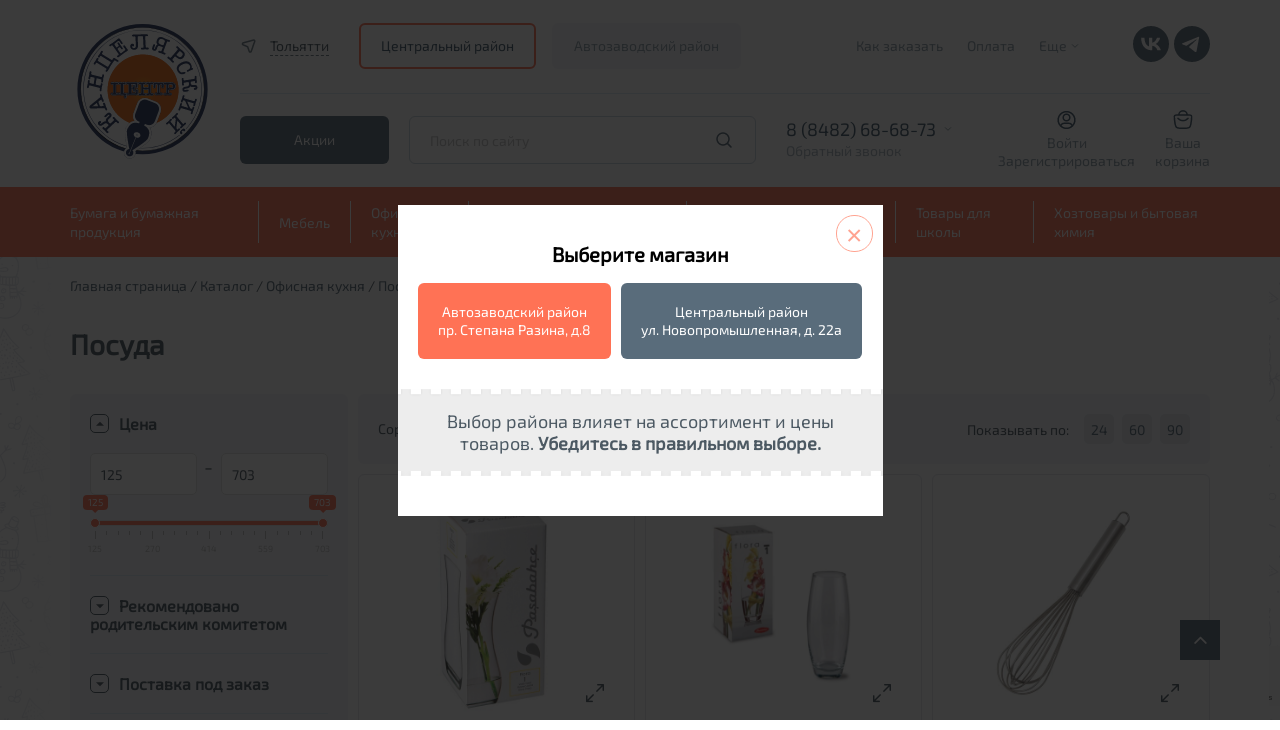

--- FILE ---
content_type: text/html; charset=UTF-8
request_url: https://dava.ru/catalog/posuda_1/
body_size: 29281
content:
<!DOCTYPE html>
<html xml:lang="ru" lang="ru">

<script>var fav;</script>

<head>
    <meta charset="utf-8">
    <meta http-equiv="X-UA-Compatible" content="IE=edge">
    <meta name="viewport" content="width=device-width, initial-scale=1, maximum-scale=1">
	<meta name="mailru-domain" content="UY6CngFl8cbLG0ke" />
    <link rel="apple-touch-icon" sizes="180x180" href="/apple-touch-icon.png">
    <link rel="icon" type="image/png" sizes="32x32" href="/favicon-32x32.png">
    <link rel="icon" type="image/png" sizes="16x16" href="/favicon-16x16.png">
    <link rel="manifest" href="/site.webmanifest">
    <link rel="mask-icon" href="/safari-pinned-tab.svg" color="#a68f8f">
    <meta name="msapplication-TileColor" content="#da532c">
    <meta name="theme-color" content="#ffffff">
    <!-- Yandex.Metrika counter -->
    <script type="text/javascript">
        (function (m, e, t, r, i, k, a) {
            m[i] = m[i] || function () {
                (m[i].a = m[i].a || []).push(arguments)
            };
            m[i].l = 1 * new Date();
            k = e.createElement(t), a = e.getElementsByTagName(t)[0], k.async = 1, k.src = r, a.parentNode.insertBefore(k, a)
        })
        (window, document, "script", "https://mc.yandex.ru/metrika/tag.js", "ym");

        ym(48837698, "init", {
            clickmap: true,
            trackLinks: true,
            accurateTrackBounce: true,
            webvisor: true
        });
    </script>
    <noscript><img title="" src="https://mc.yandex.ru/watch/48837698" style="position:absolute; left:-9999px;" alt=""/>
    </noscript>
    <!-- /Yandex.Metrika counter -->
    <title>Посуда &quot;Дава&quot;- купить в интернет-магазине, каталог с ценами и характеристиками</title>

    <meta http-equiv="Content-Type" content="text/html; charset=UTF-8" />
<meta name="robots" content="index, follow" />
<meta name="keywords" content="Посуда &amp;quot;Дава&amp;quot; купить, Посуда &amp;quot;Дава&amp;quot; доставка, Посуда &amp;quot;Дава&amp;quot; цена" />
<meta name="description" content="Посуда &amp;quot;Дава&amp;quot; купить канцелярские товары, продукцию для офиса, товары для школы по выгодным ценам" />
<link href="/bitrix/js/ui/design-tokens/dist/ui.design-tokens.min.css?171689079323463" type="text/css"  rel="stylesheet" />
<link href="/bitrix/js/ui/fonts/opensans/ui.font.opensans.min.css?16766303922320" type="text/css"  rel="stylesheet" />
<link href="/bitrix/js/main/popup/dist/main.popup.bundle.min.css?175197718228056" type="text/css"  rel="stylesheet" />
<link href="/bitrix/cache/css/s1/dava/template_cca6898755964c11573d95a72e29b43c/template_cca6898755964c11573d95a72e29b43c_v1.css?17646597552399" type="text/css"  data-template-style="true" rel="stylesheet" />
<script>if(!window.BX)window.BX={};if(!window.BX.message)window.BX.message=function(mess){if(typeof mess==='object'){for(let i in mess) {BX.message[i]=mess[i];} return true;}};</script>
<script>(window.BX||top.BX).message({"JS_CORE_LOADING":"Загрузка...","JS_CORE_NO_DATA":"- Нет данных -","JS_CORE_WINDOW_CLOSE":"Закрыть","JS_CORE_WINDOW_EXPAND":"Развернуть","JS_CORE_WINDOW_NARROW":"Свернуть в окно","JS_CORE_WINDOW_SAVE":"Сохранить","JS_CORE_WINDOW_CANCEL":"Отменить","JS_CORE_WINDOW_CONTINUE":"Продолжить","JS_CORE_H":"ч","JS_CORE_M":"м","JS_CORE_S":"с","JSADM_AI_HIDE_EXTRA":"Скрыть лишние","JSADM_AI_ALL_NOTIF":"Показать все","JSADM_AUTH_REQ":"Требуется авторизация!","JS_CORE_WINDOW_AUTH":"Войти","JS_CORE_IMAGE_FULL":"Полный размер"});</script>

<script src="/bitrix/js/main/core/core.min.js?1758107083229643"></script>

<script>BX.Runtime.registerExtension({"name":"main.core","namespace":"BX","loaded":true});</script>
<script>BX.setJSList(["\/bitrix\/js\/main\/core\/core_ajax.js","\/bitrix\/js\/main\/core\/core_promise.js","\/bitrix\/js\/main\/polyfill\/promise\/js\/promise.js","\/bitrix\/js\/main\/loadext\/loadext.js","\/bitrix\/js\/main\/loadext\/extension.js","\/bitrix\/js\/main\/polyfill\/promise\/js\/promise.js","\/bitrix\/js\/main\/polyfill\/find\/js\/find.js","\/bitrix\/js\/main\/polyfill\/includes\/js\/includes.js","\/bitrix\/js\/main\/polyfill\/matches\/js\/matches.js","\/bitrix\/js\/ui\/polyfill\/closest\/js\/closest.js","\/bitrix\/js\/main\/polyfill\/fill\/main.polyfill.fill.js","\/bitrix\/js\/main\/polyfill\/find\/js\/find.js","\/bitrix\/js\/main\/polyfill\/matches\/js\/matches.js","\/bitrix\/js\/main\/polyfill\/core\/dist\/polyfill.bundle.js","\/bitrix\/js\/main\/core\/core.js","\/bitrix\/js\/main\/polyfill\/intersectionobserver\/js\/intersectionobserver.js","\/bitrix\/js\/main\/lazyload\/dist\/lazyload.bundle.js","\/bitrix\/js\/main\/polyfill\/core\/dist\/polyfill.bundle.js","\/bitrix\/js\/main\/parambag\/dist\/parambag.bundle.js"]);
</script>
<script>BX.Runtime.registerExtension({"name":"pull.protobuf","namespace":"BX","loaded":true});</script>
<script>BX.Runtime.registerExtension({"name":"rest.client","namespace":"window","loaded":true});</script>
<script>(window.BX||top.BX).message({"pull_server_enabled":"N","pull_config_timestamp":0,"shared_worker_allowed":"Y","pull_guest_mode":"N","pull_guest_user_id":0,"pull_worker_mtime":1747129040});(window.BX||top.BX).message({"PULL_OLD_REVISION":"Для продолжения корректной работы с сайтом необходимо перезагрузить страницу."});</script>
<script>BX.Runtime.registerExtension({"name":"pull.client","namespace":"BX","loaded":true});</script>
<script>BX.Runtime.registerExtension({"name":"pull","namespace":"window","loaded":true});</script>
<script>BX.Runtime.registerExtension({"name":"fx","namespace":"window","loaded":true});</script>
<script>BX.Runtime.registerExtension({"name":"ui.design-tokens","namespace":"window","loaded":true});</script>
<script>BX.Runtime.registerExtension({"name":"ui.fonts.opensans","namespace":"window","loaded":true});</script>
<script>BX.Runtime.registerExtension({"name":"main.popup","namespace":"BX.Main","loaded":true});</script>
<script>BX.Runtime.registerExtension({"name":"popup","namespace":"window","loaded":true});</script>
<script>BX.Runtime.registerExtension({"name":"jquery","namespace":"window","loaded":true});</script>
<script>(window.BX||top.BX).message({"LANGUAGE_ID":"ru","FORMAT_DATE":"DD.MM.YYYY","FORMAT_DATETIME":"DD.MM.YYYY HH:MI:SS","COOKIE_PREFIX":"BITRIX_SM","SERVER_TZ_OFFSET":"14400","UTF_MODE":"Y","SITE_ID":"s1","SITE_DIR":"\/","USER_ID":"","SERVER_TIME":1768954650,"USER_TZ_OFFSET":0,"USER_TZ_AUTO":"Y","bitrix_sessid":"5c09f6fd516ece2d1261badcde69fd75"});</script>


<script  src="/bitrix/cache/js/s1/dava/kernel_main/kernel_main_v1.js?1764660181155830"></script>
<script src="/bitrix/js/pull/protobuf/protobuf.min.js?161175213676433"></script>
<script src="/bitrix/js/pull/protobuf/model.min.js?161175213614190"></script>
<script src="/bitrix/js/rest/client/rest.client.min.js?16117521549240"></script>
<script src="/bitrix/js/pull/client/pull.client.min.js?174712904149849"></script>
<script src="/bitrix/js/main/popup/dist/main.popup.bundle.min.js?176345088167480"></script>
<script src="/bitrix/js/main/jquery/jquery-1.12.4.min.js?167663045197163"></script>
<script>BX.setJSList(["\/bitrix\/js\/main\/core\/core_fx.js","\/bitrix\/js\/main\/pageobject\/dist\/pageobject.bundle.js","\/bitrix\/js\/main\/core\/core_window.js","\/bitrix\/js\/main\/date\/main.date.js","\/bitrix\/js\/main\/core\/core_date.js","\/bitrix\/js\/main\/utils.js","\/bitrix\/components\/g2wb\/geo\/templates\/new\/script.js","\/bitrix\/components\/g2wb\/geo\/templates\/new\/jquery.cookie.js","\/local\/templates\/dava\/components\/bitrix\/sale.basket.basket.line\/red-small\/script.js","\/local\/templates\/dava\/components\/asd\/subscribe.quick.form\/dava_fast_subscr\/script.js"]);</script>
<script>BX.setCSSList(["\/bitrix\/components\/g2wb\/geo\/templates\/new\/style.css"]);</script>
<script>
					(function () {
						"use strict";

						var counter = function ()
						{
							var cookie = (function (name) {
								var parts = ("; " + document.cookie).split("; " + name + "=");
								if (parts.length == 2) {
									try {return JSON.parse(decodeURIComponent(parts.pop().split(";").shift()));}
									catch (e) {}
								}
							})("BITRIX_CONVERSION_CONTEXT_s1");

							if (cookie && cookie.EXPIRE >= BX.message("SERVER_TIME"))
								return;

							var request = new XMLHttpRequest();
							request.open("POST", "/bitrix/tools/conversion/ajax_counter.php", true);
							request.setRequestHeader("Content-type", "application/x-www-form-urlencoded");
							request.send(
								"SITE_ID="+encodeURIComponent("s1")+
								"&sessid="+encodeURIComponent(BX.bitrix_sessid())+
								"&HTTP_REFERER="+encodeURIComponent(document.referrer)
							);
						};

						if (window.frameRequestStart === true)
							BX.addCustomEvent("onFrameDataReceived", counter);
						else
							BX.ready(counter);
					})();
				</script>
<meta property="ya:interaction" content="XML_FORM" />
<meta property="ya:interaction:url" content="https://dava.ru/catalog/posuda_1/?mode=xml" />



<script  src="/bitrix/cache/js/s1/dava/template_a6740cdc7f82a8f9c606da8b1ec4b5ca/template_a6740cdc7f82a8f9c606da8b1ec4b5ca_v1.js?17646597559276"></script>

    <script src="/local/templates/dava/libs/jquery/dist/jquery.min.js"></script>
    <script src="/local/templates/dava/libs/jquery/dist/for_zoom_in_card.js"></script>

    <meta name="format-detection" content="telephone=no">
    <style>body {
            opacity: 0;
            overflow-x: hidden;
        }

        html {
            background-color: #fff;
        }</style>


    <script src="https://www.google.com/recaptcha/api.js?render=6Lcrv1goAAAAAH7qzXlWsGdCHLvVs3Tj0M76firy"></script>
</head>
<body>
<div id="panel"></div>

<div id="small-dialog" class="zoom-anim-dialog mfp-hide">
    <div class="city_menu-top">
        <h4>Введите название города или области</h4>
        <div class="search city-src">
            <form action="#" method="post" name="search" onsubmit="return false">
                <input id="search_city" autocomplete="off" name="sc" value=""
                       placeholder="Введите название города или области">
            </form>
        </div>
        <div class="chooseresult">

        </div>
        <h4>Выберете город из списка</h4>
    </div>
    <div class="popular-city">
        <ul class="popular-city-list">
                                                <li><a href="#"
                           onclick="goCity(2745);return false;">Барнаул</a>
                    </li>
                                                                <li><a href="#"
                           onclick="goCity(1233);return false;">Волгоград</a>
                    </li>
                                                                <li><a href="#"
                           onclick="goCity(859);return false;">Воронеж</a>
                    </li>
                                                                <li><a href="#"
                           onclick="goCity(2244);return false;">Екатеринбург</a>
                    </li>
                                                                <li><a href="#"
                           onclick="goCity(271);return false;">Зеленогорск</a>
                    </li>
                                                                <li><a href="#"
                           onclick="goCity(218);return false;">Зеленоград</a>
                    </li>
                                                                <li><a href="#"
                           onclick="goCity(1807);return false;">Ижевск</a>
                    </li>
                                                                <li><a href="#"
                           onclick="goCity(1595);return false;">Казань</a>
                    </li>
                                                                <li><a href="#"
                           onclick="goCity(274);return false;">Колпино</a>
                    </li>
                                                                <li><a href="#"
                           onclick="goCity(1169);return false;">Краснодар</a>
                    </li>
                                                                <li><a href="#"
                           onclick="goCity(273);return false;">Красное Село</a>
                    </li>
                                                                <li><a href="#"
                           onclick="goCity(2494);return false;">Красноярск</a>
                    </li>
                                                                <li><a href="#"
                           onclick="goCity(272);return false;">Кронштадт</a>
                    </li>
                                                                <li><a href="#"
                           onclick="goCity(279);return false;">Ломоносов</a>
                    </li>
                                                                <li><a href="#"
                           onclick="goCity(217);return false;">Москва</a>
                    </li>
                                                                <li><a href="#"
                           onclick="goCity(221);return false;">Московский</a>
                    </li>
                                                                <li><a href="#"
                           onclick="goCity(1735);return false;">Нижний Новгород</a>
                    </li>
                                                                <li><a href="#"
                           onclick="goCity(2640);return false;">Новосибирск</a>
                    </li>
                                                                <li><a href="#"
                           onclick="goCity(2685);return false;">Омск</a>
                    </li>
                                                                <li><a href="#"
                           onclick="goCity(277);return false;">Павловск</a>
                    </li>
                                                                <li><a href="#"
                           onclick="goCity(1906);return false;">Пермь</a>
                    </li>
                                                                <li><a href="#"
                           onclick="goCity(278);return false;">Петергоф</a>
                    </li>
                                                                <li><a href="#"
                           onclick="goCity(276);return false;">Пушкин</a>
                    </li>
                                                                <li><a href="#"
                           onclick="goCity(1285);return false;">Ростов-на-Дону</a>
                    </li>
                                                                <li>
                        <a href="https://smr.dava.ru/">Самара</a>
                    </li>
                                                                <li><a href="#"
                           onclick="goCity(270);return false;">Санкт-Петербург</a>
                    </li>
                                                                <li><a href="#"
                           onclick="goCity(2158);return false;">Саратов</a>
                    </li>
                                                                <li><a href="#"
                           onclick="goCity(275);return false;">Сестрорецк</a>
                    </li>
                                                                <li><a href="#"
                           onclick="goCity(1870);return false;">Тольятти</a>
                    </li>
                                                                <li><a href="#"
                           onclick="goCity(219);return false;">Троицк</a>
                    </li>
                                                                <li><a href="#"
                           onclick="goCity(2217);return false;">Тюмень</a>
                    </li>
                                                                <li><a href="#"
                           onclick="goCity(2131);return false;">Ульяновск</a>
                    </li>
                                                                <li><a href="#"
                           onclick="goCity(2052);return false;">Уфа</a>
                    </li>
                                                                <li><a href="#"
                           onclick="goCity(2380);return false;">Челябинск</a>
                    </li>
                                                                <li><a href="#"
                           onclick="goCity(220);return false;">Щербинка</a>
                    </li>
                                    </ul>
    </div>
</div>

<div class="header">
    <!--<div class="infored" style="text-align: center; background: #d51a20; color: #fff; padding: 5px">-->
    <!--    Режим работы на 12 июня: с 10:00 до 18:00. Безналичная оплата для юр. лиц 12 июня недоступна.-->
    <!--</div>-->
        <header>
            <div class="container desctop">
                <div class="new_header_main">
                    <a href="/" class="logo_block">
                        <img src="/local/templates/dava/img/logo.svg" alt="logo">
<!--                        <img src="--><!--/img/logo_newyear.svg" alt="logo">-->
                    </a>
                    <div class="main_block">
                        <div class="top_block">
                            <div class="item">
                                <a href="#small-dialog" class="location_link popup-with-zoom-anim">
                                    <svg xmlns="http://www.w3.org/2000/svg" width="20" height="20" viewBox="0 0 20 20" fill="none">
                                        <path fill-rule="evenodd" clip-rule="evenodd" d="M11.2122 16.4465C10.8901 17.3764 9.57486 17.3756 9.25388 16.4454L7.63418 11.7514L3.06461 9.80824C2.15906 9.42315 2.25006 8.11102 3.2001 7.85463L13.4314 5.09349C14.2344 4.87679 14.9525 5.64688 14.6803 6.43276L11.2122 16.4465Z" stroke-width="1.5"/>
                                    </svg>
                                    <span>Тольятти</span>
                                </a>
                                                                    <div class="header_cities_lock">
                                        <div class="title">Выберите магазин</div>
                                        <span class="head_dava_cookie">Центральный район</span>                                        <a href="//nov.dava.ru" class="head_dava2_cookie selected">Автозаводский район</a>                                    </div>
                                                            </div>
                            <div class="item">
                                
    <ul class="header_top-nav">

        
                                                <li>
                <a href="/howto/">Как заказать</a>
            </li>
        
            
        
                                                <li>
                <a href="/sposoby-oplaty">Оплата</a>
            </li>
        
            
        
                                    <li>
            <a href="" class="header_top-nav-more">Еще<span class="icon-down"></span></a>
            <ul class="header_top-nav-hidden">
            <li class="li_icon-down"><span class="icon-down"></span></li>
                                <li>
                <a href="/delivery/">Доставка</a>
            </li>
        
            
        
                                                <li>
                <a href="/news/">Новости</a>
            </li>
        
            
        
                                                <li>
                <a href="/about/">О компании</a>
            </li>
        
            
        
                                                <li>
                <a href="/guaranty/">Гарантия</a>
            </li>
        
            
        
                                                <li>
                <a href="/politika-konfidentsialnosti/">Политика конфиденциальности</a>
            </li>
        
            
        
                                                <li>
                <a href="/contacts/">Контакты</a>
            </li>
        
            
        
                                                <li>
                <a href="/jobs/">Вакансии</a>
            </li>
        
            
        
                                                <li>
                <a href="/obmen-i-vozvrat/">Обмен и возврат</a>
            </li>
        
                        </ul>
            </li>
        
        
    </ul>
                                <div class="social_links">

                                    <a target="_blank" href="https://vk.com/kancelyarskiy_centr" class="soc-vk">
                                        <svg width="36" height="36" viewBox="0 0 36 36" fill="none" xmlns="http://www.w3.org/2000/svg">
                                            <rect width="36" height="36" rx="18" fill="#596c7b"/>
                                            <path d="M18.8839 24.3C12.119 24.3 8.26038 19.5702 8.09961 11.7H11.4882C11.5995 17.4765 14.0977 19.9234 16.0765 20.4279V11.7H19.2673V16.6819C21.2213 16.4675 23.2743 14.1972 23.9668 11.7H27.1576C26.8966 12.9951 26.3764 14.2214 25.6295 15.3022C24.8825 16.383 23.925 17.2949 22.8167 17.981C24.0538 18.608 25.1465 19.4953 26.0227 20.5845C26.8988 21.6737 27.5386 22.9401 27.8996 24.3H24.3873C24.0632 23.1188 23.4045 22.0615 22.4937 21.2605C21.5829 20.4595 20.4605 19.9505 19.2673 19.7972V24.3H18.8839Z" fill="white"/>
                                        </svg>
                                    </a>
                                    <a target="_blank" href="https://t.me/dava_kanctovary" class="soc-tg">
                                        <svg width="36" height="36" viewBox="0 0 36 36" fill="none" xmlns="http://www.w3.org/2000/svg">
                                            <rect width="36" height="36" rx="18" fill="#596c7b"/>
                                            <path d="M25.1996 11.3421L22.4947 25.4631C22.4947 25.4631 22.1163 26.4422 21.0766 25.9726L14.8357 21.0174L14.8068 21.0028C15.6498 20.2189 22.1868 14.1324 22.4725 13.8566C22.9147 13.4293 22.6402 13.1749 22.1267 13.4977L12.4707 19.8477L8.74548 18.5497C8.74548 18.5497 8.15924 18.3338 8.10284 17.8642C8.0457 17.3939 8.76478 17.1396 8.76478 17.1396L23.9514 10.9701C23.9514 10.9701 25.1996 10.4022 25.1996 11.3421Z" fill="white"/>
                                        </svg>
                                    </a>
                                </div>
                            </div>
                        </div>
                        <div class="bottom_block">
                            <div class="promo_links">
                                <a href="/skidki/" class="btn_new sub">Акции</a>
                            </div>
                            <form action="/search/" method="get" class="fastsearch">
                                <input type="text" name="q" placeholder="Поиск по сайту" autocomplete="off" class="txt header_middle-search">
                                <button type="submit"></button>
                                <div class="serch-result"> </div>
                            </form>
                            <div class="phone_block js_phones_header_wrapp">
                                <div class="phones js_phones_header_block">
                                                                            <a href="tel:88482686873">8 (8482) 68-68-73</a>
<a href="tel:88482223419">8 (8482) 76-72-27</a><br>
<a href="tel:88482223720">8 (8482) 22-37-20</a>
<a href="tel:89278909025">8 (927) 890-90-25</a><br>
 <br>                                                                    </div>
                                <div class="header_middle-phone-block">
                                    <a href="" class="header_middle-phone-link">Обратный звонок</a>
                                </div>
                                <div class="header_middle-phone-back">
                                    <span class="icon-down"></span>
                                    <h6>Ваш телефон</h6>
                                    <form action="#" name="callback-form" class="callback-form">
                                        <input type="hidden" name="sessid" id="sessid" value="5c09f6fd516ece2d1261badcde69fd75" />                                        <input type="tel" name="phone" placeholder="+7 --- -- -- --">
                                        <p>Мы свяжемся с вами в течение рабочего дня</p>
                                        <button type="submit">Перезвонить мне</button>
                                    </form>
                                    <p>Нажимая кнопку "Перезвонить мне", я подтверждаю свое согласие на <a href="/politika-konfidentsialnosti/">обработку моих персональных данных</a>.</p>
                                </div>
                            </div>
                            <div class="personal_links">
                                <div class="personal_link_item">
                                    <!--<img src="/img/red_icon_04.svg" alt="personal">-->
                                    <svg xmlns="http://www.w3.org/2000/svg" width="19" height="20" viewBox="0 0 19 20" fill="none"><path d="M12.0832 7.5C12.0832 8.92673 10.9266 10.0833 9.49984 10.0833V11.5833C11.755 11.5833 13.5832 9.75516 13.5832 7.5H12.0832ZM9.49984 10.0833C8.0731 10.0833 6.9165 8.92673 6.9165 7.5H5.4165C5.4165 9.75516 7.24467 11.5833 9.49984 11.5833V10.0833ZM6.9165 7.5C6.9165 6.07326 8.0731 4.91666 9.49984 4.91666V3.41666C7.24467 3.41666 5.4165 5.24483 5.4165 7.5H6.9165ZM9.49984 4.91666C10.9266 4.91666 12.0832 6.07326 12.0832 7.5H13.5832C13.5832 5.24483 11.755 3.41666 9.49984 3.41666V4.91666ZM6.99984 14.0833H11.9998V12.5833H6.99984V14.0833ZM1.9165 10C1.9165 5.81184 5.31168 2.41666 9.49984 2.41666V0.916664C4.48325 0.916664 0.416504 4.98341 0.416504 10H1.9165ZM9.49984 2.41666C13.688 2.41666 17.0832 5.81184 17.0832 10H18.5832C18.5832 4.98341 14.5164 0.916664 9.49984 0.916664V2.41666ZM17.0832 10C17.0832 12.1506 16.1889 14.0911 14.7499 15.4721L15.7885 16.5544C17.51 14.9023 18.5832 12.5758 18.5832 10H17.0832ZM14.7499 15.4721C13.3866 16.7804 11.5378 17.5833 9.49984 17.5833V19.0833C11.9402 19.0833 14.1571 18.12 15.7885 16.5544L14.7499 15.4721ZM11.9998 14.0833C13.2524 14.0833 14.2983 14.9755 14.5335 16.1595L16.0048 15.8671C15.6327 13.9948 13.9819 12.5833 11.9998 12.5833V14.0833ZM9.49984 17.5833C7.46191 17.5833 5.61308 16.7804 4.24982 15.4721L3.21121 16.5544C4.84257 18.12 7.05949 19.0833 9.49984 19.0833V17.5833ZM4.24982 15.4721C2.81079 14.0911 1.9165 12.1506 1.9165 10H0.416504C0.416504 12.5758 1.48965 14.9023 3.21121 16.5544L4.24982 15.4721ZM6.99984 12.5833C5.01775 12.5833 3.367 13.9948 2.9949 15.8671L4.46613 16.1595C4.70142 14.9755 5.74727 14.0833 6.99984 14.0833V12.5833Z"/></svg>
                                    <span>
                                                                                    <a href="/auth/?login=yes">Войти</a>
                                            <a href="/registration/">Зарегистрироваться</a>
                                                                            </span>
                                </div>
                                <div id="jsbasket">
                                    
	<!--'start_frame_cache_bx_cart_block'-->

<a href="/cart/" class="personal_link_item basket">
    <span class="img_block">
                <!--<img src="/img/red_icon_05.svg" alt="cart">-->
        <svg xmlns="http://www.w3.org/2000/svg" width="20" height="20" viewBox="0 0 20 20" fill="none"><path d="M14.1669 5C14.1669 4.96727 14.1665 4.93462 14.1658 4.90207C14.1137 2.64612 12.2687 0.833336 10.0002 0.833336C7.74909 0.833336 5.91492 2.61854 5.83619 4.85047C5.83444 4.9001 5.83355 4.94995 5.83355 5M14.1669 5H5.83355M14.1669 5H15.2575C16.9956 5 17.8646 5 18.3615 5.55513C18.8583 6.11026 18.7624 6.97399 18.5704 8.70144L18.3239 10.9203C17.9321 14.4464 17.7362 16.2094 16.5497 17.2714C15.3632 18.3333 13.5756 18.3333 10.0002 18.3333C6.42489 18.3333 4.63722 18.3333 3.45073 17.2714C2.26423 16.2094 2.06833 14.4464 1.67655 10.9203L1.43001 8.70144C1.23807 6.97399 1.1421 6.11026 1.63897 5.55513C2.13583 5 3.00487 5 4.74296 5H5.83355M5.00022 8.33334L5.50022 8.83334C7.9855 11.3186 12.0149 11.3186 14.5002 8.83334L15.0002 8.33334" stroke-width="1.5" stroke-linecap="round"/></svg>
    </span>
    <span>
        <span>Ваша<br>корзина</span>
    </span>
</a><!--'end_frame_cache_bx_cart_block'-->                                </div>
                            </div>
                        </div>
                    </div>
                </div>
            </div>
            <div class="new_header_nav desctop">
                <div class="container">
                    
<ul class="header_bottom-nav">
            <li class="header_bottom-nav-li parent">
            <a href="/catalog/bumaga_i_bumazhnaya_produktsiya/" class="header_bottom-nav-link">Бумага и бумажная продукция</a>
            <ul class="main_catalog">
                    <li>
            <a href="/catalog/bumaga_dlya_orgtekhniki/"><span>Бумага для оргтехники</span></a>
            <ul>
                            <li><a href="/catalog/bumaga_belaya_klassov_a_v_s/">Бумага белая классов А, В, С</a></li>
                        <li><a href="/catalog/bumaga_belaya_premium_klassa/">Бумага белая премиум класса</a></li>
                        <li><a href="/catalog/bumaga_dlya_sertifikatov/">Бумага для сертификатов</a></li>
                        <li><a href="/catalog/bumaga_dlya_chertezhnykh_i_kopirovalnykh_rabot/">Бумага для чертежных и копировальных работ</a></li>
                        <li><a href="/catalog/bumaga_perforirovannaya/">Бумага перфорированная</a></li>
                        <li><a href="/catalog/bumaga_pischaya/">Бумага писчая</a></li>
                        <li><a href="/catalog/bumaga_samokleyashchayasya/">Бумага самоклеящаяся</a></li>
                        <li><a href="/catalog/bumaga_tsvetnaya/">Бумага цветная</a></li>
                        <li><a href="/catalog/dizayn_bumaga/">Дизайн-бумага</a></li>
                        <li><a href="/catalog/karton/">Картон</a></li>
                        <li><a href="/catalog/rulony_dlya_orgtekhniki/">Рулоны для оргтехники</a></li>
                        <li><a href="/catalog/fotobumaga/">Фотобумага</a></li>
                        <li><a href="/catalog/chekovaya_lenta/">Чековая лента</a></li>
      </ul></li>          <li>
            <a href="/catalog/bumazhnaya_produktsiya/"><span>Бумажная продукция</span></a>
            <ul>
                            <li><a href="/catalog/alfavitnye_i_telefonnye_knigi/">Алфавитные и телефонные книги</a></li>
                        <li><a href="/catalog/blanki/">Бланки</a></li>
                        <li><a href="/catalog/bloki_dlya_zapisey/">Блоки для записей</a></li>
                        <li><a href="/catalog/bloki_dlya_zapisey_samokleyashchiesya/">Блоки для записей самоклеящиеся</a></li>
                        <li><a href="/catalog/bloknoty/">Блокноты</a></li>
                        <li><a href="/catalog/gramoty_diplomy_blagodarnosti/">Грамоты, дипломы, благодарности</a></li>
                        <li><a href="/catalog/zakladki_samokleyashchiesya/">Закладки самоклеящиеся</a></li>
                        <li><a href="/catalog/zapisnye_knizhki/">Записные книжки</a></li>
                        <li><a href="/catalog/knigi_ucheta_zhurnaly_registratsii/">Книги учета, журналы регистрации</a></li>
                        <li><a href="/catalog/konverty_pochtovye/">Конверты почтовые</a></li>
                        <li><a href="/catalog/plenka_samokleyushchayasya/">Пленка самоклеющаяся</a></li>
                        <li><a href="/catalog/etiketki_dlya_pistoletov_termoprinterov_i_tsenniki/">Этикетки для пистолетов, термопринтеров и ценники</a></li>
                        <li><a href="/catalog/etiketki_samokleyashchiesya/">Этикетки самоклеящиеся</a></li>
      </ul></li>          <li>
            <a href="/catalog/ezhednevniki_planingi_organayzery_kalendari/"><span>Ежедневники, планинги, органайзеры, календари</span></a>
            <ul>
                            <li><a href="/catalog/vizitnitsy/">Визитницы</a></li>
                        <li><a href="/catalog/ezhednevniki/">Ежедневники</a></li>
                        <li><a href="/catalog/ezhenedelniki/">Еженедельники</a></li>
                        <li><a href="/catalog/kalendari/">Календари</a></li>
                        <li><a href="/catalog/organayzery/">Органайзеры</a></li>
                        <li><a href="/catalog/planingi/">Планинги</a></li>
      </ul></li>          <li>
            <a href="/catalog/shkolnaya_bumazhnaya_produktsiya/"><span>Школьная бумажная продукция</span></a>
            <ul>
                            <li><a href="/catalog/albomy_dlya_risovaniya/"><b>Альбомы для рисования</b></a></li>
                        <li><a href="/catalog/dnevniki/"><b>Дневники</b></a></li>
                        <li><a href="/catalog/zakladki_dlya_knig/">Закладки для книг</a></li>
                        <li><a href="/catalog/zapisnye_knizhki_1/">Записные книжки</a></li>
                        <li><a href="/catalog/klassnye_zhurnaly/">Классные журналы</a></li>
                        <li><a href="/catalog/nabory_tsvetnogo_i_belogo_kartona/">Наборы цветного и белого картона</a></li>
                        <li><a href="/catalog/nabory_tsvetnoy_bumagi_1/"><b>Наборы цветной бумаги</b></a></li>
                        <li><a href="/catalog/oblozhki_dlya_knig_tetradey_i_zhurnalov/">Обложки для книг, тетрадей, и журналов</a></li>
                        <li><a href="/catalog/papki_dlya_akvareli_pasteli_eskizov/">Папки для акварели, пастели, эскизов</a></li>
                        <li><a href="/catalog/papki_dlya_chercheniya/">Папки для черчения</a></li>
                        <li><a href="/catalog/portfeli_i_papki_plastikovye_2/">Портфели и папки пластиковые</a></li>
                        <li><a href="/catalog/raspisanie_urokov_zakladki_dlya_knig_raskraski/">Расписание уроков</a></li>
                        <li><a href="/catalog/smennye_bloki_dlya_tetradey_na_koltsakh_1/">Сменные блоки для тетрадей на кольцах</a></li>
                        <li><a href="/catalog/tetradi_12_24_listov_1/">Тетради 12-24 листов</a></li>
                        <li><a href="/catalog/tetradi_40_48_listov_1/">Тетради 40-48 листов</a></li>
                        <li><a href="/catalog/tetradi_60_120_listov_1/">Тетради 60-120 листов</a></li>
                        <li><a href="/catalog/tetradi_dlya_not/">Тетради для нот</a></li>
                        <li><a href="/catalog/shkolnye_zhurnaly/">Школьные журналы</a></li>
      </ul></li></ul></li>          <li class="header_bottom-nav-li parent">
            <a href="/catalog/mebel/" class="header_bottom-nav-link">Мебель</a>
            <ul class="main_catalog">
                    <li>
            <a href="/catalog/mebel_dlya_ofisa/"><span>Мебель для офиса</span></a>
            <ul>
                            <li><a href="/catalog/shkaf/">Шкаф</a></li>
      </ul></li>          <li>
            <a href="/catalog/kresla_stulya/"><span>Кресла, стулья</span></a>
            <ul>
                            <li><a href="/catalog/kresla/">Кресла</a></li>
                        <li><a href="/catalog/stulya/">Стулья</a></li>
      </ul></li>          <li>
            <a href="/catalog/metallicheskaya_mebel/"><span>Металлическая мебель</span></a>
            <ul>
                            <li><a href="/catalog/breloki_dlya_klyuchey/">Брелоки для ключей</a></li>
                        <li><a href="/catalog/seyfy/">Сейфы</a></li>
                        <li><a href="/catalog/shkafchiki_dlya_klyuchey_aptechki_yashchiki_dlya_deneg/">Шкафчики для ключей, аптечки, ящики для денег</a></li>
                        <li><a href="/catalog/shkafy_metallicheskie/">Шкафы металлические</a></li>
      </ul></li>          <li>
            <a href="/catalog/predmety_interera/"><span>Предметы интерьера</span></a>
            <ul>
                            <li><a href="/catalog/veshalki_plechiki/">Вешалки, плечики</a></li>
                        <li><a href="/catalog/gosudarstvennaya_simvolika/">Государственная символика</a></li>
                        <li><a href="/catalog/znaki_zapreshchayushchie_preduprezhdayushchie_predpisyvayushchie/">Знаки запрещающие, предупреждающие, предписывающие</a></li>
                        <li><a href="/catalog/informatsionno_prezentatsionnye_sistemy/">Информационно-презентационные системы</a></li>
                        <li><a href="/catalog/kryuchki/">Крючки</a></li>
                        <li><a href="/catalog/nastolnye_nabory_i_aksessuary/">Настольные наборы и аксессуары</a></li>
                        <li><a href="/catalog/svetilniki_i_smennye_lampy/">Светильники и сменные лампы</a></li>
                        <li><a href="/catalog/fotoramki/">Фоторамки</a></li>
                        <li><a href="/catalog/chasy/">Часы</a></li>
      </ul></li></ul></li>          <li class="header_bottom-nav-li parent">
            <a href="/catalog/ofisnaya_kukhnya/" class="header_bottom-nav-link">Офисная кухня</a>
            <ul class="main_catalog">
                    <li>
            <a href="/catalog/napitki/"><span>Напитки</span></a>
            <ul>
                            <li><a href="/catalog/voda_soki_napitki/">Вода, соки, напитки</a></li>
                        <li><a href="/catalog/kofe_kakao_tsikoriy/">Кофе, какао, цикорий</a></li>
                        <li><a href="/catalog/chay/">Чай</a></li>
      </ul></li>          <li>
            <a href="/catalog/posuda/"><span>Посуда</span></a>
            <ul>
                            <li><a href="/catalog/posuda_odnorazovaya_1/">Посуда одноразовая</a></li>
                        <li><a href="/catalog/salfetki_skaterti_polotentsa_1/">Салфетки, скатерти, полотенца</a></li>
                        <li><a href="/catalog/posuda_1/">Посуда</a></li>
      </ul></li>          <li>
            <a href="/catalog/produkty/"><span>Продукты</span></a>
            <ul>
                            <li><a href="/catalog/konditerskie_izdeliya/">Кондитерские изделия</a></li>
                        <li><a href="/catalog/sakhar_soda/">Сахар, сода</a></li>
      </ul></li></ul></li>          <li class="header_bottom-nav-li parent">
            <a href="/catalog/tekhnika_i_raskhodnye_materialy/" class="header_bottom-nav-link">Техника и расходные материалы</a>
            <ul class="main_catalog">
                    <li>
            <a href="/catalog/bankovskoe_oborudovanie/"><span>Банковское оборудование</span></a>
            <ul>
                            <li><a href="/catalog/detektory_banknot/">Детекторы банкнот</a></li>
                        <li><a href="/catalog/plomby_shpagaty_igly/">Пломбы, шпагаты, иглы</a></li>
                        <li><a href="/catalog/schetchiki_banknot/">Счетчики банкнот</a></li>
      </ul></li>          <li>
            <a href="/catalog/bytovaya_tekhnika/"><span>Бытовая техника</span></a>
            <ul>
                            <li><a href="/catalog/chayniki_i_termopoty/">Чайники и термопоты</a></li>
      </ul></li>          <li>
            <a href="/catalog/kalkulyatory/"><span>Калькуляторы</span></a>
            <ul>
                            <li><a href="/catalog/kalkulyatory_karmannye_1/">Калькуляторы карманные</a></li>
                        <li><a href="/catalog/kalkulyatory_nastolnye_1/">Калькуляторы настольные</a></li>
                        <li><a href="/catalog/kalkulyatory_nauchnye_1/">Калькуляторы научные</a></li>
      </ul></li>          <li>
            <a href="/catalog/kompyuternye_aksessuary/"><span>Компьютерные аксессуары</span></a>
            <ul>
                            <li><a href="/catalog/klaviatury/">Клавиатуры</a></li>
                        <li><a href="/catalog/kolonki_i_naushniki/">Колонки и наушники</a></li>
                        <li><a href="/catalog/myshi_i_kovriki_dlya_myshey/">Мыши и коврики для мышей</a></li>
                        <li><a href="/catalog/setevye_filtry_i_udliniteli/">Сетевые фильтры и удлинители</a></li>
      </ul></li>          <li>
            <a href="/catalog/laminatory_i_raskhodnye_materialy/"><span>Ламинаторы и расходные материалы</span></a>
            <ul>
                            <li><a href="/catalog/laminatory/">Ламинаторы</a></li>
                        <li><a href="/catalog/plenka_dlya_laminirovaniya/">Пленка для ламинирования</a></li>
      </ul></li>          <li>
            <a href="/catalog/nositeli_informatsii/"><span>Носители информации</span></a>
            <ul>
                            <li><a href="/catalog/usb_fleshki/">USB-флешки</a></li>
                        <li><a href="/catalog/diski_diskety_i_aksessuary/">Диски, дискеты и аксессуары</a></li>
                        <li><a href="/catalog/karty_pamyati/">Карты памяти</a></li>
      </ul></li>          <li>
            <a href="/catalog/perepletnye_mashiny_i_materialy_dlya_perepleta/"><span>Переплетные машины и материалы для переплета</span></a>
            <ul>
                            <li><a href="/catalog/broshyurovshchiki/">Брошюровщики</a></li>
                        <li><a href="/catalog/koltsa_dlya_perepleta/">Кольца для переплета</a></li>
                        <li><a href="/catalog/oblozhki_dlya_perepleta/">Обложки для переплета</a></li>
      </ul></li>          <li>
            <a href="/catalog/plenki_dlya_printerov/"><span>Пленки для принтеров</span></a>
            <ul>
                            <li><a href="/catalog/plenki_dlya_printerov_1/">Пленки для принтеров</a></li>
      </ul></li>          <li>
            <a href="/catalog/rezaki_dlya_bumagi/"><span>Резаки для бумаги</span></a>
            <ul>
                            <li><a href="/catalog/obrezchiki_uglov/">Обрезчики углов</a></li>
                        <li><a href="/catalog/rezaki_rolikovye/">Резаки роликовые</a></li>
                        <li><a href="/catalog/rezaki_sabelnye/">Резаки сабельные</a></li>
      </ul></li>          <li>
            <a href="/catalog/svetilniki_i_lampy/"><span>Светильники и лампы</span></a>
            <ul>
                            <li><a href="/catalog/svetilniki/">Светильники</a></li>
                        <li><a href="/catalog/smennye_lampy/">Сменные лампы</a></li>
      </ul></li>          <li>
            <a href="/catalog/telefony_i_sredstva_svyazi/"><span>Телефоны и средства связи</span></a>
            <ul>
                            <li><a href="/catalog/plenki_dlya_faksov/">Пленки для факсов</a></li>
                        <li><a href="/catalog/telefony/">Телефоны</a></li>
      </ul></li>          <li>
            <a href="/catalog/fototovary/"><span>Фототовары</span></a>
            <ul>
                            <li><a href="/catalog/karty_pamyati_1/">Карты памяти</a></li>
                        <li><a href="/catalog/fotoalbomy/">Фотоальбомы</a></li>
                        <li><a href="/catalog/fotobumaga_1/">Фотобумага</a></li>
                        <li><a href="/catalog/fotoramki_1/">Фоторамки</a></li>
      </ul></li>          <li>
            <a href="/catalog/chasy/"><span>Часы</span></a>
            <ul>
                            <li><a href="/catalog/chasy_4/">Часы</a></li>
                        <li><a href="/catalog/batareyki/">Батарейки</a></li>
      </ul></li>          <li>
            <a href="/catalog/chistyashchie_sredstva_dlya_orgtekhniki_plastika_i_optiki/"><span>Чистящие средства для оргтехники,пластика и оптики</span></a>
            <ul>
                            <li><a href="/catalog/salfetki_dlya_chistki_orgtekhniki_plastika_i_optiki/">Салфетки для чистки оргтехники, пластика и оптики</a></li>
                        <li><a href="/catalog/sprei_dlya_chistki_orgtekhniki_plastiki_i_optiki/">Спреи для чистки оргтехники, пластики и оптики</a></li>
      </ul></li>          <li>
            <a href="/catalog/elementy_pitaniya/"><span>Элементы питания</span></a>
            <ul>
                            <li><a href="/catalog/akkumulyatory/">Аккумуляторы</a></li>
                        <li><a href="/catalog/batareyki_1/">Батарейки</a></li>
      </ul></li></ul></li>          <li class="header_bottom-nav-li parent">
            <a href="/catalog/tovary_dlya_ofisa_kantstovary/" class="header_bottom-nav-link">Товары для офиса, канцтовары</a>
            <ul class="main_catalog">
                    <li>
            <a href="/catalog/demonstratsionnoe_oborudovanie/"><span>Демонстрационное оборудование</span></a>
            <ul>
                            <li><a href="/catalog/beydzhi/">Бейджи</a></li>
                        <li><a href="/catalog/bloknoty_dlya_flipchartov/">Блокноты для флипчартов</a></li>
                        <li><a href="/catalog/gubki_dlya_dosok/">Губки для досок</a></li>
                        <li><a href="/catalog/demosistemy/">Демосистемы</a></li>
                        <li><a href="/catalog/doski/">Доски</a></li>
                        <li><a href="/catalog/magnity_dlya_dosok/">Магниты для досок</a></li>
                        <li><a href="/catalog/podstavki_dlya_informatsii_reklamy_i_tsennikov/">Подставки для информации, рекламы и ценников</a></li>
                        <li><a href="/catalog/sprei_ochistiteli_dlya_dosok/">Спреи-очистители для досок</a></li>
                        <li><a href="/catalog/ukazki/">Указки</a></li>
      </ul></li>          <li>
            <a href="/catalog/kantstovary/"><span>Канцтовары</span></a>
            <ul>
                            <li><a href="/catalog/antisteplery/">Антистеплеры</a></li>
                        <li><a href="/catalog/blanki_1/">Бланки</a></li>
                        <li><a href="/catalog/gel_i_podushki_dlya_uvlazhneniya_paltsev/">Гель и подушки для увлажнения пальцев</a></li>
                        <li><a href="/catalog/dyrokoly/">Дыроколы</a></li>
                        <li><a href="/catalog/kantselyarskie_melochi/">Канцелярские мелочи</a></li>
                        <li><a href="/catalog/kantselyarskie_nabory_s_napolneniem/">Канцелярские наборы с наполнением</a></li>
                        <li><a href="/catalog/kley/"><b>Клей</b></a></li>
                        <li><a href="/catalog/kleykie_lenty_kantselyarskie/">Клейкие ленты канцелярские</a></li>
                        <li><a href="/catalog/kleykie_lenty_spetsialnye1/">Клейкие ленты специальные</a></li>
                        <li><a href="/catalog/kovriki_nastolnye/">Коврики настольные</a></li>
                        <li><a href="/catalog/korziny_dlya_musora/">Корзины для мусора</a></li>
                        <li><a href="/catalog/korrektiruyushchie_sredstva/">Корректирующие средства</a></li>
                        <li><a href="/catalog/lotki_dlya_bumag_vertikalnye/">Лотки для бумаг вертикальные</a></li>
                        <li><a href="/catalog/lotki_dlya_bumag_gorizontalnye/">Лотки для бумаг горизонтальные</a></li>
                        <li><a href="/catalog/nastolnye_nabory_i_aksessuary_1/">Настольные наборы и аксессуары</a></li>
                        <li><a href="/catalog/nozhi_smennye_lezviya/">Ножи, сменные лезвия</a></li>
                        <li><a href="/catalog/nozhnitsy/"><b>Ножницы</b></a></li>
                        <li><a href="/catalog/podstavki_kantselyarskie_bez_napolneniya/">Подставки канцелярские без наполнения</a></li>
                        <li><a href="/catalog/rezinki_bankovskie/">Резинки банковские</a></li>
                        <li><a href="/catalog/skoby_dlya_steplera/">Скобы для степлера</a></li>
                        <li><a href="/catalog/skrepki_knopki_zazhimy/">Скрепки, кнопки, зажимы</a></li>
                        <li><a href="/catalog/steplery/">Степлеры</a></li>
      </ul></li>          <li>
            <a href="/catalog/karty_geograficheskie_atlasy_globusy/"><span>Карты географические, атласы, глобусы</span></a>
            <ul>
                            <li><a href="/catalog/atlasy/">Атласы</a></li>
                        <li><a href="/catalog/globusy/">Глобусы</a></li>
                        <li><a href="/catalog/karty_geograficheskie/">Карты географические</a></li>
      </ul></li>          <li>
            <a href="/catalog/papki_arkhivy_kartoteki/"><span>Папки, архивы, картотеки</span></a>
            <ul>
                            <li><a href="/catalog/kartoteki_nastolnye/">Картотеки настольные</a></li>
                        <li><a href="/catalog/klipbordy_planshety/">Клипборды (планшеты)</a></li>
                        <li><a href="/catalog/koroba_arkhivnye_i_papki_s_zavyazkami/">Короба архивные и папки с завязками</a></li>
                        <li><a href="/catalog/papki_adresnye/">Папки адресные</a></li>
                        <li><a href="/catalog/papki_na_koltsakh/">Папки на кольцах</a></li>
                        <li><a href="/catalog/papki_na_molnii/">Папки на молнии</a></li>
                        <li><a href="/catalog/papki_na_rezinkakh/">Папки на резинках</a></li>
                        <li><a href="/catalog/papki_s_vkladyshami/">Папки с вкладышами</a></li>
                        <li><a href="/catalog/papki_s_prizhimom_ili_klipom/">Папки с прижимом или клипом</a></li>
                        <li><a href="/catalog/papki_konverty/">Папки-конверты</a></li>
                        <li><a href="/catalog/papki_oblozhki/">Папки-обложки</a></li>
                        <li><a href="/catalog/papki_registratory_s_arochnym_mekhanizmom/">Папки-регистраторы с арочным механизмом</a></li>
                        <li><a href="/catalog/papki_ugolki/">Папки-уголки</a></li>
                        <li><a href="/catalog/podvesnye_papki_i_kartoteki/">Подвесные папки и картотеки</a></li>
                        <li><a href="/catalog/razdeliteli/">Разделители</a></li>
                        <li><a href="/catalog/skorosshivateli/">Скоросшиватели</a></li>
                        <li><a href="/catalog/fayly_vkladysh/">Файлы (вкладыш)</a></li>
      </ul></li>          <li>
            <a href="/catalog/pismennye_i_chertezhnye_prinadlezhnosti/"><span>Письменные и чертежные принадлежности</span></a>
            <ul>
                            <li><a href="/catalog/kantselyarskie_nabory/">Канцелярские наборы</a></li>
                        <li><a href="/catalog/karandashi_mekhanicheskie_i_zapasnye_sterzhni_1/">Карандаши механические и запасные стержни</a></li>
                        <li><a href="/catalog/karandashi_spetsialnye_1/">Карандаши специальные</a></li>
                        <li><a href="/catalog/karandashi_tsvetnye_1/"><b>Карандаши цветные</b></a></li>
                        <li><a href="/catalog/karandashi_chernografitnye_1/">Карандаши чернографитные</a></li>
                        <li><a href="/catalog/lastiki_1/"><b>Ластики</b></a></li>
                        <li><a href="/catalog/lineyki_transportiry_treugolniki_1/">Линейки, транспортиры, треугольники</a></li>
                        <li><a href="/catalog/markery_dlya_dosok_1/">Маркеры для досок</a></li>
                        <li><a href="/catalog/markery_permanentnye_1/"><b>Маркеры перманентные</b></a></li>
                        <li><a href="/catalog/markery_spetsialnye_1/">Маркеры специальные</a></li>
                        <li><a href="/catalog/prinadlezhnosti_dlya_obucheniya_pismu/">Принадлежности для обучения письму</a></li>
                        <li><a href="/catalog/ruchki_parker/">Ручки Parker</a></li>
                        <li><a href="/catalog/ruchki_biznes_klassa/">Ручки бизнес-класса</a></li>
                        <li><a href="/catalog/ruchki_gelevye_1/"><b>Ручки гелевые</b></a></li>
                        <li><a href="/catalog/ruchki_kapillyarnye_rollery_pero_1/">Ручки капиллярные, роллеры, перо</a></li>
                        <li><a href="/catalog/ruchki_stiraemye_1/">Ручки стираемые</a></li>
                        <li><a href="/catalog/ruchki_sharikovye_1/"><b>Ручки шариковые</b></a></li>
                        <li><a href="/catalog/sterzhni_dlya_ruchek_1/">Стержни для ручек</a></li>
                        <li><a href="/catalog/tekstmarkery_1/"><b>Текстмаркеры</b></a></li>
                        <li><a href="/catalog/tochilki_1/">Точилки</a></li>
                        <li><a href="/catalog/tubusy_1/">Тубусы</a></li>
                        <li><a href="/catalog/flomastery/"><b>Фломастеры</b></a></li>
                        <li><a href="/catalog/tsirkuli_i_gotovalni_1/">Циркули и готовальни</a></li>
                        <li><a href="/catalog/chernila_tush_1/">Чернила, тушь</a></li>
      </ul></li>          <li>
            <a href="/catalog/podarki_suveniry_tovary_dlya_prazdnika/"><span>Подарки, сувениры, товары для праздника</span></a>
            <ul>
                            <li><a href="/catalog/adresnye_papki/">Адресные папки</a></li>
                        <li><a href="/catalog/albomy_i_listy_dlya_monet/">Альбомы и листы для монет</a></li>
                        <li><a href="/catalog/vizitnitsy_oblozhki_dlya_dokumentov/">Визитницы, обложки для документов</a></li>
                        <li><a href="/catalog/gosudarstvennaya_simvolika_1/">Государственная символика</a></li>
                        <li><a href="/catalog/gramoty_diplomy_blagodarnosti_1/">Грамоты, дипломы, благодарности</a></li>
                        <li><a href="/catalog/ezhednevniki_zapisnye_knizhki_organayzery/">Ежедневники</a></li>
                        <li><a href="/catalog/koshelki_portmone_zazhimy_i_vizitnitsy/">Кошельки, портмоне, зажимы</a></li>
                        <li><a href="/catalog/otkrytki_i_konverty_dlya_deneg/">Открытки и конверты для денег</a></li>
                        <li><a href="/catalog/podarochnaya_upakovka/">Подарочная упаковка</a></li>
                        <li><a href="/catalog/podarochnye_nabory/">Подарочные наборы</a></li>
                        <li><a href="/catalog/posuda_i_stolovye_prinadlezhnosti/">Посуда и столовые принадлежности</a></li>
                        <li><a href="/catalog/ruchki_parker_1/">Ручки Parker</a></li>
                        <li><a href="/catalog/ruchki_biznes_klassa_1/">Ручки бизнес-класса</a></li>
                        <li><a href="/catalog/suvenirnaya_produktsiya/">Сувенирная продукция</a></li>
                        <li><a href="/catalog/tovary_dlya_prazdnika/">Товары для праздника</a></li>
                        <li><a href="/catalog/shary_naduvnye/">Шары надувные</a></li>
      </ul></li>          <li>
            <a href="/catalog/portfeli_papki_i_sumki/"><span>Портфели, папки и сумки</span></a>
            <ul>
                            <li><a href="/catalog/penaly_shkolnye/">Пеналы школьные</a></li>
                        <li><a href="/catalog/portfeli_i_papki_plastikovye/">Портфели и папки пластиковые</a></li>
                        <li><a href="/catalog/portfeli_papki_i_sumki_iz_kozhzama/">Портфели, папки и сумки из кожзама</a></li>
                        <li><a href="/catalog/portfeli_papki_i_sumki_tkanevye/">Портфели, папки и сумки тканевые</a></li>
                        <li><a href="/catalog/ryukzaki_shkolnye/">Рюкзаки школьные</a></li>
                        <li><a href="/catalog/sumki_dlya_noutbuka/">Сумки для ноутбука</a></li>
      </ul></li>          <li>
            <a href="/catalog/tovary_dlya_kassirov_i_oplombirovaniya/"><span>Товары для кассиров и опломбирования</span></a>
            <ul>
                            <li><a href="/catalog/gel_i_podushki_dlya_uvlazhneniya_paltsev_1/">Гель и подушки для увлажнения пальцев</a></li>
                        <li><a href="/catalog/detektory_banknot_1/">Детекторы банкнот</a></li>
                        <li><a href="/catalog/plomby_shpagat_i_shilo/">Пломбы, шпагат и шило</a></li>
                        <li><a href="/catalog/schetchiki_deneg/">Счетчики денег</a></li>
                        <li><a href="/catalog/chekovaya_lenta_1/">Чековая лента</a></li>
      </ul></li>          <li>
            <a href="/catalog/shtempelnye_prinadlezhnosti/"><span>Штемпельные принадлежности</span></a>
            <ul>
                            <li><a href="/catalog/datery_i_numeratory/">Датеры и нумераторы</a></li>
                        <li><a href="/catalog/shtamp_osnastki/">Штамп-оснастки</a></li>
                        <li><a href="/catalog/shtampy_bukhgalterskie/">Штампы бухгалтерские</a></li>
                        <li><a href="/catalog/shtampy_samonabornye/">Штампы самонаборные</a></li>
                        <li><a href="/catalog/shtempelnaya_kraska/">Штемпельная краска</a></li>
                        <li><a href="/catalog/shtempelnye_podushki_i_aksessuary/">Штемпельные подушки и аксессуары</a></li>
      </ul></li></ul></li>          <li class="header_bottom-nav-li parent">
            <a href="/catalog/tovary_dlya_shkoly/" class="header_bottom-nav-link">Товары для школы</a>
            <ul class="main_catalog">
                    <li>
            <a href="/catalog/shkolnaya_bumazhnaya_produktsiya_2/"><span>Школьная бумажная продукция</span></a>
            <ul>
                            <li><a href="/catalog/dnevniki_1/"><b>Дневники</b></a></li>
                        <li><a href="/catalog/nabory_tsvetnogo_i_belogo_kartona_1/">Наборы цветного и белого картона</a></li>
                        <li><a href="/catalog/nabory_tsvetnoy_bumagi/"><b>Наборы цветной бумаги</b></a></li>
                        <li><a href="/catalog/oblozhki_dlya_knig_tetradey_i_zhurnalov_1/">Обложки для книг, тетрадей и журналов</a></li>
                        <li><a href="/catalog/papki_dlya_akvareli_pasteli_eskizov_1/">Папки для акварели, пастели, эскизов</a></li>
                        <li><a href="/catalog/papki_dlya_chercheniya_1/">Папки для черчения</a></li>
                        <li><a href="/catalog/raspisanie_urokov/">Расписание уроков</a></li>
                        <li><a href="/catalog/smennye_bloki_dlya_tetradey_na_koltsakh/">Сменные блоки для тетрадей на кольцах</a></li>
                        <li><a href="/catalog/tetradi_12_24_listov/">Тетради 12-24 листов</a></li>
                        <li><a href="/catalog/tetradi_40_48_listov/">Тетради 40-48 листов</a></li>
                        <li><a href="/catalog/tetradi_60_120_listov/">Тетради 60-120 листов</a></li>
                        <li><a href="/catalog/tetradi_dlya_not_1/">Тетради для нот</a></li>
                        <li><a href="/catalog/tetradi_na_koltsakh_i_smennye_bloki/">Тетради на кольцах</a></li>
      </ul></li>          <li>
            <a href="/catalog/igry_i_razvivayushchie_tovary/"><span>Игры и развивающие товары</span></a>
            <ul>
                            <li><a href="/catalog/doski_dlya_risovaniya/">Доски для рисования</a></li>
                        <li><a href="/catalog/igry_nastolnye_napolnye/">Игры настольные, напольные</a></li>
                        <li><a href="/catalog/knizhki_s_zadaniyami_propisi/">Книжки с заданиями, прописи</a></li>
                        <li><a href="/catalog/konstruktory/"><b>Конструкторы</b></a></li>
                        <li><a href="/catalog/nakleyki/">Наклейки</a></li>
                        <li><a href="/catalog/pazly/"><b>Пазлы</b></a></li>
                        <li><a href="/catalog/razvivayushchie_igry_trenazhery/">Развивающие игры, тренажеры</a></li>
                        <li><a href="/catalog/raskraski_raskraski_s_zadaniyami/">Раскраски, раскраски с заданиями</a></li>
                        <li><a href="/catalog/trafarety_raskraski/">Трафареты-раскраски</a></li>
      </ul></li>          <li>
            <a href="/catalog/mebel_dlya_shkoly/"><span>Мебель для школы</span></a>
            <ul>
                            <li><a href="/catalog/kresla_i_stulya/">Кресла и стулья</a></li>
      </ul></li>          <li>
            <a href="/catalog/nabory_dlya_tvorchestva/"><span>Наборы для творчества</span></a>
            <ul>
                            <li><a href="/catalog/dekorativnye_materialy/">Декоративные материалы</a></li>
                        <li><a href="/catalog/kleevye_pistolety_i_sterzhni_1/">Клеевые пистолеты и стержни</a></li>
                        <li><a href="/catalog/nabory_dlya_applikatsiy/">Наборы для аппликаций</a></li>
                        <li><a href="/catalog/nabory_dlya_vyzhiganiya_vypilivaniya/">Наборы для выжигания, выпиливания</a></li>
                        <li><a href="/catalog/nabory_dlya_izgotovleniya_svechey/">Наборы для изготовления свечей</a></li>
                        <li><a href="/catalog/nabory_dlya_opytov/">Наборы для опытов</a></li>
                        <li><a href="/catalog/nabory_dlya_podelok_iz_bumagi/">Наборы для поделок из бумаги</a></li>
                        <li><a href="/catalog/nabory_dlya_podelok_iz_gipsa_gliny/">Наборы для поделок из гипса, глины</a></li>
                        <li><a href="/catalog/nabory_dlya_risovaniya/">Наборы для рисования</a></li>
                        <li><a href="/catalog/nabory_dlya_risovaniya_peskom_freski/">Наборы для рисования песком (фрески)</a></li>
                        <li><a href="/catalog/nabory_dlya_rukodeliy/">Наборы для рукоделий</a></li>
                        <li><a href="/catalog/nabory_dlya_sozdaniya_gravyur/">Наборы для создания гравюр</a></li>
                        <li><a href="/catalog/nabory_dlya_sozdaniya_kartin_po_nomeram/">Наборы для создания картин по номерам</a></li>
                        <li><a href="/catalog/fetr_foamiran_myagkiy_plastik/">Фетр, фоамиран, мягкий пластик</a></li>
      </ul></li>          <li>
            <a href="/catalog/pismennye_i_chertezhnye_prinadlezhnosti_1/"><span>Письменные и чертежные принадлежности</span></a>
            <ul>
                            <li><a href="/catalog/kantselyarskie_nabory_i_podstavki/">Канцелярские наборы и подставки</a></li>
                        <li><a href="/catalog/karandashi_mekhanicheskie_i_zapasnye_sterzhni/">Карандаши механические и запасные стержни</a></li>
                        <li><a href="/catalog/karandashi_spetsialnye/">Карандаши специальные</a></li>
                        <li><a href="/catalog/karandashi_tsvetnye/"><b>Карандаши цветные</b></a></li>
                        <li><a href="/catalog/karandashi_chernografitnye/">Карандаши чернографитные</a></li>
                        <li><a href="/catalog/lastiki/"><b>Ластики</b></a></li>
                        <li><a href="/catalog/lineyki_transportiry_treugolniki/">Линейки, транспортиры, треугольники</a></li>
                        <li><a href="/catalog/markery_permanentnye/"><b>Маркеры перманентные</b></a></li>
                        <li><a href="/catalog/markery_spetsialnye/">Маркеры специальные</a></li>
                        <li><a href="/catalog/ruchki_gelevye/"><b>Ручки гелевые</b></a></li>
                        <li><a href="/catalog/ruchki_kapillyarnye_rollery_pero/">Ручки капиллярные, роллеры, перо</a></li>
                        <li><a href="/catalog/ruchki_stiraemye/">Ручки стираемые</a></li>
                        <li><a href="/catalog/ruchki_sharikovye/"><b>Ручки шариковые</b></a></li>
                        <li><a href="/catalog/sterzhni_dlya_ruchek/">Стержни для ручек</a></li>
                        <li><a href="/catalog/tekstmarkery/"><b>Текстмаркеры</b></a></li>
                        <li><a href="/catalog/tochilki/">Точилки</a></li>
                        <li><a href="/catalog/tubusy/">Тубусы</a></li>
                        <li><a href="/catalog/tsirkuli_i_gotovalni/">Циркули и готовальни</a></li>
                        <li><a href="/catalog/chernila_tush/">Чернила, тушь</a></li>
      </ul></li>          <li>
            <a href="/catalog/prinadlezhnosti_dlya_risovaniya_i_lepki/"><span>Принадлежности для рисования и лепки</span></a>
            <ul>
                            <li><a href="/catalog/aksessuary_dlya_risovaniya_i_lepki/">Аксессуары для рисования и лепки</a></li>
                        <li><a href="/catalog/albomy_dlya_risovaniya_1/"><b>Альбомы для рисования</b></a></li>
                        <li><a href="/catalog/glina_gips_plastilin_skulpturnyy/">Глина, гипс, пластилин скульптурный</a></li>
                        <li><a href="/catalog/guash/">Гуашь</a></li>
                        <li><a href="/catalog/karandashi_tsvetnye_2/"><b>Карандаши цветные</b></a></li>
                        <li><a href="/catalog/kisti_i_nabory_kistey_dlya_risovaniya/">Кисти и наборы кистей для рисования</a></li>
                        <li><a href="/catalog/kraski_akvarelnye/"><b>Краски акварельные</b></a></li>
                        <li><a href="/catalog/kraski_akrilovye/">Краски акриловые</a></li>
                        <li><a href="/catalog/kraski_dlya_khobbi/">Краски для хобби</a></li>
                        <li><a href="/catalog/kraski_maslyanye/">Краски масляные</a></li>
                        <li><a href="/catalog/kraski_palchikovye/">Краски пальчиковые</a></li>
                        <li><a href="/catalog/mel_belyy_tsvetnoy/">Мел белый, цветной</a></li>
                        <li><a href="/catalog/melki_voskovye/">Мелки восковые</a></li>
                        <li><a href="/catalog/pastel/">Пастель</a></li>
                        <li><a href="/catalog/pesok_dlya_lepki/">Песок для лепки</a></li>
                        <li><a href="/catalog/plastilin/"><b>Пластилин</b></a></li>
                        <li><a href="/catalog/portfeli_i_papki_plastikovye_1/">Портфели и папки пластиковые</a></li>
                        <li><a href="/catalog/tubusy_2/">Тубусы</a></li>
                        <li><a href="/catalog/ugol_grafit_sepiya_sangina_sous_mel_khudozhestv/">Уголь, графит, сепия, сангина, соус, мел художеств</a></li>
      </ul></li>          <li>
            <a href="/catalog/ryukzaki_rantsy_penaly_sumki_papki/"><span>Рюкзаки, ранцы, пеналы, сумки, папки</span></a>
            <ul>
                            <li><a href="/catalog/papki_i_portfeli_dlya_tetradey_i_urokov_truda/">Папки и портфели для тетрадей и уроков труда</a></li>
                        <li><a href="/catalog/penaly_i_kosmetichki/">Пеналы и косметички</a></li>
                        <li><a href="/catalog/rantsy_i_ryukzaki/">Ранцы и рюкзаки</a></li>
                        <li><a href="/catalog/sumki_dlya_obuvi/">Сумки для обуви</a></li>
                        <li><a href="/catalog/sumki_molodezhnye/"><b>Сумки молодежные</b></a></li>
                        <li><a href="/catalog/elementy_svetootrazhayushchie/">Элементы светоотражающие</a></li>
      </ul></li>          <li>
            <a href="/catalog/shkolnye_kantstovary/"><span>Школьные канцтовары</span></a>
            <ul>
                            <li><a href="/catalog/antisteplery_1/">Антистеплеры</a></li>
                        <li><a href="/catalog/didakticheskie_materialy/">Дидактические материалы</a></li>
                        <li><a href="/catalog/dyrokoly_1/">Дыроколы</a></li>
                        <li><a href="/catalog/kley_1/"><b>Клей</b></a></li>
                        <li><a href="/catalog/korrektory/">Корректоры</a></li>
                        <li><a href="/catalog/nastolnye_prinadlezhnosti/">Настольные принадлежности</a></li>
                        <li><a href="/catalog/nozhi_smennye_lezviya_1/">Ножи, сменные лезвия</a></li>
                        <li><a href="/catalog/nozhnitsy_1/"><b>Ножницы</b></a></li>
                        <li><a href="/catalog/oblozhki_dlya_knig_i_tetradey/">Обложки для книг и тетрадей</a></li>
                        <li><a href="/catalog/skoby_dlya_steplera_1/">Скобы для степлера</a></li>
                        <li><a href="/catalog/steplery_1/">Степлеры</a></li>
      </ul></li>          <li>
            <a href="/catalog/elektronika_dlya_shkoly/"><span>Электроника для школы</span></a>
            <ul>
                            <li><a href="/catalog/kalkulyatory_1/">Калькуляторы</a></li>
                        <li><a href="/catalog/klaviatury_i_myshi/">Клавиатуры и мыши</a></li>
                        <li><a href="/catalog/lampy_nastolnye/">Лампы настольные</a></li>
                        <li><a href="/catalog/naushniki_garnitury_kolonki_veb_kamery/">Наушники, гарнитуры, колонки, веб-камеры</a></li>
      </ul></li></ul></li>          <li class="header_bottom-nav-li parent">
            <a href="/catalog/khoztovary_i_bytovaya_khimiya/" class="header_bottom-nav-link">Хозтовары и бытовая химия</a>
            <ul class="main_catalog">
                    <li>
            <a href="/catalog/bytovaya_khimiya/"><span>Бытовая химия</span></a>
            <ul>
                            <li><a href="/catalog/gigienicheskie_sredstva/">Гигиенические средства</a></li>
                        <li><a href="/catalog/osvezhiteli_vozdukha/">Освежители воздуха</a></li>
                        <li><a href="/catalog/sredstva_dlya_dezinfektsii_i_chistki/">Средства для дезинфекции и чистки</a></li>
                        <li><a href="/catalog/sredstva_dlya_mytya_posudy/">Средства для мытья посуды</a></li>
                        <li><a href="/catalog/sredstva_dlya_mytya_stekol/">Средства для мытья стекол</a></li>
      </ul></li>          <li>
            <a href="/catalog/poroshki/"><span>Порошки</span></a>
            <ul>
                            <li><a href="/catalog/poroshki_dlya_avtomaticheskikh_mashin/">Порошки для автоматических машин</a></li>
                        <li><a href="/catalog/poroshki_dlya_ruchnoy_stirki/">Порошки для ручной стирки</a></li>
      </ul></li>          <li>
            <a href="/catalog/khozyaystvennye_tovary/"><span>Хозяйственные товары</span></a>
            <ul>
                            <li><a href="/catalog/bumaga_tualetnaya/">Бумага туалетная</a></li>
                        <li><a href="/catalog/vedra_baki_urny/">Ведра, баки, урны</a></li>
                        <li><a href="/catalog/zashchitnye_pokrytiya/">Защитные покрытия</a></li>
                        <li><a href="/catalog/znaki_zapreshchayushchie_preduprezhdayushchie_predpisyvayushchie_1/">Знаки запрещающие, предупреждающие, предписывающие</a></li>
                        <li><a href="/catalog/kleevye_pistolety_i_sterzhni/">Клеевые пистолеты и стержни</a></li>
                        <li><a href="/catalog/kleykie_lenty_spetsialnye/">Клейкие ленты специальные</a></li>
                        <li><a href="/catalog/mylo_i_dispensery_antisepticheskie_geli/">Мыло и диспенсеры, антисептические гели</a></li>
                        <li><a href="/catalog/perchatki/">Перчатки</a></li>
                        <li><a href="/catalog/polotentsa_salfetki/">Полотенца, салфетки</a></li>
                        <li><a href="/catalog/ruletki_izmeritelnye/">Рулетки измерительные</a></li>
                        <li><a href="/catalog/sredstva_ot_nasekomykh_i_gryzunov/">Средства от насекомых и грызунов</a></li>
                        <li><a href="/catalog/uborochnyy_inventar/">Уборочный инвентарь</a></li>
                        <li><a href="/catalog/upakovochnyy_material/">Упаковочный материал</a></li>
      </ul></li></ul></li>
  </ul>
                </div>
            </div>
            <div class="new_header_line">
                <div class="container">
                    <a href="/" class="logo_block">
                        <img src="/local/templates/dava/img/logo.svg" alt="logo">
<!--                        <img src="--><!--/img/logo_newyear.svg" alt="logo">-->
                    </a> 
                    <div class="phone_block js_phones_header_wrapp">
                        <div class="phones js_phones_header_block">
                                                            <a href="tel:88482686873">8 (8482) 68-68-73</a>
<a href="tel:88482223419">8 (8482) 76-72-27</a><br>
<a href="tel:88482223720">8 (8482) 22-37-20</a>
<a href="tel:89278909025">8 (927) 890-90-25</a><br>
 <br>                                                    </div>
                    </div>
                    <form action="/search/" method="get" class="fastsearch js_search_form">
                        <input type="text" name="q" placeholder="Поиск по сайту" autocomplete="off" class="txt">
                        <button type="submit" class="js_search_header_link"></button>
                    </form>
                    
	

<a href="/cart/" class="personal_link_item basket">
    <span class="img_block">
                <!--<img src="/img/red_icon_05.svg" alt="cart">-->
        <svg xmlns="http://www.w3.org/2000/svg" width="20" height="20" viewBox="0 0 20 20" fill="none"><path d="M14.1669 5C14.1669 4.96727 14.1665 4.93462 14.1658 4.90207C14.1137 2.64612 12.2687 0.833336 10.0002 0.833336C7.74909 0.833336 5.91492 2.61854 5.83619 4.85047C5.83444 4.9001 5.83355 4.94995 5.83355 5M14.1669 5H5.83355M14.1669 5H15.2575C16.9956 5 17.8646 5 18.3615 5.55513C18.8583 6.11026 18.7624 6.97399 18.5704 8.70144L18.3239 10.9203C17.9321 14.4464 17.7362 16.2094 16.5497 17.2714C15.3632 18.3333 13.5756 18.3333 10.0002 18.3333C6.42489 18.3333 4.63722 18.3333 3.45073 17.2714C2.26423 16.2094 2.06833 14.4464 1.67655 10.9203L1.43001 8.70144C1.23807 6.97399 1.1421 6.11026 1.63897 5.55513C2.13583 5 3.00487 5 4.74296 5H5.83355M5.00022 8.33334L5.50022 8.83334C7.9855 11.3186 12.0149 11.3186 14.5002 8.83334L15.0002 8.33334" stroke-width="1.5" stroke-linecap="round"/></svg>
    </span>
    <span>
        <span>Ваша<br>корзина</span>
    </span>
</a>                    <a href="#" class="hamburger hamburger--squeeze js_hamburger gtm_btn_11">
                        <span class="hamburger-box gtm_btn_11">
                            <span class="hamburger-inner gtm_btn_11"></span>
                        </span>
                    </a>
                </div>
            </div>
            <div class="mobile_menu js_mobile_menu">
                <a href="#small-dialog" class="location_link popup-with-zoom-anim">
                    <svg xmlns="http://www.w3.org/2000/svg" width="20" height="20" viewBox="0 0 20 20" fill="none">
                        <path fill-rule="evenodd" clip-rule="evenodd" d="M11.2122 16.4465C10.8901 17.3764 9.57486 17.3756 9.25388 16.4454L7.63418 11.7514L3.06461 9.80824C2.15906 9.42315 2.25006 8.11102 3.2001 7.85463L13.4314 5.09349C14.2344 4.87679 14.9525 5.64688 14.6803 6.43276L11.2122 16.4465Z" stroke-width="1.5"/>
                    </svg>
                    <span>Тольятти</span>
                </a>
                                    <div class="header_cities_lock">
                        <div class="title">Выберите магазин</div>
                        <span class="head_dava_cookie">Центральный район</span>                        <a href="//nov.dava.ru" class="head_dava2_cookie selected">Автозаводский район</a>                    </div>
                                <div class="promo_links">
                    <a href="/catalog/" class="catalog_link btn_new accent">Каталог</a>
                </div>
                <div class="personal_link_item">
                    <img src="/local/templates/dava/img/red_icon_04.svg" alt="personal">
                    <span>
                                                    <a href="/auth/?login=yes">Войти</a>
                            <a href="/registration/">Зарегистрироваться</a>
                                            </span>
                </div>
                <div class="phone_block">
                    <div class="phones ">
                                                    <a href="tel:88482686873">8 (8482) 68-68-73</a>
<a href="tel:88482223419">8 (8482) 76-72-27</a><br>
<a href="tel:88482223720">8 (8482) 22-37-20</a>
<a href="tel:89278909025">8 (927) 890-90-25</a><br>
 <br>                                            </div>
                    <div class="header_middle-phone-block">
                        <a href="" class="header_middle-phone-link">Обратный звонок</a>
                    </div>
                    <div class="header_middle-phone-back">
                        <span class="icon-down"></span>
                        <h6>Ваш телефон</h6>
                        <form action="#" name="callback-form" class="callback-form">
                            <input type="hidden" name="sessid" id="sessid_1" value="5c09f6fd516ece2d1261badcde69fd75" />                            <input type="tel" name="phone" placeholder="+7 --- -- -- --">
                            <p>Мы свяжемся с вами в течение рабочего дня</p>
                            <button type="submit">Перезвонить мне</button>
                        </form>
                        <p>Нажимая кнопку "Перезвонить мне", я подтверждаю свое согласие на <a href="/politika-konfidentsialnosti/">обработку моих персональных данных</a>.</p>
                    </div>
                </div>
                <div class="mobile_nav">
                    
    <ul>
                    <li><a href="/howto/">Как заказать</a></li>
                    <li><a href="/sposoby-oplaty">Оплата</a></li>
                    <li><a href="/delivery/">Доставка</a></li>
                    <li><a href="/news/">Новости</a></li>
                    <li><a href="/about/">О компании</a></li>
                    <li><a href="/guaranty/">Гарантия</a></li>
                    <li><a href="/politika-konfidentsialnosti/">Политика конфиденциальности</a></li>
                    <li><a href="/contacts/">Контакты</a></li>
                    <li><a href="/jobs/">Вакансии</a></li>
                    <li><a href="/obmen-i-vozvrat/">Обмен и возврат</a></li>
            </ul>
                </div>
            </div>



<!--        <header>-->
<!--            <div class="search-cover "></div>-->
<!--            <div class="header_top">-->
<!--                <div class="container">-->
<!--                    <div class="row">-->
<!--                        <div class="header_top-centr">-->
<!--                            --><!--                                <div class="col-md-3 col-sm-3">-->
<!--                                    <span class="head_dava_cookie header_top-area-span --><!--"><span>г. Тольятти</span>Центральный р-н</span>-->
<!--                                </div>-->
<!--                                <div class="col-md-3 col-sm-3">-->
<!--                                    <a href="//nov.dava.ru/"-->
<!--                                       class="head_dava2_cookie header_top-area-a --><!--"><span>г. Тольятти</span>Автозаводский-->
<!--                                        р-н.</a>-->
<!--                                </div>-->
<!--                                <div class="col-md-5 col-sm-6">-->
<!--                            --><!--                                <div class="col-md-12">-->
<!--                            --><!---->
<!--                                    <div class="header_top-nav-block">-->
<!--                                        <div class="soc-links">-->
<!--                                            <a target="_blank" href="https://vk.com/kanctovari_public">-->
<!--                                                <span>-->
<!--                                                    <img src="--><!--/img/vk.svg" alt="">-->
<!--                                                </span>-->
<!--                                            </a>-->
<!--                                            <a target="_blank" href="https://t.me/dava_kanctovary">-->
<!--                                                <span>-->
<!--                                                    <img src="--><!--/img/tg.svg" alt="" style="width: 30px; height: 30px">-->
<!--                                                </span>-->
<!--                                            </a>-->
<!--                                            <a target="_blank" href="https://www.instagram.com/dava_kanctovary/">-->
<!--                                                <span>-->
<!--                                                    <img src="--><!--/img/insta.svg" alt="">-->
<!--                                                </span>-->
<!--                                            </a>-->
<!--                                            <a target="_blank" href="https://www.facebook.com/%D0%9A%D0%B0%D0%BD%D1%86%D1%82%D0%BE%D0%B2%D0%B0%D1%80%D1%8B-%D0%B2-%D0%A2%D0%BE%D0%BB%D1%8C%D1%8F%D1%82%D1%82%D0%B8-105191957918217/">-->
<!--                                                <span>-->
<!--                                                    <img src="--><!--/img/fb.svg" alt="">-->
<!--                                                </span>-->
<!--                                            </a>-->
<!--                                        </div>-->
<!--                                        <nav>-->
<!--                                            --><!--                                        </nav>-->
<!--                                        <div class="header_top-city">-->
<!--                                            <a href="#small-dialog" class="popup-with-zoom-anim"><span-->
<!--                                                        class="icon-position"></span>--><!--                                            </a>-->
<!--                                        </div>-->
<!--                                    </div>-->
<!--                                </div>-->
<!--                            </div>-->
<!--                        </div>-->
<!--                        <a href="" class="mobile_back-link"><span class="icon-back"></span>назад в меню</a>-->
<!--                        <a href="/catalog/" class="mobile_back-link_3"><span class="icon-back"></span>назад в каталог</a>-->
<!--                    </div>-->
<!--                </div>-->
<!--                <div class="header_middle">-->
<!--                    <div class="container">-->
<!--                        <div class="row">-->
<!--                            <div class="header_middle-centr">-->
<!--                                <div class="col-md-2 col-sm-2 col-xs-12">-->
<!--                                    <a href="/">-->
<!--                                        <div class="header_middle-logo"></div>-->
<!--                                        <h2 class="mobile_title">Канцелярский<br> центр</h2>-->
<!--                                    </a>-->
<!--                                    <script type="application/ld+json"> {-->
<!--                                            "@context": "http://schema.org",-->
<!--                                            "@type": "Organization",-->
<!--                                            "url": "https://dava.ru",-->
<!--                                            "logo": "https://dava.ru/local/templates/dava/img/logo.svg"-->
<!--                                        }-->
<!--                                    </script>-->
<!--                                </div>-->
<!--                                <div class="col-md-7 col-sm-6 col-xs-12">-->
<!--                                    <div class="header_middle-phone">-->
<!--                                        <h3>-->
<!--                                            --><!--                                                --><!--                                            --><!--                                                --><!--                                            --><!--                                        </h3>-->
<!--                                        <div class="header_middle-phone-block">-->
<!--                                            <a href="" class="header_middle-phone-link">Заказать обратный звонок</a>-->
<!--                                        </div>-->
<!--                                        <div class="header_middle-phone-back">-->
<!--                                            <span class="icon-down"></span>-->
<!--                                            <h6>Ваш телефон</h6>-->
<!--                                            <form action="#" name="callback-form" class="callback-form">-->
<!--                                                --><!--                                                <input type="tel" name="phone" placeholder="+7 --- -- -- --">-->
<!--                                                <p>Мы свяжемся с вами в течение рабочего дня</p>-->
<!--                                                <button type="submit">Перезвонить мне</button>-->
<!--                                            </form>-->
<!--                                            <p>Нажимая кнопку "Перезвонить мне", я подтверждаю свое согласие на <a-->
<!--                                                        href="/politika-konfidentsialnosti/">обработку моих персональных-->
<!--                                                    данных</a>.</p>-->
<!--                                        </div>-->
<!--                                        <div class="row sale-link-block">-->
<!--                                            <div class="col-md-3 sale-link-block-grid">-->
<!--                                                <a href="/skidki/" class="btn sub full sale-link">Акции</a>-->
<!--                                            </div>-->
<!--                                            <div class="col-md-9">-->
<!--                                                <form action="/search/" method="get" class="fastsearch">-->
<!--                                                    <input type="text" name="q" placeholder="Поиск по сайту" autocomplete="off"-->
<!--                                                           class="header_middle-search">-->
<!--                                                    <div class="serch-result">-->
<!---->
<!--                                                    </div>-->
<!--                                                </form>-->
<!--                                            </div>-->
<!--                                        </div>-->
<!---->
<!--                                    </div>-->
<!--                                </div>-->
<!--                                <div class="col-md-3 col-sm-4 col-xs-12">-->
<!--                                    <div class="header_middle-person">-->
<!--                                        --><!--                                            <div class="header_middle-enter">-->
<!--                                                <a href="/profile/" class="icon-person"></a>-->
<!--                                                <span>-->
<!--                        <a href="/profile/">Мой кабинет</a>/-->
<!--                        <a href="/auth/?logout=yes">Выйти из профиля</a>-->
<!--                      </span>-->
<!--                                            </div>-->
<!--                                        --><!--                                            <div class="header_middle-enter">-->
<!--                                                <a href="/auth/?login=yes" class="icon-person"></a>-->
<!--                                                <span>-->
<!--                        <a href="/auth/?login=yes">Войти</a>/-->
<!--                        <a href="/registration/">Зарегистрироваться</a>-->
<!--                      </span>-->
<!--                                            </div>-->
<!--                                        --><!--                                        <a href="" class="mobile_header-link_1"><span class="icon-search"></span></a>-->
<!--                                        <div id="jsbasket">-->
<!--                                            --><!--                                        </div>-->
<!--                                        <a href="" class="mobile_header-link_2"><span class="icon-menu"></span><span-->
<!--                                                    class="icon-cross"></span></a>-->
<!--                                    </div>-->
<!--                                </div>-->
<!--                            </div>-->
<!--                        </div>-->
<!--                        <div class="mobile_title-span-block"><span class="mobile_title-span">Каталог товаров</span></div>-->
<!--                    </div>-->
<!--                </div>-->
<!--                <div class="header_bottom">-->
<!--                    <div class="container">-->
<!--                        <div class="header_bottom-center">-->
<!--                            <a href="" class="mobile_main-menu-link">Каталог товаров</a>-->
<!--                            <nav>-->
<!--                                <div class="mobile_search_2">-->
<!--                                    <input name="search" placeholder="Поиск по каталогу">-->
<!--                                    <a href=""><span class="icon-search"></span></a>-->
<!--                                </div>-->
<!--                                --><!--                            </nav>-->
<!--                        </div>-->
<!--                    </div>-->
<!--                </div>-->
<!--        </header>-->



    <main>
       <!--<div class="bg_23"></div>-->
<!--        <div class="bg_24">-->
<!--            <span class="before"></span>-->
            <!--<a href="/catalog/ezhednevniki/" target="_blank" class="all"></a>-->
<!--            <span class="after"></span>-->
<!--        </div>-->
                    <div class="container">
                <div class="tree-links-block"><span class="icon-back"></span><div class="tree-links-block-mobile"><a href="/" title="Главная страница" >Главная страница</a>&nbsp;/&nbsp;<a href="/catalog/" title="Каталог" >Каталог</a>&nbsp;/&nbsp;<a href="/catalog/ofisnaya_kukhnya/" title="Офисная кухня" >Офисная кухня</a>&nbsp;/&nbsp;<a href="/catalog/posuda/" title="Посуда" >Посуда</a>&nbsp;/&nbsp;</div><span>Посуда</span></div><script type="application/ld+json">
{
    "@context": "https://schema.org",
    "@type": "BreadcrumbList",
    "itemListElement":
    [

{
    "@type": "ListItem",
    "position": 1,
    "item":
    {
        "@id": "/",
        "name": "Главная страница"
    }
},
{
    "@type": "ListItem",
    "position": 2,
    "item":
    {
        "@id": "/catalog/",
        "name": "Каталог"
    }
},
{
    "@type": "ListItem",
    "position": 3,
    "item":
    {
        "@id": "/catalog/ofisnaya_kukhnya/",
        "name": "Офисная кухня"
    }
},
{
    "@type": "ListItem",
    "position": 4,
    "item":
    {
        "@id": "/catalog/posuda/",
        "name": "Посуда"
    }
},
{
    "@type": "ListItem",
    "position": 5,
    "item":
    {
        "@id": "/catalog/posuda_1/",
        "name": "Посуда"
    }
}
    ]
}
</script>                

<div class="catalog_result js_catalog_result">
<h1 class="catalog-title">Посуда</h1>

<div class="catalog3_content">
    <div class="loader js_loader"></div>
    <div class="row">
                <div class="col-md-3 col-sm-4">
            <div class="catalog3_properties mobile_height">
                <a href="" class="catalog3_properties-main_opener"><span class="icon-down"></span></a>
                <h4 class="catalog3_properties-main_openerh">Фильтр</h4>
                                
                <!--<script src="--><!--/js/nouislider.min.js"></script>-->
<script>
//  function positionSet(element) {
//    console.log(element.position());
//    var topleft = element.position();
//    $(".infopod").css({position: "absolute", top: topleft.top - 4, left: 261, zIndex: 1000});
//    updateLink();
//  }
//
//  function updateLink() {
//    $(".infopod").hide();
//    $(".infopod").html("");
//    var link = $('<a/>', {
//      text: 'показать'
//    });
//    var hidden = $('<input type="hidden" name="set_filter" value="1">');
//    var urlback = "#";
//    urlback = urlback.replace(/&amp;/g, '&');
//    link.attr('href', urlback);
//    $(".infopod").append(link).append(hidden);
//    $(".infopod").fadeIn(250);
//  }
</script>


<form name="arrFilter_form" action="/catalog/posuda_1/" method="get" class="js_ajax_smartfilter_form">
<!-- <div class="infopod"></div> infopod-->
    <input type="hidden" name="getadd" value="">
                <div class="catalog3_properties-block">
            <a href="" class="catalog3_properties-opener  open-cpo"><span class="icon-down"></span></a>
            <h4>Цена</h4>
            <div class="catalog3_properties-checks">
                <div class="catalog3_properties-input">
                    <input type="text" class="input-min" id="arrFilter_P3_MIN" value="125" placeholder="от">
                    <span>-</span>
                    <input type="text" class="input-max" id="arrFilter_P3_MAX" value="703" placeholder="до">
                </div>
                <input type="text" id="example_PRICE" />
                <input type="hidden" name="arrFilter_P3_MIN" id="arrFilter_P3_MIN_min_real" value="" class="js_filter_item">
                <input type="hidden" name="arrFilter_P3_MAX" id="arrFilter_P3_MAX_max_real" value="" class="js_filter_item">
                                <script>
                    $(document).ready(function () {
                        $("#example_PRICE").ionRangeSlider({
                            type: "double",
                            min: 125,
                            max: 703,
                            from: 125,
                            to: 703,
                            grid: true,
                            onFinish: function (data) {
                                $('#arrFilter_P3_MIN').val(data.from);
                                $('#arrFilter_P3_MAX').val(data.to);
                                $('#arrFilter_P3_MIN').trigger('change');
                                $('#arrFilter_P3_MAX').trigger('change');
                                $('#arrFilter_P3_MIN_min_real').val(data.from);
                                $('#arrFilter_P3_MAX_max_real').val(data.to);
                                $('#arrFilter_P3_MIN_min_real').trigger('change');
                                $('#arrFilter_P3_MAX_max_real').trigger('change');
                            },
                            onUpdate: function (data) {
                                $('#arrFilter_P3_MIN_min_real').val(data.from);
                                $('#arrFilter_P3_MAX_max_real').val(data.to);
                                $('#arrFilter_P3_MIN_min_real').trigger('change');
                                $('#arrFilter_P3_MAX_max_real').trigger('change');
                            }
                        });

                        var slider = $("#example_PRICE").data("ionRangeSlider");
                        $('#arrFilter_P3_MIN').change(function () {
                            var min = $(this).val();
                            slider.update({
                                from: min
                            });
                        });
                        $('#arrFilter_P3_MAX').change(function () {
                            var max = $(this).val();
                            slider.update({
                                to: max
                            });
                        });
                    });
                </script>
            </div>
            <span class="catalog3_properties-border"></span>
        </div>
                        <!--<div class="sep-side"></div>-->
                        <div class="catalog3_properties-block">
                            <a href="" class="catalog3_properties-opener "><span class="icon-down"></span></a>
                <h4>Рекомендовано родительским комитетом</h4>
                                        <div class="catalog3_properties-checks catalog_properties-limiter close">
                    <!--сортируем по алфавиту фильтр "коллекции"-->
                                                                                                            <label for="arrFilter_2178_3709799221" class="">
                            <input class="checkbox-cbf js_filter_item" type="checkbox" value="Y" name="arrFilter_2178_3709799221" id="arrFilter_2178_3709799221"   >
                            <span class="checkbox-custom"></span>
                            <span>Нет</span>
                        </label>
                                                            </div>
                                <span class="catalog3_properties-border"></span>
                <!-- <div class="input-list">-->
                                <!-- <div class="--><!--">-->
                <!-- <input-->
                <!-- type="checkbox"-->
                <!-- value="--><!--"-->
                <!-- name="--><!--"-->
                <!-- id="--><!--"-->
                                                <!-- <label for="--><!--">--><!--</label>-->
                <!-- </div>-->
                                <!-- </div>-->

                        </div>
                    <!--<div class="sep-side"></div>-->
                        <div class="catalog3_properties-block">
                            <a href="" class="catalog3_properties-opener "><span class="icon-down"></span></a>
                <h4>Поставка под заказ</h4>
                                        <div class="catalog3_properties-checks catalog_properties-limiter close">
                    <!--сортируем по алфавиту фильтр "коллекции"-->
                                                                                                            <label for="arrFilter_1289_3278528638" class="">
                            <input class="checkbox-cbf js_filter_item" type="checkbox" value="Y" name="arrFilter_1289_3278528638" id="arrFilter_1289_3278528638"   >
                            <span class="checkbox-custom"></span>
                            <span>Нет</span>
                        </label>
                                                            </div>
                                <span class="catalog3_properties-border"></span>
                <!-- <div class="input-list">-->
                                <!-- <div class="--><!--">-->
                <!-- <input-->
                <!-- type="checkbox"-->
                <!-- value="--><!--"-->
                <!-- name="--><!--"-->
                <!-- id="--><!--"-->
                                                <!-- <label for="--><!--">--><!--</label>-->
                <!-- </div>-->
                                <!-- </div>-->

                        </div>
                    <!--<div class="sep-side"></div>-->
                        <div class="catalog3_properties-block">
                            <a href="" class="catalog3_properties-opener "><span class="icon-down"></span></a>
                <h4>Производитель</h4>
                                        <div class="catalog3_properties-checks catalog_properties-limiter close">
                    <!--сортируем по алфавиту фильтр "коллекции"-->
                                                                                                            <label for="arrFilter_1108_1978773956" class="">
                            <input class="checkbox-cbf js_filter_item" type="checkbox" value="Y" name="arrFilter_1108_1978773956" id="arrFilter_1108_1978773956"   >
                            <span class="checkbox-custom"></span>
                            <span>Pasabahce</span>
                        </label>
                                                            </div>
                                <span class="catalog3_properties-border"></span>
                <!-- <div class="input-list">-->
                                <!-- <div class="--><!--">-->
                <!-- <input-->
                <!-- type="checkbox"-->
                <!-- value="--><!--"-->
                <!-- name="--><!--"-->
                <!-- id="--><!--"-->
                                                <!-- <label for="--><!--">--><!--</label>-->
                <!-- </div>-->
                                <!-- </div>-->

                        </div>
                    <!--<div class="sep-side"></div>-->
                        <div class="catalog3_properties-block">
                            <a href="" class="catalog3_properties-opener "><span class="icon-down"></span></a>
                <h4>Страна</h4>
                                        <div class="catalog3_properties-checks catalog_properties-limiter close">
                    <!--сортируем по алфавиту фильтр "коллекции"-->
                                                                                                            <label for="arrFilter_1136_2628381300" class="">
                            <input class="checkbox-cbf js_filter_item" type="checkbox" value="Y" name="arrFilter_1136_2628381300" id="arrFilter_1136_2628381300"   >
                            <span class="checkbox-custom"></span>
                            <span>КИТАЙ</span>
                        </label>
                                                                                            <label for="arrFilter_1136_1735616350" class="">
                            <input class="checkbox-cbf js_filter_item" type="checkbox" value="Y" name="arrFilter_1136_1735616350" id="arrFilter_1136_1735616350"   >
                            <span class="checkbox-custom"></span>
                            <span>РОССИЯ</span>
                        </label>
                                                            </div>
                                <span class="catalog3_properties-border"></span>
                <!-- <div class="input-list">-->
                                <!-- <div class="--><!--">-->
                <!-- <input-->
                <!-- type="checkbox"-->
                <!-- value="--><!--"-->
                <!-- name="--><!--"-->
                <!-- id="--><!--"-->
                                                <!-- <label for="--><!--">--><!--</label>-->
                <!-- </div>-->
                                <!-- </div>-->

                        </div>
                    <!--<div class="sep-side"></div>-->
                        <div class="catalog3_properties-block">
                            <a href="" class="catalog3_properties-opener "><span class="icon-down"></span></a>
                <h4>Эконом</h4>
                                        <div class="catalog3_properties-checks catalog_properties-limiter close">
                    <!--сортируем по алфавиту фильтр "коллекции"-->
                                                                                                            <label for="arrFilter_2016_342480443" class="">
                            <input class="checkbox-cbf js_filter_item" type="checkbox" value="Y" name="arrFilter_2016_342480443" id="arrFilter_2016_342480443"   >
                            <span class="checkbox-custom"></span>
                            <span>Нет</span>
                        </label>
                                                            </div>
                                <span class="catalog3_properties-border"></span>
                <!-- <div class="input-list">-->
                                <!-- <div class="--><!--">-->
                <!-- <input-->
                <!-- type="checkbox"-->
                <!-- value="--><!--"-->
                <!-- name="--><!--"-->
                <!-- id="--><!--"-->
                                                <!-- <label for="--><!--">--><!--</label>-->
                <!-- </div>-->
                                <!-- </div>-->

                        </div>
        <div class="product_detail-buttons">
        <a href="/catalog/posuda_1/?ajax_catalog=y" id="del_filter" class="detail-bth">Сбросить</a>
    </div>
    <!--      <input-->
    <!--        class="btn yll"-->
    <!--        type="submit"-->
    <!--        id="set_filter"-->
    <!--        name="set_filter"-->
    <!--        value="--><!--"-->
    <!--      />-->
    <!--      <input-->
    <!--        class="btn fl"-->
    <!--        type="submit"-->
    <!--        id="del_filter"-->
    <!--        name="del_filter"-->
    <!--        value="--><!--"-->
    <!--      />-->
    <div class="bx-filter-popup-result left" id="modef" style="display:none" >
        Выбрано: <span id="modef_num">0</span>        <span class="arrow"></span>
        <br/>
        <a href="/catalog/posuda_1/filter/clear/apply/">Показать</a>
    </div>
</form> <!--form-->

<script>
  $(document).ready(function () {
    $("#smartFilter input").change(function () {
      positionSet($(this));
    });
    //    $(".infopod").on('click', 'a', function (event) {
    //      event.preventDefault();
    //      $("#smartFilter").submit();
    //    });
  });
</script>            </div>
        </div>
        <div class="col-md-9 col-sm-8">
                    <div class="search-product">
                <div class="row">
                    <div class="col-md-12 col-sm-12">
                        <div class="catalog_navigation">
                            <div class="catalog_navigation-sorting js_sort_ajax">
                                                                <span>Сортировать по:</span>
                                <div>
                                    <a href="&sort=popular&order=d" class="">
                                                                                    Популярности
                                                                            </a>
                                </div>
                                <div>
                                    <a href="&sort=price&order=a" class="">
                                                                                    Цене
                                                                            </a>
                                </div>
                                <div>
                                    <a href="&sort=name&order=a" class="">
                                                                                    Названию
                                                                            </a>
                                </div>
                            </div>
                                                        <div class="search-navigation-namber plan_namber-margin">
                                <div class="pagination">
                                    <span>Показывать по:</span>
                                    <input type="submit" name="showby" value="24"  class="button h30 opt ">
                                    <input type="submit" name="showby" value="60" class="button h30 opt  ">
                                    <input type="submit" name="showby" value="90"  class="button h30 opt ">
                                </div>
                            </div>
                        </div>
                    </div>
                </div>
                                
<div class="row">
    <pre style="display: none">/catalog/posuda_1/</pre>
            <div class="col-md-4 col-sm-6">
            <div class="product_card" >
                <div class="flags">
                                                                                                    
                    
                                                                            </div>
                <div class="product_card-img">
                    <a href="/catalog/posuda_1/vaza_pasabahce_flora_255mm_steklo_43737_700573/">
                                                                                                <img src="/upload/iblock/06b/qlmpun8m3p5wzh62an6j4dibw68g8st6.jpg" alt=""
                             title="">
                    </a>
                    <a href="/upload/iblock/5df/u4mc6zfuvayz7766kf9hpr0vvmcaf2dv.jpg"
                       class="image-popup-loop loop_block"><span class="icon-loop"></span></a>
                </div>
                <a href="/catalog/posuda_1/vaza_pasabahce_flora_255mm_steklo_43737_700573/"><p>Ваза Pasabahce Flora 255мм стекло 43737/700573</p></a>
                <span class="artcode">Код товара: 00-00110928</span>
                <div>
                    
                                                    <span class="product_info-span"><span
                                        class="icon-ok"></span> 3 шт</span>
                        
                                        <div class="product_card-bay">
                        <span class="sprice">
                                                        423р.                        </span>
                        <div class="product_card_btns">
                                                            <div class="spinner-block">
                                                                        <input class="spinner js_quant quan104362"
                                           name="value"
                                           value="1"
                                           data-min="1"
                                           data-step="1"
                                           data-max="3"
                                    >
                                </div>
                                <button
                                        data-quantity="quan104362"
                                        data-productid="104362"
                                        data-max-quantity="3"
                                        class="js_a2b">Купить
                                </button>
                                                                                </div>
                    </div>

                </div>
            </div>
        </div>
            <div class="col-md-4 col-sm-6">
            <div class="product_card" >
                <div class="flags">
                                                                                                    
                    
                                                                            </div>
                <div class="product_card-img">
                    <a href="/catalog/posuda_1/vaza_pasabahce_flora_260mm_steklo_43966_601274/">
                                                                                                <img src="/upload/iblock/5c4/0g77ylrgitkcqy60325kl7t9r883jkj1.jpg" alt=""
                             title="">
                    </a>
                    <a href="/upload/iblock/3e1/d8lswkvhlnbl8w2gd2cgg5f7utmd84s5.jpg"
                       class="image-popup-loop loop_block"><span class="icon-loop"></span></a>
                </div>
                <a href="/catalog/posuda_1/vaza_pasabahce_flora_260mm_steklo_43966_601274/"><p>Ваза Pasabahce Flora 260мм стекло 43966/601274</p></a>
                <span class="artcode">Код товара: 28517</span>
                <div>
                    
                                                    <span class="product_info-span"><span
                                        class="icon-ok"></span> 1 шт</span>
                        
                                        <div class="product_card-bay">
                        <span class="sprice">
                                                        434р.                        </span>
                        <div class="product_card_btns">
                                                            <div class="spinner-block">
                                                                        <input class="spinner js_quant quan25573"
                                           name="value"
                                           value="1"
                                           data-min="1"
                                           data-step="1"
                                           data-max="1"
                                    >
                                </div>
                                <button
                                        data-quantity="quan25573"
                                        data-productid="25573"
                                        data-max-quantity="1"
                                        class="js_a2b">Купить
                                </button>
                                                                                </div>
                    </div>

                </div>
            </div>
        </div>
            <div class="col-md-4 col-sm-6">
            <div class="product_card" >
                <div class="flags">
                                                                                                    
                    
                                                                            </div>
                <div class="product_card-img">
                    <a href="/catalog/posuda_1/venchik_kulinarnyy_konfinetta_silver_struna_1_3_mm_52_8_5_8_5_sm_tsvet_khromirovannyy/">
                                                                                                <img src="/upload/iblock/fa2/a3bud7101lr2rpnq2easz8zxwjqn7jtd.jpg" alt=""
                             title="">
                    </a>
                    <a href="/upload/iblock/8e0/7gkjvfeeqt01odfy6pmeh6z8ptr06xfx.jpg"
                       class="image-popup-loop loop_block"><span class="icon-loop"></span></a>
                </div>
                <a href="/catalog/posuda_1/venchik_kulinarnyy_konfinetta_silver_struna_1_3_mm_52_8_5_8_5_sm_tsvet_khromirovannyy/"><p>Венчик кулинарный KONFINеTTA «Сильвер», струна 1,3 мм, 52×8,5×8,5 см, цвет хромированный</p></a>
                <span class="artcode">Код товара: 00-00091637</span>
                <div>
                    
                                                    <span class="product_info-span"><span
                                        class="icon-ok"></span> 2 шт</span>
                        
                                        <div class="product_card-bay">
                        <span class="sprice">
                                                        195р.                        </span>
                        <div class="product_card_btns">
                                                            <div class="spinner-block">
                                                                        <input class="spinner js_quant quan106476"
                                           name="value"
                                           value="1"
                                           data-min="1"
                                           data-step="1"
                                           data-max="2"
                                    >
                                </div>
                                <button
                                        data-quantity="quan106476"
                                        data-productid="106476"
                                        data-max-quantity="2"
                                        class="js_a2b">Купить
                                </button>
                                                                                </div>
                    </div>

                </div>
            </div>
        </div>
            <div class="col-md-4 col-sm-6">
            <div class="product_card" >
                <div class="flags">
                                                                                                    
                    
                                                                            </div>
                <div class="product_card-img">
                    <a href="/catalog/posuda_1/konteyner_universalnyy_9l_400x335x85_mm_s_kryshkoy_267312/">
                                                                                                <img src="/upload/iblock/561/tzu73ljqyxbutc0gge00hxsj7levcr68.jpg" alt=""
                             title="">
                    </a>
                    <a href="/upload/iblock/029/15d5x1dv2khzq3bfzha12onh3rrkihao.jpg"
                       class="image-popup-loop loop_block"><span class="icon-loop"></span></a>
                </div>
                <a href="/catalog/posuda_1/konteyner_universalnyy_9l_400x335x85_mm_s_kryshkoy_267312/"><p>Контейнер универсальный 9л, 400x335x85 мм с крышкой, 267312</p></a>
                <span class="artcode">Код товара: 00-00107970</span>
                <div>
                    
                                                    <span class="product_info-span"><span
                                        class="icon-ok"></span> 2 шт</span>
                        
                                        <div class="product_card-bay">
                        <span class="sprice">
                                                        703р.                        </span>
                        <div class="product_card_btns">
                                                            <div class="spinner-block">
                                                                        <input class="spinner js_quant quan101160"
                                           name="value"
                                           value="1"
                                           data-min="1"
                                           data-step="1"
                                           data-max="2"
                                    >
                                </div>
                                <button
                                        data-quantity="quan101160"
                                        data-productid="101160"
                                        data-max-quantity="2"
                                        class="js_a2b">Купить
                                </button>
                                                                                </div>
                    </div>

                </div>
            </div>
        </div>
            <div class="col-md-4 col-sm-6">
            <div class="product_card" >
                <div class="flags">
                                                                                                    
                    
                                                                            </div>
                <div class="product_card-img">
                    <a href="/catalog/posuda_1/kuvshin_mernyy_500ml_642920/">
                                                                                                <img src="/upload/iblock/5a8/9p15ccgvc7i0vmz0uf9gggxbv6npuwhy.jpg" alt=""
                             title="">
                    </a>
                    <a href="/upload/iblock/db0/h4lo0aavb36itotytybd5wscryrs93tl.jpg"
                       class="image-popup-loop loop_block"><span class="icon-loop"></span></a>
                </div>
                <a href="/catalog/posuda_1/kuvshin_mernyy_500ml_642920/"><p>Кувшин мерный 500мл 642920</p></a>
                <span class="artcode">Код товара: 00-00103617</span>
                <div>
                    
                                                    <span class="product_info-span"><span
                                        class="icon-ok"></span> 23 шт</span>
                        
                                        <div class="product_card-bay">
                        <span class="sprice">
                                                        125р.                        </span>
                        <div class="product_card_btns">
                                                            <div class="spinner-block">
                                                                        <input class="spinner js_quant quan104390"
                                           name="value"
                                           value="1"
                                           data-min="1"
                                           data-step="1"
                                           data-max="23"
                                    >
                                </div>
                                <button
                                        data-quantity="quan104390"
                                        data-productid="104390"
                                        data-max-quantity="23"
                                        class="js_a2b">Купить
                                </button>
                                                                                </div>
                    </div>

                </div>
            </div>
        </div>
            <div class="col-md-4 col-sm-6">
            <div class="product_card" >
                <div class="flags">
                                                                                                    
                    
                                                                            </div>
                <div class="product_card-img">
                    <a href="/catalog/posuda_1/podnos_universalnyy_33_49sm_mramornyy_m_1111_600677/">
                                                                                                <img src="/upload/iblock/82a/ysz3sss8w49v6pq8js14zpts1syf7ws1.jpg" alt=""
                             title="">
                    </a>
                    <a href="/upload/iblock/187/u0d7ikaj99me78kuzdmaahwm0quga80i.jpg"
                       class="image-popup-loop loop_block"><span class="icon-loop"></span></a>
                </div>
                <a href="/catalog/posuda_1/podnos_universalnyy_33_49sm_mramornyy_m_1111_600677/"><p>Поднос универсальный 33*49см мраморный М 1111, 600677</p></a>
                <span class="artcode">Код товара: 00-00077353</span>
                <div>
                    
                                                    <span class="product_info-span"><span
                                        class="icon-ok"></span> 4 шт</span>
                        
                                        <div class="product_card-bay">
                        <span class="sprice">
                                                        304р.                        </span>
                        <div class="product_card_btns">
                                                            <div class="spinner-block">
                                                                        <input class="spinner js_quant quan102856"
                                           name="value"
                                           value="1"
                                           data-min="1"
                                           data-step="1"
                                           data-max="4"
                                    >
                                </div>
                                <button
                                        data-quantity="quan102856"
                                        data-productid="102856"
                                        data-max-quantity="4"
                                        class="js_a2b">Купить
                                </button>
                                                                                </div>
                    </div>

                </div>
            </div>
        </div>
    
    <div class="col-md-12 col-sm-12">
        <div class="search-navigation">
            
<div class="search-navigation-pages"><ul>
    
          <li><span class="search-navigation-pages-arrow"><i class="fa fa-angle-left" aria-hidden="true"></i></span></li>
            <li><span>1</span></li>
        
                <li><span class="search-navigation-pages-arrow"><i class="fa fa-angle-right" aria-hidden="true"></i></span></li>
          <!--      <a href="--><!--?--><!--SHOWALL_--><!--=0">--><!--</a>-->
<!--      --><!--      <a href="--><!--?--><!--SHOWALL_--><!--=1">--><!--</a>-->
<!--      -->  </ul></div>
            <div class="search-navigation-namber">
                <div class="pagination">
                    <span>Показывать по:</span>
                    <input type="submit" name="showby" value="24"  class="button h30 opt ">
                    <input type="submit" name="showby" value="60" class="button h30 opt  ">
                    <input type="submit" name="showby" value="90"  class="button h30 opt ">
                </div>
            </div>
        </div>
    </div>

</div>
                            </div>
        </div>
    </div>
</div>
<div class="about-company">
    <div class="about-company-txt catalog-act more">
                <br><br>
    </div>
</div>


</div>    </div>
</main>
</div>

<footer>

    <div id="choice_store" class="zoom-anim-dialog mfp-hide">
        <div class="choice_store-center">
            <div class="choice_store_block">
                <h3>Выберите магазин</h3>
                <div class="choice_store-links">
                    <a rel="nofollow" href="https://nov.dava.ru/" class="avtozavodsky-rayon">
                        <p>Автозаводский район</p>
                        <span>пр. Степана Разина, д.8</span>
                    </a>
                    <a rel="nofollow" href="https://dava.ru/" class="centralny-rayon">
                        <p>Центральный район</p>
                        <span>ул. Новопромышленная, д. 22а</span>
                    </a>
                </div>
                <div class="rayon_block">
                    <div>
                        Выбор района влияет на ассортимент и цены товаров. <b>Убедитесь в правильном выборе.</b>
                    </div>
                </div>
            </div>
        </div>
    </div>

    <div class="footer_top">
        <div class="container">
            <div class="row">
                <div class="footer_top-center">
                    <div class="col-md-4 col-sm-5 col-xs-12">
                        <h4>Подпишись на нашу рассылку!</h4>
                        <span>Оставь свой e-mail и получай информацию о скидках и акциях магазина!</span>
                    </div>
                    <div class="col-md-8 col-sm-7 col-xs-12">
                        <div id="asd_subscribe_res" style="display: none;"></div>
<form action="/catalog/posuda_1/" name="subscr-form" method="post" class="subscr-form" id="asd_subscribe_form">
	<input type="hidden" name="sessid" id="sessid_2" value="5c09f6fd516ece2d1261badcde69fd75" />	<input type="hidden" name="asd_subscribe" value="Y" />
	<input type="hidden" name="charset" value="UTF-8" />
	<input type="hidden" name="site_id" value="s1" />
	<input type="hidden" name="asd_rubrics" value="1" />
	<input type="hidden" name="asd_format" value="html" />
	<input type="hidden" name="asd_show_rubrics" value="N" />
	<input type="hidden" name="asd_not_confirm" value="Y" />
	<input type="hidden" name="asd_key" value="f9d4e7b09ecc6abefe4a4e7bb1f45e2b" />
  <div class="row">
    <div class="col-md-9 col-sm-8 col-xs-12">
	    <input type="text" name="asd_email" value="" placeholder="Введите E-mail"/>
    </div>
    <div class="col-md-3 col-sm-4 col-xs-12">
	    <input type="submit" name="asd_submit" id="asd_subscribe_submit" value="Подписаться" />
    </div>
  </div>
	</form>

                    </div>
                </div>
            </div>
        </div>
    </div>
    <div class="footer_middle">
        <div class="container">
            <div class="row">
                <div class="col-md-3 col-sm-3 col-xs-12">
                    <ul class="footer_middle-list open-menu">
                        <li><span>О компании</span></li>
                        <li><a href="/about/">О компании</a></li>
                        <li><a href="/contacts/">Контакты</a></li>
                        <li><a href="/news/">Новости</a></li>
                        <li><a href="/jobs/">Вакансии</a></li>
                    </ul>
                </div>
                <div class="col-md-3 col-sm-3 col-xs-12">
                    <ul class="footer_middle-list">
                        <li><span>Покупателям</span></li>
                        <li><a href="/profile/">Личный кабинет</a></li>
                        <li><a href="/howto/">Как заказать</a></li>
                        <li><a href="/politika-konfidentsialnosti">Политика конфиденциальности</a></li>
                    </ul>
                </div>
                <div class="col-md-3 col-sm-3 col-xs-12">
                    <ul class="footer_middle-list">
                        <li><span>Доставка и оплата</span></li>
                        <li><a href="/delivery/">Доставка</a></li>
                        <li><a href="/sposoby-oplaty/">Оплата</a></li>
                        <li><a href="/guaranty/">Гарантия</a></li>
                        <li><a href="/skidki/">Скидки</a></li>
                    </ul>
                </div>
                <div class="col-md-3 col-sm-3">
                    <ul class="mobile_menu-hidden">
                        <li><span class="icon-mail"></span>
                            <a href="mailto:dava_beznal@mail.ru">dava_beznal@mail.ru</a>                        </li>
                        <li><p>
                                8 (8482) 68-68-73
                            </p>
                        </li>
                        <li>
                            <a href="" class="footer_middle-callback">Заказать обратный звонок</a>
                            <div class="footer_middle-phone-back">
                                <h6>Ваш телефон</h6>
                                <form action="#" name="callback-form" class="callback-form">
                                    <input type="tel" name="phone" placeholder="+7 --- -- -- --">
                                    <p>Мы свяжемся с вами в течение рабочего дня</p>
                                    <button type="submit">Перезвонить мне</button>
                                </form>
                                <p>Нажимая кнопку "Перезвонить мне", я подтверждаю свое согласие на обработку моих
                                    персональных данных.</p>
                                <span class="icon-down"></span>
                            </div>
                        </li>
                        <li>
                            <ul class="footer-social">
                                <li>

                                    <a target="_blank" href="https://vk.com/kancelyarskiy_centr" class="soc-vk">
                                        <svg width="36" height="36" viewBox="0 0 36 36" fill="none"
                                             xmlns="http://www.w3.org/2000/svg">
                                            <rect width="36" height="36" rx="18" fill="#596c7b"/>
                                            <path d="M18.8839 24.3C12.119 24.3 8.26038 19.5702 8.09961 11.7H11.4882C11.5995 17.4765 14.0977 19.9234 16.0765 20.4279V11.7H19.2673V16.6819C21.2213 16.4675 23.2743 14.1972 23.9668 11.7H27.1576C26.8966 12.9951 26.3764 14.2214 25.6295 15.3022C24.8825 16.383 23.925 17.2949 22.8167 17.981C24.0538 18.608 25.1465 19.4953 26.0227 20.5845C26.8988 21.6737 27.5386 22.9401 27.8996 24.3H24.3873C24.0632 23.1188 23.4045 22.0615 22.4937 21.2605C21.5829 20.4595 20.4605 19.9505 19.2673 19.7972V24.3H18.8839Z"
                                                  fill="white"/>
                                        </svg>
                                    </a>
                                </li>
                                <li>
                                    <a target="_blank" href="https://t.me/dava_kanctovary" class="soc-tg">
                                        <svg width="36" height="36" viewBox="0 0 36 36" fill="none"
                                             xmlns="http://www.w3.org/2000/svg">
                                            <rect width="36" height="36" rx="18" fill="#596c7b"/>
                                            <path d="M25.1996 11.3421L22.4947 25.4631C22.4947 25.4631 22.1163 26.4422 21.0766 25.9726L14.8357 21.0174L14.8068 21.0028C15.6498 20.2189 22.1868 14.1324 22.4725 13.8566C22.9147 13.4293 22.6402 13.1749 22.1267 13.4977L12.4707 19.8477L8.74548 18.5497C8.74548 18.5497 8.15924 18.3338 8.10284 17.8642C8.0457 17.3939 8.76478 17.1396 8.76478 17.1396L23.9514 10.9701C23.9514 10.9701 25.1996 10.4022 25.1996 11.3421Z"
                                                  fill="white"/>
                                        </svg>
                                    </a>
                                </li>
                            </ul>
                        </li>
                    </ul>
                </div>
            </div>
        </div>
    </div>
    <div class="footer_bottom">
        <div class="container">
            <div class="footer_bottom-block">
                <div class="footer_bottom-pay">
                    <span class="icon-master-card"></span>
                    <span class="icon-visa"></span>
                    <span class="icon-yadi"></span>
                    <span class="icon-paypal"></span>
                    <span class="icon-vu"></span>
                </div>
                <div class="footer_bottom-copy">
                    <span>© Компания "Канцелярский центр" 2003-2026г. <span>Все права защищены</span></span>
                    <span>Разработка:</span>
                    <noindex><a href="https://www.go2web.pro/"><span class="icon-go2web"></span></a></noindex>
                </div>
            </div>
        </div>
    </div>
</footer>

<a href="#" class="top_link js_top_link"></a>
<link rel="stylesheet" href="/local/templates/dava/css/lightgallery.css">
<link rel="stylesheet" href="/local/templates/dava/css/lg-fb-comment-box.css">
<link rel="stylesheet" href="/local/templates/dava/css/lg-transitions.css">
<link rel="stylesheet" href="/local/templates/dava/css/jquery.formstyler.css">
<link rel="stylesheet" href="/local/templates/dava/css/jquery.formstyler.theme.css">
<link rel="stylesheet" href="/local/templates/dava/css/main.min.css?v=1.3279">
<link rel="stylesheet" href="/local/templates/dava/css/adn.css?v=0.023">
<script src="/local/templates/dava/js/jquery.formstyler.min.js"></script>
<script src="/local/templates/dava/js/scripts.min.js?v=1.3266"></script>
<script src="https://www.google.com/recaptcha/api.js?render=6Lch15caAAAAAGdawEkmPERrLBulMODhflnoZLLN"></script>

    <script>

        $.magnificPopup.open({
            items: {
                src: '#choice_store',
                type: 'inline'
            }

            // You may add options here, they're exactly the same as for $.fn.magnificPopup call
            // Note that some settings that rely on click event (like disableOn or midClick) will not work here
        }, 0);


    </script>


</body>
</html>

--- FILE ---
content_type: text/html; charset=utf-8
request_url: https://www.google.com/recaptcha/api2/anchor?ar=1&k=6Lcrv1goAAAAAH7qzXlWsGdCHLvVs3Tj0M76firy&co=aHR0cHM6Ly9kYXZhLnJ1OjQ0Mw..&hl=en&v=PoyoqOPhxBO7pBk68S4YbpHZ&size=invisible&anchor-ms=20000&execute-ms=30000&cb=xserii4nfox
body_size: 48963
content:
<!DOCTYPE HTML><html dir="ltr" lang="en"><head><meta http-equiv="Content-Type" content="text/html; charset=UTF-8">
<meta http-equiv="X-UA-Compatible" content="IE=edge">
<title>reCAPTCHA</title>
<style type="text/css">
/* cyrillic-ext */
@font-face {
  font-family: 'Roboto';
  font-style: normal;
  font-weight: 400;
  font-stretch: 100%;
  src: url(//fonts.gstatic.com/s/roboto/v48/KFO7CnqEu92Fr1ME7kSn66aGLdTylUAMa3GUBHMdazTgWw.woff2) format('woff2');
  unicode-range: U+0460-052F, U+1C80-1C8A, U+20B4, U+2DE0-2DFF, U+A640-A69F, U+FE2E-FE2F;
}
/* cyrillic */
@font-face {
  font-family: 'Roboto';
  font-style: normal;
  font-weight: 400;
  font-stretch: 100%;
  src: url(//fonts.gstatic.com/s/roboto/v48/KFO7CnqEu92Fr1ME7kSn66aGLdTylUAMa3iUBHMdazTgWw.woff2) format('woff2');
  unicode-range: U+0301, U+0400-045F, U+0490-0491, U+04B0-04B1, U+2116;
}
/* greek-ext */
@font-face {
  font-family: 'Roboto';
  font-style: normal;
  font-weight: 400;
  font-stretch: 100%;
  src: url(//fonts.gstatic.com/s/roboto/v48/KFO7CnqEu92Fr1ME7kSn66aGLdTylUAMa3CUBHMdazTgWw.woff2) format('woff2');
  unicode-range: U+1F00-1FFF;
}
/* greek */
@font-face {
  font-family: 'Roboto';
  font-style: normal;
  font-weight: 400;
  font-stretch: 100%;
  src: url(//fonts.gstatic.com/s/roboto/v48/KFO7CnqEu92Fr1ME7kSn66aGLdTylUAMa3-UBHMdazTgWw.woff2) format('woff2');
  unicode-range: U+0370-0377, U+037A-037F, U+0384-038A, U+038C, U+038E-03A1, U+03A3-03FF;
}
/* math */
@font-face {
  font-family: 'Roboto';
  font-style: normal;
  font-weight: 400;
  font-stretch: 100%;
  src: url(//fonts.gstatic.com/s/roboto/v48/KFO7CnqEu92Fr1ME7kSn66aGLdTylUAMawCUBHMdazTgWw.woff2) format('woff2');
  unicode-range: U+0302-0303, U+0305, U+0307-0308, U+0310, U+0312, U+0315, U+031A, U+0326-0327, U+032C, U+032F-0330, U+0332-0333, U+0338, U+033A, U+0346, U+034D, U+0391-03A1, U+03A3-03A9, U+03B1-03C9, U+03D1, U+03D5-03D6, U+03F0-03F1, U+03F4-03F5, U+2016-2017, U+2034-2038, U+203C, U+2040, U+2043, U+2047, U+2050, U+2057, U+205F, U+2070-2071, U+2074-208E, U+2090-209C, U+20D0-20DC, U+20E1, U+20E5-20EF, U+2100-2112, U+2114-2115, U+2117-2121, U+2123-214F, U+2190, U+2192, U+2194-21AE, U+21B0-21E5, U+21F1-21F2, U+21F4-2211, U+2213-2214, U+2216-22FF, U+2308-230B, U+2310, U+2319, U+231C-2321, U+2336-237A, U+237C, U+2395, U+239B-23B7, U+23D0, U+23DC-23E1, U+2474-2475, U+25AF, U+25B3, U+25B7, U+25BD, U+25C1, U+25CA, U+25CC, U+25FB, U+266D-266F, U+27C0-27FF, U+2900-2AFF, U+2B0E-2B11, U+2B30-2B4C, U+2BFE, U+3030, U+FF5B, U+FF5D, U+1D400-1D7FF, U+1EE00-1EEFF;
}
/* symbols */
@font-face {
  font-family: 'Roboto';
  font-style: normal;
  font-weight: 400;
  font-stretch: 100%;
  src: url(//fonts.gstatic.com/s/roboto/v48/KFO7CnqEu92Fr1ME7kSn66aGLdTylUAMaxKUBHMdazTgWw.woff2) format('woff2');
  unicode-range: U+0001-000C, U+000E-001F, U+007F-009F, U+20DD-20E0, U+20E2-20E4, U+2150-218F, U+2190, U+2192, U+2194-2199, U+21AF, U+21E6-21F0, U+21F3, U+2218-2219, U+2299, U+22C4-22C6, U+2300-243F, U+2440-244A, U+2460-24FF, U+25A0-27BF, U+2800-28FF, U+2921-2922, U+2981, U+29BF, U+29EB, U+2B00-2BFF, U+4DC0-4DFF, U+FFF9-FFFB, U+10140-1018E, U+10190-1019C, U+101A0, U+101D0-101FD, U+102E0-102FB, U+10E60-10E7E, U+1D2C0-1D2D3, U+1D2E0-1D37F, U+1F000-1F0FF, U+1F100-1F1AD, U+1F1E6-1F1FF, U+1F30D-1F30F, U+1F315, U+1F31C, U+1F31E, U+1F320-1F32C, U+1F336, U+1F378, U+1F37D, U+1F382, U+1F393-1F39F, U+1F3A7-1F3A8, U+1F3AC-1F3AF, U+1F3C2, U+1F3C4-1F3C6, U+1F3CA-1F3CE, U+1F3D4-1F3E0, U+1F3ED, U+1F3F1-1F3F3, U+1F3F5-1F3F7, U+1F408, U+1F415, U+1F41F, U+1F426, U+1F43F, U+1F441-1F442, U+1F444, U+1F446-1F449, U+1F44C-1F44E, U+1F453, U+1F46A, U+1F47D, U+1F4A3, U+1F4B0, U+1F4B3, U+1F4B9, U+1F4BB, U+1F4BF, U+1F4C8-1F4CB, U+1F4D6, U+1F4DA, U+1F4DF, U+1F4E3-1F4E6, U+1F4EA-1F4ED, U+1F4F7, U+1F4F9-1F4FB, U+1F4FD-1F4FE, U+1F503, U+1F507-1F50B, U+1F50D, U+1F512-1F513, U+1F53E-1F54A, U+1F54F-1F5FA, U+1F610, U+1F650-1F67F, U+1F687, U+1F68D, U+1F691, U+1F694, U+1F698, U+1F6AD, U+1F6B2, U+1F6B9-1F6BA, U+1F6BC, U+1F6C6-1F6CF, U+1F6D3-1F6D7, U+1F6E0-1F6EA, U+1F6F0-1F6F3, U+1F6F7-1F6FC, U+1F700-1F7FF, U+1F800-1F80B, U+1F810-1F847, U+1F850-1F859, U+1F860-1F887, U+1F890-1F8AD, U+1F8B0-1F8BB, U+1F8C0-1F8C1, U+1F900-1F90B, U+1F93B, U+1F946, U+1F984, U+1F996, U+1F9E9, U+1FA00-1FA6F, U+1FA70-1FA7C, U+1FA80-1FA89, U+1FA8F-1FAC6, U+1FACE-1FADC, U+1FADF-1FAE9, U+1FAF0-1FAF8, U+1FB00-1FBFF;
}
/* vietnamese */
@font-face {
  font-family: 'Roboto';
  font-style: normal;
  font-weight: 400;
  font-stretch: 100%;
  src: url(//fonts.gstatic.com/s/roboto/v48/KFO7CnqEu92Fr1ME7kSn66aGLdTylUAMa3OUBHMdazTgWw.woff2) format('woff2');
  unicode-range: U+0102-0103, U+0110-0111, U+0128-0129, U+0168-0169, U+01A0-01A1, U+01AF-01B0, U+0300-0301, U+0303-0304, U+0308-0309, U+0323, U+0329, U+1EA0-1EF9, U+20AB;
}
/* latin-ext */
@font-face {
  font-family: 'Roboto';
  font-style: normal;
  font-weight: 400;
  font-stretch: 100%;
  src: url(//fonts.gstatic.com/s/roboto/v48/KFO7CnqEu92Fr1ME7kSn66aGLdTylUAMa3KUBHMdazTgWw.woff2) format('woff2');
  unicode-range: U+0100-02BA, U+02BD-02C5, U+02C7-02CC, U+02CE-02D7, U+02DD-02FF, U+0304, U+0308, U+0329, U+1D00-1DBF, U+1E00-1E9F, U+1EF2-1EFF, U+2020, U+20A0-20AB, U+20AD-20C0, U+2113, U+2C60-2C7F, U+A720-A7FF;
}
/* latin */
@font-face {
  font-family: 'Roboto';
  font-style: normal;
  font-weight: 400;
  font-stretch: 100%;
  src: url(//fonts.gstatic.com/s/roboto/v48/KFO7CnqEu92Fr1ME7kSn66aGLdTylUAMa3yUBHMdazQ.woff2) format('woff2');
  unicode-range: U+0000-00FF, U+0131, U+0152-0153, U+02BB-02BC, U+02C6, U+02DA, U+02DC, U+0304, U+0308, U+0329, U+2000-206F, U+20AC, U+2122, U+2191, U+2193, U+2212, U+2215, U+FEFF, U+FFFD;
}
/* cyrillic-ext */
@font-face {
  font-family: 'Roboto';
  font-style: normal;
  font-weight: 500;
  font-stretch: 100%;
  src: url(//fonts.gstatic.com/s/roboto/v48/KFO7CnqEu92Fr1ME7kSn66aGLdTylUAMa3GUBHMdazTgWw.woff2) format('woff2');
  unicode-range: U+0460-052F, U+1C80-1C8A, U+20B4, U+2DE0-2DFF, U+A640-A69F, U+FE2E-FE2F;
}
/* cyrillic */
@font-face {
  font-family: 'Roboto';
  font-style: normal;
  font-weight: 500;
  font-stretch: 100%;
  src: url(//fonts.gstatic.com/s/roboto/v48/KFO7CnqEu92Fr1ME7kSn66aGLdTylUAMa3iUBHMdazTgWw.woff2) format('woff2');
  unicode-range: U+0301, U+0400-045F, U+0490-0491, U+04B0-04B1, U+2116;
}
/* greek-ext */
@font-face {
  font-family: 'Roboto';
  font-style: normal;
  font-weight: 500;
  font-stretch: 100%;
  src: url(//fonts.gstatic.com/s/roboto/v48/KFO7CnqEu92Fr1ME7kSn66aGLdTylUAMa3CUBHMdazTgWw.woff2) format('woff2');
  unicode-range: U+1F00-1FFF;
}
/* greek */
@font-face {
  font-family: 'Roboto';
  font-style: normal;
  font-weight: 500;
  font-stretch: 100%;
  src: url(//fonts.gstatic.com/s/roboto/v48/KFO7CnqEu92Fr1ME7kSn66aGLdTylUAMa3-UBHMdazTgWw.woff2) format('woff2');
  unicode-range: U+0370-0377, U+037A-037F, U+0384-038A, U+038C, U+038E-03A1, U+03A3-03FF;
}
/* math */
@font-face {
  font-family: 'Roboto';
  font-style: normal;
  font-weight: 500;
  font-stretch: 100%;
  src: url(//fonts.gstatic.com/s/roboto/v48/KFO7CnqEu92Fr1ME7kSn66aGLdTylUAMawCUBHMdazTgWw.woff2) format('woff2');
  unicode-range: U+0302-0303, U+0305, U+0307-0308, U+0310, U+0312, U+0315, U+031A, U+0326-0327, U+032C, U+032F-0330, U+0332-0333, U+0338, U+033A, U+0346, U+034D, U+0391-03A1, U+03A3-03A9, U+03B1-03C9, U+03D1, U+03D5-03D6, U+03F0-03F1, U+03F4-03F5, U+2016-2017, U+2034-2038, U+203C, U+2040, U+2043, U+2047, U+2050, U+2057, U+205F, U+2070-2071, U+2074-208E, U+2090-209C, U+20D0-20DC, U+20E1, U+20E5-20EF, U+2100-2112, U+2114-2115, U+2117-2121, U+2123-214F, U+2190, U+2192, U+2194-21AE, U+21B0-21E5, U+21F1-21F2, U+21F4-2211, U+2213-2214, U+2216-22FF, U+2308-230B, U+2310, U+2319, U+231C-2321, U+2336-237A, U+237C, U+2395, U+239B-23B7, U+23D0, U+23DC-23E1, U+2474-2475, U+25AF, U+25B3, U+25B7, U+25BD, U+25C1, U+25CA, U+25CC, U+25FB, U+266D-266F, U+27C0-27FF, U+2900-2AFF, U+2B0E-2B11, U+2B30-2B4C, U+2BFE, U+3030, U+FF5B, U+FF5D, U+1D400-1D7FF, U+1EE00-1EEFF;
}
/* symbols */
@font-face {
  font-family: 'Roboto';
  font-style: normal;
  font-weight: 500;
  font-stretch: 100%;
  src: url(//fonts.gstatic.com/s/roboto/v48/KFO7CnqEu92Fr1ME7kSn66aGLdTylUAMaxKUBHMdazTgWw.woff2) format('woff2');
  unicode-range: U+0001-000C, U+000E-001F, U+007F-009F, U+20DD-20E0, U+20E2-20E4, U+2150-218F, U+2190, U+2192, U+2194-2199, U+21AF, U+21E6-21F0, U+21F3, U+2218-2219, U+2299, U+22C4-22C6, U+2300-243F, U+2440-244A, U+2460-24FF, U+25A0-27BF, U+2800-28FF, U+2921-2922, U+2981, U+29BF, U+29EB, U+2B00-2BFF, U+4DC0-4DFF, U+FFF9-FFFB, U+10140-1018E, U+10190-1019C, U+101A0, U+101D0-101FD, U+102E0-102FB, U+10E60-10E7E, U+1D2C0-1D2D3, U+1D2E0-1D37F, U+1F000-1F0FF, U+1F100-1F1AD, U+1F1E6-1F1FF, U+1F30D-1F30F, U+1F315, U+1F31C, U+1F31E, U+1F320-1F32C, U+1F336, U+1F378, U+1F37D, U+1F382, U+1F393-1F39F, U+1F3A7-1F3A8, U+1F3AC-1F3AF, U+1F3C2, U+1F3C4-1F3C6, U+1F3CA-1F3CE, U+1F3D4-1F3E0, U+1F3ED, U+1F3F1-1F3F3, U+1F3F5-1F3F7, U+1F408, U+1F415, U+1F41F, U+1F426, U+1F43F, U+1F441-1F442, U+1F444, U+1F446-1F449, U+1F44C-1F44E, U+1F453, U+1F46A, U+1F47D, U+1F4A3, U+1F4B0, U+1F4B3, U+1F4B9, U+1F4BB, U+1F4BF, U+1F4C8-1F4CB, U+1F4D6, U+1F4DA, U+1F4DF, U+1F4E3-1F4E6, U+1F4EA-1F4ED, U+1F4F7, U+1F4F9-1F4FB, U+1F4FD-1F4FE, U+1F503, U+1F507-1F50B, U+1F50D, U+1F512-1F513, U+1F53E-1F54A, U+1F54F-1F5FA, U+1F610, U+1F650-1F67F, U+1F687, U+1F68D, U+1F691, U+1F694, U+1F698, U+1F6AD, U+1F6B2, U+1F6B9-1F6BA, U+1F6BC, U+1F6C6-1F6CF, U+1F6D3-1F6D7, U+1F6E0-1F6EA, U+1F6F0-1F6F3, U+1F6F7-1F6FC, U+1F700-1F7FF, U+1F800-1F80B, U+1F810-1F847, U+1F850-1F859, U+1F860-1F887, U+1F890-1F8AD, U+1F8B0-1F8BB, U+1F8C0-1F8C1, U+1F900-1F90B, U+1F93B, U+1F946, U+1F984, U+1F996, U+1F9E9, U+1FA00-1FA6F, U+1FA70-1FA7C, U+1FA80-1FA89, U+1FA8F-1FAC6, U+1FACE-1FADC, U+1FADF-1FAE9, U+1FAF0-1FAF8, U+1FB00-1FBFF;
}
/* vietnamese */
@font-face {
  font-family: 'Roboto';
  font-style: normal;
  font-weight: 500;
  font-stretch: 100%;
  src: url(//fonts.gstatic.com/s/roboto/v48/KFO7CnqEu92Fr1ME7kSn66aGLdTylUAMa3OUBHMdazTgWw.woff2) format('woff2');
  unicode-range: U+0102-0103, U+0110-0111, U+0128-0129, U+0168-0169, U+01A0-01A1, U+01AF-01B0, U+0300-0301, U+0303-0304, U+0308-0309, U+0323, U+0329, U+1EA0-1EF9, U+20AB;
}
/* latin-ext */
@font-face {
  font-family: 'Roboto';
  font-style: normal;
  font-weight: 500;
  font-stretch: 100%;
  src: url(//fonts.gstatic.com/s/roboto/v48/KFO7CnqEu92Fr1ME7kSn66aGLdTylUAMa3KUBHMdazTgWw.woff2) format('woff2');
  unicode-range: U+0100-02BA, U+02BD-02C5, U+02C7-02CC, U+02CE-02D7, U+02DD-02FF, U+0304, U+0308, U+0329, U+1D00-1DBF, U+1E00-1E9F, U+1EF2-1EFF, U+2020, U+20A0-20AB, U+20AD-20C0, U+2113, U+2C60-2C7F, U+A720-A7FF;
}
/* latin */
@font-face {
  font-family: 'Roboto';
  font-style: normal;
  font-weight: 500;
  font-stretch: 100%;
  src: url(//fonts.gstatic.com/s/roboto/v48/KFO7CnqEu92Fr1ME7kSn66aGLdTylUAMa3yUBHMdazQ.woff2) format('woff2');
  unicode-range: U+0000-00FF, U+0131, U+0152-0153, U+02BB-02BC, U+02C6, U+02DA, U+02DC, U+0304, U+0308, U+0329, U+2000-206F, U+20AC, U+2122, U+2191, U+2193, U+2212, U+2215, U+FEFF, U+FFFD;
}
/* cyrillic-ext */
@font-face {
  font-family: 'Roboto';
  font-style: normal;
  font-weight: 900;
  font-stretch: 100%;
  src: url(//fonts.gstatic.com/s/roboto/v48/KFO7CnqEu92Fr1ME7kSn66aGLdTylUAMa3GUBHMdazTgWw.woff2) format('woff2');
  unicode-range: U+0460-052F, U+1C80-1C8A, U+20B4, U+2DE0-2DFF, U+A640-A69F, U+FE2E-FE2F;
}
/* cyrillic */
@font-face {
  font-family: 'Roboto';
  font-style: normal;
  font-weight: 900;
  font-stretch: 100%;
  src: url(//fonts.gstatic.com/s/roboto/v48/KFO7CnqEu92Fr1ME7kSn66aGLdTylUAMa3iUBHMdazTgWw.woff2) format('woff2');
  unicode-range: U+0301, U+0400-045F, U+0490-0491, U+04B0-04B1, U+2116;
}
/* greek-ext */
@font-face {
  font-family: 'Roboto';
  font-style: normal;
  font-weight: 900;
  font-stretch: 100%;
  src: url(//fonts.gstatic.com/s/roboto/v48/KFO7CnqEu92Fr1ME7kSn66aGLdTylUAMa3CUBHMdazTgWw.woff2) format('woff2');
  unicode-range: U+1F00-1FFF;
}
/* greek */
@font-face {
  font-family: 'Roboto';
  font-style: normal;
  font-weight: 900;
  font-stretch: 100%;
  src: url(//fonts.gstatic.com/s/roboto/v48/KFO7CnqEu92Fr1ME7kSn66aGLdTylUAMa3-UBHMdazTgWw.woff2) format('woff2');
  unicode-range: U+0370-0377, U+037A-037F, U+0384-038A, U+038C, U+038E-03A1, U+03A3-03FF;
}
/* math */
@font-face {
  font-family: 'Roboto';
  font-style: normal;
  font-weight: 900;
  font-stretch: 100%;
  src: url(//fonts.gstatic.com/s/roboto/v48/KFO7CnqEu92Fr1ME7kSn66aGLdTylUAMawCUBHMdazTgWw.woff2) format('woff2');
  unicode-range: U+0302-0303, U+0305, U+0307-0308, U+0310, U+0312, U+0315, U+031A, U+0326-0327, U+032C, U+032F-0330, U+0332-0333, U+0338, U+033A, U+0346, U+034D, U+0391-03A1, U+03A3-03A9, U+03B1-03C9, U+03D1, U+03D5-03D6, U+03F0-03F1, U+03F4-03F5, U+2016-2017, U+2034-2038, U+203C, U+2040, U+2043, U+2047, U+2050, U+2057, U+205F, U+2070-2071, U+2074-208E, U+2090-209C, U+20D0-20DC, U+20E1, U+20E5-20EF, U+2100-2112, U+2114-2115, U+2117-2121, U+2123-214F, U+2190, U+2192, U+2194-21AE, U+21B0-21E5, U+21F1-21F2, U+21F4-2211, U+2213-2214, U+2216-22FF, U+2308-230B, U+2310, U+2319, U+231C-2321, U+2336-237A, U+237C, U+2395, U+239B-23B7, U+23D0, U+23DC-23E1, U+2474-2475, U+25AF, U+25B3, U+25B7, U+25BD, U+25C1, U+25CA, U+25CC, U+25FB, U+266D-266F, U+27C0-27FF, U+2900-2AFF, U+2B0E-2B11, U+2B30-2B4C, U+2BFE, U+3030, U+FF5B, U+FF5D, U+1D400-1D7FF, U+1EE00-1EEFF;
}
/* symbols */
@font-face {
  font-family: 'Roboto';
  font-style: normal;
  font-weight: 900;
  font-stretch: 100%;
  src: url(//fonts.gstatic.com/s/roboto/v48/KFO7CnqEu92Fr1ME7kSn66aGLdTylUAMaxKUBHMdazTgWw.woff2) format('woff2');
  unicode-range: U+0001-000C, U+000E-001F, U+007F-009F, U+20DD-20E0, U+20E2-20E4, U+2150-218F, U+2190, U+2192, U+2194-2199, U+21AF, U+21E6-21F0, U+21F3, U+2218-2219, U+2299, U+22C4-22C6, U+2300-243F, U+2440-244A, U+2460-24FF, U+25A0-27BF, U+2800-28FF, U+2921-2922, U+2981, U+29BF, U+29EB, U+2B00-2BFF, U+4DC0-4DFF, U+FFF9-FFFB, U+10140-1018E, U+10190-1019C, U+101A0, U+101D0-101FD, U+102E0-102FB, U+10E60-10E7E, U+1D2C0-1D2D3, U+1D2E0-1D37F, U+1F000-1F0FF, U+1F100-1F1AD, U+1F1E6-1F1FF, U+1F30D-1F30F, U+1F315, U+1F31C, U+1F31E, U+1F320-1F32C, U+1F336, U+1F378, U+1F37D, U+1F382, U+1F393-1F39F, U+1F3A7-1F3A8, U+1F3AC-1F3AF, U+1F3C2, U+1F3C4-1F3C6, U+1F3CA-1F3CE, U+1F3D4-1F3E0, U+1F3ED, U+1F3F1-1F3F3, U+1F3F5-1F3F7, U+1F408, U+1F415, U+1F41F, U+1F426, U+1F43F, U+1F441-1F442, U+1F444, U+1F446-1F449, U+1F44C-1F44E, U+1F453, U+1F46A, U+1F47D, U+1F4A3, U+1F4B0, U+1F4B3, U+1F4B9, U+1F4BB, U+1F4BF, U+1F4C8-1F4CB, U+1F4D6, U+1F4DA, U+1F4DF, U+1F4E3-1F4E6, U+1F4EA-1F4ED, U+1F4F7, U+1F4F9-1F4FB, U+1F4FD-1F4FE, U+1F503, U+1F507-1F50B, U+1F50D, U+1F512-1F513, U+1F53E-1F54A, U+1F54F-1F5FA, U+1F610, U+1F650-1F67F, U+1F687, U+1F68D, U+1F691, U+1F694, U+1F698, U+1F6AD, U+1F6B2, U+1F6B9-1F6BA, U+1F6BC, U+1F6C6-1F6CF, U+1F6D3-1F6D7, U+1F6E0-1F6EA, U+1F6F0-1F6F3, U+1F6F7-1F6FC, U+1F700-1F7FF, U+1F800-1F80B, U+1F810-1F847, U+1F850-1F859, U+1F860-1F887, U+1F890-1F8AD, U+1F8B0-1F8BB, U+1F8C0-1F8C1, U+1F900-1F90B, U+1F93B, U+1F946, U+1F984, U+1F996, U+1F9E9, U+1FA00-1FA6F, U+1FA70-1FA7C, U+1FA80-1FA89, U+1FA8F-1FAC6, U+1FACE-1FADC, U+1FADF-1FAE9, U+1FAF0-1FAF8, U+1FB00-1FBFF;
}
/* vietnamese */
@font-face {
  font-family: 'Roboto';
  font-style: normal;
  font-weight: 900;
  font-stretch: 100%;
  src: url(//fonts.gstatic.com/s/roboto/v48/KFO7CnqEu92Fr1ME7kSn66aGLdTylUAMa3OUBHMdazTgWw.woff2) format('woff2');
  unicode-range: U+0102-0103, U+0110-0111, U+0128-0129, U+0168-0169, U+01A0-01A1, U+01AF-01B0, U+0300-0301, U+0303-0304, U+0308-0309, U+0323, U+0329, U+1EA0-1EF9, U+20AB;
}
/* latin-ext */
@font-face {
  font-family: 'Roboto';
  font-style: normal;
  font-weight: 900;
  font-stretch: 100%;
  src: url(//fonts.gstatic.com/s/roboto/v48/KFO7CnqEu92Fr1ME7kSn66aGLdTylUAMa3KUBHMdazTgWw.woff2) format('woff2');
  unicode-range: U+0100-02BA, U+02BD-02C5, U+02C7-02CC, U+02CE-02D7, U+02DD-02FF, U+0304, U+0308, U+0329, U+1D00-1DBF, U+1E00-1E9F, U+1EF2-1EFF, U+2020, U+20A0-20AB, U+20AD-20C0, U+2113, U+2C60-2C7F, U+A720-A7FF;
}
/* latin */
@font-face {
  font-family: 'Roboto';
  font-style: normal;
  font-weight: 900;
  font-stretch: 100%;
  src: url(//fonts.gstatic.com/s/roboto/v48/KFO7CnqEu92Fr1ME7kSn66aGLdTylUAMa3yUBHMdazQ.woff2) format('woff2');
  unicode-range: U+0000-00FF, U+0131, U+0152-0153, U+02BB-02BC, U+02C6, U+02DA, U+02DC, U+0304, U+0308, U+0329, U+2000-206F, U+20AC, U+2122, U+2191, U+2193, U+2212, U+2215, U+FEFF, U+FFFD;
}

</style>
<link rel="stylesheet" type="text/css" href="https://www.gstatic.com/recaptcha/releases/PoyoqOPhxBO7pBk68S4YbpHZ/styles__ltr.css">
<script nonce="LqMAAceJAJQoSyudaphPww" type="text/javascript">window['__recaptcha_api'] = 'https://www.google.com/recaptcha/api2/';</script>
<script type="text/javascript" src="https://www.gstatic.com/recaptcha/releases/PoyoqOPhxBO7pBk68S4YbpHZ/recaptcha__en.js" nonce="LqMAAceJAJQoSyudaphPww">
      
    </script></head>
<body><div id="rc-anchor-alert" class="rc-anchor-alert"></div>
<input type="hidden" id="recaptcha-token" value="[base64]">
<script type="text/javascript" nonce="LqMAAceJAJQoSyudaphPww">
      recaptcha.anchor.Main.init("[\x22ainput\x22,[\x22bgdata\x22,\x22\x22,\[base64]/[base64]/[base64]/[base64]/[base64]/UltsKytdPUU6KEU8MjA0OD9SW2wrK109RT4+NnwxOTI6KChFJjY0NTEyKT09NTUyOTYmJk0rMTxjLmxlbmd0aCYmKGMuY2hhckNvZGVBdChNKzEpJjY0NTEyKT09NTYzMjA/[base64]/[base64]/[base64]/[base64]/[base64]/[base64]/[base64]\x22,\[base64]\x22,\x22ZmpJKMKgNMK4wosDDsOwPsOWMMONw4TDhUzCmHzDnsKSwqrClsKlwrNibMOMwqTDjVc7KCnCiwUqw6U5woccwpjCgmjCscOHw43DgmlLwqrCgcO3PS/CtcOdw4xUwr7Cqit4w6h5wowPw5BFw4/DjsOWasO2wqwHwplHFcKTK8OGWBLCl2bDjsOKcsK4fsKSwrtNw71kBcO7w7cswoRMw5wJAsKAw7/CtMO8R1smw78OwqzDu8OkI8Obw4HCucKQwpdkwqHDlMK2w5PDr8OsGDAkwrV/w5sAGB5iw5hcKsOYBsOVwop0wodawr3CjMKewr8sJ8KUwqHCvsKaBVrDvcKRTi9Aw6dRPk/[base64]/CkiUteMOPaMOFc8KDw6pFw6PDgC9kw4vDj8OCf8KGJsK7PcOvwqomWzDClWfCnsK3ecO/[base64]/w7QHaRtEwrbDrE46ZHzCpy0YwpVrwrDDm15kwqMXHzlUw4o6worDlcKaw6fDnSBNwqo4GcKrw4E7FsKOwoTCu8Kib8KIw6AhbGMKw6DDmMOTax7DuMKsw55Yw5bDnEIYwpVhccKtwojCq8K7KcKnIC/[base64]/Cpj1lJGHCrcOCFsOzw4VHwpoAeMOpwovDqcK2RAPCuSdLw4nDrTnDuHEwwqR/[base64]/Ct8OJbMKrw6zCmMKTw4bCg2spAsK5R2/DhMKTw5nClwPCoAbCpMOSa8O3e8OawqZhwo7DqA1YM15Cw415wrh/JkZQRAZfw4o+wrh5w7vDoHJTKHHCgcKGw4tyw681w77CjsKAwpbDrMKpY8KBXDpyw5dwwodmw7ogw6Erwr3DmhDDpV/Cv8ONw6lqbhFQwqbCkMKIRsOTbUlowpo0By8wV8OpaxE2RMOXHsK6wpHDmMOWdFrCp8KObytmdVZaw6jCsm7CnkXDuGoqN8KYbh/[base64]/[base64]/CkmTCh8Knw5ctTsKtw7ZmY2zCuChBOsOrRcOaCMOHfsKxcXPDpCjDil/DsV/DrizDvMOAw6prwphdwpDDg8Klw4/CjX1Kw5YJHsK9wp/DkMKrwqvCjwo3RsOER8KSw4MkIB3Do8OEwpVVO8K6XMOPEmbDksOhw451EQppainDggXDiMKzHjLDu0Mnw5TCjSjDiR7DucKvEGrDiX/Ci8Omd1AAwo07w4YBTMKWZ396w73Coj3CsMOAKHfCuH7CvTp2wpnDjmzCp8K5woLCrxZkTsO/fcKxw7BlZMK3w6c6fcKPwofDviVRdS8XAk7CsTBbwowUa0Q4TDUCwo4DwpXDoTd/B8OrTiDDowjCvn3DhcKhQcKxw4BfcwMowpE9YHk6Y8OXU0ALwpzDhz9LwopBccKPCSsmJ8Odw5vDp8OkwqrDrMO4RMOywqgmbcKVw7XDuMOFwqnDs2wnYjDDq2wKwpnCvkPDpxw4wrAWHMOZw6PDnsO4w4HCo8OCK1fDpBoTw4/Dn8OLKcOjw58Dw5TDqmfDuw3DqHHCqFl8fsOcbAXDrxBDw7/DqEUWwpVJw4Q2HGXDkMOaHcK1a8KtbsO1c8KPQcO8UAJDDsK4ecOWHn0fw77CrB3CqFzCogfCp2XDs0BCw5cEMsO2Tlc0wrPDiABGJ3XCh2I0woXDtGXDoMKkw4jCnWo1wo/CvwodwqvCscOOwqnDjMKQGEDCssKLax4rwokOwq9vwpnDp2nCmhrDrUlhSMKjw7stfcKhwrkGa3TDvsO6LDRwAsKWw7LDjyfCjAU6JlFZw6bCmMOXZ8OAw6xMwqsHw4A1wqdjcMO/[base64]/[base64]/Dp8KRalU7wrh4wovCnGQNw6ZvVVrDlAdpw53DuE7DkgfDlcK7QCLDg8OywqXDkcK8w50rQHMsw64fJ8OzbsOUHB7ClsK5wo/CjsObJsOywpcML8OvwrPCrcKVw7ROAcOXRMKZXEbDucKWwoR9wqtnwqLCnFnCnMOdwrDCgwDDgsK+w5/DocKeO8OkeVVPwqzCoh4/e8OQwrLDjcKJw4bCh8KrfMKxw5fDtMKGKcOcw6vDqcK9wr3CsCwxNhR3w6/ClEDDjnIfwrU1cR1xwpEpUMOawooXwofDrsKcBcO7QktnZnrCrcOtLwUGR8KqwqhtKsORw4PCiVk4dsKGJsOQw7jDjgPDosOtw7dqB8OAwoHDvgx0worCrcOowqYXXyVYRMOjcgDCmXkgwr0Ww6HCoy/[base64]/CjAcBEcKSXsOzw6EWT8Kga8OtEWYIw7TCssOceh/CqcK4w6EhFV/DicOtw6ZXwokpCcO7W8KWKCDCon9BYsKtw4XDiUp8dsKvMsK6w7QTbMKwwqMUPl8Lw7EaAX/Cu8O0wotcQybDvmhoCjLDoTwvOsOZwqnDuyJmw6fDgMKSwodSBMKwwr/DpsOoBcKvw7HChn/[base64]/Dt8KABcKLw5J2ZzPCphYkbx/DrWhkcMOaGMKpGhLCnEzDtgrCgGfDhB/[base64]/CtnnCo8KDWsO1JcO9w4HDqsOGFMKLw6Iiwr7Dvy/CpcK6XSQAJQ4gwqQaCABUw7QAwqBbL8KFFsKewqg6F0TCuRDDqgDCu8OGw4ZSYTtZwoDDicKAKMOkDcKOworCksK3YXl0cQDCkXTDkcK/asKEasK2DVbCgsO/VsKkXsObVMK4wqfDkQ3DmXI1csO6wrfChDTDkgE1w7TDgMOvw4/Dq8KYNGvDhMK2wrAPw4zCksOXw7HDnnrDuMKKwpzDpjjCq8KVw7PCuUjCmcKvfDLDsMOIwqLDqX/DlDrDtAUNw4R7EsObKsOtwrbDmzTCg8O1w6xvQ8K6wpnClsKRSEQqwrrDkTfClMKJwqd5wp0yE8K2JsKqLsOBQRYKwoxNNMKdw6vCoWjCmgRAwr/CtsKDHcOvw6I2Y8KceiAmw6d1woIaOcKAW8KUc8OfcUJXwrvCm8OnEGATaFN7EkZka3TDpHoeKsO/S8OswqvDncOBZhJHX8O8BQA+c8KJw4vDpThUwqN8VjnCvkFcZl/DvsKJw57DrsK8XgLCuEQEJBfCu3vDm8OCEgnDmk44wqPDnsK4w6fDiALDn38Aw4XCjMO5woE3w53CmMOkY8OmMMKAw4jCv8OrDC4TIkfDhcO2A8OqwoYjB8K1K3fCosOuNcK9LBjClnLCkMOGwqDCg07Ck8KILcKgw6HCixA8JRXClwIGwp/Cr8KHSMOmacKzBsO0w4rDqmfClcO8woLCscK/EUV/[base64]/Drh3Ds2x5w6TCihTDmsOzwo/[base64]/Cpy95G8KIw4/DgmAjX8OvQXDDuMK5w7TDr8K0C8OyJsOywr/CmEfDjyVbRRHDpsK+VMKmwpnCmRHClcKfw7Ybw5jCi1TDv0TCssO7LMOdw7VvJ8OKw77DpsKKw6lxwpnCunPDsF4yFhM8SGIVJ8KRRUDCjDvDiMOzwqfDj8O1w4Qjw7XDrj1mwrtQwpbDj8KFTDM1GMK/[base64]/ClSo8T0rCmSLDg8Oqw5TCp23CmcKjw4nCrVDDncOiSMOXw5/CjsOmUBl7w5DDmcOLXV/DmX1zw5XDugwbwqY0JXHCqCRPw58rOznDkDzDoEjCjVFqPF0LIcOpw4kCGcKFCzTCvsOgwrvDlMOYccOYTMKBwofDoyXDvsOBazcFw6DDtCvCgsKWEcO1LMOJw6rDocOZFcKJw6/ClsOpasOFw4XCt8KewoTCkcOecQNYw5zCgDzDl8K6wpJUSsKtw45QR8OzAsKBPy/[base64]/w6jDp8KQwpPCnWEHwq9mPS/[base64]/[base64]/[base64]/Dm8KjJA/CnU3CisOgw5dpwpLCj8KxDSPCvXJ/f8ODC8OqLRnDlBgBEMOjfRTCnkTDvQxawoRkVgvDnCFnw6csQynDqTbDk8K7ZC/DlVXDkmDDu8ODGxYgLWoDwoZhwqITwrtZRQxxw6fCgcOzw5PDviUZwpQxwpTCmsOcw60sw7vDt8OqfF0jwr1MQhp3woXCpHZsWMO8worCgAtWU0HCqVdCw5HClER/w5/[base64]/DksK2w5ZkwpDDlMKTX8OvwowWDsOCw5g/P3nCmWZ8w61hw54iw4xmworCp8Oyfn7Ci2bDujXCoD/DmcKvwp/CjsOObsOLeMOcRA9/w4pGw4PCim/DvsKfCMK+w4law5XCgiRRMzbDqGXCqilOwovDnCkULTDCv8K4aA9tw6ANTsK/Nl7CnBt2IcOlw7txw5TCpsKFLB/CisKYwpJfUcObWlfCpSwfwrBdw4Z1F2lCwpbDoMOlwpYQO2UwGDTDlMOmAcKXGcOfw61bbixbwo0Fw5PCm0Q0w7HDm8K2N8OzMsKxK8KLaFnCmlJAdl7Dm8Kowp9EH8Orw67Dj8KzREXClirDq8OfE8K/wqgxwprCisOzwrnDgsKdXcOxw63Du0UBS8Odwq/CjMOTFHPCjUwAN8O0empyw7LCkcOVdwbCvVF5XsO7woVdQnBxUF3DlcKgw5V6HcO7K1/DrhDCv8K4wp4ewogkwrLDmXjDk0I2wr/CucKTwqVWDMKVDsOkHzPCi8KYPVcnwrZIOXQuTU3CtcKCwqs9bAxaCsO1wobCjVDDt8Kbw6N9wohcwoHDosK3LXEecsO0FjTCpTrDo8OUw6R+D2XClMK/Tm3CosKBw6oRw41VwqpeQF3Dk8OOEsK9fMK6Y1pJwrbCqnh+MzLCj109DcKOL0ltwpPCqsOsBFfCncODIMKvw57Dq8OjCcOSw7Qcw4/DiMOgHsOEw7XDj8KZZMKsMm3CkwLCgS85W8Kgw6TDjsO0w7IOw48dL8OPw4VnNAfDnQNEa8OWAsKbZxwSw7tZf8OQRMO5wqDCgsKYwpVdXj/CvMOdwonCrjfDjBjDmcOkS8K4wo/DrEXDkXrDs0jDhGoYwpcfRMOkw5rCicO4w74WwqjDksOBTydcw6Z5ccOCc0RJwpo6w4XDh0V4WATCjhHCqsKnw79mVcKswptyw5o6w4XDvcOcFiwEwr3CrzEWUcKAZMKqPMOZw4bCp3Y8c8OmwrvCssOtQBZXw7TDjMO6wrVuVsONw4HCkDpEYWPDoy/DocOaw4lpw4jDicOAwoTDnALCrULCuAzDqsOqwqlTw5R3WsKMwqRLRD4TY8K/IUtIJMKrwr9Sw5zCijbDu1LDukjDi8KvwrPCoFnDssKmwq/Do0jDrcO6w47ConsJw4Arw6R/[base64]/CocKHw4ogWVPDtURJMCjCggM5wp3CgldXwonCjcKNfjXCqMO2wqrCqjl9FT4xw6EIaG7Chz5uwrnDssK+wo/DrgfCqcOGdXHClUrCg3ptEx4Iw7IIYsOgLMKcw6zDpgzDn07DjF9jclkkwr0sIcKqwqFlw507Q01vHsO8WFrClsOhU1cGwqDDkkvCtFXCkm3DnWxBaloHw7V2w6/[base64]/wpM9w67DiMOJZml6w6vDu8OFwqQIcWvDq8KBfMOUTcOLM8Kxwr9BKHJmwo1Sw4fCm1nDoMOYK8Kvw7rDicOPw6LDnxIgWlRZwpR6DcKUwrgKNj3CoT7CtcOAw7HDhMKTw5zCssKCMUfDj8K9wpjCnFrDo8OzB3PCtsK8worDjHTCsz4Uwps/w4jDs8OEbmdGEEnCu8O0woDCs8K0fsOBTMOIAsK2XsK5PsOdeTbCpRAcB8O2wrXCmcK8w73Dh3I+bsOPwobDqsKmGxUpw5HDhcKFJwTCtnkEVnDCoSo9WMKacyrDrQcCTnHCocKqWD/[base64]/wqnDmcK5w7x/fUUOwrvCqMKdXTbDlMOUHcKpw45hw5cIEcKZAMOBDMOzw4BsLMO5CATCj3MhQ1cmwoXCu2UGw7vDvMK/bcKrUsOwwqjCocKmP3bDmcODCX07w7XDr8Owd8KlCW7DgsK/ejXDpcK9w59nw6pOwrDDncKRcClsJsOIKULCtktbH8KTPi/CtcKuwoAzYi/CqhnCtDzChxPDrnQMw5Jdw5HCtWDCsD93aMOfICsgw6fDtsKRMVzCuGjCoMOXw5sywqsMw68pQw3DhR/CjsKZw45bwpohSW8Nw6YnEcO9ZsOMZ8Oswo5uw6fDgCENw5XDkMKpGjvCtMKow5pJwqHClsOnVcOKRl/CpynDhh/CnGXCq0PDoHFRwqxtwoDDvsODw7ghwqwiCcOHEwVfw6zCrcOVw6HDlURww6oOw6rCk8Ogw71RaGbCs8KWCcOzw5E9w67CkMKmCMKTNkx8w78xOEgxw6bDs1LCvjTDncKyw7YcA1XDjcKqBsOIwr1QOVzDncKSNsKPw7nCoMKlAcKMBD1Rf8OIOm88wo/CuMOQCsK2w4ZDLsK4NxA9dHkLwoJ+XcOnw7DCjGjDmyDDqgMswpzCl8ORw7TCqsOISsKqbx8Ew6chw5UTIsKQw6thexpiw40FQU4eMsO4woLCmsOHTMO6w5PDhDHDmD/Cni7ClztPdMKDw549wpFLw7AYw6piwo3CpgjDoHddGAloYjfDqsONbsOqRgHCvMKxw5BULSEZVcOkwo9GVidtwpsdZsKiwqkaWT3ChlrCm8Knw6h0V8KtDsOHwr/CkMKiwqBkMsOed8KyUsKQw5hHRMOIRFoFOMOvazfCl8Olw6xbIsOlPAXDnsKPwofDnsKGwrhoIBB7CEoAwoHCpCAiw7UGOnHDlw3Dv8KhbsO1w6/DsThlY2LCjmLDkWTDrMOJD8Kiw7rDvybCuC/DsMOnTVAiN8KBJ8K7c30SIyV7w7jCjVJIw5jCmMKSwqAXw6HChsKIw7QUDk4dMsOAwqnDrBdsQsOQQXYAOgYVwpQ0f8ORwobDnENEOW0wPMOswqMmwr4wwrXCgcONw5IIZ8OxTsO+RjbDocKXw41kRsK/M1lKb8OANgPDggg1w48nF8OwHcO8wr8QRgYTHsK+HA7Dtx9iAHPCuVjDrgtTacK+wqbCr8OTKwBnwrBkwplUw4h9eDwvwrMuwqLCtg3DqsKPBxc+L8OQZwgowpd8dSRlUz4TVlg2KsOpFMOResOMLD/ClDLDvk1pwqIjVBMOw6zDhcKlw7nCjMKRWGzCqRNCwogkw7IRUsKsbnPDikAzQMO+PMK3w5fDksObTHNrYcOEOmYjwo/Dq1tsZVxMPlVuYFoVfMK/bMK4wr8LMcOXLcOBB8KmWsO4EcKcKcKgLsO+w58LwpofdcO1w4JFZgMGAVt6JsK4aBVJSX90woHDi8ODw7d+w4JIw44ywq9XLhM7UyXDisOdw4AxRSDDtMODXsOkw4bDvcOyXsKSaTfDthrCnwsowp/CmMO2UAvCmcOYIMKyw5Eyw6LDmgcPwpF6GWUXw6TDnD/CrsKDIcKFw5fDkcOewrHCkjHDv8KNSMOywrIUwpHDqsKOwovCv8KCTsO/VV0jEsK/DRLCtTPDmcKLa8Ogw6HDlMOlMCAbwp3DmcODwptdw7LCp0LCiMOXw53DkMKXwobCqcODw5NoPiVcHj3DmkcTw4kQwrhgDGF+PnPDksODw6PDp0DCqMO6ExLCnT7CicK4McOMLU/[base64]/Nx3DnsOowp/Cm8KIw53CljrCmg7DgVvDmmzCkRjChsOVwoTDrGfDhz9ta8OKwrvCvh7CiETDu1kmw70bwqfCu8Kpw4zDrBgBV8Opw7bDnMKmesONwqbDo8KJw6nChiNWw5dAwqprwqQCwq3CqhNpw5xtA2/[base64]/Dl8OQw7NcNcKfOsKnwpBbwq8WwpccGHhswo/DjMK9wo/CuzdLwrbDm2QgDgdbC8OUwqfCqEjDqxcQwrXDjDUvW1YOCcOlC1fCrsKaw5vDv8K9elHDkhVCL8KJwqYLVy3CtcKGw4R9NVQsQMOTw53DuSTDg8Kpwr8oaDPCoGhqw5tuw6NIP8OTCTzCqwDDpsOaw6MJwoR8RBrDu8OzPGXCocOow6XCssKdZyU/NMKNwqvDrW8Ock5lwqEPDU/Dh3LDhgFmVsODw4MlwqTDum/DkAfCsjPDsRfCtwPDjMOgT8KwOX08w6g6RBM4w652wr0PNcOSOxMuNwU4JzEVwprCjGnDtybCgsOYw6ENwo4Kw4vCmcKow6lzVMOOwq/DucOoLSPDhErDssKswrIcwoASw7wfO3jCp0Bzw743KjfDr8OHHMOfBXzCnjpvDsOuwqITU006K8OTwpHCkQkhwqjDqsObw43DuMOPDANpY8KSwofCncOfRX7CoMOjw6zCuDbCq8OtwrfDqcKGwppwHQbClMKjWcO5cD3Ck8KGwprCqgciwoLDglkiwpvDsVgwwp/CpsKGwpBrwr41wqzDj8OSTMObw4DDhyVrwowywpdzwp/Dh8KJw7BKw6phWcOIAg7DhmnDosOaw7MCw7Y+wrNjwogwcAVoMMK2AcObwpgEMnPCty/DmcOodHMpF8KJG3FYw7gvw6PDn8Ovw47CncKsAcKOc8OPZ1LDnMKEBMKtw7bCm8OXBMOyw6TCmlvDvS3DgiLDsRIVBcKxP8OdXD3Dk8KrfloZw6zDpD7CjEkKwoHDhMK8w5Y/[base64]/DtUU5WxN6L8OLwp7CtU5LSVRXfyTChcK4TsOrRMO2C8KnB8OLwpJBcCnDmMOiR3DDv8KXw6EUCsKYw7kywprDlWJDwrPDsVBoHcOtVcOlfcORdFPCmFfDgg97wofDphfCnX8tBGfDqsKOHcOaRzzCuXknB8KbwroxCQ/[base64]/[base64]/CpsKpw4rCrcKuecO3w55LwonCjMKadGwuTD8IU8KwwrfCm0HCn0DDqxkJwoAEwobCqMOoB8K3ChPCtnsPZsOBwqjCu0FqanA/[base64]/eQTDpW5TGjBrd8KmwovDiEghw793w6prw7kWwqHCicKrbirDmsKfwqppwq7Dp0gZw418G1xTcEjCqlnCu1ojw4AyaMOzJCUxw7zCrcO1w5XDoHA/WMKEw7dNXRAywoTCnMOtwq/DhMOkwp3CqcOkw5zDvMKQV21owr/[base64]/Dq0vDs0dALsOXJMO2w6gEwo8jwrY2JgHCnsO9bxnDq8KCTMKMw7tIw45lD8Kjw7XCkMOywp3DjVHDj8KCw4TCpMK4bj3CgHoresOhwrzDpsKSwoBfJwczITPCuwVYwpfDiWx/w5XCqMONwqTCvsKCwovDqFbDvMOawqPDoEnCl1nClsKrLAxLwplPZEbChcK5w6LCnlvDhlvDgcKnHFRYwq88w540ZA4cbWgKdzEZKcKTF8OZEsKrw5PDpiDCkcOLw6YEYgZ1OlzCjlAUw6LCrMOKw7HCuXMgwqvDuDNdw6/[base64]/VmNyZ8K9GMKmGwlQw7bDuVJmehBvEcOVworDshYxwqZSw5JeME/DoFfCtcKDEMKgwoHDncOewoDDmMOEKjrCv8K3UDzCiMOswqcew5TDk8K4woVxT8OvwppzwrQowqPDv0M/[base64]/ChCYQwqh8w5BBFMOjwqPCrcO7wobChMO/amFaw6fDoMKbcDbDqcOcw4EUw4DCvMKbw49oUXbDlcKTEwXCvsOKwpZccgp3w5hXIsObwo/CkMOPJ0MawqwjQMOjwpV1Dwp6w5heNEXDjsOjOBbCh3J3Q8KKwqnDtcKgw4fDrsKkw4FYw5zDp8KOwr50w4vDscONwojClsOveDJkw47DisOywpbCmwhPZx41w47CnsONXl/DgkfDksOOUWfCg8OVTcKIwoXDhsKMw5nCmMK1w55fw419w7RVw7zCow7Di2bDnSnDg8Ktw5/ClB0gwp4eWcKtBsK6I8OYwqXChMKPccK2wpZfFS8nPsOiD8OfwqwewrtEZsKwwr8cUR1cw5JXX8Kqwq5uw6bDq1h5bR7DusOcwpLCvcOmAxXChcOwwo42wr88w71NMcO9cUcAIcOcRcKjGsKeAwrCrU0dw43DhFYtw41rwpAiw4bComwAOcO4w57DqFs/w5HCrmnCv8KZHFHDt8OtbkZVOXMNAcKDwpvDqGLDo8OKwoLDvWXDn8O2YhXDtTZQwotnw7hJwqjCsMKWw5svXsKkHkjCmzHCpEnCizzDm3sXw7HDjsKsGCNNw7UPZcKuwpcIbcKvXGl3U8OSFMOaQ8OTwo3CjGTCs3swDcOWGhbCpcKIwrzDikNdwp4/OMO5O8O9w5/DgDtzw5bDhypWw6jCoMKzwqDDu8Omw6nCgFHDkxlaw5PCijLCs8KSMEw0w7/DlcK/[base64]/DuMKAw7d6E8Knw4bCoA3DqcOkVlvCvVLCtcOoHxjCi8KWZH/CmcO0wp0tEQUYwq/Di201XcOPSMOcwoLDoT7ClsKiacOvwpHDgSonBAnCqSTDpcKGw6hhwprCicKuwpLDnDvDvsKkw5DCqwoFwojCli/DtcKnLQhKBzbClcOwIiDDvMKnwqEyw4XCsn4IwpBYw6DCkCnClsKkw6HCoMOlGcOXI8OHbsOGA8K1w6BPDMOfw5fDnnFJesOqFcK/QMOjNsOtAynCgsKWwoQqQjrCviXChcOlwonDiCERwqIMwoHDiDbDmyRwwpHDicKrw5nDsWh5w7NfNMK6b8ONwp8Hc8KRNUMww5vCmzLDh8KFwpE8d8KnInghwokyw6Q8BCbDjiYiw5xpw5YVworCuijCvyxOw63CmlovCC/DlG1KwojDm1HDtHXCvcKyaEtewpfCvQvDpCnDjcKSw6bCgsOFw7xNwrN8F2HCsEk+wqXCu8OyTsOTworCuMO4w6QsGcObQ8O4wop4wph5DhtySQjDk8OCw4zDognCln3DvWrDkWEER3ciRTnCosK7bUoMw6vCgMKGw6VLOcO1w7d1UyTCvWQyw7zCtsO0w5PDgn0AZS/CrnJGwrYVa8Odwp/CknTDqcOTw6wdwpsSw69yw6sDwrTCocOYw7bCucOkD8K6w5B3w6XCkwwkf8OXLsKBwqHDqsKOwqHDvsK3fsK/w5rDuClAwp9+wpUXXj/DqGTDtjBOXDUmw7taP8O5DcKKw5VrC8KDF8Odewg9wqvCssKJw7vDt1HCpjvDl3VVw4hQw4VRwrjCi3dJwpHClEsoIsKYwr9IwpbCpcKHwp1swoI5fsK/UFLDn0NZOcOYHT0+wrLCvsOvf8Owb3wrw79DWcKSbsK+w6Zrw5jCjsOrUyc4w4wkw6PCiAjCnMOmXMO/HCXDg8OcwoF2w4csw7bDsErCmlVuw4ADchDDmjgSB8O3wrfDsU4mw7PCksO/[base64]/wrPCnm5ww6jCtsKJCxDDqcO8w4JgC8KhDCk0PMKRQsOVw6DDsTsnM8KVTMO+w4zDh0bChMO1IcKQDADCvcKcDMKjwpURfC41UcK9HMKEw77Cm8K+wqN1ZcKrd8OMw4NKw67CmsKkNWTDtD4FwqJuD35Rw6HDhSHCrMOtWFxsw5QDFUzDncORwq/Cn8Oewq3CmMK/wovDuCsRwpnCu1fCv8K1wo0eHFPCmsOXw4DClsO+woptwrHDhypweDvDjjnCjnAGMU7DhD4Sw5HCgA0LPcOuAGBuc8KAwp/Du8OKw4fDqnocf8KUCsKwOMO6w50WL8KYG8K2wqrDk0zCpsOcwpMGworCqD9AB3TCk8OhwoB6An8Mw5tmw6sAQsKIw6rChGQPwqBCMQvDlsK/[base64]/[base64]/DrMOuwqrDiMK/w5EDOsKawqHDp8KuZivCs8Kof8Oxw64mwqnClsKzw7dxKcO/HsKvwqAKw6vDv8KAeiXDpMK5w6fCvm5Fw5dCccKawrYyVVfDn8OJPR1WwpfChlAxw6nDi1LCrErDkzLCsQ9Mwo3DncOYwo/DqcOUwoguY8OKO8KOT8KlSBLCosKKdDxrwozChn1zwrw1GQs6YmQqw7TCp8OUwpjDhcOowot6w7hIUxkdw5t9bS/DiMOlw7DDvsONw7LDlCLCrVk0woDDoMOLC8OETzbDk2zCm1HClcKxagAvdjbCpXXCt8O2wr9NVHtUw5LDjmc/NUbCvyPDmAARTD/ChcKhScOVYzhywqVtPMK1w70FcH0BRMOqwojCmMKSDyp1w6TDvMKxHl4QZMOIC8OJUQjCkG4nwqnDmcKewpNaCiDDt8KAP8KlHGPDgAHDm8KvZR5TGhzCpsK7wrkpwoM/JsKDSMOJwr3CncOuQEZKwr9bS8ONAcKXw5bCpmNePsKzwpcxLAYAOcOSw47CmjTClsOLw6PCtMKsw7DCpMK/G8KbRzs8eFLDlcO/w78SOMOKw6TCjWvClsO0w4PCqMKiw6nDr8Kbw4/Cg8Kkwqk4w5xrwpPCsMK6eXfCtMKgdgBww79VXzQtwqfCnFLCrhfClMOew6tuXVLCqHFbwpPCkQHDisKnNMOeTMKBSWPCnsKabCrDgUAYFMKWdcOnwqRhw7RAL3NiwpF4w6kKYMOoN8KJw5d+CMORwpnCvcK/BSlawqRJw67DrSNVw7/DncKMFRvDrsKZw6g+EMOuVsKxw5DDrsO2LsKVQ3kTw4kwBsOzI8K/[base64]/CsMOzSTfCoydKRBZow7zDqcO8HMObDsKjJTzDqMKEw7NSXcKGBjhtS8K7EsK/YBPDml3DiMOiw5bDs8OrbcKHwrPDusKVwq3ChEw8wqEaw6Q0YCwMZxVcwrzDinzCrlzCryTDmRzCtk/DszLDrcOww5hfL1LCmUlGAcK8wrc/wpHCs8Kbw6M/wqE7ecOZI8KuwrZcQMK8wpfCpsKrw4NMw4RSw5VnwoFTOMOfwoFsPy/CsFUVw6LDrg/CgMOPw5YvLHfDvwgEwo45w6A/BcOfXsOHwq8lw7h9w5ZTw4RiZVHDpgLCmTzDqGFMwpLDscKRYsKFw4rDt8Kpwq/Dk8KOwoPDrsKTw73DscOAI1lQaENSwqHCkUlidsKeYsK6LcKbwr80wqfDu3xiwpcJwo95wpVzQUoaw44Aeyg0BsK9BsOjeEl1w6HDpsOYw6/Dryg9WcOiZQLCgMO0EsKbXnzDpMO+wo8QNsOtZcKqw5oCdsOVNcKdw4Ixw7VZw6DCjsOgwp7CpWrDh8O2w5IvP8K3McKrX8K/dTfDlcOcRihkUglaw4Qjwo/ChsOnw5s7wp3ClxgCw6XCnMOdwojDlMOswpPCtsKoI8KgEMKrDUtgUcO5G8KZCMKuw5UVwrE5YicoNcKww5M2fcOEw4vDk8Orw7UhEjXCs8OLLcOhwojDtHrDvB4+wpYgwrJuw6kMMcOeHsK0w6RiHWrCtljDuG/CscO5CBtCZWw4wrHDsh5/a8Kzw4dDwoUawpTDsl7DrMOwHcKkbMKjHsOzw5cIwocBf0UZNUd5woQFw74AwqIAZAXCkcKzcsOpw40CworCjsOlw67CtXpRwqHCjcKmeMKLwrPCv8KrD1/CvWbDmsKYw7vDrsKka8O6NQbCj8O+wpjDhCPDhsKtbCvDo8KTcndlw40Yw5PClHXDrzTCjcK0w7YNL2TDnmnDvcKLasOWecORb8OkPx7Dg14xwr59WcKfHD4jIQEYwqXDgcK9DE/[base64]/CjMK7EmU4woEhLDgxPHwaw7HClMOzwo5FwqbClcKdH8OYBMKvKTbDisOvLMOfO8K5w6l+fg/CncOiFMO7CcKawoweHxl4w6TDsnIgCcOpw7PDpsK/wp8rwrfCszduGgdANcKADMKkw703wrt3ecO2Tk1zw4PCvHPDtXHCgsKzw7DCscKiwoMDwp5GMMO3w6LCtcKhQCPCmzhKwo/DklRbw6cbTMOyfMKQAysuwpNaUsOkwpzCtMKAccOZHcK5wrUBMxrDiMKWEcOYbsKiMCsfw5Fgwqk/WMOaw5vCtMOowoUiP8KPMWkew4sawpbCuWTDicKDwoAowpbDgsKoB8KALMKFaVRwwqNoLCnDtcKQA0lJw4XCu8KPIMOSLA7CiGfCoD4qVMKpSsO/csOgCcOwfcOOPMKZw43CgRLDtHDDmMKTf2rCmlfCt8KWZMK/[base64]/DssOaYjbClsKFw57ClsKHw6jDnMKbw65Lwr7ChBXDhRPCuxrCrsK7GD7CkcO/KsOfE8KjL3Y2w7nCgxvCgwsDw4DDkcO+wrFMbsKqLR0sCcKIw5ZtwrLCusKNQcKRcysmwqrCrmHCrU0+BGTCjsO4wrY4woJRwrHCmX/CksOnY8Ovwo0mOMObWMKkw6HDiGQzPMOGQkLCuyzDlj8tScK2w6bDqmcadsKHw71/KcOcHA3CksKAIMKLQMOjUQTCjMO6GcOAJXoSSDvDm8OWC8OEwpJRK0Vtw60hWsKhw63DicOHLcOHwo5mcl3DglvCgxF5JsK/[base64]/CmDk4wpnCrMKeWSnDizUIwqzDm8Knw6PDvcKIw5Uuwp1PBGw1LMOfw7nDoEnCoTZ1AA/[base64]/CqH3Cu8O+esKeTTfCmMKHw73DnsKiwp7DnHQHcjxycMK2MHVPwrVFUsOswoZ9Ay1/w6PChQAJARxkw7TChMOXEsOmw6dqw4Vyw7kRwprDgTRFfzFZAj1oREfCtMOwSQ8NIU7DjCrDjl/DrsOqJhlgEFU1Q8Kywo/DqV9TO0EEw4/[base64]/DvsKlw6VFw7zCmU04wr8+wpRzf1rCssO5ScOewrHCgsK6W8OLfcOIbTRIJC9OLilnwpvDolvCtFk1HQDDusK/DF7DvcKfeUTCjh4BV8KISijDjMKKwqPDgXQ/YMKyT8O1woBRwo/ChcOHbBkRwrbDucOGwrsvLgvCk8K3w5xvw6XCmsOLDsKVVDZ8wr7CuMKWw4UvwpbCk3/ChxwFU8Kbwqh7Om8nWsKnHsOJwoPCkMObwr7Dl8OowrU3wp3Co8OoR8OYFsKZMRfCgMOsw74fwqcsw40bbRDDoGvCrhlmJsONFnXCmMK8KsKXWXXClsOeGsOWVlzCvMObQhvDrj/[base64]/w6pDZzhXwoXCt8OMw7TDmAg2IwrCpGQdHcK/KMO8w7fDl8Kswo5KwqVMKMO2XgXCrw/[base64]/wrXDk8KkE0B6V8OMHD5Rw6JWLyhmCcOlUsORMw3CszXCryF5wpPCmWXDkV3DqWBtwph+YDE+IcKiUsKgGxhABhtVB8O/wrDDvGjCk8OZwpbCiHjCk8KEw4oQCUXCssKJEcKofE1Aw5d7wpLChcKEworCpMKrw4NRdMOow6Jme8OEP0BpTkTCtFLCkgTCtMK2wrzCq8Oiwq3CqTlTAcOCYQ3Di8KWwoEqImDDhAbDjhnDvsOJwqrCtcO0wq1lLELDrwHCvUY6LsK/[base64]/[base64]/[base64]/aQciSh1NHsOzwr0HBsOVw6hGw6bDuMORMsKOw6hrESRaw6B/[base64]/DpsOJw6vDjSDCnCTDgWrCiMOIOC9bQcKKegFuwqIZwqLCucK6PcKcP8KEJy9zwq/[base64]/[base64]/CocKGw5cqdBYENsKSJMOKw5XDtcKCw7DCvm0MWW/[base64]/CtmpIC8Knw67CusKlwoHDi8KwIcODwrDDn2sRNyjCugrDhFlnXMKJw4TDmTvDqVAePcOHwoIwwoRGXSHCrnsRb8KDwofDgcOKw4FGU8KxWcK/w5RUwrcvwonDosKmwoolbFTCpcOiwrdQwpo6F8K+fcKHw73DiSMDRcOtKcKsw5bDhsO/RgNKw5bDnyDDljPCnytvGEEEHBzChcOaJQQRwqnChFnDgUjCm8K5wqLDscKSfRfCvFTCnyFBRGrCgX7CuR7CrMOEPD3DncKGw53DlX9dw4tyw7DCphXCmMKAPsOIw5LDm8O0w73DqQBfwr/[base64]/Cu8Ozwq/Dj8KXwqgxf8KmKMOdCcOfaA4Uw5wwDA/Cl8KUw6Anwp8CfyxtwrjDpTLDoMOBwpMywpYqRMO8TMO8wpJzw6dewpbDvhjCpMOKBSFbwpvDsxfCiV/Cm17DgFTDux/[base64]/[base64]/DqyfCr8OMw5DCssOMw5JtfcOSwo0GwqM1wrsZIMKHDcO9wr/[base64]/HMOPwo9BwpPCmjPCqXR3fW3CscKLY2TCvC0ZUG3DjW0OwrocF8KBVmXCixFJwqUCwr3CvAPDgcOhw6V4w7cnw4UCYxfDh8OJwoBndkdEwrvDsTjCuMOnLcOlZMOfwp/CgwlcOyBiaBXCqFvDugTDl1XDoHQAYRAZT8KcQR/DnHrClU/DhMKOwp3DhMORNcK7wpI9EMOga8O+wr3ChXjCiTxdGsKJwqFeKHxMBkYpJcKBamjDqsOCw6MiwodMwqpNezbDq3vDksO8w4LCmQUYw6nCrnRDw6/[base64]/[base64]/DoW5CXljDjAwOw7tLwoQXN0Uhe0jDisOTw7ZscMO9ezQNAcO+cm5xw78uwpnDozdURmjCkwvDu8OTYcKuwofCnSczRcKSw59ifMKgXj3Dn2hLDUkIJH/CvcOGw5zDnMKbwq/DuMODQ8KABmgcw7vCnDZEwpI+WsOlZWvCo8KpwpDCgcO+w4XDkMOVCsK/EsOsw5rCtXHCv8KEw5NfeEZEwoLDncOGVMO8NsKzJMKew6skLH1HYS5lEGHDhizCm03Cp8Kgw6zDlU/[base64]/GMKAw5Eow6nDlsOLw6h4P8KgHsKmw4jClC9wLzjDnQbCinTDgsK3WsOgLg8Bw75zcAvChcOcOsKawrd2wrwUwq1HwrfDjcOXw43DuGs/[base64]/[base64]/[base64]/CuRTDqcKww7QbMMOewrdoBMOEwqBOBcOyCMKtw7ciPcOqMsKewpXDh2Riw4xuwqB0wrEIG8Omw5J/w6Eew7JmwrjCtcKUw7lbEGrDjsKQw4IrR8KIw5k9woZ7w6/[base64]/DrwdwVcOdw4/DmsKCw4nClCHDnsKmw5bDnnfDqjFVwq90w48Hwrg3w5XDhcK6wpXDpcOzwr1/RhMpdmbCsMORw7cNasK1E25Ww5UTw4HDkMKVwrgCw59Swp3CssOfw73CkMKMwpElPQ3DkGfCszViwoI\\u003d\x22],null,[\x22conf\x22,null,\x226Lcrv1goAAAAAH7qzXlWsGdCHLvVs3Tj0M76firy\x22,0,null,null,null,1,[21,125,63,73,95,87,41,43,42,83,102,105,109,121],[1017145,594],0,null,null,null,null,0,null,0,null,700,1,null,0,\[base64]/76lBhnEnQkZnOKMAhmv8xEZ\x22,0,1,null,null,1,null,0,0,null,null,null,0],\x22https://dava.ru:443\x22,null,[3,1,1],null,null,null,1,3600,[\x22https://www.google.com/intl/en/policies/privacy/\x22,\x22https://www.google.com/intl/en/policies/terms/\x22],\x22u9C51AaZMoOlbjHpsqKGmhlSAEBfI8PDvBIx6ZNG8Qg\\u003d\x22,1,0,null,1,1768958253915,0,0,[21,111,231],null,[203,176,199],\x22RC-Nko46xc_kLH7AA\x22,null,null,null,null,null,\x220dAFcWeA6Ea_-cZzQUvJvzyZCWQRVsNDLX99dyhmcVqGLn3lKJPDeEzCsGeE3YehNpja6to4cwreKB1zH0WtcbwcL-ijjyQxgcWg\x22,1769041053889]");
    </script></body></html>

--- FILE ---
content_type: text/html; charset=utf-8
request_url: https://www.google.com/recaptcha/api2/anchor?ar=1&k=6Lch15caAAAAAGdawEkmPERrLBulMODhflnoZLLN&co=aHR0cHM6Ly9kYXZhLnJ1OjQ0Mw..&hl=en&v=PoyoqOPhxBO7pBk68S4YbpHZ&size=invisible&anchor-ms=20000&execute-ms=30000&cb=sje3vtx2x9yb
body_size: 48348
content:
<!DOCTYPE HTML><html dir="ltr" lang="en"><head><meta http-equiv="Content-Type" content="text/html; charset=UTF-8">
<meta http-equiv="X-UA-Compatible" content="IE=edge">
<title>reCAPTCHA</title>
<style type="text/css">
/* cyrillic-ext */
@font-face {
  font-family: 'Roboto';
  font-style: normal;
  font-weight: 400;
  font-stretch: 100%;
  src: url(//fonts.gstatic.com/s/roboto/v48/KFO7CnqEu92Fr1ME7kSn66aGLdTylUAMa3GUBHMdazTgWw.woff2) format('woff2');
  unicode-range: U+0460-052F, U+1C80-1C8A, U+20B4, U+2DE0-2DFF, U+A640-A69F, U+FE2E-FE2F;
}
/* cyrillic */
@font-face {
  font-family: 'Roboto';
  font-style: normal;
  font-weight: 400;
  font-stretch: 100%;
  src: url(//fonts.gstatic.com/s/roboto/v48/KFO7CnqEu92Fr1ME7kSn66aGLdTylUAMa3iUBHMdazTgWw.woff2) format('woff2');
  unicode-range: U+0301, U+0400-045F, U+0490-0491, U+04B0-04B1, U+2116;
}
/* greek-ext */
@font-face {
  font-family: 'Roboto';
  font-style: normal;
  font-weight: 400;
  font-stretch: 100%;
  src: url(//fonts.gstatic.com/s/roboto/v48/KFO7CnqEu92Fr1ME7kSn66aGLdTylUAMa3CUBHMdazTgWw.woff2) format('woff2');
  unicode-range: U+1F00-1FFF;
}
/* greek */
@font-face {
  font-family: 'Roboto';
  font-style: normal;
  font-weight: 400;
  font-stretch: 100%;
  src: url(//fonts.gstatic.com/s/roboto/v48/KFO7CnqEu92Fr1ME7kSn66aGLdTylUAMa3-UBHMdazTgWw.woff2) format('woff2');
  unicode-range: U+0370-0377, U+037A-037F, U+0384-038A, U+038C, U+038E-03A1, U+03A3-03FF;
}
/* math */
@font-face {
  font-family: 'Roboto';
  font-style: normal;
  font-weight: 400;
  font-stretch: 100%;
  src: url(//fonts.gstatic.com/s/roboto/v48/KFO7CnqEu92Fr1ME7kSn66aGLdTylUAMawCUBHMdazTgWw.woff2) format('woff2');
  unicode-range: U+0302-0303, U+0305, U+0307-0308, U+0310, U+0312, U+0315, U+031A, U+0326-0327, U+032C, U+032F-0330, U+0332-0333, U+0338, U+033A, U+0346, U+034D, U+0391-03A1, U+03A3-03A9, U+03B1-03C9, U+03D1, U+03D5-03D6, U+03F0-03F1, U+03F4-03F5, U+2016-2017, U+2034-2038, U+203C, U+2040, U+2043, U+2047, U+2050, U+2057, U+205F, U+2070-2071, U+2074-208E, U+2090-209C, U+20D0-20DC, U+20E1, U+20E5-20EF, U+2100-2112, U+2114-2115, U+2117-2121, U+2123-214F, U+2190, U+2192, U+2194-21AE, U+21B0-21E5, U+21F1-21F2, U+21F4-2211, U+2213-2214, U+2216-22FF, U+2308-230B, U+2310, U+2319, U+231C-2321, U+2336-237A, U+237C, U+2395, U+239B-23B7, U+23D0, U+23DC-23E1, U+2474-2475, U+25AF, U+25B3, U+25B7, U+25BD, U+25C1, U+25CA, U+25CC, U+25FB, U+266D-266F, U+27C0-27FF, U+2900-2AFF, U+2B0E-2B11, U+2B30-2B4C, U+2BFE, U+3030, U+FF5B, U+FF5D, U+1D400-1D7FF, U+1EE00-1EEFF;
}
/* symbols */
@font-face {
  font-family: 'Roboto';
  font-style: normal;
  font-weight: 400;
  font-stretch: 100%;
  src: url(//fonts.gstatic.com/s/roboto/v48/KFO7CnqEu92Fr1ME7kSn66aGLdTylUAMaxKUBHMdazTgWw.woff2) format('woff2');
  unicode-range: U+0001-000C, U+000E-001F, U+007F-009F, U+20DD-20E0, U+20E2-20E4, U+2150-218F, U+2190, U+2192, U+2194-2199, U+21AF, U+21E6-21F0, U+21F3, U+2218-2219, U+2299, U+22C4-22C6, U+2300-243F, U+2440-244A, U+2460-24FF, U+25A0-27BF, U+2800-28FF, U+2921-2922, U+2981, U+29BF, U+29EB, U+2B00-2BFF, U+4DC0-4DFF, U+FFF9-FFFB, U+10140-1018E, U+10190-1019C, U+101A0, U+101D0-101FD, U+102E0-102FB, U+10E60-10E7E, U+1D2C0-1D2D3, U+1D2E0-1D37F, U+1F000-1F0FF, U+1F100-1F1AD, U+1F1E6-1F1FF, U+1F30D-1F30F, U+1F315, U+1F31C, U+1F31E, U+1F320-1F32C, U+1F336, U+1F378, U+1F37D, U+1F382, U+1F393-1F39F, U+1F3A7-1F3A8, U+1F3AC-1F3AF, U+1F3C2, U+1F3C4-1F3C6, U+1F3CA-1F3CE, U+1F3D4-1F3E0, U+1F3ED, U+1F3F1-1F3F3, U+1F3F5-1F3F7, U+1F408, U+1F415, U+1F41F, U+1F426, U+1F43F, U+1F441-1F442, U+1F444, U+1F446-1F449, U+1F44C-1F44E, U+1F453, U+1F46A, U+1F47D, U+1F4A3, U+1F4B0, U+1F4B3, U+1F4B9, U+1F4BB, U+1F4BF, U+1F4C8-1F4CB, U+1F4D6, U+1F4DA, U+1F4DF, U+1F4E3-1F4E6, U+1F4EA-1F4ED, U+1F4F7, U+1F4F9-1F4FB, U+1F4FD-1F4FE, U+1F503, U+1F507-1F50B, U+1F50D, U+1F512-1F513, U+1F53E-1F54A, U+1F54F-1F5FA, U+1F610, U+1F650-1F67F, U+1F687, U+1F68D, U+1F691, U+1F694, U+1F698, U+1F6AD, U+1F6B2, U+1F6B9-1F6BA, U+1F6BC, U+1F6C6-1F6CF, U+1F6D3-1F6D7, U+1F6E0-1F6EA, U+1F6F0-1F6F3, U+1F6F7-1F6FC, U+1F700-1F7FF, U+1F800-1F80B, U+1F810-1F847, U+1F850-1F859, U+1F860-1F887, U+1F890-1F8AD, U+1F8B0-1F8BB, U+1F8C0-1F8C1, U+1F900-1F90B, U+1F93B, U+1F946, U+1F984, U+1F996, U+1F9E9, U+1FA00-1FA6F, U+1FA70-1FA7C, U+1FA80-1FA89, U+1FA8F-1FAC6, U+1FACE-1FADC, U+1FADF-1FAE9, U+1FAF0-1FAF8, U+1FB00-1FBFF;
}
/* vietnamese */
@font-face {
  font-family: 'Roboto';
  font-style: normal;
  font-weight: 400;
  font-stretch: 100%;
  src: url(//fonts.gstatic.com/s/roboto/v48/KFO7CnqEu92Fr1ME7kSn66aGLdTylUAMa3OUBHMdazTgWw.woff2) format('woff2');
  unicode-range: U+0102-0103, U+0110-0111, U+0128-0129, U+0168-0169, U+01A0-01A1, U+01AF-01B0, U+0300-0301, U+0303-0304, U+0308-0309, U+0323, U+0329, U+1EA0-1EF9, U+20AB;
}
/* latin-ext */
@font-face {
  font-family: 'Roboto';
  font-style: normal;
  font-weight: 400;
  font-stretch: 100%;
  src: url(//fonts.gstatic.com/s/roboto/v48/KFO7CnqEu92Fr1ME7kSn66aGLdTylUAMa3KUBHMdazTgWw.woff2) format('woff2');
  unicode-range: U+0100-02BA, U+02BD-02C5, U+02C7-02CC, U+02CE-02D7, U+02DD-02FF, U+0304, U+0308, U+0329, U+1D00-1DBF, U+1E00-1E9F, U+1EF2-1EFF, U+2020, U+20A0-20AB, U+20AD-20C0, U+2113, U+2C60-2C7F, U+A720-A7FF;
}
/* latin */
@font-face {
  font-family: 'Roboto';
  font-style: normal;
  font-weight: 400;
  font-stretch: 100%;
  src: url(//fonts.gstatic.com/s/roboto/v48/KFO7CnqEu92Fr1ME7kSn66aGLdTylUAMa3yUBHMdazQ.woff2) format('woff2');
  unicode-range: U+0000-00FF, U+0131, U+0152-0153, U+02BB-02BC, U+02C6, U+02DA, U+02DC, U+0304, U+0308, U+0329, U+2000-206F, U+20AC, U+2122, U+2191, U+2193, U+2212, U+2215, U+FEFF, U+FFFD;
}
/* cyrillic-ext */
@font-face {
  font-family: 'Roboto';
  font-style: normal;
  font-weight: 500;
  font-stretch: 100%;
  src: url(//fonts.gstatic.com/s/roboto/v48/KFO7CnqEu92Fr1ME7kSn66aGLdTylUAMa3GUBHMdazTgWw.woff2) format('woff2');
  unicode-range: U+0460-052F, U+1C80-1C8A, U+20B4, U+2DE0-2DFF, U+A640-A69F, U+FE2E-FE2F;
}
/* cyrillic */
@font-face {
  font-family: 'Roboto';
  font-style: normal;
  font-weight: 500;
  font-stretch: 100%;
  src: url(//fonts.gstatic.com/s/roboto/v48/KFO7CnqEu92Fr1ME7kSn66aGLdTylUAMa3iUBHMdazTgWw.woff2) format('woff2');
  unicode-range: U+0301, U+0400-045F, U+0490-0491, U+04B0-04B1, U+2116;
}
/* greek-ext */
@font-face {
  font-family: 'Roboto';
  font-style: normal;
  font-weight: 500;
  font-stretch: 100%;
  src: url(//fonts.gstatic.com/s/roboto/v48/KFO7CnqEu92Fr1ME7kSn66aGLdTylUAMa3CUBHMdazTgWw.woff2) format('woff2');
  unicode-range: U+1F00-1FFF;
}
/* greek */
@font-face {
  font-family: 'Roboto';
  font-style: normal;
  font-weight: 500;
  font-stretch: 100%;
  src: url(//fonts.gstatic.com/s/roboto/v48/KFO7CnqEu92Fr1ME7kSn66aGLdTylUAMa3-UBHMdazTgWw.woff2) format('woff2');
  unicode-range: U+0370-0377, U+037A-037F, U+0384-038A, U+038C, U+038E-03A1, U+03A3-03FF;
}
/* math */
@font-face {
  font-family: 'Roboto';
  font-style: normal;
  font-weight: 500;
  font-stretch: 100%;
  src: url(//fonts.gstatic.com/s/roboto/v48/KFO7CnqEu92Fr1ME7kSn66aGLdTylUAMawCUBHMdazTgWw.woff2) format('woff2');
  unicode-range: U+0302-0303, U+0305, U+0307-0308, U+0310, U+0312, U+0315, U+031A, U+0326-0327, U+032C, U+032F-0330, U+0332-0333, U+0338, U+033A, U+0346, U+034D, U+0391-03A1, U+03A3-03A9, U+03B1-03C9, U+03D1, U+03D5-03D6, U+03F0-03F1, U+03F4-03F5, U+2016-2017, U+2034-2038, U+203C, U+2040, U+2043, U+2047, U+2050, U+2057, U+205F, U+2070-2071, U+2074-208E, U+2090-209C, U+20D0-20DC, U+20E1, U+20E5-20EF, U+2100-2112, U+2114-2115, U+2117-2121, U+2123-214F, U+2190, U+2192, U+2194-21AE, U+21B0-21E5, U+21F1-21F2, U+21F4-2211, U+2213-2214, U+2216-22FF, U+2308-230B, U+2310, U+2319, U+231C-2321, U+2336-237A, U+237C, U+2395, U+239B-23B7, U+23D0, U+23DC-23E1, U+2474-2475, U+25AF, U+25B3, U+25B7, U+25BD, U+25C1, U+25CA, U+25CC, U+25FB, U+266D-266F, U+27C0-27FF, U+2900-2AFF, U+2B0E-2B11, U+2B30-2B4C, U+2BFE, U+3030, U+FF5B, U+FF5D, U+1D400-1D7FF, U+1EE00-1EEFF;
}
/* symbols */
@font-face {
  font-family: 'Roboto';
  font-style: normal;
  font-weight: 500;
  font-stretch: 100%;
  src: url(//fonts.gstatic.com/s/roboto/v48/KFO7CnqEu92Fr1ME7kSn66aGLdTylUAMaxKUBHMdazTgWw.woff2) format('woff2');
  unicode-range: U+0001-000C, U+000E-001F, U+007F-009F, U+20DD-20E0, U+20E2-20E4, U+2150-218F, U+2190, U+2192, U+2194-2199, U+21AF, U+21E6-21F0, U+21F3, U+2218-2219, U+2299, U+22C4-22C6, U+2300-243F, U+2440-244A, U+2460-24FF, U+25A0-27BF, U+2800-28FF, U+2921-2922, U+2981, U+29BF, U+29EB, U+2B00-2BFF, U+4DC0-4DFF, U+FFF9-FFFB, U+10140-1018E, U+10190-1019C, U+101A0, U+101D0-101FD, U+102E0-102FB, U+10E60-10E7E, U+1D2C0-1D2D3, U+1D2E0-1D37F, U+1F000-1F0FF, U+1F100-1F1AD, U+1F1E6-1F1FF, U+1F30D-1F30F, U+1F315, U+1F31C, U+1F31E, U+1F320-1F32C, U+1F336, U+1F378, U+1F37D, U+1F382, U+1F393-1F39F, U+1F3A7-1F3A8, U+1F3AC-1F3AF, U+1F3C2, U+1F3C4-1F3C6, U+1F3CA-1F3CE, U+1F3D4-1F3E0, U+1F3ED, U+1F3F1-1F3F3, U+1F3F5-1F3F7, U+1F408, U+1F415, U+1F41F, U+1F426, U+1F43F, U+1F441-1F442, U+1F444, U+1F446-1F449, U+1F44C-1F44E, U+1F453, U+1F46A, U+1F47D, U+1F4A3, U+1F4B0, U+1F4B3, U+1F4B9, U+1F4BB, U+1F4BF, U+1F4C8-1F4CB, U+1F4D6, U+1F4DA, U+1F4DF, U+1F4E3-1F4E6, U+1F4EA-1F4ED, U+1F4F7, U+1F4F9-1F4FB, U+1F4FD-1F4FE, U+1F503, U+1F507-1F50B, U+1F50D, U+1F512-1F513, U+1F53E-1F54A, U+1F54F-1F5FA, U+1F610, U+1F650-1F67F, U+1F687, U+1F68D, U+1F691, U+1F694, U+1F698, U+1F6AD, U+1F6B2, U+1F6B9-1F6BA, U+1F6BC, U+1F6C6-1F6CF, U+1F6D3-1F6D7, U+1F6E0-1F6EA, U+1F6F0-1F6F3, U+1F6F7-1F6FC, U+1F700-1F7FF, U+1F800-1F80B, U+1F810-1F847, U+1F850-1F859, U+1F860-1F887, U+1F890-1F8AD, U+1F8B0-1F8BB, U+1F8C0-1F8C1, U+1F900-1F90B, U+1F93B, U+1F946, U+1F984, U+1F996, U+1F9E9, U+1FA00-1FA6F, U+1FA70-1FA7C, U+1FA80-1FA89, U+1FA8F-1FAC6, U+1FACE-1FADC, U+1FADF-1FAE9, U+1FAF0-1FAF8, U+1FB00-1FBFF;
}
/* vietnamese */
@font-face {
  font-family: 'Roboto';
  font-style: normal;
  font-weight: 500;
  font-stretch: 100%;
  src: url(//fonts.gstatic.com/s/roboto/v48/KFO7CnqEu92Fr1ME7kSn66aGLdTylUAMa3OUBHMdazTgWw.woff2) format('woff2');
  unicode-range: U+0102-0103, U+0110-0111, U+0128-0129, U+0168-0169, U+01A0-01A1, U+01AF-01B0, U+0300-0301, U+0303-0304, U+0308-0309, U+0323, U+0329, U+1EA0-1EF9, U+20AB;
}
/* latin-ext */
@font-face {
  font-family: 'Roboto';
  font-style: normal;
  font-weight: 500;
  font-stretch: 100%;
  src: url(//fonts.gstatic.com/s/roboto/v48/KFO7CnqEu92Fr1ME7kSn66aGLdTylUAMa3KUBHMdazTgWw.woff2) format('woff2');
  unicode-range: U+0100-02BA, U+02BD-02C5, U+02C7-02CC, U+02CE-02D7, U+02DD-02FF, U+0304, U+0308, U+0329, U+1D00-1DBF, U+1E00-1E9F, U+1EF2-1EFF, U+2020, U+20A0-20AB, U+20AD-20C0, U+2113, U+2C60-2C7F, U+A720-A7FF;
}
/* latin */
@font-face {
  font-family: 'Roboto';
  font-style: normal;
  font-weight: 500;
  font-stretch: 100%;
  src: url(//fonts.gstatic.com/s/roboto/v48/KFO7CnqEu92Fr1ME7kSn66aGLdTylUAMa3yUBHMdazQ.woff2) format('woff2');
  unicode-range: U+0000-00FF, U+0131, U+0152-0153, U+02BB-02BC, U+02C6, U+02DA, U+02DC, U+0304, U+0308, U+0329, U+2000-206F, U+20AC, U+2122, U+2191, U+2193, U+2212, U+2215, U+FEFF, U+FFFD;
}
/* cyrillic-ext */
@font-face {
  font-family: 'Roboto';
  font-style: normal;
  font-weight: 900;
  font-stretch: 100%;
  src: url(//fonts.gstatic.com/s/roboto/v48/KFO7CnqEu92Fr1ME7kSn66aGLdTylUAMa3GUBHMdazTgWw.woff2) format('woff2');
  unicode-range: U+0460-052F, U+1C80-1C8A, U+20B4, U+2DE0-2DFF, U+A640-A69F, U+FE2E-FE2F;
}
/* cyrillic */
@font-face {
  font-family: 'Roboto';
  font-style: normal;
  font-weight: 900;
  font-stretch: 100%;
  src: url(//fonts.gstatic.com/s/roboto/v48/KFO7CnqEu92Fr1ME7kSn66aGLdTylUAMa3iUBHMdazTgWw.woff2) format('woff2');
  unicode-range: U+0301, U+0400-045F, U+0490-0491, U+04B0-04B1, U+2116;
}
/* greek-ext */
@font-face {
  font-family: 'Roboto';
  font-style: normal;
  font-weight: 900;
  font-stretch: 100%;
  src: url(//fonts.gstatic.com/s/roboto/v48/KFO7CnqEu92Fr1ME7kSn66aGLdTylUAMa3CUBHMdazTgWw.woff2) format('woff2');
  unicode-range: U+1F00-1FFF;
}
/* greek */
@font-face {
  font-family: 'Roboto';
  font-style: normal;
  font-weight: 900;
  font-stretch: 100%;
  src: url(//fonts.gstatic.com/s/roboto/v48/KFO7CnqEu92Fr1ME7kSn66aGLdTylUAMa3-UBHMdazTgWw.woff2) format('woff2');
  unicode-range: U+0370-0377, U+037A-037F, U+0384-038A, U+038C, U+038E-03A1, U+03A3-03FF;
}
/* math */
@font-face {
  font-family: 'Roboto';
  font-style: normal;
  font-weight: 900;
  font-stretch: 100%;
  src: url(//fonts.gstatic.com/s/roboto/v48/KFO7CnqEu92Fr1ME7kSn66aGLdTylUAMawCUBHMdazTgWw.woff2) format('woff2');
  unicode-range: U+0302-0303, U+0305, U+0307-0308, U+0310, U+0312, U+0315, U+031A, U+0326-0327, U+032C, U+032F-0330, U+0332-0333, U+0338, U+033A, U+0346, U+034D, U+0391-03A1, U+03A3-03A9, U+03B1-03C9, U+03D1, U+03D5-03D6, U+03F0-03F1, U+03F4-03F5, U+2016-2017, U+2034-2038, U+203C, U+2040, U+2043, U+2047, U+2050, U+2057, U+205F, U+2070-2071, U+2074-208E, U+2090-209C, U+20D0-20DC, U+20E1, U+20E5-20EF, U+2100-2112, U+2114-2115, U+2117-2121, U+2123-214F, U+2190, U+2192, U+2194-21AE, U+21B0-21E5, U+21F1-21F2, U+21F4-2211, U+2213-2214, U+2216-22FF, U+2308-230B, U+2310, U+2319, U+231C-2321, U+2336-237A, U+237C, U+2395, U+239B-23B7, U+23D0, U+23DC-23E1, U+2474-2475, U+25AF, U+25B3, U+25B7, U+25BD, U+25C1, U+25CA, U+25CC, U+25FB, U+266D-266F, U+27C0-27FF, U+2900-2AFF, U+2B0E-2B11, U+2B30-2B4C, U+2BFE, U+3030, U+FF5B, U+FF5D, U+1D400-1D7FF, U+1EE00-1EEFF;
}
/* symbols */
@font-face {
  font-family: 'Roboto';
  font-style: normal;
  font-weight: 900;
  font-stretch: 100%;
  src: url(//fonts.gstatic.com/s/roboto/v48/KFO7CnqEu92Fr1ME7kSn66aGLdTylUAMaxKUBHMdazTgWw.woff2) format('woff2');
  unicode-range: U+0001-000C, U+000E-001F, U+007F-009F, U+20DD-20E0, U+20E2-20E4, U+2150-218F, U+2190, U+2192, U+2194-2199, U+21AF, U+21E6-21F0, U+21F3, U+2218-2219, U+2299, U+22C4-22C6, U+2300-243F, U+2440-244A, U+2460-24FF, U+25A0-27BF, U+2800-28FF, U+2921-2922, U+2981, U+29BF, U+29EB, U+2B00-2BFF, U+4DC0-4DFF, U+FFF9-FFFB, U+10140-1018E, U+10190-1019C, U+101A0, U+101D0-101FD, U+102E0-102FB, U+10E60-10E7E, U+1D2C0-1D2D3, U+1D2E0-1D37F, U+1F000-1F0FF, U+1F100-1F1AD, U+1F1E6-1F1FF, U+1F30D-1F30F, U+1F315, U+1F31C, U+1F31E, U+1F320-1F32C, U+1F336, U+1F378, U+1F37D, U+1F382, U+1F393-1F39F, U+1F3A7-1F3A8, U+1F3AC-1F3AF, U+1F3C2, U+1F3C4-1F3C6, U+1F3CA-1F3CE, U+1F3D4-1F3E0, U+1F3ED, U+1F3F1-1F3F3, U+1F3F5-1F3F7, U+1F408, U+1F415, U+1F41F, U+1F426, U+1F43F, U+1F441-1F442, U+1F444, U+1F446-1F449, U+1F44C-1F44E, U+1F453, U+1F46A, U+1F47D, U+1F4A3, U+1F4B0, U+1F4B3, U+1F4B9, U+1F4BB, U+1F4BF, U+1F4C8-1F4CB, U+1F4D6, U+1F4DA, U+1F4DF, U+1F4E3-1F4E6, U+1F4EA-1F4ED, U+1F4F7, U+1F4F9-1F4FB, U+1F4FD-1F4FE, U+1F503, U+1F507-1F50B, U+1F50D, U+1F512-1F513, U+1F53E-1F54A, U+1F54F-1F5FA, U+1F610, U+1F650-1F67F, U+1F687, U+1F68D, U+1F691, U+1F694, U+1F698, U+1F6AD, U+1F6B2, U+1F6B9-1F6BA, U+1F6BC, U+1F6C6-1F6CF, U+1F6D3-1F6D7, U+1F6E0-1F6EA, U+1F6F0-1F6F3, U+1F6F7-1F6FC, U+1F700-1F7FF, U+1F800-1F80B, U+1F810-1F847, U+1F850-1F859, U+1F860-1F887, U+1F890-1F8AD, U+1F8B0-1F8BB, U+1F8C0-1F8C1, U+1F900-1F90B, U+1F93B, U+1F946, U+1F984, U+1F996, U+1F9E9, U+1FA00-1FA6F, U+1FA70-1FA7C, U+1FA80-1FA89, U+1FA8F-1FAC6, U+1FACE-1FADC, U+1FADF-1FAE9, U+1FAF0-1FAF8, U+1FB00-1FBFF;
}
/* vietnamese */
@font-face {
  font-family: 'Roboto';
  font-style: normal;
  font-weight: 900;
  font-stretch: 100%;
  src: url(//fonts.gstatic.com/s/roboto/v48/KFO7CnqEu92Fr1ME7kSn66aGLdTylUAMa3OUBHMdazTgWw.woff2) format('woff2');
  unicode-range: U+0102-0103, U+0110-0111, U+0128-0129, U+0168-0169, U+01A0-01A1, U+01AF-01B0, U+0300-0301, U+0303-0304, U+0308-0309, U+0323, U+0329, U+1EA0-1EF9, U+20AB;
}
/* latin-ext */
@font-face {
  font-family: 'Roboto';
  font-style: normal;
  font-weight: 900;
  font-stretch: 100%;
  src: url(//fonts.gstatic.com/s/roboto/v48/KFO7CnqEu92Fr1ME7kSn66aGLdTylUAMa3KUBHMdazTgWw.woff2) format('woff2');
  unicode-range: U+0100-02BA, U+02BD-02C5, U+02C7-02CC, U+02CE-02D7, U+02DD-02FF, U+0304, U+0308, U+0329, U+1D00-1DBF, U+1E00-1E9F, U+1EF2-1EFF, U+2020, U+20A0-20AB, U+20AD-20C0, U+2113, U+2C60-2C7F, U+A720-A7FF;
}
/* latin */
@font-face {
  font-family: 'Roboto';
  font-style: normal;
  font-weight: 900;
  font-stretch: 100%;
  src: url(//fonts.gstatic.com/s/roboto/v48/KFO7CnqEu92Fr1ME7kSn66aGLdTylUAMa3yUBHMdazQ.woff2) format('woff2');
  unicode-range: U+0000-00FF, U+0131, U+0152-0153, U+02BB-02BC, U+02C6, U+02DA, U+02DC, U+0304, U+0308, U+0329, U+2000-206F, U+20AC, U+2122, U+2191, U+2193, U+2212, U+2215, U+FEFF, U+FFFD;
}

</style>
<link rel="stylesheet" type="text/css" href="https://www.gstatic.com/recaptcha/releases/PoyoqOPhxBO7pBk68S4YbpHZ/styles__ltr.css">
<script nonce="vT8lpo6UaNGay9scdpQONw" type="text/javascript">window['__recaptcha_api'] = 'https://www.google.com/recaptcha/api2/';</script>
<script type="text/javascript" src="https://www.gstatic.com/recaptcha/releases/PoyoqOPhxBO7pBk68S4YbpHZ/recaptcha__en.js" nonce="vT8lpo6UaNGay9scdpQONw">
      
    </script></head>
<body><div id="rc-anchor-alert" class="rc-anchor-alert"></div>
<input type="hidden" id="recaptcha-token" value="[base64]">
<script type="text/javascript" nonce="vT8lpo6UaNGay9scdpQONw">
      recaptcha.anchor.Main.init("[\x22ainput\x22,[\x22bgdata\x22,\x22\x22,\[base64]/[base64]/[base64]/[base64]/[base64]/UltsKytdPUU6KEU8MjA0OD9SW2wrK109RT4+NnwxOTI6KChFJjY0NTEyKT09NTUyOTYmJk0rMTxjLmxlbmd0aCYmKGMuY2hhckNvZGVBdChNKzEpJjY0NTEyKT09NTYzMjA/[base64]/[base64]/[base64]/[base64]/[base64]/[base64]/[base64]\x22,\[base64]\\u003d\x22,\[base64]/woPDnsOTwoQnwofDosKhwrbCjsKYVT4WwqzChlHDnWoiwqvCt8KjwpY/EcKzw5dcL8K6wrMMFsK/wqDCpcKhXMOkFcKRw5nCnUrDkMKdw6onWsOrKsK/dsO4w6nCrcOxLcOyYzvDsCQsw45lw6LDqMOeO8O4EMOHOMOKH0ksRQPChAjCm8KVPBpew6cSw5nDlUNEDxLCviVmZsOLFsOrw4nDqsO+wpPCtATCgF7Dil9Aw4fCtifCjsOIwp3DkjbDn8KlwpdSw7lvw60/w6oqORjCmAfDtUMtw4HCixBcG8OMwrYUwo5pMMK/[base64]/S2F5YxbDlMOwwpHDrC54w4oEDxp7JmBywokJS1IWP10FO2vClD58w43DtyDCmMK1w43CrE9fPkUFwrTDmHXCqMO1w7ZNw4ZTw6XDn8Kzwp0/WCXCicKnwoIGwrB3wqrCjsKYw5rDil5JazBWw5hFG04vRCPDgMKawqt4cmlWc20xwr3CnHHDk3zDlhLCjD/Do8KSaioFw4TDnh1Uw5vChcOYAhLDhcOXeMK5wpx3SsK/w7pVOCLDhG7DnXTDoFpXwoBVw6cre8KFw7kfwqxfMhVTw6vCtjnDiUsvw6xqainClcKtfDIJwpY8S8OaaMOgwp3DucKiU11swrgfwr0oA8OHw5I9KsKFw5tfUcKlwo1JXMOywpwrNsKsF8OXC8KnC8Odf8OsISHCtcKyw79Fwp3DuiPChG/CosK8woEfe0khFUnCg8OEwqbDhhzChsKfcsKAEQ4SWsKKwq5OAMO3wp8sXMO7wqZBS8ORP8ObwpEgC8KsKsOVwpXChnZYw7gqfUzDkXbCv8OYwpnDnW4oLBbDtcOMwqgZw4XCrMOHw7jDnXHCmAQwJVR8IMOfw6B6UMO3w6vCvsOXT8KJK8KKwpQ4wo/[base64]/DuEpYw5B3UcO3YsKTwrPCtMKZwpvCl1I5wocMwq/Cs8KowqrDhVbDq8OQCMKHwonCiRdhCGcHFifCp8KLwpxLw51jwqEXGsK7DsKQwpDDqCfCnSwew7JQUTHCvcKswp10QHJBFcOawr4+QcO1dhRbw7AUwqluBi/Dn8KSw5rCh8OSODRsw4jDucORwrnDiTTDvlLCsFnCj8OFw5NEw446w7LDlzfCji1dwocpcyjCiMK0PhbDj8KrMUPCsMKbDcKWUz/[base64]/CpEBof0Fde8OQJlF/WlbDpVnCscO+w7LDksOzI3TCuEHClhI6fArCgsO+w6Zzw6lzwohxwpZQZjDCmljDu8O6YcO/[base64]/CjsOfCMK4ZX7DvMOkDC9WFgxCRsKVJCABw5ZiWMOQw4TCr35aA1TCsj/CmBwrb8KKwqQPSGg0MhTDj8Kvwq8IdcKQJMOibQkXw6p4wrjDhADCrMKVwoDDksKdw4XCmAY9wrzDqhAKw5nDvsKKc8KLw4nCnsKPf1TDq8KnZcKfEcKpw7VUDMOqR2DDocK/[base64]/[base64]/Dx7CocKmw685wonDj8OUwrhdw6HDq2wHwoIIasKBT8O1L8Kswr/CiMKYJjHCp2xOwpQRwqQ2wpZDw6JRHcKcw5zClBc9MsOuBmfDgMOUKmbCqHhldxHDvyPDhhrDkcKdwow8wpxVMDnDgjsUwrzCvcKYw6ZYRsKfSyvDkjHDq8OUw5g+UsONw6lwRMOOwq/Cv8Kvwr3Dk8K9woVZw7MmRcOiwowPwrnChT9GGcOcwrTClCdww63Ch8OCAzBFw7xJwr3CvMKtw4gaG8K0wr5Hwp/CssObUcK5RMO5w64dXRPDusOQwox9MwrCnFjClRRNw5/CoFRvwrzCkcOwaMK0BmxCwo/Dg8K8fFDDrcKbfG7DlXDCsznCs3kAZMO9I8KYWsOjw4Fcw50xw6PCmMKlworCsS3DlMOWwrYKw6fDhV/[base64]/[base64]/CtcKrwofCmMOsSMKWUgI0w5RjfsOIwp7ChiLCtcKFwoXCjMKSFwPDphrCgcKoSsOeE1QFIm8Ww4jDjcOhw7wAwqo6w7dMw4ljIltXCUQHwq/[base64]/Dj8OUw6dgwpbCp8OcIm55SsKYwoXDnsKdbcOZw7NHw5kuw5VtFMOpw7PCrsO7w47CgcOqwoJzLsOjHE7CoAZSwpkDw6J0JcKBFyZ8BBHCs8KLUCFVG1Ekwq8bworCgzjChzM+woglFcO/YMO1woNjZsOwPTYRwqXCiMKNd8OowoHDp21BFcKtw6zCn8O2fyjDu8OUVcO7w7/[base64]/CgDURw418Q8KWbsK3wpDDnA3Dn8KowozCncKTwoRhSMOQwpjCnBcWw6fDnsOSTSnCgDM6ED3Ct3LDnMOqw45BCRbDhj/DtsOuwpY5wqzDkDjDrzwFw4XCrCrChcKTOlw/K1fCthHDosOVwp/ChsKYdnDCg03DocOjY8Osw63Dgh8dw7E0ZcKTbxUvQsOKw5V9wqTCkEkBccKtI0lNw5nDvcO/woPDn8Oyw4TChsKiwq11CsKgwpAuwrfCjsKwRWQlwprCmcOAwovCjcOhYMKJw45PDXpMwpsTw6B6fU46w615B8KFwpMdDDzDpABcVHjCj8Oaw63DgMOxwp0bMFvDoCrCtj/ChsOWLjDCrjHCuMK4woh9wqjDlcKpBsKZwqsmJAlmw5TDqMKJZj1KIMOcT8OeJE/CtMO3wpd5DsOWCTEqw5bCq8OtU8Ozw7DCmE/Cg34wWAB1cFzDtsKrwpLClGsAesKlOcO6w7PDtsOzLsKrw5QrG8KSwrwBw5sWwrzCvsKhV8KawovDn8OsJMOvw5zCmsOvw6PDqBDDrHI/wq5BAcKcw4bCh8KDR8Ojw57DrcOUeiwyw6nCr8ObCcKrI8K6wqoTFMOUHsKfwopbN8KCBzt1wr7CmsO2JzByKMKuworDoDZbVzfCpsO0F8OXYnoMRjfClcKpHh12YFsTJ8K8Wn7DicOiScKEPcO/[base64]/Dq3p7wqsnw4vCnhERwpXCs8Onwo3DvzhhUgNmNgrChcOQSCpBwoFwfcOqw5lhdMOaK8KWw4TDuz3DgcOjw47Chy1xwozCtgnCvMK7OsK2w7rChAx/w7hjB8Olw5RLAXvCkUhJXcODwpTDtMOxwojCph9swpc9OHTCuQXCqHbDusOkfSMdw6PDlMKqw7nDlsOGwqbCocOIXDfCgMKTwoLDrXAOw6bCk1HDgcKxS8OdwobDkcKZRzPCrGbCicOnU8K+wpzCrj9hw7/CvcOgwrxUO8KRT1HCisOnZFl4wp3CpxhkGsO5wptzPcK/w6hKw4ocw7Ydw60/eMKAwrjChMK7w6XCgcK8PmTCs0PDixbDgg1PwpLCqS8SZsKRwod7YsK/Qn8fGHpmDcOyw4zDpsKAw7TCuMKMT8KGN3s7bMKjYkNOwpPDvsKJwp7Ci8Kiwq1aw6tNKcKCwqTDrizClVcGw6MJw6JTw6HDpFwIMhdgwpgAwrPCjsKSOxUDcsOOwp4fJE9HwqlOw5sOVGY5woPCrFLDqE4If8KGc0nCmcO6Nlh/MF/CtsO1wqvCjDoZUcO7w7LCujFJE2rDqw7DkHYlwpZiHcKVw4/[base64]/CrD/CjMKUPD7DqsODwoDCjRINGsOKNcOpw6IHaMOTw63CgAMqwoTCusOAI3nDmUzCo8KRw6nCgBjDrmVyTMKzJh7CkCPCuMOXwoYMb8OYMBA8fMO9w4/[base64]/DrTHDlMOFS8KCIGPDoMKywqd8bUzDlBbDg8KpQCYrw6UXw61/w7Viw5bDp8OqYMOhw4HDlsOTcwMUwpAlw6UdbsOUAWpqwpBJw6LCsMOPYyZwBMOlwojCgsOewoDCjgonLMOIJcKfWh0Rb3zCoHhBw73Dg8OdwpLCrsK6w47Dt8KawrtkwpDDiRgKwo8iCzJRXcKtw6nDkCDDllnCtXJSw77Cj8KMLUrCjX9AL1fCs3/[base64]/CvcKLFk3CssK5w7TDkcO6DWBrwrjDkT7DiMKsw7Z/woA1E8KzC8K7bMOqHifDgR/[base64]/Dr3lGZlA8w4DDvWTDkHEmGCZdTsKVwqgldMKuw4bDqh5MHMOWwrTDqcKMfcOSC8Orw4JCZcOCDhAoasOrw77CocKhw7Z+w5c/fXfCpQrDisKiw4jDgcOUAxEmf0knMX3Dn2/CohDDlU54wqrCjCPCkirCmsKWw7E3wrQgEUptPsOew7PDqgkgw5XCvjJmwpfCvgklw6MOw7lfw5gFwrDChsOqJsO4wrEBZmxDw5fDhGDCg8KrSHhrw5rCtAgXQsKEYAViFBhlOMOMwrHDhMKFVcK+wrfDux7Diy7CqAk9w7HCvH/DoQnDpMKNWxwbw7bDgEHDrH/ClMKoH28/PMKpwq9yLTvCiMKLw43ChMKOQsOWwp41RQw+UAnCqAnCtMOfO8K2WVnCtGp3csKMwpxvwrVywoHCpsKtwrXCpMKGJcO4PBnDtcOuwovCoR1FwqgwbsKLw4hUGsOVN1TDknbCuDJDL8Kwc2DDisKBwq/CrRvDviXCqcKNaWxJwrjCtQ7CpmbChRB3FMKKasOoCXrDpcKawoLDrsKmYybDgmooJ8OBFsOHwqhSw7fDmcO2NsKlw6TCvwbCkCLCqEQhV8KmVSEMw7fCl194X8Obw6XCjSfDn38iwosqw74OCW3Ds1fDpE/DoSnCi13DgWHCtcO+wpQbw5lQw4TCl15Ewrt6wobCt37DuMKsw5HDh8KzOsO8wrw/Ax5pw6rCjsOZw4cVw5XCssKQFCHDrhbDtUPCh8O9S8Ouw4lww75jwr1yw5s2wp1Iw77CpsKOLsOhwq3DrcOnbMKoQcO9E8KhBcOjwpLCpHwOw5Nuwp0mw53Dj3TDuVjDhSDDh2XDuiXChTgkJEQpwrjCiBTDgsKDLjdYAB3DqcKqbHnDtn/DsAvCucKfw5rDrsOMNl/Dh0k/wqo8w6BswpFowqVxb8KkIGR0K3zCqsKqw6lSw4QOJ8OIwqZlw6bDol3CtcKGW8Kiw6HCsMKaE8K+wpTCnsOfQsO7MsKqw5XDn8OCwrgKw5oVwp7ConM/[base64]/DnGzDkj55asOswpNsw7oBEMKfwpTDsMKIDDXDpgZzaF3CgsOIEMK6wpLDiwbCjUdJc8O6w6xLw4h4DjMBwovDjsK/ccO+bcOswqdNwrHCunrCk8Kgey/Dg17Dt8ONwr9/YDHDlW4fwoYHw5FsL1rCvMOAw4pNFG7CtsO4RjvDkmIWwq7CnhnCqUjDl0sDwqXDni/[base64]/CrWrDu8OXwp9oIsKgOW7CiyjDgMOIw53DmsKYeDLCicKLDX3CoXQpQcOOwqzDusKAw5oVCRNYaVHChsKKw7w0fsKgGV/DhsK6dV7CjcOGw756asKcE8KgU8KqIcOVwoRGwpLDviIOwqQFw5vDlxJYwozCuH4RwobDq3gEJsKKwrZ2w53Ci1fCgGMMwrzDjcOHw5XClcKew5R7GH9Wf1zCijhmTMK3QSzDgMK5fRUuQMO0wqcFUyA/ccOqw4/[base64]/[base64]/wrl5KwHDmUxuw7vChC/Ckn13wofCnQ/DpkB/w43DnmYKwq05wq3DqgDCvGcpw6DCgExVPEhvR2DDgBM1NMOfD1DDvMOHGMOiwpgvA8KrwoXCj8OdwrXCrBTCgSoSPTISB1wJw53Di2tobQrCtlZbwrHCnMOkwrV1EsO8wqfDiUYwXsK9IjXDg13CmlBswobCmsK/O0pHw5zDkTjCv8OJDsKsw5oPwqAHw70rasOVK8KKw6/[base64]/[base64]/Cn3jDgMKeHXAfeBw2KC3CpcKsE8Orw5h8EMKUw51OOyHCj2fCvS3CsSXCksKxSz3DrMKZL8KFwrAMfcKCGE7CuMK2Pg4DesKfZiVIw4kxQcKoUSjDiMOaw7PCgAFBVsKQQT9nwqBRw5PDmsOYBMKKdcO5w4BiwrnDoMKYw6/Du1gXL8OPwrgAwp3DlEYmw6HDmD7CqMKnwpslw5XDuQ/DsH9DwoFsCsKHwqnCgQnDvMKcwrbDu8O7w5YKF8OuwoYxGcKZTsKqbsKowpXDsTBKw6lMQGszCCIbYzDDgcKdKwDDpsOKRMK0w6TCowzDvMKNXCl5GcOKSRctbcO/bz3DvhpaKMOgw5PDqMKtDF3Ct33DtsOgw53DnsKLcsKEw7DCiDnDrcKNw49uwrEQMz/CnToxw6Frw4pfIF8twpvCn8KyNMOyVVXDkUgswoTDnsOew5zDrGFww6nDl8KmZMK7Wi9wMTHDmn8KQ8KuwqjDtUs+FGB5fS3Cm0jCsjxTwqQQEwDCuzTDi05YHMOMw7jCgyvDuMOCRVJqw6R+OUdrw6XDicOOwrA+w5ktw6JBwobDnQsVeHzCp2cYZcK4N8K8wo/DoBLCuhrCoHkRXMKnw75HEBnDicO/wozCiHXCtcOIwpnCinR/HXvDujrDmcKBwoVYw7fDq282wrrDiHEHw7/CmHoWMMOHdsK1fsOFw49vw4nCo8KMHFbClCfDjzvCuXrDn3rDrE7DogHCn8KrPsKoZcKqAsKHB17CnU4aw63CgG51GhgyBjrDoVvCnifDtsKZcGpPwpQvwq13w4nCv8OodlxNwq3CgMK5wqXDqMK0wrPDlcOZRl/ChTkpBsKPwp3Dp0kNwqgFam7CiHlrw6DCisKbZArCo8KkZ8OHwofDuBcJO8KYwr7CpzJ9OcONw5Epw4tNwrDDoArDqGJ3EMOew70/w647w40fbsO0dhfDmcKtw5wsQMK0bMOSJUbDqcK0AB8cw4wUw7nCgcONdwLCksOXQ8OFfMKdXMKqXMO7PcKcwqDClwwEwrB0JMKrPcKvw70Cw4gNfcKgXcKeXMKsDMKMw4x6fkHCkHPDicOPwp/DnMOlOsKvw5TDgcKtw4QkMcKRLcK8w6t/[base64]/DhUgHGEHDlCPCsMKew5zCjMKNw4BQRsOle8O+w4zDlgPCllXCghjCnhnDqknCg8O9w6J7wrFjw7FVaxrCl8KGwr/DuMKqw6nClG/Dn8Klw5VmFwg6wrIJw4RESS3DiMOyw7E2w6VaEArDjcKLbsK+dHI9wrRJGUrCnMKfwqvCv8ODWFvCsx7CgMOcVsKbZcKBwpfCgMKrL2lgwp/CpMK/IMKcHjXDjj7ClcOfw6dLC2fDghvCgsOrw4bDgnAaM8OFw70SwroJwqkcOUdBPE0DwprDlzEyIcKzwq57wrVuwpXCksKkw5fDt3UPw4NWw4cTQRFtw6NFw4cew73DikoJw7PCk8K5w6IhbcOVA8OnwqANw5/CqjHDt8KSw57DpcK8wqglZMO9w6opYcOZwoDDssKhwrZjcsKXwoNww7rCtQPDtMObwrwVOcKle3h9wq/CgMKjMsKEbkZYf8Ogw4pnWsKwYMKQw7YLLhwdY8O1B8KuwpxkGMObfMOFw5AHw7HDsBXDvMOFw73Cg1zCq8OsS23CmcKlNMKIBMOiwpDDrzxzJsKRwrnDmMOFO8K2wrgHw7/DjgoKw6oyQ8KfwoDCtMOcW8ODaUTChmM/Kh5WFHrCtgLCr8OuUEQnw6TDklhHwq/DqcKlw7/CusO5OHHDuzLDiyvCrGpKY8KEMyoMw7HCicOkB8KGE3sFWsO8wqMaw5nCmMO6TMKrU0DDgU7CqsKYbcKrMMK/[base64]/w7kXZDvCgsK+wrHDkMKIEsOBwqjClnnDjwZROlnCsxsxSEt+wprChsOjKsK4w5NYw7fCmiXCh8OfBV/CjMOGwpPChUEnw4pIwozCvW3DhsOUwqYfwoQKKAfDkgfCjcKYw40Qw5DCm8KbwoLCrMKELixnwoPDij52OC3Cj8KXCMO0HsKlwqBabMK5O8KQw78JNnVCHwF4wq3DrXrDpkcCC8O0SW/Dj8OVAU7Cs8KzJMOvw4knM0/CnUlWMmXDsXZ7wppAwpbDoG8EwpAaOcOudVMyQsOsw4QWwpdzVQ1sDcOxw5doWcKzf8KWaMO4fDjCs8OTw6tmw5jDlsOEw6LDj8OTETjDpMK5M8O2LcKAGiPDhQPDsMOvw6fCq8Kow45Ywp/Dq8O+w5bCvMOjVE5pDcKzw5tlw4rDhVJiYEHDlW4SRsOGw67DtcOEw7AGQsKCGsO7b8K+w4zCux9pCcO4w5jCrGTDnMOXWBcSwqDDiT50GMOKXkPCscO5w6drwopXwrnDmB8Jw4zCo8Onw7bDnmt0wovDnsO/WztCwoTDo8KfVMKEw5NMcXEkw5dzwpbDhlUHwojCnyZAejvDrTbCiTjDmMKMBsOow4c1difCuCzDvB3CtS7DpkFlwodKwqdow7rCgD/DsRjCt8OmUVXCjXDDl8KXIcKdGwZVDz/Dnnc1wqjCrcK5w6rCtcOBwrvDtBvDnFDDkXzDrSnDisKSfMKxwo0mwpxMW0J3woDCpmB9w6YAVQNuwpF2DcKOT1fCn0ETw74qVcOiMcKswpsOwr/DssO3esKrMcO1K0Iew7vDosKCQXxmU8KBwqEtwr7DlxHDq3PDkcKywpRUVDkIT1gcwqR7w4IMw4ZIw4xSHEcmZ3XCmysiwp9+wrNJwqPDiMORwrrCojHCtcOvSzrDhm/ChsKbwog4wqEqbQTCgcKDOgpAX2FPEmLDqE51w4nDqsOhP8OGecKGWyoNw7gnwqjCvMO1w6oFOsOpw4lEJMKewogCw5YxJT0bw7jCl8OKwp3Do8KkWMOfw4oLwpXDisOJwq5HwqAbwrLDt3INYz7DrMK8WMKCw7tgFcOKC8KtPTXDlMO0bn97w5/Dj8K2b8K8TUDCngjDsMKCZcOjQcOQcsOIwrgww5/Dt0lIwqMxfMOAw7zDpMONMipkw4nCiMOLT8KKS2wSwrVOUMOuwrl8BsKtGMOgwpwow7nDu0UYfsKuBMK9HH3DpsOqQsO+w6bCpC4rEH4ZIHgZXT4+w7nCji9ka8OHw6jDjsOGw4vCscOVZMO7w5/DsMOiw4TDgClfdMK9S0LDlsO3w7glw7/CvsOCL8KGTzfDtiPCulZHw43CicKHw75pOUEVPcOkJg3DqsOZwqLDpCdaPcOYFAHDl3NEw4HDhMKbdkHDonBCwpDCrwTCmzIJLVbCqyUtBF0SPcKMwrfDqDvDlsKceDoDw7R3w4XCkXMsJsKbECLDsgoLw4nCvQo/[base64]/CmwfCqMOZwps1wpLCtMOeel9gcMKqw4HDjEnDtzbCoh7CqMKwCRxYEm4AWVVPw7IWw6VjwqnCnMK6wrVCw7TDrWjCm1HDsjARJcK6DRBLWcK/[base64]/[base64]/[base64]/[base64]/[base64]/CiEkMYMOcSVs1WS7CkWzCqMO0OFsww6vDunxSwoRKADzDhRJiwrLDiSDCqUcdb0BUwq3Do0F5HMOvwr0WwozDkS0Ywr/CoARsdsOvQ8KfPsOKCcKAYVjDpnJaw73CgWHDsQ5hWcKNw7tUwo3Dv8O/eMOVQVLCrsOoY8OmCMKMw4PDhMKXJR4ge8OXw43CnXDDiF4qwr1sQsKGwonDt8O2FQ1dVcKEw63CrVYsfMOyw6/DuHvCq8OXw75GJ2JZwrXCjkHCosOuwqcDwpbDtMOmwrLDiG10REXCvcK7KcKCwr3CjMKvwqI2w5bCo8K7P23Cg8KUeQbCgcKzXwfClC7Co8OyfjDCjxnDgsKzw4l+I8OLecKNI8KGXx7DmsO6QcOkBsOJQcK9wq/DpcK5QRlTw73CjsO8JWPChMOiFcKODcO7w6tkwqhHU8K1w5HDjcOMW8OvOwPCg1/CtMODwrIUwp9ww7xZw6XCsHDDn27ChTnClhTDuMOSCMKKwo3CpMK1woHDsMOBwq3DlWZ6dsOuPXrCrQYzw4PDr3sIw4c/NkrCs0jCl0rCtMKecMO4E8Kfe8KgawJ9D3I2wpRAEcKew4DCkn0pw7YBw43Dn8KyPsKVw4Vnw7LDpgrChBJMDxrClBPDtjsRw5g5w6MSU3bCmMOFw5bCi8KMw7gOw6/Dm8Omw6RIwoQRTcOnMsOFFsKiT8O7w6LCu8Oqw5LDh8KLKm08LxhOwpfDhMKRJnHCo09jOsOaOsO2w7LCssKrOcOVWMK/wrHDvsOZw53DjsOLJQFsw4xLwpAzNMOVQcOMOcOIw4pkLMKvH2XCiX/DusK8wpskTkDCjx7DtsKaS8KZTcOUAcK7w4BjIMOwaSALGDHDsjXCgcOew6F6TVDDvgU0dBo/DjNAJsK9wqLCn8OqDcOZS21uNE/[base64]/dcK/w4DCoX04w7nCpMKiw4EWw5PChk5HFcOpZQjDl8KjOsO0wrgSw58wOFvDisKCPxPCsnpUwoApTcO1wo3Drj/CgcKPwoZIw5rDqRhpwoQ7wq/CpArDvl/CusKkw4PCgDDDiMKjwqzCh8O4wq0nw4LDqwt2cUIRwrwVYsKeb8OkEMOnwoYmWCPDuyDDvS/[base64]/[base64]/UsOzZ3PDgnxNUDZ3OQ7Dm0h8P0vDrsOBBlkZw4JnwpclGk0YH8Ozw7DCiEfCnMObcATDvMKNEnNLwrdYw6U3W8OydMKiwr8Pwp/DqsOQw7Y4w7tTwosMRinDg07DpcKsf1cqwqPChG/[base64]/[base64]/Ch3PDjcKvEcOpeDzDh8OsKsK4BcKRwoPDsQofLzrDn1towohPwo/DgsKKYMKBSsKjMcOLwq/CisObwq0lw7Uxw4vCuWXCsT5KcA15w5Uzw5bClhNZTkkYbQx9woA0biRzC8OewozCmwPCsQUOSMK4w4Rjw6oVwqbDuMOgwo4SLDXDucK0CwjCsk8Qw5pxwq7CmMO7csKxw7dswpnCnFxRL8OEw5/DgEvCkR7DrMK+w7JMwpFAI1JewonDsMK8w5vChhZuw7HDi8KJwqdidFtpwpbDgzXCvy9Dw77DjSTDrQlfw4bDpSzCjn0vw4/[base64]/DncKbeD7DicKMwqdcwqHCkMOGTC4SJ8KGw5XDjMKNwrwbE3dkSS5xwrLDq8KKwq7DtMOAdsOCBMKZwoHDn8OaC3BRwqg4w4tEYE8Iw6DCpjzDgEtNc8Oaw71GJAscwrbCpsK8KWDDtG1TVBV9Y8KiT8KPwqPDl8OJw6pEB8OKwo/DkcO0w6lvLXxyYsKLw6AyUcKsGkzCoQbCtgIPZ8Ozwp3DiA8xMG8GwpfCg08ewqrCmW8vUCYLIMKFBBpxw5LDtjzCosKPacKEw6vCnmBEw79KUEwACQrCpMO7w4t4wrTDlMOCJmVQbcKPShvCkm/[base64]/Dth/Dm8K1ccKWNFg7wqLCrMKNw6PDvsO/w4bCvcO0wpbDosOcwrjCl0jClXRVw7Qxwp/DoFzCv8OvCwd0bQsOwqcHFlZLwrUfGMK7NmVedhbCo8Kcwr3DjcKWwoU1w6M4wo8mdVLDmCXCqcOYfGFRwpR/TMOme8KDwqxlU8KmwoRxw559HBpsw68mw7InecOdcDnCsivCry1uw4rDssKyw4DCqMKmw4nDlSfCtVXDmMKDUMKYw4bCmMK8K8K/[base64]/[base64]/wq/CrcKvGT3Dn0DDmMOMFMOJw4ZsR0siMCLDpFxPwofDlWkhU8Oswo/DmMO9UToZw7ENwqnDgA7Dn0EWwpcIYMOGdBBjw63Dol/CkkF0dXvCkTx0U8KKGMOcwoXDvGMXw7psX8K0wrHDhcKHDsOqw6vCg8K7wqxnwrsDFMKhwqXDg8OfEgNkPsKgS8OHIcO2wol3R1VUwpc/w44oWw45GxLDnFRhDsKla0cmZU8LwoBAOcKxw67ChsOcBCESwpdnfsKiXsO8wpAkTnHCh2srVcK2fXfDm8O4D8OQwrQDeMKiw5PDuBQmw509w7lKPcKGGQ7CpMOaRMKow6TDgMKTwr9lXzzCh23DlyUgwqENw7zCg8K9ZU3DpsOQAknDg8OJG8O7Ui/CnhRFw5JLwrHCuzEfCMOaHiopw4oDMsOfwrbCiH3DjVvDtnnDmcOXw4zDkcOCBsOTdWk6w7J0fWRvRMOXYHXCgMOYKsKLw5VFKhHDkjl7EHXDt8K3w4IQYsKCTR53w64bwpgRw7Bnw7LClyvCnsKvIAglacOCSsOXecKUR09Wwr/DvXYMw5AnQCHCucOcwpE3c1p3w6EGwo3DksKoOMKMGS4yI0vCncKHF8KlbMOAdmwoGFDDh8KQY8ONw7rDqQHDlFlfWXjDnmATJ1ADw5PDnx/DpQDDoXXCh8O+wonDtMKyAMOzGcKkwphzSnBad8K9w5zCu8OoRcO8LA5MK8OQw4UZw7rDsVpswqvDmcOMwp4Pwptww6XCsADChmDDtEHChcKTYMKkdihvwqHDnVzDsjcmemrChy7CgcOnwrnDi8O/bXwmwqDDjcK1K2vCv8O8w6t3w7VWXcKJNMOSA8KGwq9QTcOUw4J2w4PDrF9KABxFFcO/[base64]/[base64]/[base64]/[base64]/[base64]/CvcKsw5deIcO8XRUJwoULQ8K/[base64]/w5gbwp/CsnNsJB0Aw5jCqMOcC8OYHG0Mwr3Dr8Kzw6zDg8O/wq8qw6fDn8OLCcKiwqLChsK5bksKwoDCiXHCogbDvmrCqzPDqWzCuXlYb1kywrZhwrbCtU14woXClsOxwobDhcOpwqA7wp40GsOBwrYNNRoFwqh+MMKpwqw/[base64]/woTDhcKOPcOZw5/DrxXDuMKaAcKOwqkZTMORw45JwrkteMOhSMOkS33CiG/DmnzCtcKYO8OJw71EJ8KywrYUEMO6E8OIHgHDlMO9KQbCrRfDsMK3ZyDCvTFKwrZZwr/Dm8KLZhrCucKywphmw7DCvS7DjmfCmsO5PAkLDsK/VsOqwr3DvsKqUsO1URdoHXoJwpbCqCjCqcO/wqrCqcORCMKnExbCqURJwrDCnMKcwq/DusOzRjzCugYfwqjChcKhw7h4WjfCsywKw4glwpnDlD04DcKcUE7Dl8KTwoMgfVQuQ8Krwrwzw4DCocOxwrEXwp/Dpxpow49iAMKoQ8K2wqwTw4rDp8KNw5vClHgTehTDgG8uNsOEw4TCvnw7NMK/[base64]/Co0cdw5LDucOOIiLDkMOowoQXw7/[base64]/DvV7CksKxwpvDl1zDonXDjCTDiMKSBGjDpnbCtyPDqxc6wr4rwpc3w6PCizsdw6LCrlhgw7XDpA3CvEnCnQPDucKWw4cpw4jDs8KJGDjCs2jDkzdLCl7DiMKOwqzDusOQEsKew7sXwp3DgzIDw5zCul9zbcKSw5vCrMK0BsOewrIvwpnDjMODZsKbwq/CjCnCn8OfE1NsLBFSw67CqhnCjMKfw7pYwpnCjMKFwoPCksOrw4NvOH0NwpYGw6FAXRlXWsKWPQvCv1N3CcObwqYcw4JtwqnCgVzCiMKmNn7DpcKtwrU7w4cQCMKrwoXCnScuE8KCwqwYZD3CtlV+w6/DlmDDlsK7WMOUAcOASMKdw7F4w5/DpsO2DMOuwqfCisOlbCEPwpIuwpLDl8O8RsKqwrxBwq3ChsK9woEFBlfCisKMJMOXKsOrN0ZRw4AoVywww6nDn8KfwoA6XsKuA8KJIsKnwo/CpHLCqQYgw6zCr8O9wozDlC3ChTQww6URG3/CsQEpTcObwo0Pw5bDgcKYPQ5DDMKXVsOkwpDCg8Knw5nCqsKrMXvChMKSYcOSw5HCrTfCnMKZXFEQwppKwrTDmsKcw69+N8K1NGfDmsKNwpfCoUPDrsKRb8OPwo8CMhsUUht+BWF8wrTDrcKaZ3hQwqXDhRQIwrZ+aMKUwpvCiMObw6/Dr10YV30/LjBMEG1Ww7nDrz8LGsKNw50gw5zDnzpyfcOFD8KzfcKVwrzCj8OcQnJbSSTDimczLcOMBGDCgSIywp7DksO2RcKVw6zDqWPCmsK2wqpNwrNqSMKNw6HDlcOow69Tw7XDtsKRwrjDlVPCuj/DqHTCgcKXw53CiRjCjsKqw5vDkMKIFGgzw4JDw5NPR8OPbwLDq8KhJCrDqsOiMm7CggPDpcKwBMO9V1oJwp/ClWgtwqYcwr8OwpPCuSzDncKpF8Kvw59PVTwOC8OiRsKqOFrCgVZyw4AbT2prw4nCl8KKVl7CojfCusKeBlfDucOyciV/HMKbw5/[base64]/wrVVw53DrcO9NTpfJMKTJcKcJcKrAgInFcOfw5bDmgrDu8OhwrtfDsK1PlIeMsOMwp7CusOGTMOaw7kwEsKJw6YdYwvDoU3Dk8OzwrArQcOow4clFyZxwqsjKsO0IsK1wrczTcOrOHAhw4zCu8KOwrwsw6/Cm8K0B33CrlDCsnU9A8KKwqMHw6/CrRcQSH4XH2A7wqQWGR5iesOlZHIySSLCgcK/J8OUwofDmcOcw5PDlhghNMK7wqrDnxNPPsOUw4ZFEHXCix1pZVhpwqnDl8OqwqnDmE3DtjYZLMKAAnMUwp3CsVFdwq7DtyTClSx3wpzCgHAjXiDCplAswqHCl2/ClcK+w5t/VMK4w5N3JS7CuhnDs1AED8KIw45tVsOdGksdOm9QNDrCtDN8HsO+PMONwo8wdXBRwolhwq7Cq0IDV8O4cMKzem/DkDVoUsO3w5bDnsOKLcOVw7xTw4vDgQUWAns2P8OUBBjCm8Ogw48JF8OiwqB2KH07w4PDv8OWw7/[base64]/DoUp1InzDhsOGw4Y9RsKswoNJw6BtwpRCw4LDv8OSV8OXwr0Ow7srQ8OJFMKDw7vDgsKIAHVxw5HCimgZVUxiVsKrZjtTwpXDuV/DmytaQMOITMKfcX/CvUzDjMKJw5XCuMK8w6sOfwfCsSB4woBUUDojPMKlfmp/DkvCsjNkT1V+YCRgRGYyKQvDn0cIVsKxwrkJw6HDosKsU8O0w74kwrt3YWTCs8ODwrtbB0vCkCtpwr3DicKhC8KSwqhVF8Kuwp/DncKxw43DoR3CssK+w6prMB/DmMKdRMKKJcKRPhNrYEBELTnDucKGw6/Duk3DscO2wqUwasOnwrobHsKtC8KbKcKmBHDCpxrCt8KyLEHDr8KBOBUYesKiABZkVsOcQ3zDhcK7w7JNw6DCjMKJw6YpwrJ7wpzDl1rDjGHCm8KXPsKiVh7CiMKJOnjCtsKxIMOIw6g4w7tvfXIVw4gJFT/[base64]/CrXNswrF5wowlw6LCsMK2w7DCjMKlYMK/FW/[base64]/DoMKLW1Vdb8OCw5vChB3CnsKNw5bCghbCjhhcw4TDmMKRfMOAw7LCv8KFw7zCu1/Cky0FPsOFGGfClD7DlGwYWcKCCTMPw5NmCRN/f8OZwofCmcKlfcKQwpHDiwcDwpQJw7/CjgvDl8KZwrcowpnCuBrDsyjCi3RqcsK9EQDCklPDsx/[base64]/DnEbDjsKaYcK7w6/[base64]/wq/ClMKsVy/CuwLDncOZw67DtVrCt8Krw59rwpV8w7wdwoljLsOXUUPDlcO1aVMKGsK7w6cFaXcDwpw3w7PDnzJIW8Ouw7Euw5FRasOJYcKZw47DucKUXibDpQPCnF7DuMOpLMKpwq9HESrCnDvCo8OWw4fClcKOw6fClXvCoMOVwqDDlsONwq7DqsO9JMKKcmB/K3nCicOmw57CtzJ/QR5+M8OZPzg0wrHDvx7DnsOfw4LDh8Otw7nCpDvDqBpKw5nCpB7DhWd6w7bCtMKmT8KTw4DDtcOIw49UwqVaw5/CiW0iw44Mw5lvJsKqwpbDi8K/LsKSwoDDkCfCp8Kgw4jCjcKxMCnCq8Kcw41Hw5NCw4d/w7s8w7DDsnXDg8KFw4LDosKVw4HDh8OFw5JGwqbCjgHCiG0Ewr3DtjLCnsOqABsFdjHDvxnCjm4IG1l6w4zCvsKjwqTDscODDMOMAzYIw5Rhw4Bgw5/DqcKKw7cNE8OhR1E+OcOTw6Myw60bW1huw485C8OMw5YAw6PDpcKKw61owp3Ct8OFOcOHDsKeGMK/w4/[base64]/CqlXDrCVBwprDm1kcBltjLXV2U8Kvwr0Wwo4bB8O2wpQAwqpqRVLCvcKIw5Rdw5xQAcOXw4jDmXghw6nDu3HDrhxSEjlh\x22],null,[\x22conf\x22,null,\x226Lch15caAAAAAGdawEkmPERrLBulMODhflnoZLLN\x22,0,null,null,null,1,[21,125,63,73,95,87,41,43,42,83,102,105,109,121],[1017145,536],0,null,null,null,null,0,null,0,null,700,1,null,0,\[base64]/76lBhnEnQkZnOKMAhmv8xEZ\x22,0,0,null,null,1,null,0,0,null,null,null,0],\x22https://dava.ru:443\x22,null,[3,1,1],null,null,null,1,3600,[\x22https://www.google.com/intl/en/policies/privacy/\x22,\x22https://www.google.com/intl/en/policies/terms/\x22],\x22UNakwww2DATBrd02FLbHT9s9mUSRGHuivcdHdV2W46U\\u003d\x22,1,0,null,1,1768958253750,0,0,[165,248],null,[195,122,133,178],\x22RC-T6pu4LbDaAfG1A\x22,null,null,null,null,null,\x220dAFcWeA6A0LagMvqUMXN9znpuwwhtfwCn8B9XKrDWlgImZzxF6PupFD2CT6X7rhJhD88l2Lw2L5cDfyoaY7O-t-BfwJFmv9lh3g\x22,1769041053972]");
    </script></body></html>

--- FILE ---
content_type: image/svg+xml
request_url: https://dava.ru/local/templates/dava/img/bg_ng_new.svg
body_size: 113867
content:
<svg width="1003" height="1003" viewBox="0 0 1003 1003" fill="none" xmlns="http://www.w3.org/2000/svg">
<path fill-rule="evenodd" clip-rule="evenodd" d="M60.3441 3.903C59.7011 6.049 58.3201 8.862 57.2741 10.153C55.3781 12.494 55.3181 12.5 32.0351 12.5C19.1991 12.5 7.49713 12.163 6.03113 11.752C4.07313 11.203 2.96513 9.875 1.86013 6.752C0.426129 2.7 0.351129 3.451 0.276129 22.731C0.197129 42.939 0.199129 42.962 2.44713 43.413C3.68413 43.662 8.97213 44.359 14.1971 44.964C19.4221 45.568 25.8171 46.313 28.4081 46.62C31.6221 47 33.2651 47.704 33.5801 48.838C33.8341 49.752 34.3211 58.825 34.6631 69C35.4151 91.38 35.9541 96 37.8111 96C38.7561 96 39.1971 94.757 39.1971 92.094C39.1971 88.68 39.4491 88.253 41.1971 88.71C42.7101 89.106 43.1971 90.074 43.1971 92.69C43.1971 95.442 43.5541 96.079 44.9471 95.814C46.1461 95.586 46.8541 94.249 47.1971 91.568C47.8821 86.212 49.7091 86.033 50.8021 91.216C51.9481 96.648 54.6751 97.19 54.7431 92C54.7831 88.955 55.1411 88.459 57.4931 88.184C59.9131 87.9 60.1971 88.19 60.1971 90.934C60.1971 92.975 60.6921 94 61.6781 94C63.2361 94 63.6801 92.627 64.7371 84.526C65.3721 79.663 65.4181 79.607 66.7721 82.026C67.5341 83.387 69.5751 88.775 71.3061 94C74.0221 102.192 74.4591 104.945 74.4821 114C74.5131 126.158 72.5391 132.726 66.0531 142.046C56.1301 156.304 36.1411 164.811 15.1971 163.69C9.97213 163.41 4.45913 162.701 2.94713 162.115C0.418129 161.135 0.197129 161.241 0.197129 163.434C0.197129 165.596 0.838129 165.933 7.08013 167.048C16.2851 168.693 32.0411 167.794 39.2891 165.21C50.5641 161.19 56.6591 157.532 63.7961 150.5C72.9421 141.488 76.8801 133.561 78.4711 120.952C80.1881 107.354 76.8371 91.423 69.8061 79.75C67.9011 76.588 66.6001 74 66.9151 74C67.2291 74 72.1011 76.475 77.7401 79.5C88.5951 85.322 90.1971 85.848 90.1971 83.589C90.1971 81.667 84.7341 77.215 79.2291 74.651C76.7361 73.49 74.5201 72.429 74.3041 72.294C74.0891 72.159 74.5161 71.32 75.2551 70.431C76.4001 69.05 78.0181 68.915 86.2771 69.506C93.3141 70.009 96.1561 69.875 96.6901 69.012C97.9701 66.94 95.5731 65.8 88.7891 65.255C85.1641 64.964 82.1971 64.505 82.1971 64.234C82.1971 63.964 83.7721 61.999 85.6971 59.868C89.6181 55.528 90.3171 52 87.2551 52C86.0501 52 83.5051 54.368 80.5401 58.25C74.4811 66.183 73.4961 66.929 69.0301 66.968L65.3641 67L63.2401 57.75C62.0711 52.663 60.9241 47.941 60.6911 47.258C60.4571 46.575 61.5931 45.33 63.2141 44.491C67.9961 42.019 69.1971 38.43 69.1971 26.621C69.1971 15.385 68.5151 13.62 63.7121 12.414C61.3781 11.829 61.3761 11.811 63.1651 8.663C64.1541 6.923 65.2491 4.263 65.5991 2.75C66.1551 0.347 65.9371 0 63.8741 0C61.9961 0 61.2741 0.798 60.3441 3.903ZM364.82 0.945L366.944 1.842L364.086 15.171C361.027 29.437 359.075 43.519 359.87 45.591C360.521 47.287 365.568 48.977 368.047 48.329C370.486 47.691 371.734 44.588 373.206 35.5C375.219 23.075 379.822 4.495 380.839 4.688C381.382 4.792 392.349 6.929 405.209 9.438C429.292 14.137 433.662 14.674 434.659 13.061C434.978 12.545 434.481 9.395 433.554 6.061C432.232 1.304 431.451 0 429.926 0C428.653 0 428.172 0.492 428.531 1.429C428.833 2.215 429.37 4.406 429.725 6.298L430.37 9.737L418.534 7.921C412.023 6.922 401.072 4.875 394.197 3.373C382.173 0.745 360.013 -1.086 364.82 0.945ZM413.197 0.878C413.197 2.428 416.123 4.242 417.667 3.65C419.926 2.783 418.342 0 415.59 0C414.274 0 413.197 0.395 413.197 0.878ZM567.794 6.75C567.42 10.463 566.654 15.3 566.091 17.5C565.072 21.485 554.119 58.477 552.072 64.849C551.433 66.838 551.362 68.565 551.897 69.1C552.938 70.141 566.329 68.661 570.617 67.03L573.427 65.962L572.75 69.731C571.261 78.022 562.944 106.194 558.657 117.467C556.154 124.049 554.239 130.574 554.402 131.967C554.653 134.119 555.274 134.547 558.529 134.815C563.432 135.219 586.16 131.723 601.889 128.146L614.081 125.373L619.239 140.436C622.077 148.721 625.139 157.7 626.045 160.389C628.241 166.906 630.962 168.687 636.287 167.091C642.443 165.247 642.773 163.019 638.711 150.75C636.833 145.079 633.524 136.033 631.356 130.646C628.823 124.353 627.823 120.735 628.556 120.523C638.704 117.586 660.728 108.366 682.947 97.754C684.184 97.163 685.197 96.096 685.197 95.385C685.197 94.673 680.585 90.839 674.947 86.866C663.26 78.629 649.602 67.121 640.392 57.75L634.086 51.334L642.205 46.617C647.308 43.652 650.208 41.363 650.011 40.454C649.838 39.66 640.48 30.232 629.215 19.505C613.462 4.503 608.152 0.012 606.215 0.051C604.104 0.094 607.088 3.397 624.692 20.503L645.688 40.903L638.192 44.306C634.07 46.177 629.882 47.996 628.885 48.347C627.33 48.894 627.259 49.248 628.385 50.837C632.925 57.247 661.831 82.802 676.655 93.512L679.439 95.523L665.568 101.359C657.939 104.569 648.772 108.436 645.197 109.952C616.467 122.139 559.197 135.246 559.197 129.636C559.197 128.885 561.001 123.467 563.207 117.596C570.217 98.933 579.025 64.601 577.694 61.13C577.257 59.993 576.658 60.158 574.763 61.938C573.046 63.551 570.261 64.473 564.777 65.242C560.595 65.829 556.906 66.042 556.58 65.716C556.253 65.389 558.688 56.882 561.991 46.811C568.311 27.538 570.734 17.883 572.045 6.75C572.812 0.235 572.763 0 570.656 0C568.695 0 568.404 0.685 567.794 6.75ZM581.232 1.934C579.553 5.072 579.917 9.202 581.84 8.823C584.279 8.343 585.579 5.658 584.825 2.655C584.038 -0.48 582.671 -0.754 581.232 1.934ZM590.389 1.075C590.852 2.464 592.542 2.464 593.005 1.075C593.202 0.484 592.614 0 591.697 0C590.78 0 590.192 0.484 590.389 1.075ZM718.804 1.582C717.709 4.435 718.168 11.043 719.661 13.931C720.466 15.488 722.463 17.887 724.098 19.263C726.632 21.396 727.167 22.705 727.719 28.132C728.075 31.635 728.777 35.85 729.279 37.5C730.587 41.8 738.575 49.597 743.661 51.54C747.655 53.065 748.441 53.071 753.443 51.617C760.169 49.662 763.723 46.952 765.307 42.571C766.321 39.768 767.153 39.103 770.27 38.604C774.498 37.928 778.307 34.104 780.333 28.5C781.215 26.062 782.221 24.995 783.648 24.984C789.691 24.935 798.602 16.234 801.058 7.983C801.791 5.517 802.802 2.712 803.303 1.75C804.117 0.186 803.654 0.007 798.955 0.063C794.472 0.117 794.06 0.272 796.16 1.11C799.599 2.483 799.548 2.209 797.542 8.575C796.112 13.112 794.881 14.947 791.713 17.263C785.685 21.67 783.36 22.337 780.516 20.474C776.829 18.058 775.654 14.676 776.989 10.325C778.581 5.138 777.57 4.465 773.522 8.019C770.606 10.58 769.304 11.054 765.881 10.803C761.91 10.511 761.68 10.304 759.733 5.25C757.729 0.046 757.673 0 753.419 0C751.058 0 748.021 0.725 746.669 1.61C744.134 3.271 739.197 2.855 739.197 0.981C739.197 0.441 738.056 0 736.662 0C734.495 0 734.272 0.272 735.127 1.87C736.611 4.641 742.861 7.301 746.032 6.509C747.498 6.144 750.159 4.731 751.947 3.371C755.122 0.955 755.197 0.946 755.197 2.989C755.197 6.157 758.907 12.764 761.722 14.608C764.111 16.174 767.141 16.129 771.447 14.463C772.74 13.963 773.197 14.286 773.197 15.699C773.197 16.751 774.304 19.112 775.657 20.946C777.679 23.686 777.921 24.657 777.015 26.39C774.294 31.6 771.842 34.026 768.192 35.12C762.841 36.723 759.472 34.573 758.578 28.983C758.228 26.792 757.661 25.002 757.319 25.005C756.977 25.008 754.897 26.119 752.697 27.474C747.778 30.504 744.277 30.638 740.832 27.927C737.995 25.696 737.533 22.801 739.127 17.243C739.943 14.399 739.824 14 738.162 14C737.12 14 735.802 14.87 735.233 15.932C732.83 20.424 727.753 19.18 724.019 13.186C722.418 10.616 722.061 8.764 722.429 4.936C722.834 0.725 722.647 0 721.157 0C720.197 0 719.138 0.712 718.804 1.582ZM778.01 0.683C778.731 0.972 779.594 0.936 779.926 0.604C780.258 0.272 779.668 0.036 778.614 0.079C777.449 0.127 777.212 0.364 778.01 0.683ZM878.186 3.25C874.41 9.443 875.926 18.833 881.337 22.765C882.962 23.946 882.921 24.185 880.714 26.392C879.414 27.692 877.799 30.596 877.125 32.845C874.533 41.499 880.8 49 890.622 49C896.397 49 899.451 47.343 901.703 42.989C904.477 37.624 903.221 30.756 898.575 25.885L896.081 23.27L899.139 20.212C901.562 17.789 902.197 16.296 902.197 13.027C902.197 3.817 897.879 0 887.46 0C880.306 0 880.13 0.062 878.186 3.25ZM998.531 1.429C998.833 2.215 999.351 4.352 999.683 6.179C1000.21 9.088 999.932 9.698 997.429 11.096C992.664 13.758 990.719 19.145 990.707 29.72C990.698 37.847 990.953 39.196 992.862 41.107L995.027 43.274L991.362 48.004C989.346 50.605 987.214 53.555 986.623 54.56C985.635 56.243 985.08 56.027 979.623 51.825C976.364 49.316 971.335 45.043 968.447 42.33L963.197 37.398L963.183 30.949C963.165 22.424 962.446 20 959.936 20C958.044 20 957.949 20.437 958.515 26.5C958.849 30.075 958.767 33 958.334 33C957.338 33 954.105 29.366 951.789 25.643C950.596 23.727 949.68 23.117 949.005 23.792C947.579 25.218 948.876 28.564 952.418 32.599C954.093 34.507 955.291 36.228 955.08 36.426C954.869 36.623 951.778 37.17 948.21 37.642C943.246 38.298 941.643 38.911 941.386 40.25C941.107 41.707 941.774 41.988 945.374 41.927C947.752 41.887 952.113 41.511 955.065 41.091C961.095 40.234 959.473 39.303 974.697 52.362C979.097 56.137 982.688 59.512 982.676 59.862C982.665 60.213 981.262 63.2 979.558 66.5C974.558 76.186 969.56 89.712 966.677 101.363C964.382 110.635 964.04 113.859 964.343 123.384C964.666 133.57 964.979 135.116 967.938 141.126C969.894 145.099 973.174 149.576 976.208 152.414C981.287 157.165 992.962 163.426 998.947 164.608C1001.72 165.155 1002.2 164.964 1002.2 163.308C1002.2 161.833 1000.89 160.953 996.776 159.656C984.874 155.905 976.281 148.944 971.478 139.164C968.872 133.856 968.701 132.713 968.761 121C968.819 109.596 969.15 107.404 972.534 96C978.488 75.933 994.704 45.726 1000.31 44.26C1002.09 43.796 1002.2 42.491 1002.2 21.883C1002.2 0.296 1002.17 0 1000.09 0C998.675 0 998.163 0.469 998.531 1.429ZM765.197 2.917C765.197 4.145 765.843 5 766.77 5C767.702 5 768.212 4.32 768.02 3.333C767.534 0.824 765.197 0.48 765.197 2.917ZM373.615 2.607C374.485 2.941 375.195 3.953 375.193 4.857C375.188 6.965 367.268 44.262 366.706 44.824C366.474 45.057 365.556 44.968 364.668 44.627C362.632 43.846 363.175 38.504 367.368 18.046C370.883 0.899 370.652 1.47 373.615 2.607ZM894.077 3.628C895.355 4.524 896.961 6.587 897.644 8.213C901.736 17.944 889.563 25.52 881.995 17.952C879.247 15.203 878.999 14.447 879.473 10.242C879.83 7.075 880.708 5.005 882.209 3.789C884.969 1.554 890.999 1.472 894.077 3.628ZM469.512 7.411C465.509 9.218 463.197 13.599 463.197 19.378C463.197 23.023 463.686 24.24 465.832 25.927C467.281 27.067 469.194 28.018 470.082 28.039C470.97 28.061 470.268 28.7 468.522 29.459C463.759 31.531 461.837 35.11 462.47 40.73C463.069 46.045 465.181 48.316 471.204 50.12C475.689 51.464 478.567 50.899 483.224 47.761C489.506 43.527 489.447 35.912 483.089 30.562L480.24 28.165L483.145 25.056C488.209 19.635 487.93 13.688 482.377 8.663C479.688 6.23 473.47 5.625 469.512 7.411ZM729.162 7.542C728.399 8.461 728.249 9.44 728.789 9.964C729.319 10.477 730.445 9.835 731.494 8.421C732.919 6.501 732.996 6 731.866 6C731.083 6 729.866 6.694 729.162 7.542ZM479.513 10.15C482.532 11.739 483.164 12.938 483.182 17.114C483.193 19.698 482.446 21.478 480.561 23.364C479.111 24.814 477.423 26.048 476.811 26.106C469.746 26.778 464.676 23.353 465.636 18.557C467.156 10.954 473.611 7.044 479.513 10.15ZM601.237 12.452C599.687 14.32 600.223 16.987 602.428 18.376C604.97 19.977 607.67 17.022 606.808 13.585C606.082 10.693 603.185 10.104 601.237 12.452ZM732.836 11.694C731.71 12.82 732.151 14 733.697 14C734.522 14 735.197 13.577 735.197 13.059C735.197 11.798 733.635 10.895 732.836 11.694ZM589.197 13.418C589.197 15.931 590.374 18 591.804 18C592.685 18 593.197 16.898 593.197 15C593.197 12.667 592.753 12 591.197 12C590.097 12 589.197 12.638 589.197 13.418ZM1000.85 19.25C1000.5 22.138 1000.21 27.762 1000.21 31.75C1000.2 38.287 1000 39 998.232 39C994.367 39 993.137 32.338 995.277 23C997.444 13.549 1001.89 10.554 1000.85 19.25ZM7.32013 16.862C7.66313 17.213 7.71813 22.563 7.44213 28.75L6.94013 40H4.06913C1.35613 40 1.19713 39.765 1.20313 35.75C1.20613 33.413 1.49913 27.779 1.85313 23.23C2.46013 15.424 2.61413 14.996 4.59713 15.593C5.75213 15.94 6.97813 16.512 7.32013 16.862ZM63.2631 17.035C64.9701 17.949 65.1971 19.203 65.1971 27.721C65.1971 36.253 64.9451 37.639 63.0231 39.686C61.8271 40.958 60.4771 42 60.0231 42C59.0791 42 58.8821 19.985 59.8041 17.582C60.5211 15.714 60.7321 15.681 63.2631 17.035ZM20.5861 28.25C20.4561 34.438 20.3151 39.863 20.2731 40.307C20.2311 40.752 18.2841 40.977 15.9471 40.807L11.6971 40.5V28.756V17.012L16.2601 17.006L20.8221 17L20.5861 28.25ZM32.6261 19.75C32.5861 20.988 32.4741 26.527 32.3761 32.06L32.1971 42.121L28.4471 41.81L24.6971 41.5L24.4111 30.564C24.2541 24.55 24.3631 19.01 24.6531 18.253C25.0041 17.34 26.4421 16.983 28.9391 17.189C32.1031 17.451 32.6861 17.855 32.6261 19.75ZM44.1971 29.56V42.121L40.6761 41.81C38.7401 41.64 37.1651 41.163 37.1761 40.75C37.1881 40.337 37.1971 35.079 37.1971 29.063V18.127L40.4471 17.723C42.2351 17.502 43.8091 17.248 43.9471 17.16C44.0851 17.072 44.1971 22.652 44.1971 29.56ZM55.7681 22.75C55.4771 25.913 54.9691 31.538 54.6391 35.25C54.0461 41.905 53.9971 42 51.1171 42H48.1971V29.5V17H52.2471H56.2961L55.7681 22.75ZM575.665 20.101C575.298 21.256 575.496 22.699 576.105 23.308C577.601 24.804 580.693 21.736 579.865 19.578C578.997 17.315 576.448 17.632 575.665 20.101ZM735.197 23.777C735.197 31.362 744.826 36.311 752.182 32.508C754.865 31.12 755.111 31.152 755.686 32.964C756.026 34.035 757.63 36.028 759.25 37.392C762.639 40.242 762.937 42.02 760.41 44.307C757.946 46.537 751.789 49 748.679 49C744.565 49 739.906 46.177 740.729 44.182C742.71 39.386 742.59 38.9 739.698 40C736.388 41.258 734.527 40.031 732.542 35.282C731.148 31.947 730.694 22.836 731.864 21.667C733.463 20.067 735.197 21.165 735.197 23.777ZM608.197 27.918C608.197 30.862 609.269 33 610.745 33C613.006 33 613.447 31.03 611.76 28.456C609.835 25.517 608.197 25.27 608.197 27.918ZM894.325 27.566C902.966 32.035 900.378 46 890.909 46C887.42 46 884.254 44.453 881.969 41.633C878.834 37.763 880.048 32.476 885.041 28.255C888.182 25.6 890.229 25.448 894.325 27.566ZM120.129 29.126C117.414 34.2 123.666 38.455 127.542 34.171C129.608 31.888 129.628 30.574 127.626 28.571C125.366 26.312 121.482 26.599 120.129 29.126ZM616.197 28.378C616.197 30.074 618.638 32.226 619.539 31.325C621.024 29.84 620.143 27 618.197 27C617.097 27 616.197 27.62 616.197 28.378ZM594.197 30.531C594.197 32.26 596.584 33.497 598.105 32.557C599.669 31.59 598.201 29 596.09 29C595.049 29 594.197 29.689 594.197 30.531ZM481.128 32.75C485.384 36.7 485.622 41.665 481.742 45.545C476.225 51.063 465.197 46.56 465.197 38.788C465.197 31.142 475.279 27.321 481.128 32.75ZM202.697 34.614C201.087 35.862 198.94 36.053 191.697 35.591C186.747 35.275 180.785 34.74 178.447 34.403C173.605 33.705 173.447 34.072 176.168 39.703C180.294 48.243 179.729 56.273 174.668 61.027C171.139 64.342 171.58 65.607 176.715 66.9C181.71 68.158 188.143 73.371 191.747 79.08C192.994 81.055 195.239 86.12 196.735 90.336C198.232 94.551 199.838 98 200.304 98C200.77 98 204.088 96.894 207.678 95.543C217.887 91.701 225.135 90.761 238.445 91.556L250.33 92.265L258.268 97.428L266.205 102.592L258.126 103.769C251.226 104.775 249.709 104.727 247.744 103.439C240.901 98.955 234.478 99.781 231.767 105.493C229.511 110.248 229.8 114.426 232.61 117.694C234.572 119.974 235.845 120.5 239.404 120.5C245.158 120.5 248.814 118.009 250.29 113.083C251.437 109.255 251.618 109.132 257.663 108.079C270.163 105.903 270.737 106.08 279.21 114.75C284.689 120.355 287.985 124.852 291.122 131C295.474 139.529 301.197 154.904 301.197 158.065C301.197 160.4 303.444 162.083 305.152 161.028C306.324 160.303 306.271 159.177 304.811 153.782C303.86 150.269 301.494 143.593 299.553 138.947C297.613 134.301 295.408 128.925 294.655 127C292.983 122.728 292.927 112.906 294.545 107.54C295.599 104.044 296.322 103.373 300.718 101.815C307.16 99.532 310.197 96.072 310.197 91.017C310.197 81.261 296.181 80.192 291.713 89.607C289.82 93.596 289.797 95.983 291.624 98.592C292.876 100.38 292.815 101.343 291.124 106.47C290.064 109.682 289.197 113.141 289.197 114.155C289.197 117.056 288.033 116.301 283.087 110.193C277.642 103.471 274.614 97.807 273.271 91.839C272.359 87.786 272.485 87.302 275.177 84.5C278.792 80.736 279.796 76.859 278.169 72.933C275.464 66.401 267.324 65.128 261.768 70.368C258.688 73.273 258.197 74.363 258.197 78.295C258.197 82.03 258.674 83.23 260.832 84.927C262.281 86.067 264.279 87 265.273 87C266.266 87 267.443 87.563 267.888 88.25C268.844 89.728 273.116 102.39 272.777 102.743C272.649 102.877 268.866 100.242 264.37 96.888L256.196 90.791L253.552 82.308C251.066 74.336 250.97 73.307 251.954 65.196C252.633 59.594 253.473 56.41 254.349 56.122C255.09 55.878 257.159 54.221 258.947 52.439C263.221 48.179 263.331 43.98 259.274 39.923C256.881 37.53 255.507 37 251.697 37C247.887 37 246.513 37.53 244.12 39.923C240.168 43.875 239.994 49.908 243.747 52.861C245.15 53.964 246.717 55.009 247.23 55.183C247.743 55.358 248.461 60.9 248.826 67.5C249.19 74.1 250.054 81.412 250.745 83.75C251.436 86.088 251.625 88 251.166 88C250.706 88 248.092 85.82 245.356 83.155C236.117 74.156 230.62 58.582 234.56 52.568C235.461 51.194 236.197 49.892 236.197 49.674C236.197 49.456 233.574 49.04 230.368 48.749C227.127 48.455 222.032 47.034 218.89 45.548C213.467 42.982 207.197 36.936 207.197 34.272C207.197 32.562 205.143 32.718 202.697 34.614ZM584.197 36.3C584.197 39.986 585.735 42.115 587.819 41.315C589.788 40.559 589.521 36.603 587.368 34.655C584.751 32.286 584.197 32.574 584.197 36.3ZM624.664 34.053C624.336 34.584 624.361 35.94 624.718 37.067C625.562 39.725 629.697 39.349 629.697 36.615C629.697 34.546 625.637 32.479 624.664 34.053ZM311.768 35.571C310.904 36.436 310.197 37.979 310.197 39C310.197 41.089 312.727 44.008 314.518 43.985C317.003 43.952 318.53 42.054 318.53 39C318.53 34.347 314.856 32.484 311.768 35.571ZM689.436 34.721C687.195 35.526 686.025 38.809 687.197 41C688.466 43.371 690.487 43.567 692.537 41.518C694.978 39.076 692.491 33.624 689.436 34.721ZM573.591 36.417C572.737 38.642 573.838 41 575.732 41C576.876 41 577.24 40.241 577.013 38.327C576.651 35.266 574.494 34.062 573.591 36.417ZM608.25 38.436C607.351 39.52 607.337 40.393 608.195 41.997C609.75 44.903 613.581 44.323 614.034 41.113C614.553 37.446 610.593 35.613 608.25 38.436ZM217.379 48.592C220.025 49.933 223.878 51.379 225.943 51.807L229.697 52.585L230.348 59.542C231.065 67.199 232.206 70.8 235.29 75.131C238.088 79.06 237.016 78.741 230.371 73.668C227.25 71.285 221.322 67.03 217.197 64.212C213.072 61.394 208.731 58.281 207.55 57.294C205.026 55.184 201.737 48.87 200.728 44.197C200.333 42.368 199.498 41.064 198.856 41.275C197.052 41.869 196.903 45.705 198.555 49.015C199.643 51.198 199.703 51.811 198.773 51.259C196.263 49.77 183.285 39.579 183.555 39.309C183.706 39.158 185.375 39.495 187.263 40.058C190.995 41.17 203.867 40.343 204.737 38.935C205.03 38.462 206.912 39.892 208.92 42.115C210.927 44.337 214.734 47.252 217.379 48.592ZM831.004 40.75C828.372 43.814 827.994 45.051 829.233 46.544C830.695 48.305 835.338 48.459 836.997 46.8C838.834 44.963 838.425 41.192 836.263 40.035C833.599 38.609 832.743 38.726 831.004 40.75ZM256.197 42C257.297 43.1 258.197 44.9 258.197 46C258.197 52.387 246.316 54.161 245.092 47.956C243.909 41.96 251.881 37.684 256.197 42ZM191.406 49.226C195.096 51.577 198.134 53.789 198.156 54.142C198.179 54.494 197.122 55.053 195.807 55.383C192.906 56.111 191.611 58.838 193.771 59.667C194.619 59.992 197.035 59.581 199.141 58.754L202.97 57.25L207.334 61.046L211.697 64.842L207.947 66.434C204.029 68.098 202.837 71 206.071 71C207.102 71 209.711 70.377 211.869 69.616C215.284 68.411 216.172 68.431 218.73 69.771C221.652 71.302 221.655 71.316 219.432 72.308C218.203 72.857 217.197 73.926 217.197 74.684C217.197 76.899 220.108 77.39 222.171 75.523C224.376 73.528 224.057 73.382 235.015 81.408L243.333 87.5L230.015 88.071C219.865 88.506 215.292 89.16 210.79 90.821C202.961 93.709 201.388 93.622 200.558 90.25C199.26 84.974 196.057 78.535 192.683 74.417L189.284 70.269L193.24 68.715C195.417 67.86 197.197 66.661 197.197 66.049C197.197 63.9 194.178 63.814 190.703 65.864L187.191 67.936L183.555 65.468C181.554 64.111 179.5 63 178.989 63C178.479 63 178.953 61.747 180.043 60.216C182.939 56.15 183.586 51.157 181.864 46.161L180.391 41.885L182.544 43.418C183.728 44.262 187.716 46.875 191.406 49.226ZM594.377 45.24C594.852 48.564 598.197 48.856 598.197 45.573C598.197 43.638 597.684 43 596.127 43C594.556 43 594.135 43.539 594.377 45.24ZM249.197 47C250.022 47.533 251.822 47.931 253.197 47.885L255.697 47.801L253.197 47C251.822 46.56 250.022 46.161 249.197 46.115C247.864 46.04 247.864 46.138 249.197 47ZM54.2431 48C56.5321 48 57.1571 48.54 57.6931 50.983C58.0541 52.624 58.3131 54.285 58.2701 54.675C58.2271 55.064 53.5801 55.32 47.9441 55.243L37.6971 55.104L37.3901 51.613C37.0881 48.171 37.1451 48.115 41.3901 47.702C43.7591 47.471 46.9911 47.444 48.5721 47.641C50.1531 47.839 52.7051 48 54.2431 48ZM617.864 47.667C617.497 48.033 617.197 49.335 617.197 50.56C617.197 53.374 620.066 54.559 622.058 52.568C623.399 51.227 623.362 50.84 621.725 49.031C619.778 46.88 618.945 46.585 617.864 47.667ZM208.426 50.188C209.044 52.042 211.197 52.349 211.197 50.583C211.197 49.712 210.484 49 209.614 49C208.743 49 208.208 49.534 208.426 50.188ZM568.174 53.055C567.088 55.679 567.106 56.328 568.287 57.074C570.052 58.187 572.396 55.342 571.985 52.586C571.517 49.45 569.568 49.69 568.174 53.055ZM607.367 53.17C607.587 54.723 608.364 55.5 609.697 55.5C612.675 55.5 612.378 51.596 609.367 51.17C607.428 50.895 607.092 51.231 607.367 53.17ZM218.197 54.976C218.197 57.392 222.741 62.4 224.145 61.532C225.861 60.471 222.708 53.53 220.352 53.18C218.724 52.939 218.197 53.378 218.197 54.976ZM582.643 54.087C581.77 55.499 583.698 57.427 585.11 56.554C586.696 55.574 586.44 53 584.756 53C583.963 53 583.013 53.489 582.643 54.087ZM184.197 57.573C184.197 60.856 187.542 60.564 188.017 57.24C188.259 55.539 187.838 55 186.267 55C184.71 55 184.197 55.638 184.197 57.573ZM597.49 59.144C598.066 63.439 599.546 65.187 601.856 64.3C604.81 63.167 602.218 55 598.905 55C597.171 55 597.001 55.499 597.49 59.144ZM6.78613 59.077C3.53213 62.944 3.11813 70.714 6.02613 73.345C9.89313 76.845 19.2271 74.777 21.7721 69.855C25.5121 62.623 21.7161 56 13.8311 56C10.0831 56 8.96413 56.489 6.78613 59.077ZM18.6321 61.928C19.8261 63.248 20.1521 64.59 19.6651 66.178C18.4971 69.983 17.1501 71 13.2751 71C7.34313 71 5.51313 67.5 8.81213 62.465C10.8391 59.371 16.0601 59.086 18.6321 61.928ZM60.4201 64.401C60.8651 66.546 61.1091 68.398 60.9631 68.515C60.8171 68.632 55.6761 68.98 49.5381 69.289L38.3801 69.851L38.0381 64.895L37.6971 59.938L48.6541 60.219L59.6111 60.5L60.4201 64.401ZM11.3701 64.659C11.5651 65.672 12.3931 66.5 13.2111 66.5C15.3541 66.5 15.0451 63.594 12.8561 63.173C11.5201 62.916 11.1131 63.323 11.3701 64.659ZM623.933 63.598C622.829 64.701 624.392 67 626.245 67C628.937 67 629.554 65.261 627.291 64.05C625.013 62.831 624.737 62.794 623.933 63.598ZM583.577 66.452C582.802 68.473 583.955 70 586.256 70C588.433 70 588.819 68.022 586.997 66.2C585.399 64.602 584.255 64.686 583.577 66.452ZM608.197 69.5C608.197 71.665 608.601 72.082 610.447 71.82C611.924 71.61 612.697 70.813 612.697 69.5C612.697 68.187 611.924 67.39 610.447 67.18C608.601 66.918 608.197 67.335 608.197 69.5ZM273.197 73C275.516 75.319 275.781 78.819 273.838 81.476C271.905 84.12 265.288 83.781 262.947 80.919C260.585 78.03 260.743 76.364 263.652 73.455C266.625 70.482 270.494 70.297 273.197 73ZM586.197 72.016C584.864 72.891 584.864 73.109 586.197 73.984C588.069 75.212 589.697 74.754 589.697 73C589.697 71.246 588.069 70.788 586.197 72.016ZM637.775 73.546C637.05 76.434 637.704 78 639.634 78C642.052 78 643.451 75.343 642.231 73.064C640.718 70.237 638.546 70.472 637.775 73.546ZM61.1971 78.5V84H49.6971H38.1971V79.167C38.1971 76.508 38.4971 74.033 38.8641 73.667C39.2301 73.3 44.4051 73 50.3641 73H61.1971V78.5ZM266.397 75.2C264.931 76.666 264.809 80 266.222 80C267.066 80 269.197 76.013 269.197 74.435C269.197 73.579 267.575 74.022 266.397 75.2ZM621.212 75.18C621.221 75.906 621.625 77.128 622.111 77.896C623.308 79.786 626.433 78.469 626.011 76.253C625.617 74.186 621.189 73.196 621.212 75.18ZM592.426 77.002C589.809 79.44 590.515 82 593.804 82C596.124 82 596.653 81.128 596.232 78C595.866 75.286 594.618 74.959 592.426 77.002ZM199.605 78.378C198.796 80.487 199.932 82 202.326 82C203.836 82 204.257 81.443 204.017 79.76C203.644 77.146 200.461 76.149 199.605 78.378ZM578.374 79.667C578.86 82.176 581.197 82.52 581.197 80.083C581.197 78.855 580.551 78 579.624 78C578.692 78 578.182 78.68 578.374 79.667ZM214.197 82.5C214.197 85.287 216.262 85.831 218.161 83.544C219.673 81.721 218.691 80 216.138 80C214.734 80 214.197 80.692 214.197 82.5ZM220.197 81.531C220.197 83.377 222.589 84.447 224.81 83.595C226.116 83.094 226.187 82.693 225.187 81.488C223.572 79.542 220.197 79.571 220.197 81.531ZM414.625 81.424C406.876 83.182 395.462 88.033 389.627 92.048C384.777 95.385 379.926 101.372 377.614 106.872C371.207 122.118 386.336 161.457 407.532 184.672L412.368 189.967L410.282 192.619C407.321 196.383 407.473 204.915 410.658 213.69C413.634 221.888 415.23 223.259 421.197 222.737C429.696 221.994 471.594 209.389 480.26 204.968C487.299 201.377 487.685 191.51 481.275 178.978L478.569 173.689L482.91 166.094C488.205 156.83 491.224 147.692 491.928 138.804C492.438 132.358 492.344 131.993 489.404 129.054C484.117 123.766 476.529 125.408 469.537 133.351L465.466 137.976L464.86 133.561C463.61 124.436 459.044 108.25 455.774 101.344C453.91 97.408 450.607 92.41 448.435 90.238C440.079 81.882 427.293 78.549 414.625 81.424ZM606.577 82.452C605.808 84.455 606.949 86 609.197 86C611.697 86 612.66 84.263 611.161 82.456C609.611 80.589 607.293 80.586 606.577 82.452ZM634.197 82.961C634.197 84.097 638.215 88 639.386 88C640.629 88 640.349 84.552 638.997 83.2C637.564 81.767 634.197 81.599 634.197 82.961ZM2.83213 85.073C0.442129 86.952 0.197129 87.784 0.197129 94.016C0.197129 99.982 0.490129 101.091 2.42013 102.443C8.56713 106.749 20.1971 101.822 20.1971 94.911C20.1971 91.156 17.9061 86.61 14.9801 84.561C11.8161 82.345 5.98813 82.59 2.83213 85.073ZM658.423 85.179C658.971 86.823 661.957 88.573 662.792 87.739C663.743 86.787 661.282 84 659.491 84C658.688 84 658.207 84.53 658.423 85.179ZM438.792 87.778C443.514 90.205 448.295 95.311 451.229 101.062C454.021 106.535 459.777 129.418 461.484 141.831C462.255 147.436 463.217 152.354 463.623 152.759C464.814 153.95 467.197 149.874 467.197 146.646C467.197 140.155 476.477 130 482.41 130C486.802 130 488.418 132.999 487.891 140.167C487.397 146.885 484.668 154.363 478.056 167.124C474.138 174.685 474.059 174.761 468.401 176.401C457.669 179.512 430.704 186.702 423.697 188.321L416.697 189.938L413.373 186.219C402.989 174.602 393.544 159.694 387.846 145.928C373.769 111.922 378.821 97.005 407.697 87.313C416.911 84.221 432.318 84.451 438.792 87.778ZM620.835 86.5C619.977 88.736 621.226 91.141 623.061 90.788C625.128 90.39 625.808 87.002 624.045 85.885C622.129 84.671 621.49 84.793 620.835 86.5ZM648.197 85.878C648.197 86.36 648.891 87.331 649.739 88.035C651.499 89.495 653.898 87.943 652.751 86.087C651.95 84.792 648.197 84.619 648.197 85.878ZM13.6241 88.57C15.6831 90.628 16.7251 94.942 15.5941 96.722C13.6891 99.72 9.42413 101.466 6.50913 100.441C3.40113 99.348 1.18413 95.765 1.90613 93.004C3.27713 87.763 10.1981 85.144 13.6241 88.57ZM306.162 88.935C309.31 94.817 298.422 102.524 294.902 96.905C293.684 94.96 294.638 90.702 296.77 88.57C299.041 86.299 304.873 86.525 306.162 88.935ZM1000.78 91.25C1000.34 92.763 1000.34 95.237 1000.78 96.75L1001.59 99.5L1001.96 96.75C1002.16 95.237 1002.16 92.763 1001.96 91.25L1001.59 88.5L1000.78 91.25ZM414.197 90.941C414.197 92.334 416.035 93.218 417.304 92.434C418.075 91.957 418 91.49 417.054 90.89C415.269 89.759 414.197 89.778 414.197 90.941ZM578.767 90.887C578.014 92.105 580.862 94.325 582.153 93.527C583.924 92.432 583.306 90 581.256 90C580.188 90 579.068 90.399 578.767 90.887ZM738.697 90.945C733.938 92.893 731.254 99.39 733.149 104.375C734.47 107.847 740.295 110.408 745.1 109.628C747.093 109.305 749.888 107.771 751.597 106.062C759.653 98.006 749.763 86.416 738.697 90.945ZM426.187 92.511C424.664 94.347 425.927 98.201 427.922 97.807C429.891 97.418 430.526 92.34 428.694 91.637C427.951 91.352 426.823 91.746 426.187 92.511ZM923.852 92.829C921.608 95.308 921.771 97.702 924.275 99.042C926.931 100.463 929.016 99.652 930.103 96.772C931.918 91.965 927.281 89.04 923.852 92.829ZM588.864 92.667C588.053 93.477 587.971 97 588.763 97C590.368 97 593.197 94.745 593.197 93.465C593.197 91.992 590.107 91.423 588.864 92.667ZM658.526 93.585C657.686 95.774 659.604 97.323 662.151 96.514C664.766 95.685 664.397 93.988 661.357 92.864C659.714 92.256 658.963 92.447 658.526 93.585ZM749.197 94C751.572 96.375 751.837 101.642 749.733 104.645C747.733 107.501 742.782 108.354 739.141 106.471C733.745 103.681 733.95 95.881 739.482 93.476C743.985 91.518 746.871 91.674 749.197 94ZM4.88513 93.646C3.46913 95.061 4.27013 97 6.27013 97C7.66813 97 8.23813 96.457 8.02013 95.333C7.66313 93.492 5.95613 92.574 4.88513 93.646ZM600.347 94.319C599.434 95.419 599.499 96.005 600.637 96.95C602.597 98.577 606.402 97.308 605.994 95.165C605.587 93.03 601.878 92.474 600.347 94.319ZM612.753 94.91C611.788 96.471 613.369 99.113 615.073 98.789C615.966 98.619 616.841 97.472 617.017 96.24C617.257 94.557 616.836 94 615.326 94C614.22 94 613.062 94.409 612.753 94.91ZM871.074 101.75C867.526 105.463 863.426 110.061 861.963 111.97C860.5 113.878 859.148 115.228 858.959 114.97C850.938 103.998 853.17 103.977 826.197 115.278C795.33 128.211 758.659 145.062 756.972 147.088C754.418 150.156 753.132 155.698 754.275 158.706C755.189 161.109 755.094 161.208 752.468 160.61C747.585 159.499 730.601 158.702 726.838 159.408C723.814 159.975 723.197 160.51 723.197 162.567C723.197 164.315 724.005 165.39 725.947 166.224C729.819 167.887 729.815 167.879 727.387 169.58C724.986 171.261 724.477 175.16 726.447 176.788C727.135 177.356 729.315 178.123 731.292 178.493L734.888 179.165L734.417 184.065C733.841 190.056 735.528 191.195 740.461 188.146L743.776 186.097L745.034 188.11C747.424 191.938 751.216 190.218 755.947 183.159C758.284 179.672 760.197 175.919 760.197 174.82C760.197 172.965 760.425 173.014 763.379 175.5C767.451 178.926 769.183 178.593 784.343 171.472C798.099 165.011 804.312 162.399 829.697 152.404C856.686 141.778 858.584 140.811 860.542 136.686C861.452 134.767 862.197 132.205 862.197 130.992C862.197 129.292 862.599 128.946 863.947 129.482C868.911 131.457 888.01 132.776 891.615 131.393C893.239 130.77 893.786 128.429 892.447 127.833C892.034 127.65 890.701 126.079 889.485 124.341C887.532 121.554 887.45 121.035 888.786 119.926C889.693 119.173 890.179 117.436 889.998 115.585C889.753 113.07 888.923 112.131 885.508 110.5C881.476 108.575 881.34 108.359 881.885 104.75C882.275 102.174 882.075 101 881.245 101C880.424 101 880.249 100.041 880.697 98C881.819 92.89 878.19 94.304 871.074 101.75ZM436.732 96.943C435.697 98.619 437.096 100 439.829 100C441.684 100 442.256 99.541 442.01 98.25C441.635 96.282 437.738 95.316 436.732 96.943ZM645.787 96.855C645.496 97.325 646.285 98.674 647.54 99.852C649.604 101.792 650.005 101.853 651.759 100.498C653.676 99.016 653.676 98.984 651.756 97.5C649.618 95.848 646.61 95.522 645.787 96.855ZM394.367 99.17C394.587 100.723 395.364 101.5 396.697 101.5C399.675 101.5 399.378 97.596 396.367 97.17C394.428 96.895 394.092 97.231 394.367 99.17ZM408.643 99.087C407.77 100.499 409.698 102.427 411.11 101.554C412.696 100.574 412.44 98 410.756 98C409.963 98 409.013 98.489 408.643 99.087ZM524.279 99.401C523.575 100.249 523.323 101.821 523.7 103.009C524.225 104.665 525.043 105.048 527.532 104.807C530.314 104.537 530.697 104.137 530.697 101.5C530.697 99.018 530.251 98.448 528.111 98.199C526.689 98.034 524.965 98.575 524.279 99.401ZM572.804 99.582C572.47 100.452 572.197 102.735 572.197 104.655C572.197 107.43 572.553 108.078 573.932 107.813C575.086 107.59 575.887 106.143 576.324 103.489C576.686 101.295 576.778 99.162 576.53 98.75C575.737 97.431 573.432 97.946 572.804 99.582ZM625.197 100.378C625.197 102.81 627.765 104.225 629.15 102.556C629.821 101.748 630.079 100.618 629.724 100.044C628.775 98.508 625.197 98.772 625.197 100.378ZM635.387 101.75C635.573 102.713 636.387 103.5 637.197 103.5C638.007 103.5 638.821 102.713 639.007 101.75C639.243 100.522 638.703 100 637.197 100C635.691 100 635.151 100.522 635.387 101.75ZM389.864 101.667C388.645 102.885 389.175 106.737 390.739 108.035C393.309 110.168 394.46 107.835 392.639 104.185C390.918 100.735 390.854 100.676 389.864 101.667ZM595.561 102.493C595.215 103.396 595.411 104.614 595.997 105.2C597.521 106.724 600.407 105.331 600.009 103.265C599.566 100.963 596.362 100.407 595.561 102.493ZM879.197 103.596C879.197 105.404 875.565 109.845 872.37 111.943C866.221 115.98 862.197 118.228 862.197 117.624C862.197 117.309 864.918 113.89 868.244 110.026C872.675 104.877 874.946 103 876.744 103C878.093 103 879.197 103.268 879.197 103.596ZM137.769 105.884C137.468 106.371 137.692 109.309 138.266 112.413C138.84 115.518 139.171 119.958 139.003 122.279L138.697 126.5L132.386 120.189C125.969 113.772 122.963 112.674 122.406 116.544C122.19 118.045 122.966 118.88 125.406 119.772C127.216 120.433 130.722 122.761 133.197 124.945L137.697 128.915L128.054 128.957C118.202 129.001 116.231 129.818 118.218 133.034C118.865 134.081 119.597 134.139 121.459 133.291C122.781 132.688 126.976 131.877 130.78 131.489L137.697 130.783L132.782 135.844C130.078 138.627 126.928 141.038 125.782 141.202C122.841 141.622 122.976 145.398 125.947 145.82C127.184 145.995 128.197 145.631 128.197 145.01C128.197 143.673 138.101 133 139.342 133C140.524 133 140.412 139.104 139.091 146.688C138.237 151.589 138.265 153.377 139.213 154.52C142.131 158.035 144.807 155.049 143.108 150.175C142.556 148.59 142.237 143.965 142.4 139.896L142.697 132.5L149.54 139.25C156.194 145.814 158.417 147.07 159.703 144.991C160.84 143.151 159.123 140 156.983 140C155.001 140 146.197 133.618 146.197 132.182C146.197 131.555 154.371 131.582 161.697 132.233C164.301 132.465 164.697 132.17 164.697 130C164.697 127.909 164.288 127.556 162.197 127.842C154.971 128.831 145.197 129.052 145.197 128.227C145.197 126.933 156.185 118.441 159.005 117.554C160.641 117.04 161.224 116.198 161.005 114.664C160.582 111.69 156.456 111.127 155.428 113.904C154.762 115.704 143.206 126.342 142.587 125.724C142.455 125.592 142.057 122.644 141.702 119.174C141.194 114.212 141.406 112.33 142.694 110.365C143.978 108.405 144.074 107.557 143.141 106.433C141.82 104.841 138.616 104.513 137.769 105.884ZM245.223 107.049C248.295 112.789 242.743 118.931 237.254 115.866C234.125 114.118 233.282 109.058 235.714 106.625C238.095 104.245 243.86 104.502 245.223 107.049ZM443.184 106.515C441.687 108.32 442.591 111 444.697 111C446.934 111 447.656 108.316 445.893 106.554C444.582 105.242 444.245 105.238 443.184 106.515ZM608.533 106.567C608.202 107.429 608.411 108.614 608.997 109.2C610.552 110.755 613.197 109.39 613.197 107.031C613.197 104.565 609.444 104.192 608.533 106.567ZM423.271 107.862C421.813 110.586 424.405 113.913 426.829 112.429C427.791 111.839 428.776 110.764 429.017 110.039C429.264 109.3 428.992 109.009 428.399 109.375C427.817 109.735 427.053 109.123 426.702 108.015C425.903 105.497 424.568 105.438 423.271 107.862ZM581.71 107.979C581.008 109.115 582.865 113 584.11 113C585.638 113 587.431 110.053 586.84 108.513C586.193 106.826 582.65 106.458 581.71 107.979ZM237.697 109C237.357 109.55 237.556 110 238.138 110C238.72 110 239.197 109.55 239.197 109C239.197 108.45 238.999 108 238.756 108C238.513 108 238.037 108.45 237.697 109ZM240.626 111.073C240.626 112.133 240.979 113 241.411 113C241.843 113 242.197 112.352 242.197 111.559C242.197 110.766 241.843 109.9 241.411 109.632C240.979 109.365 240.626 110.014 240.626 111.073ZM1.44713 110.662C0.760129 110.94 0.197129 111.974 0.197129 112.96C0.197129 114.487 0.848129 114.681 4.56013 114.263C8.30313 113.841 9.15613 114.103 10.5601 116.108C12.7341 119.212 12.6311 123.242 10.3041 126.116C8.87113 127.885 7.40313 128.455 4.27413 128.455C1.11113 128.455 0.206129 128.813 0.426129 129.977C0.831129 132.122 6.43513 132.446 10.1241 130.538C14.7381 128.152 16.5591 124.736 15.8881 119.729C14.9361 112.63 7.75113 108.119 1.44713 110.662ZM392.697 111C392.357 111.55 392.556 112 393.138 112C393.72 112 394.197 111.55 394.197 111C394.197 110.45 393.999 110 393.756 110C393.513 110 393.037 110.45 392.697 111ZM852.822 113.706C856.584 117.814 858.183 122.313 858.191 128.816C858.198 134.113 856.974 136.547 853.363 138.414C850.216 140.041 851.231 142.117 845.699 122.735C842.656 112.075 842.658 112.152 845.447 111.031C848.905 109.641 849.195 109.746 852.822 113.706ZM568.646 115.468C566.79 119.911 566.816 121.64 568.752 122.383C570.433 123.028 573.197 117.835 573.197 114.032C573.197 110.743 570.229 111.679 568.646 115.468ZM998.98 113.75C996.16 116.984 995.058 120.093 995.7 123.012C996.388 126.148 999.772 131 1001.27 131C1002.76 131 1002.34 127.362 1000.7 126C998.799 124.425 998.815 120.089 1000.73 117.559C1002.33 115.449 1002.71 112 1001.35 112C1000.89 112 999.82 112.787 998.98 113.75ZM402.882 114.378C402.291 115.919 403.962 118 405.79 118C406.932 118 408.197 115.855 408.197 113.918C408.197 112.45 403.465 112.859 402.882 114.378ZM594.447 113.718C592.34 114.474 592.957 118 595.197 118C596.51 118 597.197 117.333 597.197 116.059C597.197 113.854 596.269 113.065 594.447 113.718ZM885.263 114.035C888.045 115.524 887.656 116.785 883.947 118.305C880.108 119.878 863.147 123.284 862.48 122.616C862.225 122.362 865.536 120.094 869.836 117.577C877.657 112.999 881.625 112.088 885.263 114.035ZM840.989 116.75C841.108 118.263 842.529 124.225 844.145 130C845.761 135.775 846.772 140.776 846.39 141.114C846.009 141.451 844.264 142.205 842.513 142.789L839.328 143.85L837.342 135.175C836.25 130.404 835.06 124.187 834.698 121.36C834.061 116.384 834.13 116.186 836.868 115.189C840.84 113.741 840.748 113.707 840.989 116.75ZM578.848 117.756C577.949 119.21 579.443 124 580.795 124C582.329 124 583.737 119.682 582.732 118.057C581.977 116.835 579.534 116.646 578.848 117.756ZM384.67 119.044C383.766 120.506 386.067 123 388.319 123C390.442 123 390.798 121.001 388.997 119.2C387.519 117.722 385.531 117.651 384.67 119.044ZM832.695 130.189C833.953 136.41 835.292 142.257 835.67 143.182C836.173 144.411 835.541 145.288 833.328 146.432C831.66 147.295 829.865 148 829.338 148C828.495 148 821.756 122.087 822.432 121.445C823.099 120.812 829.736 118.318 830.052 118.581C830.248 118.744 831.437 123.967 832.695 130.189ZM434.447 119.662C433.159 120.182 432.733 123.202 433.797 124.266C434.483 124.953 439.197 123.009 439.197 122.039C439.197 121.215 436.966 118.976 436.247 119.079C435.945 119.122 435.135 119.385 434.447 119.662ZM5.19713 121.5C5.19713 122.325 5.87213 123 6.69713 123C7.52213 123 8.19713 122.325 8.19713 121.5C8.19713 120.675 7.52213 120 6.69713 120C5.87213 120 5.19713 120.675 5.19713 121.5ZM625.683 127.75C627.131 130.912 630.427 139.715 633.007 147.31C637.496 160.528 637.618 161.179 635.85 162.491C634.834 163.246 633.404 163.633 632.672 163.352C631.94 163.071 629.291 156.69 626.786 149.171C624.28 141.652 621.345 133.025 620.264 130C618.449 124.926 618.424 124.403 619.938 123.25C622.486 121.31 622.873 121.613 625.683 127.75ZM820.181 128.75C820.799 131.912 822.341 137.817 823.606 141.872L825.906 149.244L820.438 151.747C816.238 153.67 814.789 153.958 814.192 152.991C812.675 150.537 810.742 139.409 810.72 133C810.697 126.563 810.731 126.483 814.197 124.752C816.122 123.79 818.003 123.002 818.376 123.002C818.75 123.001 819.562 125.588 820.181 128.75ZM886.149 125.449L888.45 127.898L885.77 128.571C883.255 129.202 875.504 128.577 870.447 127.336C866.915 126.468 867.813 125.01 871.947 124.9C874.01 124.845 876.822 124.44 878.197 124C882.398 122.654 883.756 122.902 886.149 125.449ZM448.384 126.75C448.567 127.713 449.725 128.644 450.957 128.82C453.419 129.171 453.859 128.062 451.997 126.2C450.206 124.409 448.002 124.744 448.384 126.75ZM398.554 127.513C397.684 129.78 400.113 132.314 401.809 130.907C402.789 130.094 402.879 129.275 402.141 127.895C400.92 125.613 399.347 125.446 398.554 127.513ZM415.226 127.961C413.487 129.061 413.927 129.677 416.794 130.152C418.816 130.488 419.197 130.147 419.197 128C419.197 126.751 417.17 126.731 415.226 127.961ZM807.209 135.25C807.219 141.601 808.588 149.16 810.611 154.04C811.075 155.159 810.219 155.977 807.473 157.035C805.396 157.835 803.421 158.622 803.084 158.783C801.499 159.539 797.248 142.884 797.214 135.788C797.198 132.388 797.554 131.912 801.447 130.122C803.784 129.048 806.034 128.131 806.447 128.084C806.86 128.038 807.202 131.262 807.209 135.25ZM387.638 134.096C386.565 135.831 389.917 138.68 391.347 137.25C392.234 136.363 392.206 135.716 391.232 134.542C389.724 132.725 388.573 132.582 387.638 134.096ZM794.569 143.542C795.425 148.515 796.816 154.238 797.661 156.26C798.506 158.281 799.197 160.126 799.197 160.359C799.197 161.318 790.842 164.04 790.164 163.301C789.76 162.861 788.456 158 787.267 152.5C786.077 147 784.851 141.487 784.542 140.25C784.068 138.351 784.657 137.696 788.314 136.059C790.698 134.992 792.731 134.204 792.831 134.309C792.931 134.414 793.713 138.569 794.569 143.542ZM480.697 137C479.86 138.354 480.989 140 482.756 140C483.549 140 484.197 139.1 484.197 138C484.197 135.93 481.784 135.24 480.697 137ZM444.786 138.628C443.911 140.908 446.725 143.872 448.284 142.313C449.796 140.801 449.027 137.591 447.061 137.212C446.174 137.042 445.15 137.679 444.786 138.628ZM405.447 138.667C404.76 138.942 404.197 139.61 404.197 140.153C404.197 141.431 408.265 140.811 408.312 139.525C408.354 138.348 407.147 137.987 405.447 138.667ZM426.106 140.064C425.026 140.738 424.956 141.359 425.804 142.722C427.587 145.586 430.197 145.561 430.197 142.68C430.197 139.945 428.272 138.713 426.106 140.064ZM783.227 149.75C784.423 155.113 785.752 160.899 786.18 162.609C786.919 165.563 786.734 165.826 782.456 167.905C779.981 169.107 777.87 169.958 777.767 169.796C777.252 168.988 772.034 143.849 772.341 143.657C773.481 142.947 779.807 140.118 780.375 140.064C780.748 140.029 782.032 144.387 783.227 149.75ZM472.577 145.452C471.86 147.32 472.907 149 474.787 149C476.831 149 477.792 145.991 476.093 144.914C474.104 143.655 473.214 143.792 472.577 145.452ZM771.514 157.653C774.393 171.272 774.17 173 769.529 173C762.558 173 756.664 158.654 760.33 150.608C761.272 148.54 766.152 145.107 768.268 145.023C768.583 145.01 770.043 150.694 771.514 157.653ZM395.753 146.91C395.444 147.41 395.473 148.555 395.817 149.453C396.394 150.957 396.591 150.954 398.297 149.41C399.316 148.487 399.909 147.343 399.614 146.866C398.911 145.728 396.466 145.755 395.753 146.91ZM451.197 150C451.197 150.55 451.647 151 452.197 151C452.747 151 453.197 150.55 453.197 150C453.197 149.45 452.747 149 452.197 149C451.647 149 451.197 149.45 451.197 150ZM477.197 151.5C477.197 152.325 477.872 153 478.697 153C479.522 153 480.197 152.325 480.197 151.5C480.197 150.675 479.522 150 478.697 150C477.872 150 477.197 150.675 477.197 151.5ZM413.212 152.75C413.221 153.713 413.652 155.171 414.171 155.992C415.528 158.138 417.589 155.809 416.729 153.101C415.924 150.563 413.191 150.291 413.212 152.75ZM434.697 157C433.86 158.354 434.989 160 436.756 160C437.549 160 438.197 159.1 438.197 158C438.197 155.93 435.784 155.24 434.697 157ZM467.801 157.59C467.057 159.529 467.854 161 469.649 161C471.165 161 472.489 158.282 471.641 156.91C470.742 155.455 468.465 155.858 467.801 157.59ZM448.372 161.662C448.784 165.264 451.697 165.572 451.697 162.014C451.697 160.402 451.055 159.404 449.872 159.176C448.397 158.892 448.109 159.368 448.372 161.662ZM423.197 163.5C423.197 164.325 423.872 165 424.697 165C425.522 165 426.197 164.325 426.197 163.5C426.197 162.675 425.522 162 424.697 162C423.872 162 423.197 162.675 423.197 163.5ZM746.594 163.086C751.251 163.164 751.435 163.252 748.697 164.085C745.063 165.19 734.264 165.473 731.323 164.54C730.154 164.169 729.197 163.381 729.197 162.79C729.197 162.07 731.228 161.927 735.344 162.358C738.724 162.711 743.787 163.039 746.594 163.086ZM408.351 165.552C408.542 166.532 409.302 167.536 410.043 167.782C410.903 168.069 411.263 167.588 411.043 166.448C410.852 165.468 410.092 164.464 409.351 164.218C408.491 163.931 408.131 164.412 408.351 165.552ZM680.197 166C678.582 169.018 680.57 172 684.197 172C688.045 172 689.696 169.157 687.593 166.155C685.685 163.43 681.618 163.345 680.197 166ZM914.12 166.923C909.121 171.922 910.385 182.229 916.236 184.18C918.35 184.884 910.985 198.87 902.761 209.77C895.204 219.785 883.238 233.374 882.567 232.703C882.358 232.495 882.677 230.921 883.275 229.206C883.873 227.491 885.337 221.694 886.529 216.322C888.638 206.824 888.804 206.497 892.587 204.378C898.602 201.01 902.69 197.093 901.466 195.869C900.747 195.15 899.237 195.57 896.562 197.235C894.436 198.558 892.107 199.99 891.386 200.417C890.334 201.04 890.213 199.943 890.77 194.846C891.152 191.356 892.079 187.285 892.831 185.8C895.96 179.616 892.771 174.289 885.344 173.293C881.795 172.817 880.916 173.127 878.245 175.798C875.261 178.782 874.265 183.058 875.962 185.6C877.259 187.543 880.967 189 884.612 189H888.159L887.531 193.75C886.525 201.369 885.623 203 882.413 203C878.667 203 875.275 205.437 876.827 207.013C877.635 207.833 878.988 207.876 881.576 207.161C884.993 206.217 885.167 206.283 884.693 208.331C884.417 209.524 883.547 213.65 882.759 217.5C881.972 221.35 880.285 227.534 879.012 231.243L876.697 237.986L864.699 245.911C858.099 250.27 852.603 253.74 852.485 253.622C852.367 253.504 852.904 251.005 853.679 248.07C854.453 245.134 855.399 240.228 855.782 237.167C856.35 232.623 857.094 231.02 859.837 228.433C862.674 225.757 863.197 224.57 863.197 220.806C863.197 217.449 862.63 215.816 860.899 214.19C857.629 211.118 853.133 210.462 848.951 212.446C842.38 215.565 841.18 223.259 846.471 228.35C848.272 230.083 850.466 231.95 851.348 232.5C852.794 233.403 852.813 234.28 851.543 241.5C849.019 255.843 848.707 256.515 842.928 260.068C840.051 261.838 836.769 263.892 835.636 264.634C833.607 265.961 833.575 265.845 833.635 257.241C833.698 248.191 831.895 240.59 829.852 241.296C829.217 241.516 828.789 243.001 828.902 244.598C829.691 255.777 829.276 263.947 827.771 266.857C826.089 270.109 818.114 274.742 807.697 278.518C801.557 280.744 801.052 281.147 802.16 282.94C802.902 284.141 803.717 284.164 807.368 283.085C813.168 281.372 831.693 272.259 842.197 265.952C850.661 260.87 850.725 260.851 857.197 261.471C867.743 262.482 880.527 265.023 882.947 266.589C884.184 267.391 885.197 268.875 885.197 269.888C885.197 275.382 893.272 279.454 899.253 276.977C903.389 275.264 905.197 272.335 905.197 267.35C905.197 263.999 904.662 262.725 902.562 261.073C899.009 258.277 892.372 258.288 888.804 261.094C886.174 263.163 886.048 263.168 878.419 261.467C874.172 260.52 867.106 259.233 862.717 258.607L854.737 257.469L863.717 251.831C871.723 246.804 873.891 245.95 883.697 243.964C912.287 238.174 914.494 237.991 917.844 241.138C919.584 242.772 921.449 243.295 925.771 243.357C930.76 243.429 931.703 243.114 933.81 240.664C936.93 237.036 936.962 232.001 933.888 228.427C932.099 226.347 930.416 225.631 926.413 225.247C921.547 224.779 921.042 224.955 917.722 228.275C915.783 230.214 914.197 232.468 914.197 233.283C914.197 234.856 911.331 235.963 907.197 235.988C905.822 235.996 899.993 237.142 894.243 238.535C888.493 239.928 883.13 240.94 882.324 240.784C880.064 240.346 901.994 224.223 918.541 214.158C931.567 206.234 933.67 205.258 935.713 206.189C942.616 209.334 955.235 202.373 953.742 196.243C952.482 191.069 948.928 188.641 941.961 188.198C936.168 187.829 935.455 188.015 932.914 190.555C929.839 193.63 928.735 196.804 929.446 200.522C929.832 202.542 929.245 203.42 926.309 205.21C924.322 206.422 916.735 211.333 909.447 216.123C902.159 220.914 896.197 224.476 896.197 224.039C896.197 223.602 896.9 222.661 897.76 221.948C901.469 218.869 914.578 199.464 918.269 191.588C920.482 186.864 922.885 183 923.609 183C924.332 183 926.111 181.814 927.561 180.364C933.421 174.503 929.015 164 920.697 164C917.992 164 916.284 164.759 914.12 166.923ZM750.197 167.406C750.197 167.629 748.095 169.204 745.526 170.906C741.644 173.477 739.868 174 735.026 174C724.794 174 728.427 171.453 742.697 168.622C746.547 167.858 749.809 167.181 749.947 167.117C750.085 167.053 750.197 167.183 750.197 167.406ZM924.562 169.073C928.916 172.497 927.652 177.949 922.052 179.901C915.172 182.299 911.299 174.807 916.652 169.455C919.646 166.46 921.148 166.387 924.562 169.073ZM757.197 170.288C757.197 173.319 739.238 187.374 737.537 185.674C735.992 184.129 740.904 179.054 749.697 173.11C756.216 168.704 757.197 168.335 757.197 170.288ZM436.197 173.5C436.197 174.917 436.775 176 437.53 176C439.488 176 440.043 175.127 439.472 172.942C438.727 170.097 436.197 170.528 436.197 173.5ZM197.697 172.93C191.686 174.384 187.091 177.346 183.055 182.368C178.107 188.525 174.476 195.958 173.616 201.691C173.177 204.618 171.84 207.137 169.219 209.976C164.496 215.092 161.945 222.81 163.07 228.577C163.507 230.819 164.18 233.163 164.564 233.784C164.948 234.406 163.842 237.432 162.105 240.508C159.457 245.2 159.031 246.836 159.461 250.654C159.744 253.158 160.621 255.852 161.41 256.642C162.658 257.89 162.655 258.826 161.387 263.789C159.476 271.269 160.868 276.603 166.26 282.452C169.582 286.056 170.2 287.409 170.219 291.112C170.244 296.102 172.894 302.592 176.056 305.405C177.528 306.715 178.197 308.487 178.197 311.078C178.197 313.673 179.003 315.804 180.786 317.923C182.938 320.481 184.101 321 187.675 321C192.98 321 196.109 318.664 197.065 313.99C197.659 311.087 198.442 310.282 201.925 308.995C206.761 307.209 210.798 303.72 211.574 300.655C211.922 299.279 213.962 297.659 217.22 296.172C222.802 293.624 225.855 289.733 226.805 283.953C227.286 281.022 228.104 280.061 231.507 278.421C237.502 275.531 241.613 267.534 240.793 260.357C240.224 255.386 240.296 255.192 242.951 254.53C250.991 252.523 256.197 244.292 256.197 233.588C256.197 229.859 256.926 224.301 257.817 221.237C262.43 205.367 252.111 188.022 232.602 178.853C219.802 172.838 207.035 170.672 197.697 172.93ZM423.815 173.553C423.001 175.675 426.451 179.224 428.546 178.42C430.72 177.585 430.629 176.432 428.197 174C425.793 171.596 424.612 171.476 423.815 173.553ZM216.697 177.451C227.666 180.049 237.84 185.454 244.617 192.281C252.19 199.912 254.202 203.985 254.182 211.651C254.163 219.446 252.599 222.409 248.286 222.824C246.435 223.002 243.965 222.908 242.799 222.615C240.354 222.001 237.197 217.183 237.197 214.064C237.197 210.625 234.499 210.488 231.722 213.787C230.34 215.43 227.138 217.748 224.606 218.938C220.351 220.938 219.82 220.983 217.615 219.538C214.839 217.719 213.712 214.173 214.562 209.925C215.334 206.064 212.762 204.748 210.567 207.882C209.741 209.062 207.231 210.963 204.989 212.106C201.496 213.888 200.571 214.003 198.528 212.909C195.217 211.138 193.748 204.404 195.547 199.25C196.674 196.02 194.07 196.302 189.982 199.853C185.854 203.439 182.906 205 180.263 205C175.704 205 178.88 193.753 185.838 185.263C190.562 179.498 193.138 177.935 199.436 177.017C207.49 175.842 210.192 175.91 216.697 177.451ZM889.422 178.329C890.639 180.243 890.3 183.67 888.767 184.942C887.98 185.595 885.618 185.988 883.517 185.815C880.042 185.528 879.669 185.215 879.391 182.346C879.161 179.976 879.658 178.787 881.391 177.561C883.84 175.83 888.09 176.236 889.422 178.329ZM479.653 186.052C482.551 195.223 482.797 198.257 480.781 199.93C479.111 201.316 479.032 201.116 476.707 189.585C475.83 185.232 474.879 181.295 474.595 180.835C473.96 179.808 474.991 178 476.213 178C476.706 178 478.255 181.623 479.653 186.052ZM472.023 186.75C474.89 196.327 476.38 202.17 476.013 202.398C475.839 202.507 474.489 203.113 473.012 203.746L470.327 204.898L467.822 197.199C463.149 182.841 463.03 182.007 465.512 181.007C469.428 179.429 469.976 179.913 472.023 186.75ZM203.197 183C203.197 184.429 203.864 185 205.53 185C206.814 185 208.133 184.731 208.461 184.402C209.707 183.157 207.886 181 205.59 181C203.864 181 203.197 181.557 203.197 183ZM751.197 184C750.608 185.1 749.623 186 749.007 186C748.391 186 748.702 185.1 749.697 184C750.692 182.9 751.678 182 751.887 182C752.096 182 751.786 182.9 751.197 184ZM462.723 194.511C464.545 200.528 465.821 205.8 465.557 206.226C465.294 206.652 464.054 207 462.801 207C460.772 207 460.143 205.772 457.042 195.75C453.612 184.663 453.591 184.491 455.629 183.855C456.766 183.5 458.082 183.291 458.553 183.391C459.024 183.49 460.901 188.494 462.723 194.511ZM213.7 184.995C212.983 186.155 214.844 189 216.319 189C217.701 189 217.344 186.367 215.786 185.074C214.778 184.237 214.182 184.215 213.7 184.995ZM453.54 195.25C457.228 209.056 457.229 209.117 453.831 210.271C450.314 211.465 450.097 211.165 446.789 200.501C442.738 187.441 442.738 187.438 446.463 186.242C448.242 185.671 449.946 185.158 450.25 185.102C450.553 185.046 452.034 189.613 453.54 195.25ZM543.371 187.314C541.104 189.728 540.595 191.598 542.05 192.167C542.52 192.35 543.156 195.354 543.464 198.843L544.024 205.186L541.361 202.867C539.896 201.592 536.543 198.513 533.91 196.025C529.966 192.299 528.956 191.766 528.175 193.001C526.71 195.319 526.958 195.825 530.447 197.629C533.928 199.428 541.149 205.118 541.179 206.085C541.209 207.067 524.844 205.942 522.514 204.802C519.464 203.31 516.985 204.489 517.377 207.246C517.732 209.75 521.668 210.929 523.512 209.085C524.716 207.881 535.642 207.726 538.555 208.871C540.157 209.501 539.632 210.315 534.736 214.79C531.614 217.644 527.628 220.349 525.878 220.803C523.405 221.444 522.697 222.167 522.697 224.05C522.697 228.922 525.917 227.379 534.663 218.319L543.176 209.5L543.08 221.875C542.981 234.677 543.365 235.948 547.34 235.985C550.075 236.01 550.462 232.911 548.046 230.339C546.224 228.4 545.76 226.503 545.392 219.494C545.101 213.952 545.311 211 545.995 211C548.638 211 556.638 219.011 558.792 223.815C559.74 225.931 560.867 227.017 561.905 226.815C565.103 226.195 564.122 224.299 556.673 216.704L549.118 209H558.193C564.757 209 567.931 209.435 569.665 210.571C573.902 213.347 578.479 209.139 574.665 205.974C573.468 204.98 572.297 204.953 569.299 205.851C567.19 206.483 561.468 207 556.583 207H547.702L556.199 201.993C560.873 199.239 565.485 196.734 566.447 196.425C568.639 195.724 568.768 191.433 566.622 190.609C565.578 190.209 563.805 191.394 561.372 194.119C557.818 198.097 548.179 205 546.178 205C544.365 205 545.116 195.622 547.246 191.647C548.846 188.662 549.038 187.514 548.124 186.412C546.536 184.498 545.904 184.618 543.371 187.314ZM521.368 187.648C521.561 188.654 522.543 189.636 523.549 189.829C524.87 190.084 525.281 189.673 525.026 188.352C524.833 187.346 523.851 186.364 522.845 186.171C521.524 185.916 521.113 186.327 521.368 187.648ZM87.4091 189.124C82.4021 191.603 80.1971 195.254 80.1971 201.068C80.1971 204.575 80.8121 205.85 84.0791 209.118C86.7831 211.821 88.8321 213 90.8291 213.001C93.5331 213.002 93.7141 213.268 93.9981 217.662C94.3751 223.499 95.4881 225.597 99.5111 228.05C107.733 233.063 120.964 227.092 122.752 217.56C124.109 210.326 117.321 203 109.262 203C106.478 203 106.291 202.781 106.819 200.138C107.687 195.802 104.981 191.589 99.7491 189.13C94.1081 186.478 92.7561 186.477 87.4091 189.124ZM189.197 188.393C189.197 189.846 191.612 191.252 192.53 190.333C192.821 190.042 192.817 189.173 192.521 188.402C191.824 186.585 189.197 186.578 189.197 188.393ZM223.587 190.426C223.255 191.292 223.249 192.694 223.575 193.543C224.392 195.672 228.444 193.519 227.996 191.194C227.57 188.985 224.355 188.425 223.587 190.426ZM440.752 191.75C441.367 194.607 445.418 207.278 446.629 210.135C447.171 211.413 446.328 212.108 442.762 213.323C438.551 214.758 438.134 214.748 437.313 213.189C436.239 211.146 430.197 192.354 430.197 191.054C430.197 190.178 433.037 189.478 437.928 189.15C439.606 189.037 440.306 189.681 440.752 191.75ZM101.914 194.457C103.17 195.917 104.197 198.004 104.197 199.096C104.197 201.386 96.7261 208.757 93.5551 209.596C91.0131 210.268 85.6981 207.749 84.8181 205.455C83.7911 202.778 84.1781 196.607 85.4791 194.927C89.1901 190.137 97.9811 189.885 101.914 194.457ZM948.238 193.537C950.864 195.914 950.728 199.61 947.947 201.409C942.969 204.629 936.962 204.622 933.733 201.393C931.827 199.487 932.482 196.538 935.562 193.155C937.343 191.199 938.408 190.889 941.988 191.287C944.347 191.549 947.16 192.561 948.238 193.537ZM428.209 196.25C428.808 198.588 430.396 203.842 431.738 207.926C433.08 212.011 434.069 215.461 433.935 215.595C433.802 215.728 432.488 216.14 431.016 216.509C428.374 217.172 428.298 217.047 425.212 206.841C423.492 201.153 421.87 195.861 421.607 195.08C421.067 193.476 422.851 192.038 425.408 192.015C426.589 192.005 427.458 193.318 428.209 196.25ZM363.812 194.293C361.627 195.89 361.97 199.84 364.428 201.381C367.17 203.099 369.886 199.857 368.646 196.347C367.496 193.096 366.201 192.545 363.812 194.293ZM418.197 195.488C418.197 196.746 423.236 212.858 424.845 216.744C425.475 218.266 420.843 220.185 418.608 219.328C416.588 218.552 413.763 212.043 412.22 204.609C411.201 199.701 411.26 198.553 412.639 196.449C414.395 193.769 418.197 193.111 418.197 195.488ZM205.602 198.155C205.12 198.934 205.345 199.04 206.292 198.483C207.168 197.967 207.057 198.389 205.998 199.601C203.477 202.486 205.217 204.82 208.068 202.378C210.307 200.461 211.032 198.366 209.027 199.605C208.24 200.091 208.066 199.783 208.496 198.664C209.232 196.745 206.743 196.307 205.602 198.155ZM234.197 198.607C234.197 199.662 234.741 200.005 235.779 199.607C236.649 199.273 237.774 199 238.279 199C238.784 199 239.197 198.55 239.197 198C239.197 197.45 238.072 197 236.697 197C235.067 197 234.197 197.56 234.197 198.607ZM243.606 201.376C242.759 203.584 243.886 204.711 245.414 203.183C246.316 202.281 246.319 201.722 245.43 200.833C244.54 199.943 244.106 200.072 243.606 201.376ZM11.4531 204.25C10.9081 204.938 9.44113 208.65 8.19213 212.5C6.94313 216.35 4.61213 222.829 3.01113 226.899C1.00013 232.01 0.192129 235.647 0.398129 238.662L0.697129 243.027L4.34713 234.263C6.35513 229.444 9.44313 221.993 11.2091 217.707L14.4201 209.913L18.1271 216.207C28.7261 234.199 41.3601 250.17 55.4381 263.374L66.5301 273.777L63.3721 275.409C61.6351 276.308 57.6511 277.625 54.5171 278.336C51.3841 279.048 48.6701 280.082 48.4851 280.635C47.8081 282.666 58.8181 295.864 72.3241 309.21C79.9541 316.751 86.1971 323.129 86.1971 323.383C86.1971 324.211 79.8601 325.853 71.9181 327.081C67.6401 327.742 63.9331 328.618 63.6811 329.027C62.1231 331.546 88.9461 356.924 104.076 367.246L106.455 368.869L101.076 370.414C86.0401 374.734 28.4821 386.133 4.94713 389.453C1.04013 390.004 0.197129 390.487 0.197129 392.176C0.197129 394.091 0.588129 394.183 5.94713 393.536C9.10913 393.154 16.1971 391.978 21.6971 390.924C34.8801 388.396 34.8271 388.391 35.5111 392.25C37.9441 405.985 44.4751 432.707 45.6981 433.93C47.0311 435.262 47.6941 435.267 51.4511 433.968C55.4161 432.597 55.7131 432.236 55.9431 428.5C56.0791 426.3 54.2601 415.881 51.9011 405.346L47.6121 386.191L56.1551 384.521C60.8531 383.602 73.4721 380.902 84.1971 378.52C103.455 374.243 112.197 371.569 112.197 369.955C112.197 369.499 106.46 364.427 99.4471 358.683C86.1181 347.766 68.8471 332.016 69.4951 331.369C69.7021 331.162 73.3031 330.557 77.4961 330.025C87.9511 328.7 92.1971 326.83 92.1971 323.551C92.1971 322.148 91.7981 321 91.3101 321C89.8651 321 71.5191 303.245 62.4471 293.066L54.0391 283.632L60.9211 280.363C64.7051 278.565 68.5821 276.232 69.5351 275.178C71.2031 273.335 71.0691 273.078 65.9831 268.381C48.0441 251.816 42.1081 244.849 29.1911 225.208C15.1651 203.881 14.5341 203 13.2801 203C12.8191 203 11.9971 203.563 11.4531 204.25ZM219.197 205.31C219.197 206.122 219.905 207.058 220.77 207.39C221.866 207.81 222.245 207.489 222.02 206.329C221.609 204.213 219.197 203.341 219.197 205.31ZM303.712 205.984C301.956 207.924 301.942 208.173 303.498 209.73C305.953 212.185 310.697 210.37 310.697 206.976C310.697 203.641 306.386 203.028 303.712 205.984ZM193.704 214.414C196.519 217.45 201.26 217.836 206.883 215.487C208.874 214.655 210.6 214.092 210.716 214.237C210.833 214.382 211.724 216.207 212.698 218.294C216.022 225.424 222.253 226.245 229.733 220.54C231.565 219.143 233.307 218 233.605 218C233.902 218 234.842 219.346 235.692 220.991C237.983 225.42 241.579 227.355 247.279 227.225L252.197 227.113V232.36C252.197 242.323 245.201 251.986 237.982 251.996C233.969 252.002 228.626 246.808 226.711 241.041C225.131 236.286 222.88 234.086 221.643 236.087C221.303 236.638 221.501 237.661 222.083 238.362C223.742 240.362 220.11 246.09 215.746 248.354C211.187 250.72 207.52 249.829 205.261 245.805C203.9 243.38 203.928 242.955 205.568 241.143C207.88 238.588 207.33 235.376 204.661 235.845C203.581 236.035 202.35 236.8 201.925 237.546C199.055 242.585 194.175 243.237 191.052 239C190.038 237.625 188.952 234.25 188.638 231.5C188.325 228.75 187.863 225.488 187.613 224.25C186.985 221.137 183.594 221.282 182.798 224.455C182.015 227.573 175.951 232.25 172.692 232.25C168.93 232.25 167.197 230.23 167.197 225.845C167.197 217.841 172.306 210.045 177.621 209.939C179.313 209.905 182.947 208.858 185.697 207.613L190.697 205.349L191.002 208.588C191.17 210.369 192.386 212.991 193.704 214.414ZM115.462 207.994C122.519 213.545 119.718 222.816 110.048 225.918C103.201 228.114 97.4721 224.47 96.5121 217.308C96.0331 213.743 96.3311 213.111 100.096 209.71C103.511 206.625 104.937 206 108.565 206C111.409 206 113.81 206.694 115.462 207.994ZM243.591 209.417C242.763 211.574 243.914 214.261 245.448 213.75C246.135 213.521 246.697 212.283 246.697 211C246.697 208.259 244.47 207.124 243.591 209.417ZM180.836 211.694C179.71 212.82 180.151 214 181.697 214C182.522 214 183.197 213.577 183.197 213.059C183.197 211.798 181.635 210.895 180.836 211.694ZM856.207 215C857.848 215 860.197 218.169 860.197 220.383C860.197 225.471 851.885 229.288 848.397 225.8C845.192 222.595 849.823 212.875 853.823 214.41C854.669 214.735 855.742 215 856.207 215ZM250.197 217.083C250.197 219.52 252.534 219.176 253.02 216.667C253.212 215.68 252.702 215 251.77 215C250.843 215 250.197 215.855 250.197 217.083ZM173.78 220.866C173.349 221.563 173.267 222.403 173.597 222.733C174.492 223.628 175.468 222.312 174.984 220.862C174.646 219.846 174.41 219.846 173.78 220.866ZM627.397 222.259C626.822 222.951 624.743 227.001 622.777 231.259C619.817 237.667 618.801 239 616.877 239C612.627 239 605.129 242.174 603.498 244.663C601.997 246.954 602.036 247.291 604.136 250.131C605.366 251.795 606.221 253.292 606.035 253.456C605.849 253.621 602.322 255.309 598.197 257.207C588.851 261.509 582.094 268.097 579.028 275.898C576.706 281.805 575.891 295.678 577.435 303C578.149 306.387 578.04 306.556 574.049 308.234C570.553 309.704 570.116 310.197 571.178 311.477C571.866 312.307 574.125 313.442 576.197 314C578.269 314.558 580.418 315.574 580.973 316.257C581.884 317.38 586.421 331.341 585.911 331.453C583.865 331.903 581.29 334.442 579.708 337.569C576.759 343.397 576.905 357.761 579.955 361.887C581.64 364.166 581.846 365.046 580.882 365.847C580.2 366.413 578.12 369.581 576.261 372.886L572.88 378.897L568.328 375.698C565.825 373.939 561.448 370.25 558.602 367.5C553.584 362.651 553.407 362.289 552.737 355.5C551.738 345.387 551.281 344 548.952 344C547.069 344 546.961 344.465 547.444 350.49L547.965 356.979L541.99 351.987C536.364 347.286 534.207 346.546 534.189 349.309C534.185 349.964 537.447 353.531 541.439 357.235L548.697 363.97L544.197 364.085C537.518 364.255 534.697 365.282 534.697 367.545C534.697 369.674 534.97 369.699 545.697 368.558L551.697 367.92L560.697 375.068C565.647 378.999 569.814 382.322 569.958 382.452C570.101 382.582 568.216 386.92 565.769 392.094C558.545 407.369 555.925 417.542 555.88 430.5C555.782 458.258 567.103 474.474 592.197 482.518C616.039 490.161 641.477 484.91 657.266 469.084C669.017 457.306 672.818 446.377 671.904 427C671.294 414.068 668.866 404.121 664.832 398.025C663.383 395.835 662.197 393.847 662.197 393.607C662.197 392.962 671.281 388 672.462 388C673.02 388 676.568 390.498 680.348 393.552C684.127 396.606 687.664 398.829 688.208 398.493C690.377 397.153 688.921 394.784 683.197 390.338C679.897 387.776 677.197 385.34 677.197 384.926C677.197 384.511 680.235 382.492 683.947 380.439C692.284 375.828 691.861 376.232 690.137 374.527C688.889 373.292 687.973 373.559 683.266 376.537C680.279 378.426 677.661 379.798 677.449 379.585C677.236 379.373 678.218 376.919 679.63 374.133C682.651 368.17 682.993 364.7 680.512 365.178C679.442 365.384 677.513 368.76 675.23 374.419C671.702 383.164 671.518 383.4 665.701 386.621C662.438 388.427 659.6 389.737 659.394 389.531C659.188 389.324 657.731 384.061 656.155 377.834L653.29 366.512L655.994 363.692C658.493 361.086 658.723 360.133 659.037 351.061C659.432 339.637 658.046 335.565 653.416 334.548L650.6 333.93L653.618 325.215C656.339 317.358 656.639 315.27 656.667 304C656.704 288.751 654.604 279.331 649.6 272.292L646.199 267.51L648.507 266.893C656.018 264.884 656.953 261.887 651.818 256.284L648.439 252.597L651.498 247.048C659.167 233.137 659.145 233.438 652.827 228.396C645.248 222.349 630.314 218.745 627.397 222.259ZM644.715 227.862C648.187 229.487 651.568 231.825 652.228 233.057C653.42 235.286 653.394 235.296 647.474 234.759C641.253 234.195 637.666 232.719 632.786 228.718C629.04 225.647 630.065 223.555 634.927 224.344C636.838 224.654 641.243 226.237 644.715 227.862ZM209.577 227.452C208.88 229.267 209.892 231 211.649 231C213.165 231 214.489 228.282 213.641 226.91C212.767 225.495 210.196 225.839 209.577 227.452ZM193.747 228.73C193.013 230.642 194.572 232.505 196.11 231.554C197.652 230.601 197.457 228.314 195.78 227.67C195 227.371 194.086 227.848 193.747 228.73ZM13.3071 228.932C11.3271 230.155 12.8551 236.211 15.0391 235.797C17.1101 235.405 17.7691 230.72 15.9641 229.222C15.2101 228.596 14.0541 228.47 13.3071 228.932ZM929.562 230.073C934.636 234.064 932.076 240 925.281 240C918.437 240 916.056 233.313 921.534 229.477C924.401 227.469 926.444 227.62 929.562 230.073ZM644.258 238.173C647.524 238.848 650.197 239.69 650.197 240.045C650.197 240.4 648.369 243.518 646.135 246.975L642.073 253.26L634.936 252.749C628.682 252.302 627.501 251.892 625.391 249.439C622.562 246.15 622.733 242.098 626.014 234.68L628.064 230.046L633.192 233.496C636.239 235.547 640.728 237.444 644.258 238.173ZM229.697 232C229.357 232.55 229.556 233 230.138 233C230.72 233 231.197 232.55 231.197 232C231.197 231.45 230.999 231 230.756 231C230.513 231 230.037 231.45 229.697 232ZM186.035 236.272C186.641 238.677 188.418 241.796 190.103 243.41C192.677 245.876 193.659 246.201 197.125 245.736C200.852 245.237 201.309 245.444 203.196 248.499C204.319 250.315 205.94 252.071 206.799 252.401C210.372 253.772 216.015 252.934 219.602 250.5C221.628 249.125 223.631 248 224.053 248C224.475 248 225.768 249.281 226.925 250.846C228.083 252.412 230.639 254.456 232.605 255.389C236.9 257.427 237.973 260.619 236.184 266.04C234.161 272.17 230.226 275.25 223.731 275.789C217.184 276.332 213.958 274.664 211.472 269.451C209.59 265.504 208.261 265.167 205.705 267.991C204.714 269.086 201.904 271.154 199.461 272.586C191.666 277.153 184.468 273.763 181.295 264.03L179.515 258.569L173.303 257.445C169.886 256.827 166.337 255.569 165.416 254.648C163.183 252.415 163.275 246.37 165.622 241.167C167.258 237.538 167.913 237 170.7 237C174.584 237 180.169 235.231 182.161 233.369C184.391 231.285 184.87 231.644 186.035 236.272ZM245.804 232.826C245.107 233.954 246.235 238 247.246 238C248.371 238 249.467 234.246 248.703 233.009C247.948 231.788 246.503 231.697 245.804 232.826ZM722.697 235.861C718.233 238.618 716.179 241.336 715.528 245.349C715.015 248.509 715.373 249.376 718.47 252.473C721.401 255.404 722.716 256 726.252 256C730.299 256 730.427 256.089 728.864 257.815C721.999 265.401 726.676 277.021 736.582 276.985C742.095 276.966 745.028 275.316 748.608 270.223C751.364 266.301 751.517 265.65 750.538 261.982L749.475 258H753.771C761.987 258 768.197 253.536 768.197 247.63C768.197 242.538 767.371 241.129 763.114 238.957C758.311 236.507 752.683 236.458 748.04 238.825C744.714 240.521 744.386 240.532 743.417 238.981C740.459 234.244 728.283 232.41 722.697 235.861ZM999.322 240.593C998.016 243.57 992.103 254.872 986.183 265.709C980.262 276.546 975.618 285.933 975.862 286.571C976.734 288.842 981.826 290.363 990.446 290.927L999.195 291.5L986.228 317.794C975.852 338.834 973.568 344.205 974.794 344.676C976.237 345.229 981.58 344.867 994.109 343.364C998.508 342.836 999.418 342.975 998.971 344.107C993.484 358.017 989.755 366.497 983.575 379.117C977.859 390.79 976.422 394.543 977.41 395.225C978.118 395.714 982.674 395.844 987.535 395.514C1000.15 394.659 1002.2 394.132 1002.2 391.747C1002.2 389.997 1001.72 389.817 998.447 390.319C990.158 391.589 982.197 392.222 982.197 391.611C982.197 391.255 984.408 386.557 987.111 381.171C995.363 364.728 1002.2 347.434 1002.2 342.997C1002.2 339.341 1001.99 339.006 999.947 339.427C998.71 339.683 993.591 340.17 988.573 340.511L979.448 341.13L990.823 318.575C1000.78 298.821 1002.2 295.401 1002.2 291.035V286.05L999.447 287.111C996.569 288.222 986.821 287.568 982.655 285.984C980.315 285.094 980.348 285.005 987.87 271.794C998.822 252.562 1002.35 244.455 1001.99 239.366L1001.7 235.181L999.322 240.593ZM236.349 236.896C235.607 237.36 235.157 238.461 235.349 239.343C235.581 240.412 236.147 240.666 237.045 240.104C237.787 239.64 238.237 238.539 238.045 237.657C237.813 236.588 237.247 236.334 236.349 236.896ZM739.705 240.007C744.182 244.213 742.066 250.109 735.418 251.956C726.537 254.422 719.197 252.138 719.197 246.909C719.197 240.192 723.75 236.769 731.955 237.316C735.765 237.569 737.899 238.31 739.705 240.007ZM213.197 241C213.197 243.384 214.733 243.653 215.59 241.418C216.448 239.183 216.38 239 214.697 239C213.864 239 213.197 239.889 213.197 241ZM229.947 239.662C230.635 239.94 231.76 239.94 232.447 239.662C233.135 239.385 232.572 239.158 231.197 239.158C229.822 239.158 229.26 239.385 229.947 239.662ZM343.697 239.954C338.617 242.055 335.197 248.617 335.197 256.263C335.197 262.266 340.135 273.675 345.161 279.287C349.024 283.599 349.294 284.167 347.161 283.502C341.782 281.823 340.197 281.001 340.197 279.886C340.197 278.407 330.337 265.498 325.988 261.282C319.775 255.26 308.789 253.173 303.832 257.073C300.14 259.977 300.352 263.965 304.447 268.642C308.046 272.752 322.323 280.055 330.697 282.069C333.447 282.731 336.147 283.727 336.697 284.283C337.368 284.962 337.152 285.104 336.04 284.714C332.99 283.646 306.113 281.793 302.771 282.42C297.37 283.433 296.529 285.281 295.862 297.602C295.181 310.176 295.731 311.711 301.091 312.194L304.486 312.5L304.279 356.038C304.08 397.83 304.149 399.646 305.99 401.313C308.604 403.678 330.418 404.903 369.953 404.903C399.583 404.904 400.25 404.86 402.203 402.763C404.061 400.769 404.197 399.219 404.199 380.061C404.201 368.753 404.497 349.735 404.857 337.8L405.513 316.1L409.605 315.8L413.697 315.5L413.977 303.397C414.201 293.681 413.964 291.052 412.776 290.066C410.928 288.532 387.828 286.027 375.388 286.012C369.439 286.004 366.302 285.639 366.697 285C367.037 284.45 368.197 284 369.275 284C372.162 284 392.947 277.136 398.424 274.374C402.942 272.095 406.197 268.001 406.197 264.597C406.197 260.216 400.939 254.992 396.543 255.006C389.931 255.026 377.902 262.126 366.22 272.904C359.467 279.135 357.705 279.925 360.676 275.391C361.946 273.453 362.555 269.945 362.893 262.61C363.315 253.456 363.138 252.075 361.028 248.008C357.213 240.655 350.05 237.326 343.697 239.954ZM759.74 240C761.953 240 765.2 244.153 765.165 246.939C765.122 250.388 763.216 252.676 758.877 254.489C754.435 256.345 749.175 256.436 746.797 254.697C745.33 253.624 745.139 252.571 745.713 248.742C746.097 246.184 746.947 243.357 747.603 242.46C748.865 240.733 754.789 238.939 757.029 239.604C757.761 239.822 758.981 240 759.74 240ZM178.276 241.583C178.324 242.748 178.561 242.985 178.88 242.188C179.169 241.466 179.133 240.603 178.801 240.271C178.469 239.939 178.233 240.529 178.276 241.583ZM21.5821 242.439C21.2861 243.211 21.5871 244.86 22.2521 246.102C23.3891 248.228 23.5371 248.256 24.7601 246.583C25.4751 245.605 25.8311 244.209 25.5511 243.48C24.7941 241.508 22.2001 240.828 21.5821 242.439ZM166.691 244.009C165.755 245.524 167.141 249 168.681 249C170.479 249 171.14 246.914 170.027 244.75C169.021 242.794 167.633 242.486 166.691 244.009ZM349.722 258.302C349.118 271.193 349.256 274.207 350.601 277.424L352.197 281.244L349.947 279.794C346.421 277.522 340.128 264.727 339.488 258.533C338.827 252.129 339.451 249.218 342.248 245.662C343.698 243.819 345.28 243 347.391 243H350.439L349.722 258.302ZM8.19713 247.5C8.19713 250.267 8.59313 251 10.0901 251C11.1311 251 12.2251 250.368 12.5221 249.596C13.4501 247.177 12.0641 244 10.0801 244C8.59513 244 8.19713 244.739 8.19713 247.5ZM619.605 247.363C620.372 251.45 622.221 253.224 628.53 255.929C633.472 258.047 641.633 258.721 642.639 257.094C643.429 255.816 646.765 256.865 648.696 258.999C650.209 260.671 650.173 260.903 648.189 262.293C646.334 263.593 645.307 263.61 640.375 262.427C632.601 260.563 610.633 251.705 608.102 249.414L606.039 247.547L608.229 245.773C609.563 244.693 612.091 244 614.696 244C618.761 244 619.006 244.168 619.605 247.363ZM358.154 249.786C359.69 255.314 359.412 266.912 357.599 273.019C356.185 277.781 355.872 278.176 354.881 276.45C352.677 272.612 353.916 244.09 356.224 245.517C356.718 245.822 357.587 247.744 358.154 249.786ZM192.37 250.659C192.791 252.848 195.697 253.157 195.697 251.014C195.697 250.196 194.869 249.368 193.856 249.173C192.52 248.916 192.113 249.323 192.37 250.659ZM181.197 251C181.197 251.55 181.845 252 182.638 252C183.431 252 184.357 251.55 184.697 251C185.037 250.45 184.388 250 183.256 250C182.124 250 181.197 250.45 181.197 251ZM173.697 252C172.86 253.354 173.989 255 175.756 255C177.378 255 177.444 254.808 176.59 252.582C175.9 250.783 174.609 250.524 173.697 252ZM34.7101 254.979C33.7181 256.584 36.1151 260 38.2321 260C40.7001 260 40.7681 257.827 38.3681 255.655C36.2591 253.747 35.5521 253.616 34.7101 254.979ZM16.1971 258C16.1971 259.945 16.7041 261 17.6381 261C19.6571 261 20.1011 259.868 19.1121 257.25C17.8961 254.034 16.1971 254.472 16.1971 258ZM744.381 258.383C748.86 263.79 748.974 266.423 744.904 270.493C742.056 273.341 740.64 274 737.37 274C734.21 274 732.896 273.432 731.27 271.365C728.844 268.282 728.546 262.785 730.707 260.992C732.43 259.561 740.442 255.074 741.197 255.117C741.472 255.132 742.905 256.602 744.381 258.383ZM186.197 257.441C186.197 259.557 187.89 260.243 188.592 258.412C189.447 256.184 189.379 256 187.697 256C186.872 256 186.197 256.648 186.197 257.441ZM197.197 256.759C197.197 257.804 201.267 260.263 201.918 259.612C203.028 258.502 201.165 256 199.228 256C198.111 256 197.197 256.342 197.197 256.759ZM628.697 263.522C635.847 266.669 642.486 269.936 643.451 270.781C648.113 274.865 653.216 291.406 653.18 302.315C653.156 309.332 650.786 320.198 647.661 327.617L645.085 333.734L637.891 334.336C630.219 334.977 596.205 333.557 592.455 332.439C590.938 331.987 589.88 330.536 589.185 327.955C588.62 325.856 587.549 322.416 586.806 320.309L585.455 316.479L599.717 316.848C613.152 317.195 614.103 317.094 616.089 315.108C618.184 313.013 618.893 307.977 617.576 304.545C616.667 302.175 611.852 300.001 607.497 299.993C605.407 299.989 599.035 301.173 593.336 302.623C584.72 304.816 582.828 305.027 582.102 303.88C580.519 301.381 580.602 286.241 582.232 279.985C583.527 275.013 588.376 267.728 592.467 264.607C596.978 261.167 608.852 256.953 612.697 257.428C614.347 257.632 621.547 260.374 628.697 263.522ZM318.697 260.893C322.94 263.331 335.956 276.88 337.006 279.951C337.419 281.158 321.125 274.72 315.305 271.377C312.771 269.921 309.685 267.812 308.447 266.69C304.391 263.015 306.239 258.097 311.697 258.04C312.797 258.028 315.947 259.312 318.697 260.893ZM400.947 260.278C404.283 262.859 401.585 267.425 394.197 271.703C387.851 275.379 358.651 284.787 357.418 283.554C357.194 283.331 358.489 282.383 360.295 281.449C362.102 280.515 367.274 276.464 371.79 272.446C384.924 260.761 395.738 256.247 400.947 260.278ZM218.197 261C218.197 262.867 218.464 263.133 219.397 262.2C220.33 261.267 220.33 260.733 219.397 259.8C218.464 258.867 218.197 259.133 218.197 261ZM461.864 259.667C460.637 260.894 461.18 265.741 462.684 266.989C464.635 268.608 468.83 267.51 469.428 265.224C470.315 261.832 468.48 259 465.396 259C463.82 259 462.23 259.3 461.864 259.667ZM3.86413 260.667C2.81413 261.717 3.08513 264.813 4.29313 265.559C5.89013 266.546 8.38213 263.645 7.62713 261.678C6.97213 259.97 5.07113 259.46 3.86413 260.667ZM25.8641 260.667C24.5751 261.955 25.2151 266.07 26.7981 266.677C28.6691 267.395 30.1601 265.444 30.1821 262.25C30.1971 260.063 27.4681 259.063 25.8641 260.667ZM226.447 261.25C227.077 263.142 230.197 263.411 230.197 261.573C230.197 260.646 229.342 260 228.114 260C226.892 260 226.202 260.517 226.447 261.25ZM177.583 266.014C179.335 276.972 194.808 281.665 204.226 274.097L208.126 270.963L209.608 273.827C210.627 275.798 212.979 277.511 217.143 279.317C220.473 280.761 223.197 282.42 223.197 283.004C223.197 283.587 222.574 285.555 221.813 287.377C219.522 292.859 208.284 296.046 203.638 292.532C201.096 290.609 198.283 290.611 197.544 292.537C196.697 294.746 191.439 297.212 189.136 296.481C186.536 295.655 184.197 290.953 184.197 286.55C184.197 283.038 184.151 283 179.931 283C171.443 283 164.924 276.877 164.924 268.904C164.924 263.326 167.004 261.391 172.523 261.83C176.824 262.172 176.991 262.31 177.583 266.014ZM900.197 264C904.465 268.268 901.53 274 895.077 274C890.582 274 888.702 271.531 889.709 266.947C890.809 261.937 896.527 260.33 900.197 264ZM169.666 264.05C168.716 265.588 170.017 266.58 171.301 265.296C172.019 264.578 172.036 264.019 171.353 263.597C170.793 263.251 170.034 263.455 169.666 264.05ZM188.873 263.75C188.237 264.831 189.964 269 191.048 269C191.552 269 192.189 268.138 192.465 267.084C193.163 264.413 190.137 261.603 188.873 263.75ZM45.2611 267.25C44.1771 270.05 46.9411 273.419 49.5141 272.432C51.6301 271.62 51.6871 268.633 49.6261 266.571C47.4701 264.416 46.2881 264.6 45.2611 267.25ZM12.5591 270.5C11.6661 272.827 12.9241 275 15.1661 275C16.7561 275 17.1971 274.349 17.1971 272C17.1971 269.651 16.7561 269 15.1661 269C14.0481 269 12.8751 269.675 12.5591 270.5ZM110.768 271.571C108.912 273.428 108.941 273.195 110.172 276.435C110.859 278.24 111.885 279 113.637 279C118.183 279 119.276 273.183 115.145 270.972C112.773 269.703 112.616 269.724 110.768 271.571ZM997.852 271.829C996.942 272.835 996.197 274.635 996.197 275.829C996.197 277.485 996.797 278 998.728 278C1001.63 278 1002.69 276.095 1001.79 272.498C1001.04 269.526 1000.08 269.364 997.852 271.829ZM35.5541 274.513C34.4491 277.393 39.1051 280.576 40.6841 278.021C41.5661 276.594 39.3801 273 37.6301 273C36.8081 273 35.8731 273.681 35.5541 274.513ZM20.7091 280.962C19.9761 283.271 21.7201 287 23.5321 287C26.9111 287 28.6641 280.777 25.6151 279.607C22.8321 278.539 21.3481 278.949 20.7091 280.962ZM206.236 281.928C205.048 284.146 205.837 287 207.637 287C209.723 287 210.177 285.828 208.949 283.619C208.302 282.453 207.868 281.163 207.985 280.75C208.406 279.261 207.244 280.043 206.236 281.928ZM5.60513 283.378C4.79613 285.487 5.93213 287 8.32613 287C9.83613 287 10.2571 286.443 10.0171 284.76C9.64413 282.146 6.46113 281.149 5.60513 283.378ZM188.197 283.573C188.197 284.505 188.877 285.015 189.864 284.823C192.373 284.337 192.717 282 190.28 282C189.052 282 188.197 282.646 188.197 283.573ZM214.212 282.75C214.24 284.119 216.079 286.452 216.666 285.864C217.454 285.076 216.199 282 215.09 282C214.599 282 214.204 282.337 214.212 282.75ZM595.864 285.667C595.497 286.033 595.197 287.383 595.197 288.667C595.197 290.345 595.767 291 597.228 291C599.746 291 600.84 288.479 599.186 286.487C597.842 284.867 596.897 284.634 595.864 285.667ZM0.278129 290.781L0.359129 295.5L1.73313 292.5C3.52813 288.58 3.52013 287.338 1.69713 286.638C0.488129 286.174 0.213129 286.978 0.278129 290.781ZM180.613 291.203C182.008 299.921 190.695 303.817 196.969 298.538C199.34 296.543 200.592 296.19 203.57 296.673C205.592 297.001 207.498 297.679 207.807 298.179C208.961 300.046 205.119 303.942 200.951 305.131C198.611 305.799 195.942 306.983 195.019 307.763C194.03 308.598 192.489 308.91 191.269 308.523C189.775 308.049 189.197 308.302 189.197 309.433C189.197 310.295 188.522 311 187.697 311C186.872 311 186.197 311.509 186.197 312.131C186.197 312.87 187.44 313.06 189.787 312.679C193.309 312.107 193.349 312.138 191.883 314.298C190.152 316.848 185.744 316.976 183.316 314.547C182.002 313.233 181.973 312.51 183.106 309.374C184.399 305.8 184.359 305.678 181.071 303.114C174.691 298.141 174.197 297.319 174.197 291.673C174.197 286.369 174.209 286.348 177.085 286.77C179.579 287.136 180.06 287.74 180.613 291.203ZM195.697 287C195.357 287.55 195.781 288 196.638 288C197.495 288 198.197 287.55 198.197 287C198.197 286.45 197.774 286 197.256 286C196.738 286 196.037 286.45 195.697 287ZM336.447 287.637L343.197 288.289V299.798V311.307L330.947 310.523C324.209 310.091 314.422 309.459 309.197 309.119L299.697 308.5L299.481 298.788C299.181 285.303 298.874 285.532 316.164 286.346C323.607 286.697 332.735 287.278 336.447 287.637ZM360.947 289.553C361.849 289.83 362.197 293.023 362.197 301.006V312.076L354.697 311.902L347.197 311.728V299.879V288.031L353.447 288.6C356.885 288.913 360.26 289.342 360.947 289.553ZM399.54 291.05C404.954 291.571 409.813 292.263 410.339 292.588C410.864 292.912 411.215 297.403 411.118 302.567L410.943 311.957L387.925 311.959L364.907 311.962L365.552 304.33C365.907 300.133 366.197 294.912 366.197 292.729V288.76L377.947 289.432C384.409 289.801 394.127 290.529 399.54 291.05ZM46.8081 291.572C46.0371 293.581 47.9611 297.245 49.5151 296.728C51.2061 296.165 51.5721 293.157 50.1571 291.452C48.6001 289.576 47.5591 289.613 46.8081 291.572ZM34.5331 292.567C33.8111 294.448 35.5811 296.499 37.1101 295.554C38.7581 294.535 38.4131 291 36.6661 291C35.8231 291 34.8641 291.705 34.5331 292.567ZM632.947 292.08C629.514 294.08 632.185 298.773 636.057 297.545C638.725 296.698 639.431 294.377 637.583 292.529C635.806 290.751 635.31 290.704 632.947 292.08ZM391.637 295.097C390.754 296.526 392.409 298.108 393.845 297.208C394.661 296.697 394.604 296.155 393.639 295.26C392.709 294.397 392.1 294.347 391.637 295.097ZM305.197 296.941C305.197 298.903 306.888 300.643 307.855 299.675C308.64 298.89 307.205 295 306.13 295C305.617 295 305.197 295.873 305.197 296.941ZM333.933 295.597C332.896 296.634 335.088 300 336.802 300C337.819 300 338.228 299.246 338.017 297.76C337.704 295.57 335.257 294.273 333.933 295.597ZM402.292 295.941C401.298 296.556 401.27 296.927 402.177 297.488C402.834 297.894 403.821 297.776 404.371 297.226C405.674 295.923 403.998 294.887 402.292 295.941ZM525.768 296.571C522.585 299.755 524.977 303.385 529.887 302.822C531.939 302.587 532.785 301.878 533.024 300.195C533.668 295.647 529.016 293.324 525.768 296.571ZM316.197 296.878C316.197 298.323 319.031 300.221 320.153 299.527C322.176 298.277 321.236 296 318.697 296C317.322 296 316.197 296.395 316.197 296.878ZM15.8641 298.667C14.9221 299.608 15.0631 304.24 16.0821 305.848C17.1871 307.592 20.5851 306.941 20.9761 304.91C21.7461 300.911 18.0881 296.443 15.8641 298.667ZM4.23313 301.456C2.74513 303.249 3.69213 305 6.14913 305C7.83413 305 9.19713 303.174 9.19713 300.918C9.19713 299.46 5.56313 299.854 4.23313 301.456ZM35.6981 302.155C34.5801 305.037 35.5611 310.5 37.1971 310.5C39.2551 310.5 39.6761 305.031 37.8121 302.5C36.4981 300.715 36.2711 300.678 35.6981 302.155ZM52.1971 302.918C52.1971 305.197 53.5691 307 55.3041 307C57.4401 307 57.8031 305.006 55.9971 303.2C54.5801 301.783 52.1971 301.607 52.1971 302.918ZM311.197 303.382C311.197 304.207 311.647 305.16 312.197 305.5C312.747 305.84 313.197 305.443 313.197 304.618C313.197 303.793 312.747 302.84 312.197 302.5C311.647 302.16 311.197 302.557 311.197 303.382ZM377.197 304.469C377.197 305.363 377.783 305.712 378.697 305.362C379.522 305.045 380.197 304.384 380.197 303.893C380.197 303.402 379.522 303 378.697 303C377.872 303 377.197 303.661 377.197 304.469ZM391.377 305.148C391.819 308.118 394.742 309.862 396.419 308.157C397.459 307.1 397.257 306.499 395.336 304.929C392.261 302.416 390.982 302.487 391.377 305.148ZM612.664 305.972C613.507 306.672 614.197 308.326 614.197 309.647C614.197 313.263 610.321 314.312 599.697 313.571C579.369 312.153 579.032 310.23 598.197 305.026C602.686 303.807 610.685 304.33 612.664 305.972ZM942.638 305.441C939.948 307.439 941.857 310.5 945.792 310.5C949.264 310.5 950.376 307.335 947.615 305.316C945.357 303.665 945.019 303.674 942.638 305.441ZM47.4091 310.188C45.5471 312.05 45.9671 314.806 48.3041 316.057C51.2481 317.633 52.6901 315.98 51.4971 312.4C50.4241 309.182 49.1211 308.476 47.4091 310.188ZM61.1971 309.953C61.1971 312.037 63.5961 316 64.8581 316C66.4511 316 66.5321 315.011 65.2221 311.565C64.3011 309.144 61.1971 307.9 61.1971 309.953ZM694.766 310.326C691.014 313.069 696.044 318.424 700.695 316.639C702.492 315.95 702.683 311.886 700.997 310.2C699.426 308.629 697.02 308.678 694.766 310.326ZM1.64313 311.087C1.27413 311.685 1.36013 312.538 1.83413 312.983C3.01013 314.084 7.48213 312.271 6.70213 311.008C5.87313 309.667 2.48913 309.719 1.64313 311.087ZM26.4471 310.667C24.7341 311.352 24.8731 314.487 26.6841 315.989C29.1291 318.018 31.1711 316.549 30.3221 313.374C29.5581 310.516 28.5621 309.821 26.4471 310.667ZM8.86413 313.667C8.49713 314.033 8.19713 315.191 8.19713 316.24C8.19713 318.965 11.6131 318.071 12.0171 315.24C12.3241 313.083 10.4051 312.125 8.86413 313.667ZM331.329 314.595L342.96 315.257L343.597 319.879C343.947 322.42 344.205 341.774 344.17 362.888L344.107 401.275L329.402 400.569C321.314 400.181 313.122 399.538 311.197 399.141L307.697 398.419L307.387 367.959C307.216 351.207 307.377 331.935 307.744 325.133L308.412 312.766L314.054 313.35C317.158 313.671 324.931 314.231 331.329 314.595ZM360.721 316.191C361.313 316.783 361.403 394.615 360.816 398.5C360.557 400.212 359.626 400.543 354.355 400.798L348.197 401.095V368.703C348.197 350.888 347.9 331.459 347.537 325.529L346.878 314.747L353.499 315.168C357.141 315.4 360.391 315.86 360.721 316.191ZM401.609 320.25C401.903 322.587 401.818 341.6 401.42 362.5L400.697 400.5L383.459 400.57L366.22 400.641L365.756 397.57C364.731 390.792 364.101 349.794 364.77 333.426L365.483 316H383.278H401.074L401.609 320.25ZM462.197 316.985C461.005 317.743 460.936 318.324 461.858 319.813C462.635 321.067 462.8 324.088 462.358 328.934L461.697 336.18L456.999 331.543C454.416 328.992 452.023 326.027 451.682 324.953C450.948 322.641 447.951 322.386 446.208 324.487C444.626 326.393 445.72 329.397 447.716 328.631C449.405 327.983 458.197 335.823 458.197 337.977C458.197 339.01 456.479 339.164 450.289 338.687C443.687 338.177 442.283 338.333 441.786 339.629C440.721 342.403 442.095 342.853 449.958 342.303L457.697 341.761L451.893 347.714C446.835 352.902 446.288 353.831 447.631 354.945C449.598 356.578 452.197 355.607 452.197 353.24C452.197 351.177 460.8 342.269 461.813 343.283C462.175 343.645 461.771 348.117 460.915 353.22C460.059 358.324 459.21 363.4 459.028 364.5C458.773 366.04 459.329 366.573 461.447 366.816C464.581 367.177 464.612 367.066 464.242 356.836C464.109 353.171 464.316 348.735 464.702 346.979L465.403 343.786L469.8 348.101C472.218 350.475 474.197 353.173 474.197 354.097C474.197 355.022 475.069 356.841 476.134 358.139C477.712 360.061 478.409 360.294 479.884 359.393C482.924 357.536 482.481 355.384 478.439 352.373C476.317 350.793 472.867 347.587 470.773 345.25L466.964 341H472.215C475.102 341 479.224 341.527 481.374 342.171C484.62 343.144 485.537 343.089 486.777 341.849C489.132 339.493 487.514 336.66 484.306 337.523C479.871 338.716 468.943 339.249 469.334 338.254C470.031 336.473 480.276 328 481.73 328C483.352 328 483.659 325.278 482.283 323.104C481.203 321.399 478.197 322.369 478.197 324.423C478.197 325.783 466.603 336 465.059 336C463.964 336 465.09 321.833 466.302 320.373C468.713 317.468 465.546 314.854 462.197 316.985ZM69.7981 319.401C70.3231 320.772 74.2001 322.33 75.0271 321.503C76.1651 320.365 73.9591 318 71.7601 318C70.0271 318 69.4251 318.43 69.7981 319.401ZM852.652 320.455C850.689 322.417 850.197 323.928 850.197 327.997C850.197 332.665 850.577 333.492 854.795 338.001C861.422 345.086 865.973 347 876.192 347H884.556L879.126 349.75C864.986 356.912 867.206 374 882.276 374C890.561 374 897.197 368.825 897.197 362.365C897.197 359.285 897.454 359 900.229 359C907.721 359 914.143 353.658 914.918 346.782C915.905 338.028 910.825 331.659 902.868 331.675C898.866 331.683 891.5 334.653 888.108 337.626C886.701 338.859 886.379 338.549 885.291 334.918C884.533 332.39 882.076 328.783 878.88 325.506C873.163 319.645 869.146 318.015 860.402 318.006C856.108 318.001 854.642 318.464 852.652 320.455ZM995.864 318.667C994.881 319.65 995.053 324 996.075 324C996.557 324 997.508 323.331 998.186 322.513C1000.15 320.149 997.977 316.553 995.864 318.667ZM57.7431 319.925C56.7501 321.532 59.4311 326 61.3891 326C64.0581 326 64.7491 323.267 62.6631 320.963C60.7621 318.862 58.6731 318.421 57.7431 319.925ZM312.855 319.675C311.82 320.71 312.087 322.186 313.186 321.507C313.752 321.157 313.92 321.558 313.579 322.448C313.193 323.454 313.549 324 314.59 324C315.474 324 316.197 323.38 316.197 322.622C316.197 320.926 313.756 318.774 312.855 319.675ZM328.357 320.24C327.054 321.543 326.793 324 327.956 324C328.374 324 329.265 323.121 329.936 322.046C331.318 319.834 330.126 318.471 328.357 320.24ZM758.187 323.25C758.175 328.645 754.65 336.169 749.332 342.153C747.058 344.713 745.197 347.231 745.197 347.748C745.197 348.266 746.146 349.547 747.305 350.595C751.236 354.148 754.339 361.845 754.917 369.475C755.521 377.461 754.47 381.845 750.578 387.58C747.657 391.885 747.961 393.487 751.861 394.325C760.62 396.209 769.3 404.532 770.991 412.669C771.74 416.278 771.814 416.326 776.968 416.507C786.092 416.828 799.902 425.114 807.474 434.81C808.451 436.061 809.688 436.814 810.224 436.484C811.544 435.667 811.458 432.279 810.094 431.436C809.488 431.062 807.917 428.448 806.604 425.627C804.742 421.629 804.214 418.804 804.207 412.799C804.188 398.22 807.078 390.03 814.623 383.277C817.139 381.025 819.197 378.686 819.197 378.079C819.197 377.472 816.806 375.917 813.883 374.625C802.005 369.372 796.786 356.432 799.56 339.112L800.423 333.724L797.804 334.224C790.939 335.537 778.131 330.983 767.647 323.502C759.572 317.739 758.2 317.703 758.187 323.25ZM389.197 322.81C389.197 323.897 389.903 325.057 390.766 325.388C391.94 325.839 392.255 325.445 392.016 323.823C391.606 321.037 389.197 320.171 389.197 322.81ZM393.697 322C394.037 322.55 394.513 323 394.756 323C394.999 323 395.197 322.55 395.197 322C395.197 321.45 394.72 321 394.138 321C393.556 321 393.357 321.45 393.697 322ZM44.5771 323.452C43.8211 325.422 44.9381 327 47.0891 327C49.6311 327 50.2741 326.012 49.1271 323.869C47.9371 321.646 45.3611 321.41 44.5771 323.452ZM871.14 323.971C875.754 326.325 881.197 332.611 881.197 335.586C881.197 337.672 881.025 337.65 872.947 334.498C868.409 332.727 862.526 330.491 859.873 329.528C854.659 327.637 853.264 325.83 855.208 323.487C857.052 321.265 866.392 321.549 871.14 323.971ZM372.374 324.553C372.826 326.725 374.601 326.858 375.007 324.75C375.217 323.655 374.727 323 373.697 323C372.736 323 372.185 323.647 372.374 324.553ZM20.8851 324.646C19.8811 325.649 20.0431 332.787 21.0841 333.43C22.6581 334.403 24.3421 331.222 24.0151 327.892C23.7051 324.74 22.2741 323.256 20.8851 324.646ZM776.405 332.768C779.593 334.464 785.222 336.33 789.154 336.993L796.194 338.18L795.554 345.067C794.659 354.699 796.502 362.546 801.082 368.606C804.386 372.977 809.282 377.136 812.495 378.301C813.277 378.584 812.792 379.744 811.108 381.618C804.54 388.929 801.567 396.169 800.523 407.399C800.011 412.911 799.695 413.876 799.01 412.023C798.533 410.735 797.508 409.191 796.731 408.591C795.954 407.991 793.446 403.099 791.157 397.721C786.819 387.528 786.584 384.463 789.863 380.824C791.512 378.993 791.353 375.884 789.58 375.294C788.965 375.089 787.689 376.551 786.744 378.542C785.799 380.533 784.876 382.012 784.692 381.828C784.508 381.644 783.483 379.268 782.414 376.547L780.471 371.6L783.333 365.55C784.907 362.222 786.196 358.488 786.196 357.25C786.198 353.42 783.673 354.772 782.464 359.25C781.832 361.587 780.68 364.36 779.902 365.411C778.594 367.179 778.329 366.847 776.343 360.966C774.065 354.221 773.689 351.376 775.005 350.833C775.45 350.65 777.226 348.429 778.952 345.897C781.928 341.533 782.007 341.174 780.486 339.002C778.951 336.811 778.823 336.791 777.539 338.547C776.801 339.556 776.197 341.146 776.197 342.08C776.197 343.014 775.364 344.807 774.346 346.064L772.496 348.349L770.723 343.425C769.748 340.716 767.449 335.228 765.613 331.229L762.276 323.958L766.486 326.845C768.802 328.432 773.266 331.098 776.405 332.768ZM31.2201 327.977C29.3671 329.83 29.3851 333 31.2471 333C32.3611 333 35.1971 328.89 35.1971 327.277C35.1971 325.413 33.4821 325.715 31.2201 327.977ZM991.226 329.969C988.388 333.007 987.148 337 989.042 337C991.118 337 996.065 328.535 994.754 327.224C994.48 326.95 992.893 328.185 991.226 329.969ZM765.49 340.092C766.808 343.616 768.198 347.77 768.579 349.323C769.26 352.1 769.203 352.08 765.033 348.073C760.936 344.136 758.197 342.912 758.197 345.017C758.197 346.709 767.566 355.32 769.509 355.413C770.752 355.473 772.261 357.633 774.323 362.306C775.975 366.05 777.185 369.528 777.012 370.037C776.839 370.545 774.29 369.845 771.348 368.481C765.175 365.618 764.197 365.472 764.197 367.411C764.197 369.048 773.59 374 776.696 374C778.303 374 779.205 375.126 780.504 378.75C781.441 381.363 782.205 383.88 782.202 384.345C782.199 384.81 779.743 383.806 776.745 382.114C771.078 378.915 768.622 379.248 772.478 382.691C776.034 385.867 780.544 388.737 782.601 389.133C783.88 389.38 785.401 391.715 787.237 396.25C790.165 403.479 789.785 404.225 784.561 401.512C782.628 400.508 781.577 400.38 781.329 401.117C780.764 402.792 784.457 405.981 788.619 407.412C791.647 408.453 793.003 409.859 795.736 414.791L799.113 420.883L795.528 418.768C793.556 417.604 788.124 415.693 783.458 414.522C775.081 412.418 774.957 412.341 773.638 408.445C771.949 403.455 762.882 394.809 756.969 392.551L752.597 390.881L755.574 384.874C758.104 379.771 758.55 377.71 758.54 371.183C758.527 362.671 755.607 353.319 751.759 349.472L749.606 347.318L753.393 342.409C755.477 339.709 757.937 335.545 758.861 333.155C760.536 328.823 760.545 328.817 761.818 331.247C762.521 332.587 764.173 336.567 765.49 340.092ZM11.3971 331.2C9.40113 333.196 9.97413 335.171 12.4471 334.82C13.8931 334.614 14.8111 333.696 15.0171 332.25C15.3681 329.777 13.3931 329.204 11.3971 331.2ZM41.2081 331.487C39.5731 333.457 40.6381 336 43.0981 336C45.1281 336 46.8031 332.79 45.7031 331.009C44.7961 329.543 42.6301 329.773 41.2081 331.487ZM998.802 332.89C997.137 334.628 996.448 336.037 997.074 336.424C998.777 337.476 1002.2 334.696 1002.2 332.259C1002.2 329.402 1002.13 329.414 998.802 332.89ZM0.276129 332.583C0.324129 333.748 0.561129 333.985 0.880129 333.188C1.16913 332.466 1.13313 331.603 0.801129 331.271C0.469129 330.939 0.233129 331.529 0.276129 332.583ZM321.665 334.101C320.789 336.86 322.593 338.746 324.551 337.121C326.23 335.728 325.572 332 323.648 332C322.924 332 322.032 332.945 321.665 334.101ZM873.947 339.173C877.934 340.83 881.197 342.588 881.197 343.079C881.197 343.57 878.557 343.822 875.33 343.64C868.603 343.259 861.184 340.07 858.201 336.278C854.177 331.162 855.073 331.327 873.947 339.173ZM334.197 334.382C334.197 335.207 334.647 336.16 335.197 336.5C335.747 336.84 336.197 336.443 336.197 335.618C336.197 334.793 335.747 333.84 335.197 333.5C334.647 333.16 334.197 333.557 334.197 334.382ZM909.058 338.406C913.344 342.692 911.86 350.572 906.217 353.49C901.349 356.007 897.656 355.409 893.2 351.384C887.082 345.857 887.957 340.414 895.528 336.889C900.711 334.475 905.684 335.033 909.058 338.406ZM247.236 337.928C245.584 341.014 246.993 343 250.835 343C254.708 343 255.929 341.235 254.239 338.078C252.821 335.429 248.621 335.339 247.236 337.928ZM371.968 338.418C371.436 341.199 371.857 341.501 374.197 340.021C375.519 339.185 375.505 338.881 374.079 337.454C372.589 335.963 372.423 336.039 371.968 338.418ZM390.447 336.737C388.952 337.251 388.78 340.624 390.204 341.504C391.36 342.219 392.528 339.796 392.032 337.712C391.848 336.939 391.135 336.5 390.447 336.737ZM587.851 344.25C587.498 348.788 587.206 354.413 587.203 356.75C587.199 359.813 586.788 361 585.732 361C583.027 361 581.996 357.047 582.352 348.04C582.702 339.172 583.918 336 586.968 336C588.264 336 588.397 337.241 587.851 344.25ZM597.597 338.75C597.542 339.438 597.429 344.911 597.347 350.914L597.197 361.827L594.447 361.093L591.697 360.359L591.415 348.614L591.132 336.868L594.415 337.184C596.278 337.364 597.654 338.04 597.597 338.75ZM609.388 349.998L609.079 362H605.138H601.197L601.208 353.75C601.214 349.212 601.498 343.813 601.839 341.75C602.422 338.222 602.673 338 606.078 337.998L609.697 337.996L609.388 349.998ZM645.027 350.75L644.697 363.5L641.447 363.534L638.197 363.568V350.784V338H641.777H645.358L645.027 350.75ZM654.162 339.934C654.731 340.998 655.197 345.295 655.197 349.484C655.197 357.522 653.363 363 650.671 363C649.451 363 649.197 360.848 649.197 350.5C649.197 338.741 649.314 338 651.162 338C652.242 338 653.592 338.87 654.162 339.934ZM0.212129 342.75C0.224129 345.539 0.476129 346.116 1.19713 345C2.47113 343.029 2.47113 339 1.19713 339C0.647129 339 0.204129 340.688 0.212129 342.75ZM621.197 351.5C621.197 358.375 620.803 364 620.322 364C619.841 364 618.041 363.719 616.322 363.375L613.197 362.75V350.875V339H617.197H621.197V351.5ZM634.191 342.75C634.188 344.813 633.896 350.212 633.543 354.75L632.901 363L629.299 362.998L625.697 362.997L625.364 350.998L625.031 339H629.614H634.197L634.191 342.75ZM58.8641 340.667C57.6131 341.917 58.1761 347.778 59.5991 348.324C61.6381 349.106 62.1971 348.14 62.1971 343.833C62.1971 340.222 60.7161 338.815 58.8641 340.667ZM44.2251 342.467C43.2081 343.691 43.2031 344.302 44.1971 345.5C46.2651 347.991 48.3711 347.344 48.0131 344.327C47.6371 341.149 45.9901 340.34 44.2251 342.467ZM26.8641 342.667C26.4971 343.033 26.1971 345.028 26.1971 347.099C26.1971 350.061 26.6511 351.009 28.3221 351.54C30.8441 352.34 32.4541 350.427 31.7241 347.5C31.4491 346.4 31.2181 344.712 31.2111 343.75C31.1971 342.033 28.2361 341.295 26.8641 342.667ZM315.885 342.646C314.668 343.862 315.15 345.768 316.838 346.416C318.273 346.966 318.305 346.83 317.088 345.336C315.857 343.822 315.907 343.705 317.531 344.313C318.733 344.764 319.228 344.592 318.968 343.813C318.481 342.351 316.811 341.719 315.885 342.646ZM8.73813 348.297C7.26713 350.541 7.49513 354 9.11313 354C11.1111 354 13.3541 351.159 13.0421 349.022C12.5631 345.74 10.6271 345.414 8.73813 348.297ZM377.561 347.494C376.649 349.871 379.756 352.841 381.417 351.18C382.306 350.291 382.358 349.478 381.603 348.282C380.107 345.911 378.303 345.559 377.561 347.494ZM331.333 349.857C331.255 350.632 330.553 350.967 329.697 350.638C328.625 350.227 328.197 350.736 328.197 352.424C328.197 355.088 330.98 356.729 331.814 354.556C332.112 353.78 332.156 352.1 331.912 350.823C331.669 349.545 331.408 349.111 331.333 349.857ZM890.031 353.846C894.503 357.975 895.099 360.355 892.782 364.835C890.966 368.348 886.986 370.455 882.168 370.455C871.979 370.455 871.243 357.849 881.097 352.134C883.077 350.985 884.96 350.036 885.281 350.023C885.602 350.01 887.739 351.731 890.031 353.846ZM148.698 352.067C142.702 353.853 141.748 358.207 145.661 365.93C148.445 371.422 152.471 374.343 161.033 377.081L166.697 378.892L161.197 378.99C158.172 379.044 153.458 379.855 150.722 380.794C146.495 382.243 145.603 383.008 144.79 385.88C143.987 388.717 144.134 389.481 145.706 390.63C149.022 393.055 162.51 391.955 170.197 388.633C171.364 388.128 171.714 388.775 171.774 391.547C171.879 396.384 174.308 398.536 188.697 406.542C195.297 410.214 208.347 417.712 217.697 423.205C227.047 428.697 239.872 436.101 246.197 439.657C257.236 445.865 257.92 446.106 263.27 445.673L268.843 445.222L270.014 450.861C271.254 456.83 276.273 468.314 278.926 471.25C279.796 472.212 281.562 473 282.852 473C284.929 473 285.197 472.534 285.197 468.917C285.197 466.671 285.534 464.995 285.947 465.193C286.36 465.39 288.43 466.433 290.549 467.51L294.4 469.467L296.376 467.028C297.536 465.595 298.17 463.641 297.913 462.294C297.53 460.293 297.879 460 300.636 460C306.51 460 307.862 456.132 303.711 451.199L301.225 448.244L304.157 447.658C307.306 447.028 309.706 443.769 308.786 441.371C308.475 440.561 306.078 438.929 303.459 437.745C299.53 435.969 296.753 435.584 287.584 435.546L276.47 435.5L276.968 429.283C277.462 423.113 277.436 423.038 273.581 419.382C271.445 417.356 258.897 409.083 245.697 400.997C232.497 392.912 215.671 382.405 208.306 377.648C198.158 371.095 194.089 369 191.506 369C187.33 369 183.032 371.123 180.38 374.495L178.386 377.029L171.929 368.765C165.437 360.455 157.051 352 155.301 352C154.784 352 153.761 351.814 153.029 351.587C152.296 351.359 150.348 351.575 148.698 352.067ZM389.197 355C389.197 357.089 389.622 358.025 390.447 357.75C391.135 357.521 391.697 356.283 391.697 355C391.697 353.717 391.135 352.479 390.447 352.25C389.622 351.975 389.197 352.911 389.197 355ZM370.163 355.064C369.34 356.601 369.367 357.5 370.27 358.588C371.823 360.459 372.63 359.616 372.816 355.931C372.987 352.518 371.743 352.111 370.163 355.064ZM68.1971 358.031C68.1971 361.587 70.6251 363 72.8721 360.753C74.8321 358.793 73.0451 355 70.1621 355C68.6411 355 68.1971 355.685 68.1971 358.031ZM78.6821 357.048C78.0421 359.065 79.6051 362 81.3191 362C81.8021 362 82.1971 360.425 82.1971 358.5C82.1971 354.57 79.7851 353.573 78.6821 357.048ZM160.559 361.25C166.667 367.714 172.197 374.744 172.197 376.045C172.197 376.999 160.991 373.541 155.485 370.888C149.521 368.014 144.677 359.536 147.237 356.452C147.9 355.653 149.839 355 151.547 355C154.06 355 155.78 356.193 160.559 361.25ZM37.6581 359.063C37.2971 359.648 37.8031 361.012 38.7821 362.094C40.3401 363.816 40.7451 363.88 42.0171 362.609C42.8161 361.809 43.1981 360.445 42.8651 359.578C42.1811 357.794 38.6571 357.446 37.6581 359.063ZM53.5541 361.577C51.8261 364.215 52.2941 366.716 54.6871 367.635C56.9331 368.496 59.1971 366.167 59.1971 362.994C59.1971 359.149 55.7181 358.275 53.5541 361.577ZM323.409 361.188C321.533 363.064 321.97 364.171 324.447 363.82C325.685 363.644 326.697 362.863 326.697 362.083C326.697 360.179 324.906 359.691 323.409 361.188ZM19.5901 362.417C18.4121 365.487 21.8361 367.148 25.0931 365.086C26.1681 364.405 25.7621 363.827 23.3251 362.566C20.5591 361.136 20.0891 361.117 19.5901 362.417ZM86.5821 363.439C85.8661 365.304 87.8191 368 89.8861 368C92.0341 368 91.1601 362.605 88.9441 362.185C87.9801 362.002 86.9171 362.566 86.5821 363.439ZM2.26713 364.869C1.06613 367.113 1.77113 368 4.75713 368C6.99613 368 8.68713 365.602 7.64113 363.91C6.66313 362.327 3.30713 362.926 2.26713 364.869ZM380.656 366.067C380.293 366.653 380.267 367.403 380.597 367.733C380.927 368.063 381.197 367.822 381.197 367.198C381.197 366.574 381.872 366.322 382.697 366.638C383.522 366.955 384.197 366.716 384.197 366.107C384.197 364.692 381.524 364.661 380.656 366.067ZM611.197 367.082C618.072 367.712 624.196 368.362 624.805 368.528C625.506 368.718 626.346 375.391 627.09 386.664C628.901 414.13 629.012 415.215 630.123 416.326C631.656 417.859 632.597 416.392 632.597 412.467C632.597 409.795 633.01 409 634.397 409C635.795 409 636.197 409.799 636.197 412.573C636.197 415.444 636.541 416.077 637.947 415.794C639.263 415.528 639.619 414.643 639.383 412.22C639.123 409.553 639.416 409 641.088 409C642.604 409 643.27 409.873 643.765 412.511C644.565 416.774 646.062 417.906 647.785 415.549C648.669 414.34 648.785 413.046 648.158 411.397C647.323 409.201 647.496 409 650.222 409C652.751 409 653.197 409.385 653.197 411.573C653.197 413.484 653.647 414.061 654.947 413.813C656.277 413.56 656.937 411.878 657.697 406.813C658.247 403.147 658.974 399.875 659.312 399.542C660.283 398.587 662.909 403.226 665.314 410.144C667.156 415.446 667.531 418.74 667.57 430C667.611 441.822 667.329 444.224 665.307 449.324C657.924 467.946 639.632 480.083 616.697 481.579C601.194 482.59 583.164 476.726 573.243 467.446C564.579 459.342 559.847 446.075 559.977 430.253C560.093 416.192 564.93 402.094 576.974 380.715C585.937 364.806 586.145 364.608 593.101 365.344C596.179 365.67 604.322 366.452 611.197 367.082ZM790.673 367.075C789.882 369.568 790.565 370.457 792.654 369.655C794.599 368.909 794.692 365 792.764 365C791.976 365 791.035 365.934 790.673 367.075ZM71.7431 368.925C70.7751 370.492 73.4141 375 75.2981 375C77.6651 375 78.5201 373.424 77.7721 370.443C77.3331 368.694 76.4711 368 74.7371 368C73.4051 368 72.0581 368.416 71.7431 368.925ZM323.197 369.893C323.197 371.906 325.769 373.502 326.668 372.047C327.509 370.686 326.13 368 324.59 368C323.824 368 323.197 368.852 323.197 369.893ZM650.598 371.368C651.709 375.511 651.526 375.583 640.947 375.173C635.309 374.955 630.648 374.714 630.588 374.638C630.528 374.562 630.176 373.241 629.806 371.701L629.134 368.903L639.58 369.069C649.325 369.225 650.064 369.379 650.598 371.368ZM32.2491 371.437C30.6971 373.307 31.5521 376 33.6971 376C35.9261 376 36.7381 373.112 34.9981 371.372C33.7011 370.075 33.3731 370.083 32.2491 371.437ZM195.64 374.099C197.596 375.253 199.197 376.412 199.197 376.674C199.197 376.936 195.056 381.609 189.994 387.059L180.791 396.967L178.494 394.809C173.904 390.497 176.562 383.14 185.56 375.25C189.92 371.427 190.919 371.313 195.64 374.099ZM14.1971 375.418C14.1971 378.176 15.4341 380 17.3041 380C19.6841 380 19.9441 375.501 17.6151 374.607C15.1421 373.658 14.1971 373.882 14.1971 375.418ZM313.197 376C313.197 377.1 313.605 378 314.103 378C314.602 378 314.774 377.1 314.487 376C314.199 374.9 313.791 374 313.58 374C313.37 374 313.197 374.9 313.197 376ZM369.947 375.112C368.985 375.655 368.197 376.752 368.197 377.55C368.197 379.402 368.954 379.385 370.849 377.491C372.85 375.49 372.22 373.829 369.947 375.112ZM388.447 374.662C386.436 375.474 386.889 379.21 388.947 378.787C390.001 378.571 390.571 377.706 390.38 376.613C390.167 375.396 390.465 375.048 391.285 375.554C392.065 376.037 392.249 375.892 391.792 375.155C391.037 373.933 390.464 373.848 388.447 374.662ZM997.733 377.732C994.758 382.11 994.678 382.587 996.785 383.395C998.917 384.214 1002.12 380.255 1002.16 376.75C1002.21 372.978 1000.74 373.303 997.733 377.732ZM795.559 376.5C794.851 378.343 795.779 381 797.13 381C798.493 381 800.432 377.189 799.684 375.979C798.763 374.488 796.207 374.811 795.559 376.5ZM337.689 378.014C337.308 378.629 337.267 379.403 337.597 379.733C337.927 380.063 338.197 379.808 338.197 379.167C338.197 378.525 338.674 378 339.256 378C339.838 378 340.037 378.45 339.697 379C339.357 379.55 339.593 380 340.221 380C341.612 380 341.006 377.77 339.476 377.26C338.873 377.059 338.069 377.398 337.689 378.014ZM605.518 378.189C600.205 380.758 599.319 393.39 604.267 396.038C607.079 397.543 614.483 397.463 616.984 395.901C622.612 392.386 622.237 383.274 616.299 379.284C612.675 376.848 609.053 376.48 605.518 378.189ZM327.416 381C327.35 383.328 327.764 384 329.264 384C330.327 384 331.197 383.55 331.197 383C331.197 382.45 330.695 382 330.08 382C329.456 382 329.194 381.118 329.487 380C329.804 378.785 329.517 378 328.756 378C328.048 378 327.464 379.307 327.416 381ZM206.31 380.559C207.968 381.416 209.183 382.428 209.011 382.809C208.838 383.189 204.354 387.702 199.045 392.838C190.013 401.576 189.243 402.097 187.045 400.952C185.754 400.28 184.524 399.579 184.312 399.396C183.728 398.891 197.898 382.453 200.458 380.667C203.257 378.714 202.762 378.724 206.31 380.559ZM652.59 381.582C654.197 385.771 653.658 386 642.197 386C636.147 386 631.191 385.663 631.183 385.25C631.176 384.837 630.898 383.488 630.567 382.25C629.968 380.016 630.044 380 640.973 380C650.09 380 652.087 380.272 652.59 381.582ZM807.656 381.067C807.293 381.653 807.237 382.373 807.53 382.667C808.247 383.383 810.197 382.121 810.197 380.941C810.197 379.663 808.471 379.748 807.656 381.067ZM4.44213 382.25C5.07513 384.173 9.19713 384.45 9.19713 382.57C9.19713 381.549 8.29413 381 6.61413 381C4.99413 381 4.18413 381.466 4.44213 382.25ZM614.284 382.282C618.681 385.658 618.661 390.611 614.24 392.977C609.252 395.647 604.197 393.106 604.197 387.929C604.197 382.531 610.218 379.16 614.284 382.282ZM172.197 382.848C172.197 383.315 170.51 384.42 168.447 385.305C159.55 389.123 149.197 390.29 149.197 387.475C149.197 385.288 153.469 383.938 163.197 383.053C167.872 382.627 171.81 382.216 171.947 382.139C172.084 382.063 172.197 382.382 172.197 382.848ZM760.207 385.488C759.209 386.691 759.272 387.091 760.536 387.577C762.493 388.328 764.197 387.333 764.197 385.441C764.197 383.561 761.782 383.59 760.207 385.488ZM216.876 387.746C218.997 389.1 218.837 389.325 210.876 396.239C206.377 400.146 201.682 404.246 200.442 405.35C198.357 407.207 197.95 407.246 195.052 405.873L191.917 404.389L195.307 400.527C200.968 394.078 212.206 384.891 213.502 385.653C214.159 386.039 215.677 386.981 216.876 387.746ZM608.864 386.667C607.713 387.817 608.135 389 609.697 389C610.522 389 611.197 388.325 611.197 387.5C611.197 385.938 610.014 385.516 608.864 386.667ZM43.6141 388.25C44.5431 391.523 51.1821 421.988 51.7551 425.603C52.2901 428.979 52.0921 429.826 50.6341 430.386C49.6601 430.76 48.5591 430.713 48.1881 430.283C46.9391 428.832 38.9101 390.19 39.5251 388.587C40.2481 386.703 43.1091 386.467 43.6141 388.25ZM381.291 389.387C380.473 390.372 380.431 391.026 381.156 391.474C381.736 391.833 382.489 391.404 382.828 390.52C383.672 388.32 382.744 387.636 381.291 389.387ZM767.197 389.378C767.197 390.135 767.872 391.315 768.697 392C769.965 393.053 770.197 392.84 770.197 390.622C770.197 388.958 769.649 388 768.697 388C767.872 388 767.197 388.62 767.197 389.378ZM793.697 391.654C792.858 393.663 792.333 395.469 792.531 395.668C793.397 396.533 798.197 391.671 798.197 389.927C798.197 386.68 795.313 387.786 793.697 391.654ZM654.197 391.5C654.197 392.746 652.253 393 642.697 393C633.141 393 631.197 392.746 631.197 391.5C631.197 390.254 633.141 390 642.697 390C652.253 390 654.197 390.254 654.197 391.5ZM336.533 392.567C335.661 394.84 337.838 396.762 339.447 395.141C340.45 394.131 340.328 394.022 338.832 394.592C337.269 395.187 337.077 394.953 337.649 393.151C338.428 390.696 337.448 390.183 336.533 392.567ZM386.197 395.383C386.197 398.766 386.563 400.044 387.447 399.749C388.216 399.492 388.568 398.018 388.363 395.916C387.823 390.404 386.197 390.004 386.197 395.383ZM225.883 393.513C227.874 394.345 229.322 395.141 229.101 395.281C228.879 395.422 224.372 399.713 219.086 404.816L209.475 414.096L205.836 411.949C203.834 410.769 202.197 409.464 202.197 409.051C202.197 408.005 220.659 392 221.867 392C222.084 392 223.891 392.681 225.883 393.513ZM372.627 393.322C372.273 394.245 372.273 395.755 372.627 396.678C373.229 398.248 373.378 398.248 374.948 396.678C376.518 395.107 376.518 394.893 374.948 393.322C373.378 391.752 373.229 391.752 372.627 393.322ZM780.864 393.667C779.689 394.841 780.151 398 781.497 398C783.418 398 785.118 395.957 784.512 394.378C783.954 392.925 781.989 392.542 780.864 393.667ZM375.197 395C375.197 395.55 374.747 396 374.197 396C373.647 396 373.197 395.55 373.197 395C373.197 394.45 373.647 394 374.197 394C374.747 394 375.197 394.45 375.197 395ZM932.262 397.667C929.88 399.335 929.541 403.211 931.625 404.94C932.74 405.866 933.738 405.771 936.177 404.511C939.803 402.635 940.897 400.548 939.276 398.595C937.509 396.466 934.538 396.073 932.262 397.667ZM654.007 400.75L653.697 404.5L642.947 404.784L632.197 405.068V401.034V397H643.257H654.318L654.007 400.75ZM774.197 398.5C774.197 399.325 774.872 400 775.697 400C776.522 400 777.197 399.325 777.197 398.5C777.197 397.675 776.522 397 775.697 397C774.872 397 774.197 397.675 774.197 398.5ZM237.658 400.744C240.157 402.253 242.088 403.758 241.949 404.089C241.81 404.42 237.544 408.163 232.467 412.408C227.391 416.652 222.989 420.527 222.685 421.019C222.083 421.994 213.034 416.93 213.445 415.848C214.36 413.435 230.572 398 232.191 398C232.699 398 235.16 399.235 237.658 400.744ZM599.656 406.341C594.223 411.774 593.867 417.761 598.692 422.586C602.96 426.854 613.424 425.181 616.321 419.768C619.018 414.728 617.001 408.488 611.502 404.863C607.199 402.025 603.512 402.485 599.656 406.341ZM249.497 407.859L252.296 409.705L249.669 411.426C248.225 412.373 243.487 416.281 239.141 420.11L231.239 427.073L227.988 425.392L224.736 423.71L230.217 418.75C235.815 413.683 245.297 406.156 246.197 406.064C246.472 406.036 247.957 406.844 249.497 407.859ZM610.56 409.25C614.58 412.904 614.793 415.558 611.344 419.007C604.355 425.996 595.346 419.072 600.889 410.973C604.107 406.27 606.762 405.797 610.56 409.25ZM258.808 414.069L262.155 416.137L253.233 424.628C248.326 429.298 244.025 433.155 243.675 433.2C243.326 433.244 241.234 432.265 239.028 431.025L235.016 428.77L238.856 424.806C242.558 420.985 253.834 412 254.928 412C255.221 412 256.967 412.931 258.808 414.069ZM603.864 412.667C602.952 413.578 603.018 417.004 603.947 416.985C605.8 416.947 607.433 415.059 606.874 413.601C606.23 411.923 604.992 411.539 603.864 412.667ZM121.081 421.355C120.14 423.42 120.292 424.429 121.957 427.176C124.056 430.639 127.637 441.893 126.881 442.649C126.217 443.314 114.923 436.46 112.78 434.091C111.739 432.941 110.025 432 108.972 432C106.065 432 107.008 436.402 110.007 436.827C111.277 437.007 115.274 438.87 118.888 440.967L125.46 444.78L121.078 445.537C118.669 445.954 114.592 446.346 112.019 446.408C106.865 446.533 105.668 447.179 106.512 449.378C106.991 450.626 107.707 450.654 111.385 449.567C113.757 448.865 118.284 447.997 121.445 447.637L127.193 446.983L122.754 452.82C120.312 456.031 117.613 459.24 116.756 459.951C114.764 461.605 114.734 465.885 116.71 466.643C118.908 467.487 121.197 465.168 121.197 462.096C121.197 459.537 127.621 448 129.046 448C129.85 448 132.19 459.618 132.212 463.724C132.234 467.679 133.746 469.851 135.356 468.241C136.322 467.275 136.339 466.276 135.434 463.749C133.826 459.261 131.268 448 131.856 448C132.622 448 142.613 456.368 143.497 457.75C143.937 458.438 145.43 459 146.816 459C150.51 459 149.67 455.111 145.655 453.625C141.6 452.126 134.214 447.691 134.205 446.75C134.192 445.534 149.869 445.893 152.677 447.173C155.88 448.632 158.269 446.996 156.336 444.667C155.437 443.585 152.682 443.294 144.678 443.439C138.914 443.542 134.234 443.374 134.278 443.064C134.323 442.754 136.785 440.475 139.748 438C148.826 430.419 148.386 430.933 147.109 429.394C145.492 427.446 143.197 427.654 143.196 429.75C143.196 432.035 130.33 443.616 129.79 441.817C127.644 434.673 125.956 426.876 125.84 423.564C125.667 418.663 122.894 417.376 121.081 421.355ZM269.293 421.068C270.89 422.206 272.197 423.513 272.197 423.974C272.197 424.435 268.405 428.255 263.769 432.463L255.342 440.114L251.269 438.037C249.03 436.894 247.197 435.588 247.197 435.135C247.197 434.108 264.37 419 265.537 419C266.005 419 267.695 419.931 269.293 421.068ZM461.585 420.378C457.331 422.305 454.547 425.458 451.074 432.287L448.131 438.075L445.545 435.001C441.975 430.759 438.143 429 432.469 429C426.719 429 423.535 430.947 421.563 435.667C418.849 442.163 422.374 448.751 429.523 450.546L432.057 451.182L430.131 454.341C425.973 461.159 428.958 470.051 436.044 471.959C440.596 473.185 442.679 472.645 446.305 469.303L448.912 466.899L450.192 469.989C452.493 475.544 457.854 477.48 463.636 474.846C466.777 473.415 468.702 470.553 470.157 465.148C471.119 461.575 470.996 460.334 469.297 456.494C467.449 452.314 466.399 451.457 460.697 449.464C459.129 448.916 459.879 448.425 464.169 447.193C468.148 446.049 470.798 444.43 473.884 441.254C480.128 434.829 480.843 428.188 475.907 422.449C473.129 419.22 466.319 418.235 461.585 420.378ZM474.039 425.381C479.029 429.894 474.121 439.728 464.697 444.1C459.722 446.408 449.197 446.736 449.197 444.583C449.197 442.36 453.038 433.895 456 429.591C459.077 425.119 465.424 421.794 469.197 422.677C470.572 422.999 472.751 424.216 474.039 425.381ZM869.487 429.965C864.161 433.212 860.676 442.046 863.167 445.985C863.912 447.164 862.913 448.012 858.334 450.091C853.902 452.103 852.171 453.534 850.88 456.257C844.845 468.973 857.128 479.667 870.142 473.028C877.658 469.194 880.149 462.676 876.671 455.95C875.198 453.101 875.224 452.999 877.421 452.984C880.728 452.96 887.456 448.858 888.913 445.979C894.485 434.967 880.369 423.33 869.487 429.965ZM273.197 431.026C273.197 434.14 264.82 442 261.502 442C258.885 442 259.059 441.693 265.197 435.5C268.74 431.925 271.99 429 272.418 429C272.847 429 273.197 429.912 273.197 431.026ZM441.947 435.451C443.735 437.387 445.197 439.339 445.197 439.789C445.197 440.239 443.597 442.158 441.641 444.054C438.584 447.018 437.408 447.5 433.246 447.5C425.869 447.5 421.861 442.644 424.188 436.524C426.578 430.238 436.576 429.633 441.947 435.451ZM600.511 432.95C596.671 435.291 595.197 437.81 595.197 442.03C595.197 449.058 600.878 453.789 607.964 452.663C612.406 451.957 617.197 447.178 617.197 443.452C617.197 439.19 614.513 434.215 611.325 432.566C607.313 430.491 604.372 430.596 600.511 432.95ZM882.106 432.453C888.585 435.804 888.284 445.56 881.602 448.747C878.455 450.247 877.804 450.241 872.815 448.669C868.582 447.334 867.169 446.346 866.221 444.059C862.78 435.749 873.431 427.967 882.106 432.453ZM611.64 437.223C615.03 442.063 612.467 448.46 606.693 449.573C603.264 450.233 599.808 447.367 598.715 442.957C597.181 436.772 607.971 431.985 611.64 437.223ZM302.118 441.406C305.113 443.001 305.322 443.35 303.797 444.204C302.566 444.893 298.805 444.404 290.983 442.537C284.894 441.084 279.315 440.124 278.586 440.404C277.857 440.684 276.964 440.432 276.601 439.844C275.393 437.89 298.131 439.282 302.118 441.406ZM608.864 440.667C607.826 441.704 608.08 445 609.197 445C609.747 445 610.197 443.875 610.197 442.5C610.197 439.882 609.966 439.564 608.864 440.667ZM725.697 442.833C721.522 444.81 718.197 449.292 718.197 452.944C718.197 455.98 721.767 462.585 724.406 464.434C725.698 465.339 728.714 466 731.551 466C735.885 466 736.856 465.581 739.829 462.429C742.766 459.314 743.197 458.19 743.197 453.641C743.197 443.507 734.984 438.434 725.697 442.833ZM288.342 445.97C297.556 448.827 307.038 457.218 299.304 455.671C296.523 455.115 279.142 444 281.053 444C281.566 444 284.846 444.887 288.342 445.97ZM446.197 446C446.197 447.116 445.53 448 444.689 448C443.43 448 443.387 447.668 444.429 446C445.116 444.9 445.795 444 445.938 444C446.08 444 446.197 444.9 446.197 446ZM280.227 448.25C287.069 451.857 294.197 458.86 294.197 461.978C294.197 466.1 288.878 463.406 281.061 455.326C276.027 450.123 272.322 445 273.594 445C273.85 445 276.835 446.462 280.227 448.25ZM737.464 446.75C742.566 452.411 738.979 462 731.76 462C723.509 462 720.024 452.847 726.274 447.589C729.902 444.536 735.116 444.145 737.464 446.75ZM446.17 451C448.331 451 449.125 451.576 449.606 453.492C450.944 458.826 444.084 469 439.147 469C433.856 469 430.081 462.18 432.526 457.037C433.97 454.001 440.091 449.745 441.974 450.468C442.737 450.761 444.625 451 446.17 451ZM461.649 452.415C465.874 454.181 467.197 456.587 467.197 462.511C467.197 466.309 466.665 467.686 464.274 470.077C460.669 473.682 457.885 473.779 454.522 470.416C452.101 467.995 451.98 467.422 452.602 461.346C453.299 454.549 454.797 451 456.97 451C457.68 451 459.786 451.637 461.649 452.415ZM869.783 452.648C872.646 454.524 875.197 458.914 875.197 461.965C875.197 463.1 873.707 465.656 871.885 467.643C869.106 470.676 867.746 471.337 863.431 471.752C858.719 472.204 858.034 471.991 855.243 469.2C850.09 464.047 851.478 457.238 858.564 452.918C862.416 450.569 866.461 450.472 869.783 452.648ZM280.752 463.517C281.59 466.3 281.72 468 281.094 468C280.135 468 276.351 460.324 274.686 455C273.974 452.722 274.148 452.79 276.653 455.767C278.166 457.563 280.01 461.051 280.752 463.517ZM951.697 453.945C946.938 455.893 944.254 462.39 946.149 467.375C947.47 470.847 953.295 473.408 958.1 472.628C960.093 472.305 962.888 470.771 964.597 469.062C972.653 461.006 962.763 449.416 951.697 453.945ZM962.197 457C964.572 459.375 964.837 464.642 962.733 467.645C960.733 470.501 955.782 471.354 952.141 469.471C946.745 466.681 946.95 458.881 952.482 456.476C956.985 454.518 959.871 454.674 962.197 457ZM360.51 459.092C354.211 460.935 350.623 469.056 353.581 474.776C355.482 478.451 363.094 482.446 366.42 481.513C375.159 479.061 378.237 472.817 374.782 464.548C372.673 459.502 366.794 457.254 360.51 459.092ZM370.713 465.326C374.38 470.562 370.046 478.928 364.397 477.518C361.446 476.782 358.535 474.5 357.081 471.784C355.773 469.339 358.522 463.185 361.397 462.122C364.326 461.038 368.783 462.571 370.713 465.326ZM522.076 464.897C520.042 466.544 519.91 467.075 520.962 469.383C522.379 472.494 525.191 472.769 527.663 470.037C531.164 466.169 526.174 461.578 522.076 464.897ZM60.7311 479.963C58.4851 482.444 59.3311 484.744 62.8101 485.618C67.2071 486.721 69.5321 481.341 65.7701 478.765C64.0061 477.557 62.6071 477.89 60.7311 479.963ZM212.169 483.052C211.566 484.18 211.212 486.092 211.384 487.302C211.647 489.148 212.338 489.5 215.697 489.5C219.515 489.5 219.712 489.345 220.021 486.105C220.216 484.063 219.818 482.375 219.021 481.87C216.656 480.37 213.294 480.95 212.169 483.052ZM798.447 481.662C796.712 482.362 796.878 487.49 798.684 488.989C800.687 490.652 804.912 489.473 805.686 487.035C807.028 482.805 803.008 479.822 798.447 481.662ZM326.098 512.106C323.533 514.851 323.197 515.941 323.197 521.5C323.197 528.748 325.881 538.132 330.159 545.843C332.475 550.016 332.749 551.037 331.41 550.505C330.468 550.131 325.422 549.607 320.197 549.341C309.317 548.787 304.437 550.427 302.786 555.19C301.481 558.953 303.226 560.657 309.774 562.016C316.128 563.335 323.267 562.186 331.596 558.502C337.544 555.872 340.579 556.466 337.067 559.574C333.937 562.343 321.609 579.096 320.79 581.693C319.556 585.606 323.676 591.285 337.203 604.317C352.207 618.772 365.554 629.788 369.174 630.704C371.341 631.252 373.01 629.902 382.511 619.915C388.485 613.637 397.178 603.779 401.83 598.008C413.648 583.349 413.789 584.018 395.63 568.512C375.732 551.52 364.626 542.983 361.104 541.973C356.719 540.716 353.763 542.208 347.673 548.751C344.741 551.901 342.032 554.168 341.652 553.788C341.272 553.409 341.919 548.013 343.089 541.799C345.683 528.016 345.731 521.772 343.283 516.383C340.931 511.203 337.826 509 332.876 509C329.829 509 328.379 509.665 326.098 512.106ZM334.862 512.772C335.745 513.334 335.731 514.068 334.805 515.798C333.59 518.068 333.57 518.07 331.792 516.105C329.156 513.192 331.509 510.639 334.862 512.772ZM419.792 513.527C415.077 515.986 410.194 523.716 410.201 528.71C410.207 533.048 413.553 537.632 417.719 539.007C421.403 540.223 432.17 539.954 435.379 538.566C436.631 538.024 437.48 538.646 438.696 540.998C442.551 548.452 455.4 548.824 463.028 541.702C472.244 533.098 468.427 522.5 455.361 520.41C452.085 519.886 450.423 520.262 446.63 522.382C444.053 523.822 441.798 525 441.618 525C441.438 525 440.4 522.987 439.312 520.527C435.942 512.909 427.075 509.729 419.792 513.527ZM0.864129 514.667C-0.470871 516.002 0.211129 520.791 1.82413 521.41C3.81213 522.173 6.19713 520.356 6.19713 518.078C6.19713 515.122 2.66713 512.864 0.864129 514.667ZM920.197 515.933C917.722 516.934 913.784 519.416 911.447 521.447C905.693 526.446 905.713 529.476 911.539 535.793C913.927 538.382 917.07 542.282 918.524 544.461L921.168 548.421L918.682 551.015C915.957 553.86 915.422 558.112 917.565 559.891C918.318 560.515 920.709 561.133 922.879 561.263L926.824 561.5L924.043 565.895C919.549 572.996 917.766 579.563 917.77 589C917.773 600.099 919.442 606.679 924.805 616.74C927.221 621.273 929.197 625.153 929.197 625.363C929.197 625.573 927.429 626.027 925.268 626.373C923.107 626.718 920.659 627.681 919.827 628.512C915.958 632.382 917.069 648.522 921.615 654.482C923.082 656.405 925.348 657.98 927.171 658.345L930.251 658.961L927.852 663.73C926.533 666.354 924.43 671.326 923.18 674.781C921.93 678.235 920.558 681.277 920.132 681.54C919.034 682.219 916.745 679.71 912.015 672.644C906.452 664.33 905.246 663.044 903.603 663.674C901.473 664.492 901.815 665.494 906.71 672.781L911.223 679.5L905.659 679.801C899.669 680.126 897.697 681.929 900.389 684.62C901.578 685.81 902.733 685.888 906.527 685.038C910.691 684.105 918.34 684.809 919.79 686.26C920.03 686.5 917.633 688.397 914.462 690.474C904.583 696.948 902.16 700.004 905.801 701.402C906.858 701.807 909.476 700.224 913.472 696.762C918.769 692.173 919.459 691.823 918.919 694.004C915.65 707.193 915.032 727.614 917.577 738.314C921.236 753.694 929.777 764.965 942.956 771.803C947.213 774.012 953.546 776.376 957.028 777.056C965.454 778.701 980.721 777.713 989.697 774.94C999.851 771.804 1002.2 770.4 1002.2 767.457V764.966L997.376 767.409C986.228 773.058 968.494 775.343 956.938 772.618C934.695 767.374 922.161 751.496 920.518 726.482C919.658 713.384 922.737 689 925.251 689C925.788 689 928.882 689.738 932.126 690.64C938.442 692.396 942.234 691.955 940.349 689.684C939.759 688.973 936.109 687.352 932.237 686.083C928.365 684.814 925.197 683.611 925.197 683.41C925.197 682.569 930.195 670.074 932.599 664.906L935.2 659.313L951.449 658.643C960.385 658.275 972.422 657.129 978.197 656.097C983.972 655.064 989.091 654.456 989.572 654.746C990.053 655.035 993.09 659.361 996.322 664.357L1002.2 673.442V669.611C1002.2 666.709 1001.14 664.267 997.843 659.55L993.489 653.322L995.812 651.086C998.927 648.087 999.763 642.805 998.268 635.566C996.185 625.478 993.491 622 987.763 622C986.352 622 985.197 621.764 985.197 621.476C985.197 621.188 986.849 615.972 988.868 609.885C992.529 598.85 992.553 598.812 997.106 596.65C1002.54 594.071 1003.84 591.008 999.52 590.985C995.16 590.961 994.541 590.022 993.927 582.499C993.033 571.55 989.911 564.532 982.785 557.451C975.71 550.422 969.488 547.209 961.287 546.352L955.434 545.74L957.815 542.23C959.125 540.3 960.197 537.894 960.197 536.884C960.197 534.01 955.407 531.509 949.744 531.427L944.702 531.354L940.593 524.047C934.911 513.943 929.971 511.977 920.197 515.933ZM199.197 516.294C197.822 516.989 196.116 518.77 195.406 520.25C193.609 524 196.016 528.637 200.343 529.758C203.339 530.534 203.641 531.122 207.936 544.533C213.541 562.041 219.016 577.041 220.514 579C221.146 579.825 220.601 579.6 219.303 578.5C216.53 576.15 203.929 560.548 199.369 553.82C197.59 551.195 196.197 547.851 196.197 546.205C196.197 541.705 192.757 538 188.579 538C181.045 538 177.144 547.454 182.832 551.927C185.635 554.132 191.105 554.692 192.845 552.952C193.576 552.221 195.805 554.566 200.211 560.702C203.686 565.541 208.104 571.466 210.028 573.87C212.716 577.226 213.083 578.105 211.612 577.659C209.966 577.16 195.152 574.003 194.447 574.001C194.31 574 194.197 573.36 194.197 572.577C194.197 571.794 192.991 569.721 191.518 567.969C189.108 565.105 188.429 564.84 184.769 565.331C179.474 566.041 176.197 569.7 176.197 574.901C176.197 579.102 178.105 581.447 182.394 582.517C185.81 583.37 191.776 581.439 193.55 578.907C194.854 577.045 195.199 577.028 202.112 578.482C211.773 580.514 218.85 584.018 223.772 589.206C231.653 597.512 241.723 610.412 239.697 609.606C238.597 609.169 234.275 608.505 230.093 608.132C222.987 607.496 222.258 607.208 218.975 603.726C214.581 599.067 211.024 598.829 206.182 602.871C203.256 605.314 202.742 606.375 202.742 609.978C202.742 613.369 203.296 614.689 205.525 616.606C207.056 617.923 209.46 619 210.867 619C214.302 619 221.025 615.118 221.796 612.689C222.358 610.918 223.049 610.792 229.11 611.355C242.342 612.585 243.992 613.52 259.229 628.425C266.861 635.891 273.802 642 274.652 642C277.533 642 276.215 639.29 270.947 634.387C260.797 624.939 260.907 625.168 262.702 617.279C263.761 612.622 265.699 608.228 268.73 603.614C273.53 596.307 273.991 595 271.77 595C268.067 595 258.219 611.586 258.168 617.91L258.139 621.5L250.306 613.425C245.998 608.984 241.69 604.157 240.734 602.697C239.024 600.087 239.049 599.972 242.269 595.771C244.069 593.422 247.116 589.828 249.039 587.784C252.2 584.426 252.357 583.999 250.676 583.354C249.234 582.8 247.602 583.974 243.425 588.57C237.249 595.364 237.328 595.936 241.994 578.254L244.697 568.008L248.792 568.004C254.154 567.999 256.698 565.322 256.554 559.836C256.341 551.731 251.519 547.748 244.659 550.013C241.94 550.91 240.623 552.129 239.519 554.771C237.881 558.692 238.412 564.104 240.615 565.932C241.761 566.883 241.696 567.822 240.208 571.782C239.233 574.377 237.641 580.325 236.669 585C235.697 589.675 234.59 593.856 234.209 594.29C232.919 595.762 228.023 587.053 221.743 572.116L219.059 565.732L221.329 552.366C223.299 540.77 223.848 539 225.475 539C226.507 539 228.666 537.685 230.274 536.077C234.056 532.295 234.186 527.898 230.621 524.333C228.423 522.135 227.435 521.839 223.881 522.316C219.4 522.917 216.197 525.797 216.197 529.225C216.197 530.326 217.105 532.864 218.214 534.864C220.217 538.476 220.218 538.566 218.35 548.5C217.316 554 216.209 557.825 215.89 557C215.571 556.175 213.453 549.496 211.182 542.158C207.402 529.943 207.186 528.67 208.625 527.079C210.947 524.514 210.558 520.27 207.742 517.455C205.002 514.714 202.888 514.427 199.197 516.294ZM434.03 518.14C439.201 523.429 439.409 531.115 434.485 534.988C432.523 536.531 430.426 537 425.485 537C419.639 537 418.761 536.718 415.997 533.954C413.401 531.358 413.035 530.383 413.526 527.361C414.191 523.259 418.434 517.251 421.552 515.992C426.296 514.078 430.82 514.857 434.03 518.14ZM1001.36 518C1001.36 519.375 1001.58 519.938 1001.86 519.25C1002.14 518.563 1002.14 517.438 1001.86 516.75C1001.58 516.063 1001.36 516.625 1001.36 518ZM341.035 521.27C341.785 524.25 341.801 527.499 341.088 532.02C340.526 535.584 339.804 540.735 339.483 543.466C338.992 547.656 338.768 548.072 338.048 546.127C336.519 541.994 335.795 521.62 337.091 519.198C338.823 515.961 339.831 516.49 341.035 521.27ZM810.403 518.048C805.999 519.815 803.66 529.645 806.814 533.129C808.318 534.791 808.217 535.183 805.388 538.708C800.082 545.319 785.958 558.626 786.505 556.5C786.787 555.4 787.564 550.788 788.23 546.25C789.287 539.055 789.699 538 791.451 538C794.455 538 800.197 531.435 800.197 528.001C800.197 522.766 792.492 519.166 787.268 521.962C783.876 523.777 782.915 528.1 784.721 533.418C785.612 536.042 786.132 538.398 785.877 538.653C785.622 538.908 783.701 538.402 781.608 537.527C777.852 535.958 775.197 536.086 775.197 537.835C775.197 538.329 777.447 539.668 780.197 540.811C785.943 543.199 785.864 542.848 783.46 555.388L781.723 564.449L771.908 574.34C766.51 579.779 761.917 584.053 761.701 583.837C761.484 583.621 761.719 581.656 762.222 579.472C762.725 577.287 763.414 569.425 763.754 562C764.2 552.231 764.945 546.833 766.447 542.468C769.109 534.732 768.397 531.4 763.661 529.421C757.511 526.851 751.197 530.959 751.197 537.53C751.197 540.83 754.658 545.845 757.746 547.018C760.474 548.056 761.343 552.539 760.949 563.543L760.697 570.587L755.408 566.293C752.499 563.932 749.488 562 748.717 562C746.057 562 746.17 563.871 748.929 565.536C752.687 567.803 759.198 576.026 759.191 578.496C759.172 585.394 757.151 588.2 739.624 605.671C730.062 615.202 722.084 623 721.895 623C721.706 623 722.122 619.513 722.82 615.25C723.517 610.987 724.405 602.663 724.793 596.75C725.423 587.141 725.322 586 723.847 586C722.808 586 722.191 586.833 722.18 588.25C722.148 592.315 720.205 609.179 719.667 610.048C719.378 610.516 716.694 609.184 713.702 607.089C707.506 602.748 699.699 600.098 698.029 601.768C696.599 603.198 697.862 605 700.296 605C703.122 605 709.003 608.227 713.947 612.491C717.375 615.447 718.197 616.805 718.197 619.513C718.197 625.051 716.619 627.663 707.453 637.295C698.052 647.175 691.197 658.392 691.197 663.896C691.197 667.866 693.834 668.094 695.283 664.25C697.593 658.122 702.893 648.588 706.054 644.875C711.774 638.156 716.015 636.577 728.445 636.536C736.071 636.51 739.193 636.154 739.195 635.309C739.196 634.654 738.719 633.823 738.134 633.461C736.798 632.635 722.972 632.652 719.951 633.483C718.326 633.93 719.149 632.723 722.899 629.159C728.904 623.453 736.887 620.227 747.197 619.339C753.268 618.817 753.857 618.952 756.121 621.39C758.076 623.495 759.462 624 763.282 624C767.344 624 768.388 623.562 770.608 620.923C773.626 617.337 773.903 614.086 771.447 611.08C767.652 606.438 756.288 608.002 754.215 613.452C753.406 615.58 752.605 616 749.358 616C745.303 616 737.139 617.344 733.697 618.579C732.597 618.974 737.322 613.492 744.197 606.398L756.697 593.5L764.697 591.241C774.285 588.533 777.369 588.897 784.109 593.533C789.102 596.968 791.197 597.753 791.197 596.191C791.197 594.535 788.569 592.031 784.341 589.661L779.985 587.22L786.949 585.975C793.637 584.78 794.037 584.822 797.026 587.032C801.987 590.699 810.026 589.866 812.026 585.477C814.96 579.036 812.143 574.06 805.158 573.346C800.115 572.831 794.367 575.634 793.476 579.043C793.161 580.246 791.585 581.348 789.332 581.939C786.739 582.62 768.688 586.368 764.839 587.024C763.763 587.208 791.254 560.125 792.665 559.611C793.747 559.218 797.797 558.477 801.665 557.965C805.532 557.453 810.385 556.743 812.447 556.386C815.453 555.867 816.197 556.047 816.197 557.297C816.197 560.045 821.119 563 825.697 563C837.806 563 838.679 549.682 826.717 547.438C823.391 546.814 817.197 549.105 817.197 550.958C817.197 551.457 816.339 552.137 815.291 552.47C813.209 553.131 794.836 555.975 794.549 555.681C794.024 555.145 813.091 536 814.15 536C814.843 536 817.161 534.612 819.303 532.916C822.871 530.09 823.197 529.425 823.197 524.973C823.197 521.085 822.753 519.802 820.974 518.557C818.527 516.842 813.955 516.622 810.403 518.048ZM205.626 519.571C208.626 522.572 207.114 526 202.79 526C197.473 526 196.03 522.472 200.028 519.25C202.099 517.581 203.729 517.675 205.626 519.571ZM329.974 519.557C331.724 520.782 332.204 522.113 332.23 525.807C332.248 528.388 332.667 533.643 333.162 537.485C333.657 541.326 333.939 544.592 333.788 544.742C333 545.53 326.945 527.745 326.471 523.25C325.881 517.655 326.431 517.075 329.974 519.557ZM928.512 521.2C927.326 523.231 924.3 525.638 920.224 527.791C914.187 530.981 913.727 531.077 912.503 529.404C911.431 527.938 911.442 527.262 912.566 525.562C914.426 522.752 923.748 518 927.403 518H930.381L928.512 521.2ZM202.197 522C202.197 523.1 202.647 524 203.197 524C203.747 524 204.197 523.1 204.197 522C204.197 520.9 203.747 520 203.197 520C202.647 520 202.197 520.9 202.197 522ZM518.589 522.573C517.839 525.563 519.193 527.338 521.841 526.836C523.108 526.595 523.796 525.456 524.01 523.242C524.29 520.353 524.046 520 521.779 520C519.88 520 519.071 520.652 518.589 522.573ZM685.197 520.706C684.372 521.008 682.642 522.21 681.352 523.377C671.231 532.539 677.045 546.038 690.553 544.74C694.57 544.354 696.131 543.638 698.334 541.173C701.987 537.084 702.948 531.799 700.842 527.382C698.153 521.743 690.866 518.634 685.197 520.706ZM818.77 520.765C822.408 523.256 820.312 529.881 815.219 531.991C812.532 533.104 811.891 533.033 810.115 531.426C805.465 527.217 813.585 517.215 818.77 520.765ZM588.022 522.4C576.343 526.571 567.273 540.28 560.169 564.5C556.973 575.396 555.288 579.744 555.227 577.253C555.183 575.433 548.305 568.107 545.072 566.435C539.027 563.309 531.219 565.629 529.305 571.119C526.823 578.24 528.439 592.396 533.03 603.74L535.766 610.5L532.375 618.5C530.342 623.298 528.781 628.902 528.475 632.5C528.011 637.962 528.196 638.731 530.543 641.075C532.199 642.73 536.798 644.82 543.409 646.923C549.067 648.723 559.322 651.971 566.197 654.141C573.072 656.311 582.127 659.192 586.318 660.543C590.51 661.894 595.044 663 596.394 663C599.89 663 603.012 659.192 605.79 651.542C608.745 643.4 608.927 637.16 606.291 634.331C604.401 632.303 604.435 632.233 610.408 625.893C628.929 606.235 640.549 584.822 643.433 565.035C644.397 558.421 644.311 556.632 642.799 551.937C641.836 548.947 639.891 544.806 638.476 542.735C634.018 536.209 619.143 527.535 604.83 523.114C597.01 520.698 593.236 520.538 588.022 522.4ZM939.327 530.537C941.456 535.079 943.197 539.493 943.197 540.346C943.197 542.556 937.082 546.929 931.751 548.534C927.433 549.833 927.139 549.793 925.657 547.7C924.8 546.49 922.321 543.056 920.148 540.069C917.975 537.083 916.197 534.288 916.197 533.86C916.197 533.431 918.095 532.511 920.416 531.816C922.982 531.047 926.409 528.779 929.166 526.025C931.658 523.535 934.093 521.674 934.577 521.888C935.061 522.103 937.199 525.995 939.327 530.537ZM134.197 525C133.437 526.421 133.437 527.579 134.197 529C135.544 531.517 137.394 531.545 139.622 529.083C141.006 527.554 141.131 526.745 140.242 525.083C138.827 522.439 135.591 522.395 134.197 525ZM695.947 526.593C699.24 530.279 698.965 535.386 695.274 539.077C693.666 540.685 691.304 541.998 690.024 541.996C684.94 541.988 679.197 536.427 679.197 531.512C679.197 529.375 684.034 524.177 686.481 523.683C690.232 522.927 693.594 523.96 695.947 526.593ZM461.45 525.984C466.541 529.989 465.59 536.145 459.146 540.89C447.893 549.174 432.616 538.598 442.447 529.328C447.076 524.963 449.088 524.065 454.312 524.03C457.436 524.01 459.742 524.641 461.45 525.984ZM795.626 525.571C797.542 527.488 797.541 527.435 795.734 530.928C793.688 534.886 791.366 535.507 788.542 532.854C785.784 530.263 785.659 529.213 787.754 526.223C789.569 523.63 793.37 523.316 795.626 525.571ZM62.4961 527.96C57.4991 531.006 55.8911 535.162 55.6431 545.66C55.5241 550.698 55.1231 555.31 54.7531 555.91C54.3221 556.607 52.6841 555.879 50.2031 553.884C40.1741 545.825 27.6301 551.12 30.1621 562.344C31.9011 570.057 38.2431 573.436 47.4401 571.548C50.7581 570.867 51.5851 571.133 54.7251 573.89C63.2071 581.338 76.1971 574.398 76.1971 562.418C76.1971 559.514 75.4661 558.047 72.7371 555.473L69.2771 552.21L72.2571 550.975C81.6501 547.084 83.8751 533.091 75.9801 527.561C72.9151 525.414 66.3531 525.608 62.4961 527.96ZM229.697 528C231.297 533.04 225.585 537.361 221.296 534.357C218.976 532.732 218.666 530.86 220.232 527.934C221.728 525.14 228.805 525.189 229.697 528ZM603.553 527.575C611.932 529.722 626.888 536.912 631.622 541.068C640.326 548.71 641.454 559.04 635.574 577.268C633.582 583.446 630.37 591.65 628.437 595.5C624.106 604.125 613.306 618.685 605.897 625.888L600.354 631.277L595.662 630.095C586.925 627.896 550.65 616.09 545.143 613.655L539.671 611.235L536.204 600.867C533.603 593.09 532.652 588.376 532.396 582C532.011 572.439 532.879 570.383 537.697 569.44C542.765 568.447 548.576 573.526 552.682 582.537C554.553 586.641 556.484 590 556.975 590C557.465 590 558.896 585.388 560.154 579.75C564.391 560.762 573.228 539.035 579.527 532.117C585.272 525.808 591.826 524.569 603.553 527.575ZM74.6601 530.959C75.6361 532.037 76.6531 534.87 76.9221 537.255C77.3331 540.897 76.9871 542.097 74.7631 544.74C72.3141 547.649 63.2641 552 59.6591 552C57.9391 552 57.6821 544.94 59.1681 538.5C60.9891 530.609 70.2601 526.097 74.6601 530.959ZM599.197 534C599.197 535.111 599.864 536 600.697 536C601.53 536 602.197 535.111 602.197 534C602.197 532.889 601.53 532 600.697 532C599.864 532 599.197 532.889 599.197 534ZM763.263 533.035C766.95 535.009 764.572 544 760.363 544C757.231 544 754.197 541.055 754.197 538.015C754.197 532.969 758.61 530.545 763.263 533.035ZM952.947 535.63C958.952 537.239 952.49 544.95 939.401 551.795C931.637 555.855 928.444 557 924.882 557C916.667 557 918.018 553.682 926.309 553.494C931.941 553.366 943.495 548.002 945.837 544.426C946.755 543.025 947.24 540.749 946.988 539.026C946.444 535.324 948.158 534.347 952.947 535.63ZM583.397 538.2C581.323 540.274 581.919 543.18 584.345 542.82C587.349 542.373 589.188 539.256 587.197 537.987C585.243 536.741 584.833 536.764 583.397 538.2ZM613.374 539.667C613.779 541.755 615.249 542.261 617.197 540.984C618.53 540.109 618.53 539.891 617.197 539.015C614.887 537.499 613.015 537.818 613.374 539.667ZM191.032 542.597C192.625 543.713 193.219 544.992 193.004 546.847C192.723 549.279 192.323 549.5 188.197 549.5C184.084 549.5 183.671 549.274 183.393 546.876C183.083 544.207 185.35 541 187.546 541C188.209 541 189.778 541.719 191.032 542.597ZM603.788 542.853C602.964 544.186 605.757 547.39 607.048 546.592C607.872 546.083 607.905 545.323 607.165 543.939C606.067 541.888 604.664 541.436 603.788 542.853ZM363.272 546.86C365.892 548.981 366.65 547.466 356.766 559.866L351.835 566.053L348.061 562.367L344.287 558.682L346.147 556.091C347.17 554.666 349.78 551.587 351.948 549.25C356.352 544.502 359.531 543.83 363.272 546.86ZM626.377 547.25C626.583 548.696 627.501 549.614 628.947 549.82C631.42 550.171 631.993 548.196 629.997 546.2C628.001 544.204 626.026 544.777 626.377 547.25ZM573.338 548.33C571.825 550.153 572.992 553.293 574.908 552.557C575.707 552.251 576.805 552 577.348 552C577.892 552 578.192 550.992 578.017 549.76C577.64 547.12 575.009 546.316 573.338 548.33ZM877.852 548.829C875.795 551.102 875.764 552.396 877.727 554.025C878.896 554.995 879.838 555.029 881.727 554.168C884.694 552.816 884.985 549.492 882.263 548.035C879.757 546.694 879.789 546.688 877.852 548.829ZM615.7 551.991C614.791 554.854 616.938 557.46 618.878 555.85C619.657 555.204 620.159 553.74 619.995 552.598C619.589 549.765 616.543 549.335 615.7 551.991ZM830.947 552.212C833.435 554.268 832.379 557.686 828.718 559.423C825.546 560.928 824.974 560.936 822.218 559.511C818.769 557.727 818.163 554.177 820.851 551.489C822.615 549.725 828.443 550.142 830.947 552.212ZM970.704 553.463C982.125 559.043 989.16 569.744 989.999 582.812L990.475 590.234L981.086 589.538C975.922 589.155 969.938 588.391 967.788 587.84C959.524 585.721 953.742 589.089 953.742 596.024C953.742 598.726 954.464 600.655 956.144 602.444C959.165 605.659 963.236 605.761 976.661 602.957C982.042 601.833 986.692 601.161 986.994 601.464C987.296 601.766 985.97 606.623 984.047 612.256L980.55 622.5L974.624 623.761C971.364 624.455 961.263 625.308 952.176 625.656L935.655 626.289L933.07 622.895C923.794 610.712 919.446 593.114 922.528 580.232C925.475 567.918 931.587 560.957 945.697 553.844C953.16 550.082 954.1 549.852 959.697 550.414C962.997 550.745 967.95 552.117 970.704 553.463ZM373.166 555.389C373.19 556.094 364.952 567.017 361.092 571.399C359.977 572.663 355.004 569.202 355.386 567.428C355.557 566.632 358.587 562.648 362.12 558.575C368.449 551.276 368.577 551.192 370.839 552.834C372.101 553.75 373.148 554.9 373.166 555.389ZM250.126 552.962C251.114 553.491 252.488 555.288 253.179 556.956C255.573 562.737 249.961 567.085 244.131 563.965C241.257 562.427 241.445 555.64 244.42 553.557C247.015 551.739 247.705 551.667 250.126 552.962ZM48.8321 556.304L52.4371 559.608L50.3601 563.681C48.1521 568.009 46.6581 569 42.3381 569C38.9231 569 35.6081 566.696 33.6911 562.989C31.7601 559.253 31.7971 558.778 34.2701 555.635C35.9531 553.495 37.1761 553 40.7841 553C44.4171 553 45.8841 553.602 48.8321 556.304ZM328.697 553.836L332.697 554.557L328.197 556.394C325.722 557.404 320.997 558.446 317.697 558.71C308.771 559.424 302.687 556.346 308.447 554.031C311.147 552.946 323.117 552.831 328.697 553.836ZM589.864 553.667C588.487 555.043 589.27 557 591.197 557C592.53 557 593.197 556.333 593.197 555C593.197 553.073 591.24 552.29 589.864 553.667ZM71.8191 558.545C73.2491 560.728 73.3121 561.671 72.2661 565.163C69.5451 574.245 61.8601 576.797 56.3011 570.465C52.7281 566.397 52.6501 565.959 54.7621 561.875C56.5771 558.365 61.1141 556.095 66.4241 556.039C69.3381 556.009 70.5151 556.555 71.8191 558.545ZM107.687 557.016C107.342 557.574 105.779 561.737 104.213 566.266C98.7191 582.161 88.3501 608.597 83.7961 618.321C78.7141 629.172 78.4931 630.171 80.7621 632.054C82.0501 633.123 83.4201 633.079 88.5121 631.809C91.9141 630.961 95.4841 629.933 96.4471 629.526C97.9241 628.901 98.1971 629.34 98.1971 632.335C98.1971 636.888 92.3121 656.308 86.6241 670.523C81.8371 682.488 81.2851 685.713 83.8551 686.699C85.3541 687.274 95.1391 685.727 98.7411 684.345C101.254 683.381 100.474 686.562 92.1451 711.277C83.1521 737.96 83.1121 738.644 90.6181 737.491C92.8621 737.147 104.767 734.853 117.074 732.393C129.382 729.933 139.637 728.106 139.863 728.333C140.089 728.559 141.82 734.602 143.708 741.761C148.019 758.103 150.82 765.642 152.875 766.43C156.684 767.891 162.197 764.126 162.197 760.063C162.197 758.618 160.402 750.475 158.209 741.968C156.015 733.461 154.215 726.18 154.209 725.789C154.194 724.873 158.698 723.707 174.49 720.538C197.834 715.854 209.31 712.869 209.901 711.329C210.27 710.368 205.804 705.121 197.008 696.18C185.057 684.031 169.197 666.112 169.197 664.757C169.197 664.482 171.334 663.967 173.947 663.611C179.945 662.796 186.601 659.108 186.996 656.383C187.298 654.293 181.627 648.843 176.197 646.004C171.159 643.37 149.197 620.687 149.197 618.118C149.197 617.731 151.197 616.88 153.641 616.226C158.12 615.028 165.2 609.77 165.193 607.646C165.191 607.016 162.379 605.031 158.943 603.235C145.027 595.96 124.994 577.492 113.944 561.75C109.871 555.948 108.833 555.163 107.687 557.016ZM391.613 569.504C398.98 575.552 405.569 581.5 406.257 582.723C407.341 584.653 407.158 585.445 404.868 588.723C403.418 590.8 400.535 594.434 398.464 596.797L394.697 601.094L383.127 591.797C363.139 575.736 362.592 575.225 363.697 573.656C367.621 568.081 376.537 557.947 377.295 558.199C377.803 558.369 384.247 563.456 391.613 569.504ZM605.643 560.087C605.274 560.685 605.363 561.566 605.842 562.045C607.025 563.228 609.628 561.507 608.766 560.112C607.893 558.698 606.508 558.687 605.643 560.087ZM347.775 572C346.542 573.375 342.226 578.325 338.183 583C334.14 587.675 330.52 591.631 330.139 591.792C329.108 592.226 324.197 586.082 324.197 584.358C324.197 581.978 326.042 579.104 333.963 569.144L341.403 559.789L345.71 564.644L350.017 569.5L347.775 572ZM572.864 563.667C572.497 564.033 572.197 565.206 572.197 566.274C572.197 567.632 572.671 568.032 573.779 567.607C574.649 567.273 575.549 567 575.779 567C576.009 567 576.197 566.1 576.197 565C576.197 563.073 574.24 562.29 572.864 563.667ZM627.208 564.487C625.74 566.256 626.552 569 628.543 569C630.545 569 632.527 566.302 631.84 564.513C631.099 562.582 628.799 562.569 627.208 564.487ZM113.197 568.118C116.782 573.946 139.719 595.864 146.561 600C149.746 601.925 153.901 604.695 155.794 606.156L159.236 608.813L155.635 611.038C153.654 612.263 150.045 613.488 147.615 613.762C144.97 614.06 143.197 614.77 143.197 615.531C143.197 619.733 163.471 640.857 177.57 651.345L184.442 656.457L181.307 657.737C179.583 658.44 174.803 659.517 170.685 660.129C166.566 660.742 163.197 661.604 163.197 662.045C163.197 664.428 178.616 682.496 194.001 698.141L205.449 709.782L198.573 711.345C194.791 712.204 180.672 715.16 167.197 717.914C153.722 720.668 131.684 725.189 118.224 727.96C104.764 730.732 92.7841 733 91.6011 733C89.5511 733 89.7721 732.014 96.3721 711.75C104.486 686.832 106.522 678.925 105.173 677.576C104.565 676.968 102.795 677.42 100.313 678.815C95.6941 681.411 87.1971 682.89 87.1971 681.098C87.1971 680.453 88.7101 676.004 90.5581 671.212C95.8921 657.39 100.025 643.237 101.572 633.5C102.359 628.55 102.825 624.211 102.608 623.858C102.391 623.506 99.6221 624.282 96.4551 625.585C90.1141 628.192 83.6411 628.823 84.5021 626.75C84.7871 626.063 88.3571 617.625 92.4341 608C96.5121 598.375 102.064 584.542 104.773 577.26C107.481 569.978 109.922 564.028 110.197 564.037C110.472 564.046 111.822 565.883 113.197 568.118ZM716.218 568.243C712.632 570.116 709.024 576.826 709.678 580.405C710.578 585.33 712.02 586.262 717.973 585.769C724.563 585.222 728.097 582.183 728.864 576.403C729.291 573.186 728.961 572.107 726.991 570.265C723.959 567.431 719.409 566.576 716.218 568.243ZM188.757 571.451C190.849 574.643 189.855 577.575 186.255 578.83C184.086 579.586 182.888 579.472 181.296 578.357C178.802 576.61 178.623 574.264 180.754 571.223C182.846 568.236 186.723 568.347 188.757 571.451ZM589.559 570.5C588.676 572.801 589.989 575.187 591.932 574.812C594.102 574.395 594.861 571.036 593.045 569.885C591.093 568.648 590.21 568.803 589.559 570.5ZM538.795 571.736C537.603 572.927 538.218 577 539.59 577C540.871 577 542.197 574.979 542.197 573.025C542.197 571.963 539.565 570.966 538.795 571.736ZM604.597 572.4C604.231 573.354 604.426 574.629 605.031 575.234C605.831 576.034 606.313 575.861 606.797 574.6C607.163 573.646 606.968 572.371 606.363 571.766C605.563 570.966 605.081 571.139 604.597 572.4ZM724.626 572.571C726.46 574.406 726.524 575.01 725.242 578.381C723.988 581.68 717.107 584 714.643 581.955C712.712 580.352 713.347 575.597 715.864 572.816C717.884 570.583 722.509 570.455 724.626 572.571ZM355.467 573.407C357.102 574.647 356.748 575.351 350.828 582.625C347.303 586.956 342.589 592.259 340.353 594.409C336.864 597.763 336.061 598.132 334.699 597.001C333.826 596.277 333.243 595.102 333.404 594.392C333.728 592.961 352.243 571.981 353.136 572.032C353.445 572.049 354.494 572.668 355.467 573.407ZM616.587 576.426C615.677 578.797 616.964 581.191 618.944 580.81C620.051 580.597 620.697 579.561 620.697 578C620.697 575.149 617.541 573.941 616.587 576.426ZM974.208 576.487C972.92 578.039 973.469 581 975.043 581C976.627 581 978.444 578.085 977.84 576.513C977.104 574.595 975.786 574.586 974.208 576.487ZM808.032 577.597C811.459 579.998 810.643 584.167 806.514 585.344C799.478 587.349 794.575 583.332 798.292 578.607C800.668 575.586 804.581 575.18 808.032 577.597ZM380.648 594.827C386.122 599.047 391.04 602.802 391.578 603.17C392.146 603.559 391.333 605.447 389.641 607.67C384.361 614.607 371.963 627 370.304 627C368.588 627 356.129 617.144 345.219 607.156L338.742 601.226L345.219 594.356C348.782 590.578 353.445 585.393 355.582 582.835L359.468 578.183L365.082 582.668C368.17 585.135 375.175 590.606 380.648 594.827ZM544.821 580.538C544.479 581.429 544.883 582.326 545.781 582.671C547.648 583.387 549.692 581.61 548.751 580.087C547.77 578.499 545.503 578.759 544.821 580.538ZM938.559 580.5C937.755 582.595 938.85 585 940.607 585C942.613 585 943.454 583.385 942.694 580.991C941.952 578.651 939.385 578.346 938.559 580.5ZM579.74 580.931C579.423 581.443 579.622 582.144 580.181 582.49C581.374 583.227 583.197 582.291 583.197 580.941C583.197 579.724 580.49 579.716 579.74 580.931ZM536.864 581.667C536.497 582.033 536.197 583.191 536.197 584.24C536.197 586.965 539.613 586.071 540.017 583.24C540.324 581.083 538.405 580.125 536.864 581.667ZM605.697 582C604.968 583.18 605.914 585 607.256 585C607.774 585 608.197 584.1 608.197 583C608.197 580.891 606.742 580.309 605.697 582ZM114.618 583.344C113.659 585.845 114.596 589.5 116.197 589.5C117.238 589.5 117.697 588.454 117.697 586.083C117.697 582.538 115.633 580.701 114.618 583.344ZM470.197 583.393C467.061 584.504 466.453 585.355 464.356 591.567C462.698 596.475 461.852 601.785 461.457 609.75C461.151 615.938 460.719 621 460.498 621C460.277 621 457.298 618.075 453.878 614.5C447.148 607.466 443.198 606.131 439.897 609.779C439.012 610.757 434.511 618.969 429.895 628.029C425.279 637.088 418.878 649 415.671 654.5C408.973 665.988 408.481 669.061 412.497 674.327C413.982 676.274 415.197 678.122 415.197 678.433C415.197 678.745 413.832 679 412.165 679C404.183 679 386.197 688.9 386.197 693.294C386.197 694.132 389.122 697.116 392.697 699.926C396.272 702.735 399.197 705.647 399.197 706.396C399.197 707.145 400.659 708.342 402.447 709.056C404.235 709.769 406.987 711.873 408.564 713.73C410.982 716.579 411.991 717.059 415.011 716.803C418.136 716.539 418.881 715.927 420.865 712C422.116 709.525 424.19 703.388 425.476 698.362L427.813 689.224L430.255 690.577C431.598 691.32 434.43 691.945 436.547 691.965C441.679 692.012 443.853 689.66 458.197 668.55C476.417 641.735 477.581 638.834 472.908 631.899L470.618 628.501L479.397 620.147C488.608 611.381 495.459 602.08 497.384 595.727C498.455 592.192 498.344 591.759 495.612 588.851C489.706 582.564 479.013 580.268 470.197 583.393ZM584.188 584.511C583.183 585.722 583.244 586 584.516 586C586.382 586 587.603 584.369 586.327 583.58C585.83 583.273 584.868 583.692 584.188 584.511ZM489.197 587.878C492.208 589.287 492.697 590 492.697 592.978C492.697 596.9 489.95 598.96 484.683 598.985C480.52 599.006 468.553 589.481 470.219 587.474C470.837 586.729 472.322 585.917 473.52 585.668C477.055 584.934 485.428 586.114 489.197 587.878ZM590.197 586.441C590.197 587.298 590.647 588 591.197 588C591.747 588 592.197 587.577 592.197 587.059C592.197 586.541 591.747 585.84 591.197 585.5C590.647 585.16 590.197 585.584 590.197 586.441ZM104.622 589.443C103.917 592.253 104.709 594 106.689 594C108.607 594 109.612 590.205 108.157 588.452C106.415 586.353 105.32 586.66 104.622 589.443ZM567.158 590.83C564.859 592.692 564.853 592.746 566.811 593.793C569.166 595.054 570.861 594.236 571.347 591.604C571.838 588.944 569.924 588.591 567.158 590.83ZM543.197 591.941C543.197 593.009 543.596 594.129 544.084 594.43C545.302 595.183 547.522 592.335 546.724 591.044C545.629 589.273 543.197 589.891 543.197 591.941ZM988.489 593.969C989.962 595.299 986.736 596.751 977.573 598.88C967.31 601.265 961.172 601.575 959.397 599.8C957.819 598.222 957.854 593.307 959.447 592.656C961.239 591.923 987.541 593.112 988.489 593.969ZM123.197 594.345C123.197 595.996 126.974 599.557 127.823 598.707C128.161 598.369 128.15 596.947 127.798 595.547C127.122 592.854 123.197 591.829 123.197 594.345ZM471.725 595.589C473.591 597.013 475.367 598.959 475.67 599.914C475.973 600.87 473.998 607.242 471.28 614.076C465.485 628.649 464.762 628.365 464.723 611.5C464.7 601.785 466.181 593 467.841 593C468.11 593 469.858 594.165 471.725 595.589ZM614.447 593.708C612.717 594.343 612.871 597 614.638 597C616.457 597 617.702 595.081 616.56 594.038C616.085 593.605 615.135 593.456 614.447 593.708ZM549.864 596.667C548.487 598.043 549.27 600 551.197 600C553.399 600 553.47 599.876 552.59 597.582C551.946 595.903 550.959 595.572 549.864 596.667ZM621.197 597.885C621.197 599.323 621.658 599.76 622.739 599.345C624.446 598.69 624.236 596.846 622.385 596.229C621.725 596.009 621.197 596.746 621.197 597.885ZM580.89 597.7C578.395 598.347 579.193 601.425 581.957 601.82C583.779 602.079 584.197 601.659 584.197 599.57C584.197 596.954 584.062 596.878 580.89 597.7ZM597.447 597.662C595.382 598.496 595.952 602.703 598.21 603.293C600.523 603.898 602.545 601.071 601.586 598.572C600.98 596.993 599.767 596.726 597.447 597.662ZM112.319 600.278C110.974 601.623 110.811 607 112.115 607C114.707 607 116.197 605.54 116.197 603C116.197 599.963 114.103 598.494 112.319 600.278ZM488.064 605.75C484.879 610.436 472.271 623.407 471.577 622.713C471.38 622.516 473.066 618.055 475.324 612.799L479.429 603.243L484.563 602.253C487.387 601.708 490.056 601.204 490.495 601.131C490.934 601.059 489.84 603.138 488.064 605.75ZM102.626 605.427C101.516 609.851 103.09 611.988 106.069 610.1C107.091 609.453 107.203 608.517 106.506 606.428C105.268 602.713 103.426 602.238 102.626 605.427ZM136.197 604.941C136.197 607.54 137.929 608.468 139.831 606.889C141.217 605.739 141.192 605.47 139.596 604.303C137.127 602.497 136.197 602.672 136.197 604.941ZM215.974 605.557C220.474 608.708 217.544 615 211.577 615C206.373 615 204.414 609.783 208.197 606C210.6 603.597 212.983 603.462 215.974 605.557ZM123.377 606.642C122.062 608.993 123.115 612 125.255 612C127.663 612 128.524 610.441 127.772 607.443C127.07 604.646 124.733 604.22 123.377 606.642ZM542.864 605.667C541.606 606.925 542.197 610 543.697 610C544.63 610 545.197 609.056 545.197 607.5C545.197 605.072 544.223 604.307 542.864 605.667ZM567.267 607.869C566.186 609.889 566.752 611 568.864 611C569.619 611 570.197 609.917 570.197 608.5C570.197 605.552 568.682 605.225 567.267 607.869ZM605.801 607.59C605.047 609.556 605.86 611 607.721 611C609.307 611 611.465 607.601 610.495 606.631C609.286 605.423 606.407 606.011 605.801 607.59ZM93.9841 613.437C92.5501 617.305 92.5261 618.028 93.7921 619.079C95.4771 620.477 95.4571 620.494 97.1151 616.324C98.3201 613.295 97.8681 609 96.3451 609C95.9511 609 94.8881 610.997 93.9841 613.437ZM554.771 611.667C554.419 612.584 554.525 613.728 555.007 614.21C556.125 615.328 558.594 612.451 557.724 611.044C556.772 609.504 555.498 609.773 554.771 611.667ZM851.864 610.667C851.497 611.033 851.197 613.208 851.197 615.5C851.197 617.791 850.695 622.166 850.082 625.22L848.966 630.774L844.106 627.753C841.434 626.091 838.98 623.892 838.654 622.866C837.942 620.621 835.9 620.447 834.208 622.487C832.483 624.566 833.688 627 836.443 627C839.738 627 847.183 632.347 845.806 633.725C845.46 634.071 841.019 634.438 835.937 634.541C827.615 634.709 826.697 634.915 826.697 636.614C826.697 638.673 826.468 638.658 840.197 637.516L847.697 636.892L843.197 640.994C840.722 643.25 837.46 645.847 835.947 646.764C834.434 647.681 833.197 648.983 833.197 649.657C833.197 652.766 835.702 651.655 841.29 646.067C844.627 642.73 847.716 640 848.155 640C848.594 640 848.31 643.038 847.524 646.75C845.165 657.89 845.104 658.446 846.067 659.896C847.864 662.598 850.356 660.319 850.05 656.255C849.613 650.462 851.291 639.867 852.581 640.28C853.195 640.476 855.132 643.081 856.887 646.068C862.123 654.985 862.769 655.659 864.865 654.391C865.873 653.781 866.697 652.206 866.697 650.891C866.697 649.067 866.149 648.494 864.386 648.474C862.725 648.456 861.246 647.119 859.136 643.727C857.519 641.13 856.197 638.78 856.197 638.503C856.197 638.226 858.617 638 861.575 638C865.135 638 867.373 638.507 868.197 639.5C869.816 641.45 871.825 641.413 872.59 639.418C874.111 635.454 873.431 635 865.947 634.985C861.96 634.976 858.096 634.588 857.361 634.122C855.44 632.905 864.072 626 867.515 626C870.754 626 872.958 622.622 871.144 620.436C869.421 618.36 867.868 618.656 865.121 621.584C863.788 623.005 860.511 625.738 857.84 627.659L852.983 631.15L853.707 624.825C854.105 621.346 855.081 617.23 855.877 615.678C857.001 613.484 857.059 612.539 856.137 611.428C854.876 609.909 852.962 609.568 851.864 610.667ZM767.263 612.035C769.634 613.304 769.767 616.713 767.542 619.171C765.503 621.424 762.375 621.513 759.363 619.403C756.459 617.37 756.858 613.973 760.197 612.29C763.257 610.747 764.755 610.693 767.263 612.035ZM451.7 618.376C454.798 621.883 459.947 626.646 463.143 628.961C468.652 632.952 471.197 636.297 471.197 639.547C471.197 642.653 468.33 641.277 450.242 629.492L437.168 620.973L438.87 618.237C441.522 613.973 443.393 612 444.787 612C445.492 612 448.602 614.869 451.7 618.376ZM593.397 613.2C591.776 614.821 591.878 617 593.575 617C595.42 617 597.531 614.349 596.724 613.044C595.879 611.677 594.873 611.724 593.397 613.2ZM539.573 617.25C539.156 618.487 537.635 624.225 536.192 630C533.841 639.415 533.445 640.27 532.364 638.279C530.098 634.107 535.445 615 538.878 615C539.944 615 540.129 615.601 539.573 617.25ZM581.864 616.667C580.854 617.677 581.066 622 582.126 622C582.636 622 583.777 621.277 584.66 620.394C585.9 619.154 586.002 618.47 585.109 617.394C583.838 615.862 582.882 615.648 581.864 616.667ZM547.169 620.357C547.134 622.979 542.681 641.849 541.917 642.613C540.975 643.556 537.25 641.036 537.664 639.735C537.88 639.056 539.245 634.225 540.697 629C542.149 623.775 543.514 618.945 543.73 618.267C544.36 616.283 547.2 618.009 547.169 620.357ZM604.643 619.429C603.077 620.585 602.943 621.115 603.954 622.14C604.972 623.171 605.535 623.09 606.911 621.714C609.26 619.366 607.344 617.436 604.643 619.429ZM113.373 621.224C111.675 622.922 111.928 626.683 113.787 627.396C116.018 628.252 117.197 627.272 117.197 624.563C117.197 621.533 114.991 619.606 113.373 621.224ZM137.247 621.44C135.591 623.435 136.885 627 139.264 627C140.633 627 141.197 626.306 141.197 624.622C141.197 621.362 138.869 619.486 137.247 621.44ZM554.753 621.021C557.875 622.208 557.828 622.862 553.648 636.568C551.612 643.243 550.684 645 549.196 645C548.161 645 547.031 644.541 546.684 643.979C546.107 643.045 550.956 620 551.73 620C551.915 620 553.275 620.46 554.753 621.021ZM124.197 624C124.197 625.111 124.864 626 125.697 626C126.522 626 127.211 626.563 127.227 627.25C127.244 627.938 127.732 627.685 128.311 626.689C129.725 624.258 128.722 622 126.228 622C124.864 622 124.197 622.656 124.197 624ZM568.014 625.134C569.791 625.799 570.176 626.49 569.667 628.096C569.301 629.248 567.905 634.288 566.565 639.296C565.225 644.305 564.016 648.514 563.88 648.65C563.744 648.786 561.734 648.416 559.415 647.827C554.508 646.582 554.365 645.925 557.147 637.444C558.219 634.175 559.593 629.565 560.199 627.199C561.377 622.602 561.301 622.622 568.014 625.134ZM441.609 628.174C451.905 634.597 468.197 645.263 468.197 645.579C468.197 645.759 467.661 647.082 467.006 648.52C466.244 650.193 465.221 650.978 464.163 650.701C463.254 650.464 455.705 645.884 447.386 640.523L432.261 630.777L433.755 627.888C434.576 626.3 435.535 625 435.885 625C436.235 625 438.811 626.428 441.609 628.174ZM993.445 630C996.004 635.121 995.869 646.082 993.218 648.481C990.771 650.695 990.753 650.651 988.727 637.761C986.795 625.462 986.774 625.801 989.447 626.18C990.844 626.379 992.36 627.827 993.445 630ZM578.973 628.443C579.127 628.597 578.857 629.798 578.372 631.111C577.888 632.425 576.686 637.706 575.702 642.846L573.911 652.193L570.877 651.586C569.208 651.252 567.612 650.749 567.33 650.467C567.049 650.185 567.777 646.927 568.949 643.227C570.121 639.527 571.39 634.7 571.77 632.5C572.149 630.3 572.675 628.126 572.937 627.669C573.341 626.967 578.108 627.578 578.973 628.443ZM983.594 629.75C984.577 634.614 986.414 650.117 986.049 650.475C985.856 650.666 984.01 651.137 981.947 651.522L978.197 652.223V639.611V627H980.618C982.457 627 983.172 627.66 983.594 629.75ZM973.978 640.75C974.234 651.932 974.103 653.001 972.478 653.014C971.498 653.021 969.684 653.299 968.447 653.63C966.202 654.232 966.197 654.206 966.197 641.783C966.197 634.936 966.518 629.012 966.911 628.619C967.304 628.227 968.991 628.039 970.661 628.203L973.697 628.5L973.978 640.75ZM962.498 630.343C962.782 631.082 963.061 636.67 963.119 642.761L963.224 653.835L960.139 654.513C958.442 654.885 956.9 655.035 956.712 654.845C956.523 654.655 956.042 649.166 955.641 642.647C955.049 633.018 955.174 630.628 956.305 629.912C958.405 628.582 961.916 628.826 962.498 630.343ZM588.086 631.556C588.302 631.772 587.327 635.448 585.92 639.724C584.513 644.001 583.049 649.188 582.668 651.25C581.938 655.196 581.559 655.515 579.305 654.088C577.701 653.072 578.267 646.7 580.897 636.177C582.411 630.117 582.586 629.881 585.085 630.508C586.519 630.868 587.87 631.339 588.086 631.556ZM929.369 642.25C930.191 648.987 930.735 654.667 930.577 654.87C930.419 655.074 929.221 654.972 927.915 654.644C924.594 653.81 922.997 649.768 922.429 640.757C921.915 632.611 922.821 630 926.158 630C927.605 630 928.109 631.922 929.369 642.25ZM939.561 634.64C939.911 637.191 940.197 642.816 940.197 647.14V655H937.197C935.467 655 934.195 654.471 934.191 653.75C934.188 653.063 933.513 648.039 932.691 642.587C930.692 629.321 930.564 630 935.061 630C938.9 630 938.929 630.03 939.561 634.64ZM952.197 642.5V655H948.197H944.197L944.19 649.25C944.186 646.087 943.896 640.462 943.545 636.75L942.908 630H947.552H952.197V642.5ZM25.5361 638.182L21.7811 645.5L21.1091 639.633C20.4471 633.86 18.6521 631.145 16.7521 633.045C16.1371 633.66 16.2241 636.532 16.9941 641.022C17.6561 644.88 18.1971 648.714 18.1971 649.542C18.1971 651.477 2.23913 668.144 1.07513 667.425C-0.132871 666.678 -0.0358711 673.621 1.19213 675.764C3.53013 679.844 11.5921 698.022 13.7151 704C20.0511 721.839 21.1401 734.943 17.1641 745.5C15.3961 750.195 13.3061 753.081 7.55113 758.77C3.21913 763.052 0.197129 766.873 0.197129 768.068C0.197129 769.963 0.477129 769.904 4.47013 767.156C27.5491 751.277 29.3801 726.375 10.4911 685.237L3.88613 670.852L12.7711 661.926C17.6571 657.017 22.3401 652.991 23.1761 652.98C24.0131 652.969 28.7471 651.687 33.6971 650.133C39.7651 648.227 42.8021 646.767 43.0201 645.653C43.4721 643.345 40.8641 643.538 32.6221 646.42C28.8171 647.75 25.5731 648.709 25.4141 648.551C25.2561 648.392 26.7521 645.533 28.7401 642.196C32.2791 636.256 32.9501 632.069 30.4941 631.261C29.8151 631.037 27.6531 634.056 25.5361 638.182ZM124.372 633.669C124.796 635.87 128.697 636.169 128.697 634C128.697 633.175 127.644 632.351 126.358 632.169C124.544 631.912 124.098 632.249 124.372 633.669ZM139.205 633.974C138.114 634.664 138.011 635.214 138.821 636.024C139.632 636.835 140.074 636.577 140.469 635.066C140.767 633.93 140.939 633.007 140.853 633.015C140.767 633.024 140.026 633.455 139.205 633.974ZM596.399 636.5C596.128 639.223 591.361 655.987 590.606 656.87C590.432 657.074 589.186 656.963 587.836 656.624C584.97 655.905 584.975 655.856 589.391 642.194C592.045 633.984 592.653 632.924 594.548 633.194C596.283 633.441 596.64 634.078 596.399 636.5ZM105.533 636.567C104.623 638.939 106.756 640.611 108.667 639.025C109.851 638.042 109.951 637.409 109.087 636.367C107.589 634.563 106.274 634.637 105.533 636.567ZM450.031 646.5C457.228 650.9 463.126 654.725 463.135 655C463.145 655.275 462.344 656.551 461.355 657.836L459.558 660.172L442.878 651.85C433.703 647.273 426.197 643.21 426.197 642.821C426.197 642.432 427.136 640.523 428.284 638.578L430.37 635.041L433.657 636.771C435.464 637.722 442.833 642.1 450.031 646.5ZM145.753 636.91C144.884 638.316 146.221 640.942 148.4 642.109C151.051 643.528 151.41 642.908 150.104 639.162C149.042 636.116 146.922 635.018 145.753 636.91ZM603.236 637.546C605.848 640.694 599.637 659 595.957 659C594.528 659 594.11 658.504 594.481 657.25C594.765 656.288 596.257 651.112 597.798 645.75C599.338 640.388 600.902 636 601.275 636C601.647 636 602.53 636.696 603.236 637.546ZM655.267 637.869C653.031 642.047 656.818 645.134 660.899 642.459C664.455 640.129 663.674 636.595 659.513 636.192C657.159 635.964 656.053 636.401 655.267 637.869ZM131.366 641.151C131.55 642.445 132.511 643.635 133.528 643.829C134.946 644.099 135.285 643.652 135.028 641.849C134.844 640.555 133.883 639.365 132.866 639.171C131.448 638.901 131.109 639.348 131.366 641.151ZM117.59 641.419C116.887 643.251 117.884 648.007 118.966 647.985C121.446 647.933 122.582 645.997 121.661 643.391C120.526 640.179 118.451 639.174 117.59 641.419ZM146.864 645.667C145.926 646.604 146.031 650 146.997 650C148.243 650 150.197 647.741 150.197 646.3C150.197 644.938 148.009 644.522 146.864 645.667ZM124.643 647.087C123.77 648.499 125.698 650.427 127.11 649.554C128.696 648.574 128.44 646 126.756 646C125.963 646 125.013 646.489 124.643 647.087ZM160.677 647.032C160.289 647.66 160.442 648.645 161.017 649.22C162.361 650.564 165.494 649.392 164.947 647.749C164.391 646.078 161.561 645.602 160.677 647.032ZM439.795 654.5C448.372 658.625 455.796 662 456.293 662C457.77 662 457.33 664.005 455.194 667.004L453.191 669.816L441.99 664.865C430.98 659.998 420.197 654.314 420.197 653.377C420.197 652.503 423.241 647 423.725 647C423.987 647 431.218 650.375 439.795 654.5ZM139.526 650.584C138.81 652.451 140.587 654.495 142.11 653.554C143.698 652.573 143.438 650.306 141.659 649.624C140.768 649.282 139.871 649.686 139.526 650.584ZM111.885 652.646C110.511 654.02 111.223 656.142 112.947 655.81C113.91 655.624 114.697 654.841 114.697 654.07C114.697 652.491 112.933 651.598 111.885 652.646ZM157.233 654.456C156.569 655.257 156.315 656.382 156.67 656.956C157.659 658.556 160.908 658.196 161.593 656.41C162.834 653.176 159.526 651.694 157.233 654.456ZM100.847 654.758C99.5871 656.796 99.1051 662.825 100.151 663.472C102.842 665.135 106.202 657.93 103.986 655.25C102.817 653.836 101.54 653.636 100.847 654.758ZM431.151 663.056C434.39 664.625 439.888 667.096 443.369 668.547C446.849 669.998 450.015 671.484 450.403 671.849C450.791 672.213 450.191 673.96 449.07 675.731L447.032 678.95L442.13 676.466C435.251 672.98 421.143 664.423 418.404 662.075C416.432 660.385 416.286 659.83 417.364 658.103C418.617 656.097 418.618 656.097 421.939 658.15C423.766 659.279 427.912 661.487 431.151 663.056ZM121.947 657.696C119.914 658.22 119.636 659.644 121.447 660.254C123.375 660.903 126.321 659.871 125.925 658.685C125.497 657.399 124.275 657.095 121.947 657.696ZM330.678 660.394C326.277 662.311 321.38 668.387 320.083 673.54L318.952 678.028L316.613 675.504C313.78 672.447 310.237 671 305.586 671C297.389 671 294.108 681.412 300.141 688.283L303.084 691.635L300.214 693.331C296.199 695.703 293.197 700.984 293.197 705.677C293.197 710.731 294.84 712.905 299.446 713.943C304.059 714.984 309.758 712.433 312.697 708.013C314.905 704.693 316.197 704.163 316.197 706.577C316.197 709.244 321.757 714 324.87 713.996C331.422 713.988 338.186 706.721 338.193 699.684C338.198 694.945 336.887 692.271 332.846 688.777C330.679 686.903 330.196 686.045 331.297 686.027C333.764 685.985 341.036 680.312 343.226 676.72C346.27 671.728 345.871 665.52 342.274 661.923C339.044 658.693 335.618 658.241 330.678 660.394ZM135.197 663C135.197 664.111 135.864 665 136.697 665C137.53 665 138.197 664.111 138.197 663C138.197 661.889 137.53 661 136.697 661C135.864 661 135.197 661.889 135.197 663ZM143.666 664.035C141.968 665.91 141.953 666.185 143.464 667.695C144.811 669.043 145.367 669.104 146.647 668.042C148.555 666.458 148.631 664.605 146.849 663.126C145.82 662.272 145.067 662.487 143.666 664.035ZM339.974 664.557C343.724 667.183 342.367 673.718 337.039 678.692C334.394 681.162 323.351 686.487 322.545 685.681C322.257 685.393 322.344 682.144 322.738 678.462C323.388 672.393 323.848 671.355 327.655 667.383C332.263 662.573 335.939 661.73 339.974 664.557ZM124.58 665.444C123.653 667.86 124.625 671.5 126.197 671.5C128.358 671.5 128.813 665.45 126.713 664.645C125.799 664.294 124.891 664.634 124.58 665.444ZM156.197 664.992C156.197 666.811 158.172 670 159.299 670C161.097 670 159.828 664.542 157.947 664.185C156.984 664.003 156.197 664.366 156.197 664.992ZM419.623 667.392C422.067 669.257 428.596 673.182 434.132 676.113C439.668 679.045 444.197 681.882 444.197 682.417C444.197 684.035 438.934 689.003 437.26 688.965C434.48 688.902 431.508 686.665 422.268 677.681C415.747 671.34 413.197 668.178 413.197 666.431C413.197 663.19 414.342 663.361 419.623 667.392ZM107.397 668.2C105.606 669.991 105.941 672.195 107.947 671.813C108.91 671.63 109.841 670.472 110.017 669.24C110.368 666.778 109.259 666.338 107.397 668.2ZM966.274 669.589C963.694 671.759 963.197 672.891 963.197 676.589C963.197 682.664 965.648 685 972.023 685C975.813 685 977.328 684.489 979.086 682.618C984.552 676.8 979.608 667 971.209 667C970.187 667 967.966 668.165 966.274 669.589ZM95.4751 669.25C93.9071 671.276 93.2191 673.893 93.8321 675.492C94.8281 678.086 97.4241 675.55 97.7751 671.64C98.1081 667.932 97.2141 667.003 95.4751 669.25ZM113.197 673.066C113.197 675.611 114.93 679 116.232 679C117.307 679 117.529 675.028 116.59 672.582C115.708 670.284 113.197 670.642 113.197 673.066ZM976.032 672.597C981.165 676.192 975.607 683.875 969.79 681.224C967.724 680.283 967.197 679.337 967.197 676.571C967.197 671.369 971.509 669.429 976.032 672.597ZM747.969 673.788C741.491 674.596 739.38 683.199 743.196 693.239C744.296 696.133 745.196 698.603 745.196 698.729C745.197 698.856 743.284 697.61 740.945 695.962C735.211 691.92 727.985 691.071 723.474 693.91C719.994 696.1 718.303 700.34 719.889 702.905C720.431 703.782 725.29 706.3 730.686 708.5L740.498 712.5L724.598 713C715.852 713.275 708.175 713.839 707.537 714.254C706.296 715.059 704.396 725.285 703.962 733.5L703.697 738.5L708.586 738.81L713.475 739.121L712.824 747.81C711.088 770.99 708.32 817.505 707.979 829.214C707.824 834.564 708.151 838.354 708.828 839.031C710.489 840.692 744.072 842.988 776.708 843.673C800.807 844.178 805.913 844.046 806.868 842.891C807.93 841.605 808.971 822.432 810.746 771.5C811.034 763.25 811.516 753.237 811.818 749.25C812.333 742.457 812.516 742 814.723 742C816.019 742 817.36 741.546 817.703 740.99C818.046 740.435 818.772 735.634 819.316 730.321C820.609 717.679 820.316 717.348 806.664 716.021C801.182 715.488 793.885 715.04 790.447 715.026C781.78 714.99 782.606 713.428 791.699 712.659C799.93 711.964 805.897 709.944 806.819 707.543C807.145 706.692 807.13 704.867 806.783 703.488C806.297 701.551 805.135 700.708 801.676 699.783C799.212 699.124 797.197 698.283 797.197 697.915C797.197 697.546 797.872 695.629 798.697 693.654C801.121 687.852 800.649 683.299 797.274 679.923C789.917 672.567 776.12 679.301 769.085 693.681L766.727 698.5L766.032 692.336C765.237 685.289 763.611 681.674 759.461 677.73C756.245 674.675 752.144 673.268 747.969 673.788ZM314.947 678.299C319.603 682.54 316.555 689 309.898 689C306.012 689 301.197 684.13 301.197 680.199C301.197 673.686 308.738 672.644 314.947 678.299ZM970.643 676.087C969.671 677.66 971.772 679.377 973.742 678.621C975.106 678.098 975.19 677.697 974.187 676.488C972.724 674.725 971.566 674.594 970.643 676.087ZM157.615 677.75C157.329 678.712 156.495 680.683 155.762 682.129C155.029 683.575 154.781 685.328 155.212 686.025C156.426 687.988 158.845 686.482 159.531 683.336C159.871 681.776 160.437 679.487 160.79 678.25C161.269 676.568 161.014 676 159.782 676C158.876 676 157.9 676.788 157.615 677.75ZM758.417 681.289C761.039 684.661 763.333 696.55 762.996 705.017L762.697 712.5L757.155 706.879C750.905 700.54 745.604 691.395 744.623 685.26C744.051 681.685 744.306 680.8 746.558 678.548C749.092 676.014 749.239 675.99 752.924 677.516C754.999 678.375 757.471 680.073 758.417 681.289ZM142.366 679.161C142.548 680.447 143.372 681.5 144.197 681.5C146.366 681.5 146.067 677.599 143.866 677.175C142.446 676.901 142.109 677.347 142.366 679.161ZM235.049 681.426C233.714 684.357 234.672 688.861 236.804 689.68C240.72 691.182 243.21 682.945 239.631 680.328C237.085 678.466 236.313 678.651 235.049 681.426ZM795.197 682C796.401 683.204 797.197 685.333 797.197 687.352C797.197 692.912 793.518 697.05 784.619 701.5C780.219 703.7 775.287 706.439 773.658 707.586C768.08 711.515 768.093 711.517 768.813 706.824C770.556 695.454 776.056 686.677 784.045 682.516C789.769 679.535 792.601 679.404 795.197 682ZM413.197 682.503C413.197 682.779 411.359 684.666 409.112 686.695C406.866 688.725 403.694 692.324 402.064 694.693C400.434 697.062 398.68 699 398.165 699C397.65 699 395.814 697.736 394.085 696.191C391.206 693.619 391.057 693.195 392.319 691.164C393.89 688.634 400.136 685.363 407.01 683.47C412.564 681.94 413.197 681.841 413.197 682.503ZM134.447 683.731C132.751 684.322 132.871 686.485 134.684 687.989C136.775 689.725 139.159 688.57 138.521 686.13C137.953 683.959 136.405 683.048 134.447 683.731ZM167.677 686.032C167.289 686.66 167.442 687.645 168.017 688.22C169.361 689.564 172.494 688.392 171.947 686.749C171.391 685.078 168.561 684.602 167.677 686.032ZM417.197 686.271C417.197 688.033 408.756 702.291 406.705 703.993C404.807 705.568 401.91 704.365 401.402 701.792C401.103 700.272 414.648 685 416.296 685C416.791 685 417.197 685.572 417.197 686.271ZM117.638 688.096C117.265 688.699 117.666 689.898 118.528 690.76C119.826 692.058 120.366 692.105 121.659 691.031C122.85 690.043 122.952 689.409 122.087 688.367C120.721 686.721 118.568 686.59 117.638 688.096ZM422.674 692.169C422.07 696.562 419.318 705.805 416.695 712.25C415.693 714.712 412.944 714.424 410.27 711.578L407.994 709.155L410.961 704.828C412.593 702.447 415.259 697.998 416.886 694.941C420.915 687.367 421.167 687 422.35 687C423.021 687 423.135 688.816 422.674 692.169ZM106.697 689C105.86 690.354 106.989 692 108.756 692C110.378 692 110.444 691.808 109.59 689.582C108.9 687.783 107.609 687.524 106.697 689ZM330.052 691.425C335.968 694.484 336.788 701.609 331.797 706.6C328.199 710.198 323.416 711.174 321.384 708.725C319.366 706.293 318.885 697.684 320.545 693.71C322.286 689.544 325.104 688.866 330.052 691.425ZM141.639 692.095C140.813 693.43 143.966 696.244 145.657 695.68C146.229 695.489 146.697 694.471 146.697 693.417C146.697 691.207 142.814 690.192 141.639 692.095ZM562.444 696.441C553.934 701.924 544.945 705 537.433 705C535.313 705 532.766 705.595 531.772 706.322C530.097 707.546 530.333 707.993 534.993 712.404C541.983 719.022 544.618 725.316 544.662 735.5C544.681 739.9 544.364 744.996 543.957 746.824L543.217 750.149L551.974 749.464C561.525 748.716 566.313 749.929 571.065 754.298C574.049 757.041 577.146 763.606 577.175 767.25C577.202 770.567 577.506 770.584 588.208 767.878C599.725 764.965 613.492 765.556 624.197 769.422C636.705 773.939 638.716 773.908 636.298 769.236C634.744 766.233 629.414 753.597 628.761 751.365C627.841 748.225 629.712 741.145 632.145 738.555C634.851 735.675 633.524 734.457 626.905 733.749C620.846 733.101 613.524 728.618 610.982 724C609.404 721.134 609.159 719.277 609.633 713.75C609.951 710.038 609.814 707 609.33 707C608.845 707 606.517 707.681 604.156 708.514C597.363 710.911 588.134 710.655 583.293 707.934C578.852 705.438 574.789 700.064 573.457 694.924C572.989 693.116 572.176 691.521 571.651 691.38C571.126 691.239 566.983 693.516 562.444 696.441ZM313.131 699.628C307.682 710.146 301.193 713.976 297.743 708.71C293.874 702.805 301.069 694.003 310.602 692.979C313.404 692.678 315.89 692.565 316.125 692.727C316.36 692.89 315.013 695.995 313.131 699.628ZM972.293 694.265C965.337 697.84 964.635 704.703 970.529 711.521C975.052 716.753 979.157 716.803 983.85 711.681C986.502 708.787 987.197 707.183 987.197 703.949C987.197 699.585 985.847 696.25 983.284 694.282C981.224 692.701 975.354 692.692 972.293 694.265ZM107.582 695.439C106.791 697.5 108.919 700.044 110.823 699.313C112.818 698.548 112.142 694.605 109.944 694.186C108.98 694.003 107.917 694.566 107.582 695.439ZM161.197 696.57C161.197 698.662 161.615 699.08 163.447 698.82C164.893 698.614 165.811 697.696 166.017 696.25C166.277 694.418 165.859 694 163.767 694C161.674 694 161.197 694.477 161.197 696.57ZM48.0031 697.527C46.5981 700.61 47.6981 701.994 51.7871 702.29C54.3131 702.472 54.7411 702.118 55.0271 699.609C55.5841 694.734 50.0261 693.087 48.0031 697.527ZM127.197 697C127.197 697.55 127.62 698 128.138 698C128.656 698 129.357 697.55 129.697 697C130.037 696.45 129.613 696 128.756 696C127.899 696 127.197 696.45 127.197 697ZM571.586 699.39C572.365 701.254 574.621 704.571 576.6 706.761C578.578 708.951 580.197 711.212 580.197 711.786C580.197 713.713 594.908 714.409 600.824 712.763L606.197 711.267V717.233C606.197 726.409 608.092 729.367 616.562 733.41C620.486 735.284 624.531 737.086 625.551 737.417C626.857 737.839 627.187 738.532 626.67 739.758C626.266 740.716 625.717 743.82 625.45 746.657C625.066 750.744 625.486 752.952 627.478 757.303L629.992 762.793L622.344 756.641C618.138 753.258 613.398 749.553 611.811 748.408L608.926 746.327L614.253 746.138C620.408 745.92 620.592 745.82 619.747 743.156C619.175 741.355 618.864 741.291 616.53 742.502C614.943 743.326 613.126 743.54 611.822 743.057C610.653 742.624 608.736 742.709 607.561 743.244C605.889 744.006 604.422 743.63 600.811 741.514C595.126 738.183 594.575 737.344 596.599 735.108C598.803 732.673 598.608 732 595.697 732C593.864 732 593.197 732.533 593.197 734C593.197 736.562 592.187 736.518 587.504 733.75L583.697 731.5L586.447 731.184C587.96 731.01 589.197 730.456 589.197 729.953C589.197 728.469 584.509 727.729 581.49 728.737C579.091 729.537 577.638 729.041 571.197 725.229C567.072 722.787 561.11 719.48 557.947 717.88C552.129 714.937 550.608 713 554.115 713C556.996 713 559.197 711.938 559.197 710.548C559.197 709.867 560.097 708.495 561.197 707.5C562.297 706.505 563.197 705.085 563.197 704.345C563.197 701.816 560.363 702.996 558.258 706.401C556.099 709.894 554.402 711 551.199 711C550.189 711 549.205 711.476 549.011 712.057C548.789 712.725 547.011 712.409 544.178 711.198L539.697 709.283L543.952 708.553C548.215 707.821 563.94 700.592 567.697 697.637C568.797 696.772 569.803 696.049 569.934 696.032C570.064 696.014 570.807 697.525 571.586 699.39ZM131.662 699.112C130.805 701.812 133.599 704.998 135.317 703.28C136.793 701.804 135.591 697 133.745 697C132.968 697 132.03 697.95 131.662 699.112ZM182.742 698.859C181.823 701.755 183.174 704 185.835 704C188.746 704 189.761 701.922 188.239 699.078C186.857 696.497 183.533 696.364 182.742 698.859ZM737.497 698.627C741.571 700.698 754.197 710.234 754.197 711.24C754.197 712.533 750.696 712.089 743.552 709.889C733.794 706.885 724.197 702.359 724.197 700.763C724.197 696.871 731.679 695.669 737.497 698.627ZM982.368 698.655C984.592 700.668 984.687 703.152 982.687 707.02C980.867 710.538 977.831 712.336 975.148 711.485C972.92 710.777 970.197 706.138 970.197 703.05C970.197 697.964 978.351 695.02 982.368 698.655ZM121.357 701.24C120.719 701.878 120.197 703.435 120.197 704.7C120.197 706.094 119.597 707 118.672 707C116.284 707 114.772 712.004 116.606 713.837C118.811 716.042 121.504 713.545 120.955 709.805C120.683 707.954 121.165 706.434 122.37 705.343C124.307 703.59 124.75 701.46 123.357 700.599C122.895 700.313 121.995 700.602 121.357 701.24ZM150.197 702.378C150.197 703.135 150.867 704.311 151.685 704.99C152.888 705.988 153.288 705.925 153.774 704.661C154.104 703.8 154.083 702.624 153.727 702.048C152.784 700.523 150.197 700.764 150.197 702.378ZM801.615 702.607C804.232 703.611 803.405 706.016 799.947 707.455C796.152 709.036 786.987 710.755 779.263 711.334C774.291 711.707 773.994 711.615 775.763 710.252C776.827 709.433 780.847 707.258 784.697 705.417C791.426 702.201 797.799 701.143 801.615 702.607ZM648.414 704.25C646.297 706.827 646.652 709.344 649.352 710.887C651.566 712.152 652.271 712.184 653.602 711.079C655.853 709.21 655.581 706.383 652.974 704.557C650.287 702.674 649.74 702.638 648.414 704.25ZM173.356 705.552C173.767 707.64 176.797 709.734 177.864 708.667C178.931 707.6 176.837 704.57 174.749 704.159C173.552 703.924 173.121 704.355 173.356 705.552ZM974.385 705.739C974.887 708.345 978.197 708.636 978.197 706.073C978.197 704.642 977.555 704 976.124 704C974.693 704 974.154 704.539 974.385 705.739ZM101.208 709.958C100.032 714.327 100.455 716 102.737 716C105.394 716 106.093 707.116 103.503 706.264C102.808 706.035 101.849 707.58 101.208 709.958ZM566.319 708.278C565.702 708.895 565.197 710.048 565.197 710.84C565.197 711.632 564.453 712.823 563.544 713.488C561.703 714.835 562.491 717 564.823 717C565.81 717 566.138 716.389 565.771 715.234C565.391 714.037 565.932 713.151 567.448 712.484C568.679 711.943 569.823 710.769 569.99 709.876C570.369 707.861 567.837 706.76 566.319 708.278ZM158.248 709.439C156.275 711.816 157.733 714.186 160.941 713.817C163.13 713.565 163.697 712.985 163.697 711C163.697 708.023 160.244 707.034 158.248 709.439ZM476.911 708.619C476.518 709.012 476.197 710.375 476.197 711.648C476.197 713.282 476.931 714.146 478.695 714.589C482.553 715.557 484.377 714.414 484.014 711.256C483.755 709.004 483.142 708.446 480.661 708.203C478.991 708.039 477.304 708.227 476.911 708.619ZM141.864 709.667C140.716 710.814 141.134 713.703 142.627 714.942C143.769 715.89 144.272 715.728 145.124 714.137C146.873 710.867 144.254 707.276 141.864 709.667ZM127.235 717.679C125.359 720.064 125.292 720.524 126.631 721.862C127.969 723.201 128.358 723.164 130.166 721.528C132.507 719.409 132.915 715 130.77 715C129.984 715 128.394 716.206 127.235 717.679ZM549.352 717.578C553.112 719.484 554.147 720.45 553.319 721.278C551.717 722.88 551.933 725 553.697 725C554.522 725 555.197 724.325 555.197 723.5C555.197 722.675 555.845 722 556.638 722C558.354 722 559.578 723.647 558.402 724.373C557.515 724.921 557.641 730.778 558.559 731.696C558.863 731.999 559.863 731.959 560.782 731.606C562.067 731.112 562.323 730.161 561.888 727.482C561.577 725.567 561.524 724 561.769 724C562.567 724 579.612 733.286 582.593 735.345L585.49 737.345L583.323 739.099C581.055 740.936 577.692 747.828 578.614 748.751C579.545 749.681 582.26 746.784 583.71 743.316C584.478 741.477 585.83 739.694 586.714 739.355C590.504 737.901 610.197 751.254 610.197 755.278C610.197 757.017 612.604 759.26 613.504 758.36C613.846 758.017 613.677 756.896 613.127 755.869C612.577 754.841 612.399 754 612.732 754C613.676 754 621.275 759.532 625.697 763.438L629.697 766.972L625.357 765.499C622.97 764.688 617.12 763.406 612.357 762.649C602.396 761.066 595.146 761.664 582.31 765.126C581.485 765.349 580.611 764.392 580.151 762.764C577.033 751.731 564.726 743.954 552.752 745.45L547.697 746.081V735.788C547.697 726.72 547.388 724.871 545.1 720.248C543.672 717.361 542.899 715 543.383 715C543.867 715 546.553 716.16 549.352 717.578ZM859.657 716.065C858.791 717.465 859.994 723.756 861.279 724.551C862.762 725.467 869.197 720.197 869.197 718.066C869.197 715.37 861.132 713.679 859.657 716.065ZM754.769 717.238C755.138 717.608 755.121 721.756 754.729 726.455L754.017 735L746.357 735.164C742.144 735.254 731.585 735.418 722.892 735.528L707.087 735.73L707.693 730.115C708.026 727.027 708.538 722.831 708.829 720.791L709.359 717.081L717.028 716.791C730.729 716.271 754.079 716.548 754.769 717.238ZM576.804 718.582C575.891 720.96 576.073 723 577.197 723C578.793 723 582.329 719.023 581.674 717.964C580.728 716.432 577.47 716.846 576.804 718.582ZM593.447 717.662C592.76 717.94 592.197 719.06 592.197 720.153C592.197 723.077 596.59 722.254 597.017 719.25C597.33 717.043 596.213 716.546 593.447 717.662ZM772.197 723.52C772.197 726.947 771.916 731.156 771.572 732.875C770.98 735.837 770.706 735.999 766.322 735.986C757.066 735.959 756.987 735.872 757.767 726.618C758.144 722.153 758.655 718.148 758.903 717.718C759.151 717.288 762.244 717.016 765.776 717.113L772.197 717.29V723.52ZM797.066 718.441C807.168 719.209 815.818 720.221 816.288 720.691C816.758 721.161 816.817 725.135 816.42 729.523L815.697 737.5L801.197 737.146C793.222 736.951 784.005 736.501 780.715 736.146L774.733 735.5L774.983 731C775.48 722.064 776.406 717 777.541 717.022C778.177 717.035 786.963 717.673 797.066 718.441ZM867.546 718.468C868.157 720.061 867.745 720.461 864.046 721.867C861.829 722.71 861.587 722.531 861.386 719.897C861.189 717.314 861.481 717 864.074 717C865.709 717 867.23 717.643 867.546 718.468ZM99.3971 719.2C97.9621 720.635 97.8191 723.648 99.1471 724.469C100.218 725.131 102.197 721.95 102.197 719.566C102.197 717.698 101.049 717.548 99.3971 719.2ZM569.389 719.075C569.586 719.666 570.174 720.15 570.697 720.15C571.22 720.15 571.808 719.666 572.005 719.075C572.202 718.484 571.614 718 570.697 718C569.78 718 569.192 718.484 569.389 719.075ZM107.804 720.582C106.739 723.357 107.15 726 108.647 726C110.544 726 112.064 723.209 111.45 720.858C110.856 718.587 108.634 718.419 107.804 720.582ZM779.862 724.174C779.028 727.364 780.184 728.463 781.859 726.072C783.263 724.068 782.955 722 781.255 722C780.801 722 780.174 722.978 779.862 724.174ZM977.151 723.22C971.222 728.13 970.642 734.333 975.607 739.75C978.527 742.936 979.601 743.456 983.086 743.364C988.228 743.229 991.962 740.806 993.797 736.414C995.593 732.117 994.84 728.991 991.163 725.467C987.848 722.292 979.825 721.005 977.151 723.22ZM806.993 723.537C806.675 723.855 806.648 725.008 806.933 726.099C807.564 728.513 809.697 728.051 809.697 725.5C809.697 723.651 808.064 722.466 806.993 723.537ZM734.601 725.389C733.949 727.088 734.826 729 736.256 729C737.517 729 737.463 725.282 736.19 724.496C735.636 724.153 734.921 724.555 734.601 725.389ZM745.197 726C745.197 727.111 745.864 728 746.697 728C747.53 728 748.197 727.111 748.197 726C748.197 724.889 747.53 724 746.697 724C745.864 724 745.197 724.889 745.197 726ZM796.426 726.188C797.044 728.042 799.197 728.349 799.197 726.583C799.197 725.712 798.485 725 797.614 725C796.743 725 796.208 725.534 796.426 726.188ZM150.083 728.25C150.543 729.487 152.669 737.377 154.808 745.781C158.177 759.018 158.496 761.187 157.197 761.995C156.211 762.608 155.29 762.512 154.509 761.714C152.541 759.702 144.377 727.611 145.619 726.765C147.587 725.424 149.236 725.973 150.083 728.25ZM989.197 728C993.624 732.427 990.152 740 983.697 740C977.424 740 973.754 732.357 977.852 727.829C980.151 725.288 986.583 725.386 989.197 728ZM601.207 728.488C600.204 729.697 600.288 730.098 601.652 730.621C603.622 731.377 605.723 729.66 604.751 728.087C603.828 726.594 602.67 726.725 601.207 728.488ZM712.873 729.402C712.199 731.159 713.004 732 715.364 732C716.53 732 717.197 731.273 717.197 730C717.197 727.671 713.722 727.19 712.873 729.402ZM724.67 729.044C723.733 730.56 726.273 733.324 727.487 732.11C728.609 730.988 727.736 728 726.287 728C725.753 728 725.025 728.47 724.67 729.044ZM786.415 729.154C786.661 729.895 787.665 730.655 788.645 730.846C789.785 731.066 790.266 730.706 789.979 729.846C789.733 729.105 788.729 728.345 787.749 728.154C786.609 727.934 786.128 728.294 786.415 729.154ZM569.447 730.731C568.76 730.97 568.197 732.06 568.197 733.153C568.197 734.638 568.762 735.059 570.437 734.82C571.669 734.644 572.816 733.769 572.986 732.876C573.318 731.132 571.484 730.02 569.447 730.731ZM982.357 731.24C980.632 732.965 980.947 734 983.197 734C984.297 734 985.197 733.352 985.197 732.559C985.197 730.54 983.736 729.861 982.357 731.24ZM561.649 737.152C561.065 738.992 562.585 742.006 563.556 740.933C564.954 739.389 565.09 736.173 563.778 735.669C562.854 735.315 562.056 735.87 561.649 737.152ZM602.197 736.893C602.197 737.997 604.792 739.072 605.572 738.292C605.886 737.978 605.903 737.334 605.611 736.861C604.909 735.725 602.197 735.75 602.197 736.893ZM552.197 738C552.197 738.55 552.872 739 553.697 739C554.522 739 555.197 738.55 555.197 738C555.197 737.45 554.522 737 553.697 737C552.872 737 552.197 737.45 552.197 738ZM753.71 745.25C753.411 748.688 752.714 767.437 752.159 786.916C751.605 806.394 750.87 826.304 750.525 831.159L749.898 839.986L743.298 839.403C739.667 839.082 731.072 838.523 724.197 838.16L711.697 837.5L712.021 823.5C712.416 806.453 715.998 745.569 716.831 741.75L717.43 739H735.841H754.253L753.71 745.25ZM770.834 750.25C770.503 756.438 769.236 779.182 768.019 800.793L765.807 840.085L759.752 839.793C754.378 839.533 753.72 839.275 753.905 837.5C754.019 836.4 754.575 816.284 755.141 792.799C755.706 769.313 756.462 747.6 756.82 744.549L757.472 739H764.455H771.437L770.834 750.25ZM807.865 741.335C808.16 741.629 807.653 757.312 806.738 776.185C805.824 795.058 804.766 817.219 804.386 825.432L803.697 840.363L786.699 840.101C777.351 839.956 769.54 839.676 769.342 839.478C769.144 839.281 769.93 823.005 771.088 803.309C772.245 783.614 773.49 761.248 773.854 753.607L774.516 739.715L790.922 740.257C799.946 740.555 807.57 741.04 807.865 741.335ZM570.557 742.504C570.194 743.449 570.639 744.87 571.596 745.828C573.067 747.297 573.386 747.318 574.232 746C574.761 745.175 575.077 743.83 574.934 743.011C574.566 740.903 571.316 740.526 570.557 742.504ZM723.197 744.941C723.197 748.322 724.484 749.564 726.042 747.687C727.42 746.026 726.385 742 724.58 742C723.716 742 723.197 743.104 723.197 744.941ZM777.197 744.917C777.197 746.145 777.843 747 778.77 747C779.702 747 780.212 746.32 780.02 745.333C779.534 742.824 777.197 742.48 777.197 744.917ZM243.525 745.589C243.103 746.688 245.574 749.849 251.542 755.844C259.254 763.592 260.235 764.998 260.798 769.103C261.621 775.109 259.249 783.235 254.701 789.994C252.776 792.855 251.451 795.602 251.758 796.098C252.064 796.594 254.054 797 256.179 797C258.837 797 260.967 797.777 263.001 799.488C267.653 803.403 269.197 807.743 269.197 816.901C269.197 821.356 269.534 824.993 269.947 824.985C270.36 824.977 272.497 824.321 274.697 823.529C280.457 821.454 284.995 821.692 290.753 824.374C296.002 826.818 302.253 833.132 304.986 838.75C305.856 840.538 307.122 842 307.799 842C308.477 842 310.589 840.125 312.492 837.833C315.444 834.28 316.479 833.687 319.527 833.801C321.498 833.875 326.651 835.744 331.015 837.968C335.368 840.185 339.664 842 340.563 842C343.054 842 342.522 839.287 339.226 835.186C337.593 833.153 334.893 827.555 333.226 822.747C329.778 812.794 329.251 803.932 331.697 797C332.522 794.662 333.197 792.444 333.197 792.071C333.197 791.699 330.827 791.418 327.931 791.447C320.693 791.52 310.483 786.513 306.318 780.849C301.938 774.894 300.667 767.914 302.855 761.829C303.802 759.198 304.369 756.839 304.117 756.587C303.36 755.83 283.371 758.744 273.216 761.093L263.735 763.286L255.483 754.393C250.945 749.502 247.224 745.163 247.214 744.75C247.181 743.316 244.13 744.01 243.525 745.589ZM787.035 746.456C785.653 749.488 786.638 752.253 788.944 751.816C791.311 751.367 791.946 745.501 789.72 744.647C788.663 744.242 787.77 744.844 787.035 746.456ZM798.197 744.878C798.197 745.495 798.76 746.007 799.447 746.015C800.28 746.026 800.197 746.354 799.197 747C798.296 747.582 798.172 747.975 798.888 747.985C800.834 748.01 801.285 746.318 799.686 744.991C798.652 744.133 798.197 744.098 798.197 744.878ZM746.197 746.559C746.197 747.416 746.647 747.84 747.197 747.5C747.747 747.16 748.197 746.459 748.197 745.941C748.197 745.423 747.747 745 747.197 745C746.647 745 746.197 745.702 746.197 746.559ZM733.885 746.646C732.511 748.02 733.223 750.142 734.947 749.81C735.909 749.624 736.697 748.841 736.697 748.07C736.697 746.491 734.933 745.598 733.885 746.646ZM617.197 749C617.197 749.55 617.647 750 618.197 750C618.747 750 619.197 749.55 619.197 749C619.197 748.45 618.747 748 618.197 748C617.647 748 617.197 748.45 617.197 749ZM452.875 751.451C446.501 753.273 440.72 757.197 439.135 760.778C437.933 763.494 437.561 763.645 433.142 763.221C427.025 762.633 421.891 764.387 418.73 768.143C415.45 772.041 415.163 780.793 418.155 785.699C420.623 789.747 426.407 791.544 432.671 790.208L436.97 789.291L437.459 793.631C438.125 799.543 440.517 802.812 445.929 805.205C457.355 810.26 469.289 801.483 466.264 790.25C465.69 788.116 464.094 785.313 462.719 784.02L460.218 781.671L465.083 776.528C471.283 769.972 473.197 766.215 473.197 760.605C473.197 753.88 470.145 750.785 463.116 750.383C460.136 750.213 455.527 750.694 452.875 751.451ZM368.36 751.878C367.624 752.345 367.174 753.8 367.36 755.113C367.827 758.423 372.679 759.09 373.498 755.957C374.598 751.749 371.919 749.622 368.36 751.878ZM585.414 753.424C584.569 755.277 584.614 756.101 585.601 756.921C587.27 758.306 590.704 754.763 589.85 752.537C588.963 750.227 586.66 750.687 585.414 753.424ZM599.366 752.684C598.472 754.354 598.625 755.077 600.166 756.472C601.966 758.101 604.197 757.868 604.197 756.052C604.197 755.595 603.359 754.186 602.334 752.921C600.473 750.622 600.47 750.622 599.366 752.684ZM468.197 755C470.439 757.242 470.873 762.809 469.08 766.316C467.445 769.514 460.124 776.936 456.967 778.595C453.66 780.334 446.947 779.52 444.88 777.13C444.105 776.233 442.694 773.418 441.745 770.873C440.196 766.719 440.171 765.95 441.506 763.37C443.673 759.178 446.236 757.194 452.301 755.013C459.519 752.417 465.609 752.412 468.197 755ZM723.197 759.559C723.197 760.416 723.647 760.84 724.197 760.5C724.747 760.16 725.197 759.459 725.197 758.941C725.197 758.423 724.747 758 724.197 758C723.647 758 723.197 758.702 723.197 759.559ZM734.276 759.25C734.233 760.212 734.872 761 735.697 761C736.522 761 737.197 760.523 737.197 759.941C737.197 759.359 736.785 759.136 736.282 759.447C735.779 759.758 735.14 759.447 734.861 758.756C734.556 757.998 734.324 758.194 734.276 759.25ZM776.197 761.5C776.197 763.425 776.647 765 777.197 765C777.747 765 778.197 763.425 778.197 761.5C778.197 759.575 777.747 758 777.197 758C776.647 758 776.197 759.575 776.197 761.5ZM798.197 760.417C798.197 761.288 798.909 762 799.78 762C801.546 762 801.239 759.847 799.385 759.229C798.731 759.011 798.197 759.546 798.197 760.417ZM298.697 768.251C298.697 774.346 299.132 776.24 301.427 780.145C306.141 788.162 314.392 793.644 323.343 794.704C327.875 795.24 328.288 795.497 327.676 797.399C325.833 803.121 326.028 811.719 328.164 818.891C329.36 822.906 330.156 826.375 329.932 826.599C329.103 827.427 317.197 815.394 317.197 813.728C317.197 812.778 316.445 812 315.526 812C313.735 812 310.197 809.241 310.197 807.845C310.197 807.38 311.336 807 312.728 807C314.993 807 317.165 804.635 315.984 803.454C315.731 803.201 313.287 802.861 310.552 802.698C306.665 802.466 304.665 801.667 301.388 799.034C299.083 797.181 297.197 795.233 297.197 794.705C297.197 794.155 299.351 793.953 302.248 794.231C306.939 794.682 307.277 794.566 306.998 792.608C306.762 790.952 305.876 790.432 302.871 790.185C300.659 790.003 298.083 790.5 296.767 791.362C294.589 792.789 294.234 792.596 288.625 786.927L282.76 781H287.048C290.923 781 291.305 780.783 291.017 778.75C290.723 776.682 290.246 776.524 285.127 776.794C280.399 777.043 279.19 776.731 277.127 774.729C275.79 773.431 272.966 771.075 270.851 769.493C267.045 766.646 267.029 766.606 269.351 765.708C273.828 763.977 288.723 761.14 293.697 761.072L298.697 761.003V768.251ZM789.276 762.583C789.324 763.748 789.561 763.985 789.88 763.188C790.169 762.466 790.133 761.603 789.801 761.271C789.469 760.939 789.233 761.529 789.276 762.583ZM282.384 766.75C282.836 769.121 286.553 769.501 288.663 767.391C289.926 766.128 290.574 765.991 291.118 766.872C291.524 767.53 292.608 767.779 293.527 767.427C297.073 766.066 294.919 765 288.624 765C282.903 765 282.094 765.227 282.384 766.75ZM435.974 769.944C443.409 776.734 436.384 788.737 426.275 786.517C418.518 784.814 416.416 774.119 422.844 769.063C426.761 765.982 432.023 766.335 435.974 769.944ZM794.676 769.202C793.824 771.411 795.062 773.535 796.413 772.184C797.068 771.529 797.052 770.566 796.368 769.346C795.413 767.644 795.28 767.633 794.676 769.202ZM272.6 776.132L279.293 782.265L278.893 787.382C278.673 790.197 278.153 793.288 277.738 794.25C277.323 795.212 277.369 795.993 277.84 795.985C280.051 795.945 281.59 793.818 282.118 790.069L282.697 785.967L293.906 796.527C303.912 805.953 305.021 807.333 304.238 809.392C303.291 811.883 304.796 816.045 306.895 816.737C307.75 817.019 307.924 816.041 307.503 813.316L306.914 809.5L311.431 814.023C315.871 818.47 315.938 818.636 315.435 823.873C314.972 828.694 315.103 829.165 316.81 828.834C318.306 828.545 318.626 827.763 318.354 825.064L318.01 821.657L322.956 825.798C327.807 829.86 330.877 833 329.998 833C329.753 833 327.489 832.297 324.966 831.437C321.271 830.178 319.573 830.091 316.236 830.989C313.958 831.603 311.844 832.756 311.539 833.552C310.621 835.944 309.286 835.268 303.039 829.25C296.774 823.216 290.08 819 286.762 819C285.234 819 285.064 818.733 285.997 817.8C286.657 817.14 287.197 815.759 287.197 814.73C287.197 813.364 286.592 812.947 284.947 813.18C283.149 813.436 282.755 814.052 282.985 816.25C283.241 818.698 282.946 819 280.3 819C278.665 819 276.118 819.46 274.64 820.022C272.187 820.954 272.001 820.859 272.505 818.932C273.446 815.33 271.21 804.787 268.388 799.524C266.027 795.119 265.182 794.396 261.494 793.62L257.292 792.736L260.425 786.716C262.386 782.948 263.723 778.696 264.001 775.348C264.245 772.407 264.774 770 265.176 770C265.579 770 268.919 772.76 272.6 776.132ZM741.887 770.643C741.508 771.023 741.197 772.158 741.197 773.167C741.197 775.161 743.663 775.672 744.756 773.904C745.548 772.623 742.908 769.622 741.887 770.643ZM781.351 772.552C781.542 773.532 782.302 774.536 783.043 774.782C783.903 775.069 784.263 774.588 784.043 773.448C783.852 772.468 783.092 771.464 782.351 771.218C781.491 770.931 781.131 771.412 781.351 772.552ZM518.864 773.667C517.777 774.753 518.103 778.506 519.397 779.8C520.057 780.46 521.623 781 522.878 781C525.62 781 527.108 776.802 525.186 774.487C523.925 772.967 520.064 772.466 518.864 773.667ZM77.2651 779.25C76.7751 780.487 75.8441 784.763 75.1951 788.75C74.5461 792.737 73.7191 795.982 73.3561 795.961C72.4611 795.908 66.8991 788.258 64.7901 784.18C62.7211 780.179 59.8471 780.221 59.3811 784.258C59.1341 786.391 59.6011 787.203 61.4821 787.918C63.9981 788.875 70.8231 796.707 69.9251 797.606C69.4131 798.117 57.2961 798.21 51.8241 797.744C48.4101 797.454 45.9891 800.192 47.9371 802.14C48.8571 803.06 50.0311 803.067 53.0311 802.168C57.7581 800.752 70.1971 800.614 70.1971 801.978C70.1971 803.492 59.5781 813.752 56.2051 815.496C52.9611 817.173 52.3841 819.08 54.5701 820.895C56.4331 822.441 58.9151 821.327 59.8921 818.506C60.7281 816.093 71.1131 804.583 71.8181 805.288C72.2801 805.75 70.6581 819.166 69.6451 823.25C69.0741 825.554 69.2851 826 70.9441 826C72.7451 826 72.9701 825.133 73.4251 816.436C74.0381 804.716 75.1511 803.106 79.2581 808C80.8731 809.925 82.4691 812.513 82.8041 813.75C83.4971 816.306 86.3481 816.728 88.1611 814.544C89.4911 812.94 88.7741 811 86.8501 811C86.1751 811 83.3891 808.704 80.6591 805.898C75.7511 800.853 75.7301 800.803 78.6971 801.334C80.3471 801.63 83.9011 802.163 86.5941 802.519C89.2871 802.875 92.2651 803.65 93.2121 804.241C95.7041 805.798 98.1971 804.461 98.1971 801.569C98.1971 799.109 98.1111 799.083 91.8161 799.671C88.3061 799.999 83.7331 799.948 81.6551 799.558L77.8751 798.849L82.2861 796.249C92.4421 790.263 94.7971 787.212 90.5271 785.573C89.5491 785.198 88.8231 785.714 88.4791 787.031C87.9661 788.991 77.3111 797.447 76.4451 796.581C75.6991 795.835 78.3771 784.655 79.8341 782.431C81.2461 780.277 80.7841 777 79.0691 777C78.5661 777 77.7541 778.013 77.2651 779.25ZM204.869 779.058C203.072 781.624 203.623 783.683 206.337 784.545C209.041 785.403 211.358 783.186 210.998 780.086C210.6 776.667 206.97 776.058 204.869 779.058ZM731.612 780.138C731.179 780.838 731.361 781.555 732.026 781.776C732.677 781.993 732.955 782.582 732.644 783.085C732.333 783.588 732.812 784 733.708 784C734.81 784 735.233 783.299 735.017 781.828C734.644 779.297 732.721 778.343 731.612 780.138ZM265.754 783.223C263.716 786.132 263.79 787 266.075 787C268.474 787 270.593 784.475 269.84 782.513C269.022 780.38 267.568 780.633 265.754 783.223ZM447.412 782.396C449.769 783.164 453.365 784.081 455.404 784.433C464.268 785.966 466.152 797.386 458.217 801.49C452.444 804.475 445.168 802.779 442.622 797.855C441.012 794.741 440.637 781 442.162 781C442.693 781 445.055 781.628 447.412 782.396ZM745.197 785.393C745.197 785.609 745.895 786.054 746.749 786.382C747.639 786.723 748.04 786.555 747.69 785.989C747.103 785.038 745.197 784.583 745.197 785.393ZM799.197 791.5C799.197 792.468 798.733 792.832 798.042 792.405C797.327 791.962 797.159 792.13 797.602 792.845C797.994 793.48 798.69 794 799.149 794C800.424 794 801.237 791.143 800.153 790.473C799.627 790.148 799.197 790.61 799.197 791.5ZM723.697 793C723.357 793.55 723.781 794 724.638 794C725.495 794 726.197 793.55 726.197 793C726.197 792.45 725.774 792 725.256 792C724.738 792 724.037 792.45 723.697 793ZM864.54 793.548C863.953 795.079 864.385 799.458 865.745 805.75C866.395 808.758 866.255 809 863.869 809C859.632 809 856.197 811.061 856.197 813.604C856.197 816.15 859.565 818.979 862.67 819.04C864.439 819.075 864.361 819.262 862.063 820.511C858.233 822.592 857.401 826.936 860.371 829.344C862.293 830.902 863.827 831.143 869.197 830.73C872.772 830.455 877.849 829.288 880.48 828.136L885.263 826.043L886.115 828.271C887.949 833.066 889.565 833.922 920.284 846.371C956.969 861.237 974.665 868 976.878 868C978 868 980.496 866.929 982.424 865.62L985.931 863.241L990.048 869.503C992.313 872.947 995.859 877.252 997.93 879.07C1001.19 881.934 1001.74 882.132 1002.04 880.557C1002.24 879.558 1001.98 878.461 1001.47 878.12C1000.24 877.288 991.197 866.07 991.197 865.367C991.197 865.062 993.448 866.43 996.199 868.406C998.951 870.383 1001.43 872 1001.7 872C1001.97 872 1002.2 870.977 1002.2 869.727C1002.2 868.192 1001.14 866.882 998.947 865.689C997.159 864.718 994.572 863.004 993.197 861.879L990.697 859.835L993.83 860.369C995.554 860.663 998.186 861.21 999.679 861.585C1001.96 862.157 1002.34 861.971 1002.04 860.43C1001.8 859.197 1000.21 858.225 997.192 857.473L992.697 856.352L997.447 855.615C1000.79 855.096 1002.2 854.411 1002.2 853.303C1002.2 852.007 1001.36 851.834 997.447 852.325L992.697 852.923L997.447 850.442C1000.64 848.775 1002.2 847.323 1002.2 846.013C1002.2 843.847 1001.59 843.983 994.571 847.719C992.301 848.926 990.211 849.68 989.924 849.394C989.638 849.108 989.643 847.092 989.935 844.915C990.812 838.379 987.899 836.293 965.043 827.095C954.091 822.688 945.095 818.935 909.443 803.902C904.353 801.756 899.67 800 899.037 800C896.889 800 891.496 804.864 890.215 807.958L888.939 811.037L886.725 806.268C884.387 801.233 877.797 794.559 873.58 792.955C869.733 791.493 865.215 791.789 864.54 793.548ZM268.197 794.5C267.177 795.729 267.246 796 268.575 796C269.467 796 270.197 795.325 270.197 794.5C270.197 793.675 270.027 793 269.819 793C269.612 793 268.882 793.675 268.197 794.5ZM780.697 794C781.037 794.55 781.765 795 782.315 795C782.865 795 783.037 794.55 782.697 794C782.357 793.45 781.629 793 781.079 793C780.529 793 780.357 793.45 780.697 794ZM872.54 796.37C875.609 797.652 883.197 805.355 883.197 807.189C883.197 808.094 872.767 802.575 869.947 800.178C868.354 798.824 867.455 795 868.729 795C869.022 795 870.737 795.616 872.54 796.37ZM273.75 799.645C273.385 801.099 273.554 802.757 274.125 803.328C275.453 804.656 275.808 804.226 276.66 800.25C277.197 797.741 277.021 797 275.885 797C275.076 797 274.115 798.19 273.75 799.645ZM777.197 799C776.343 800.596 776.437 801 777.662 801C778.53 801 779.197 800.131 779.197 799C779.197 797.9 778.988 797 778.732 797C778.477 797 777.786 797.9 777.197 799ZM289.885 798.646C287.925 800.605 292.079 811 294.822 811C296.921 811 297.483 808.975 295.88 807.187C295.048 806.259 293.971 803.956 293.486 802.068C292.612 798.662 291.205 797.325 289.885 798.646ZM789.742 798.927C788.96 800.193 790.878 804 792.299 804C793.694 804 792.998 798.753 791.539 798.274C790.902 798.065 790.093 798.359 789.742 798.927ZM319.197 801C319.197 801.55 319.62 802 320.138 802C320.656 802 321.357 801.55 321.697 801C322.037 800.45 321.613 800 320.756 800C319.899 800 319.197 800.45 319.197 801ZM745.197 802.382C745.197 803.207 745.647 804.16 746.197 804.5C746.747 804.84 747.197 804.443 747.197 803.618C747.197 802.793 746.747 801.84 746.197 801.5C745.647 801.16 745.197 801.557 745.197 802.382ZM883.63 812.14C885.786 814.05 883.076 813.896 877.159 811.772C871.957 809.905 870.7 809.01 870.1 806.749L869.37 803.999L876.033 807.656C879.698 809.667 883.117 811.685 883.63 812.14ZM903.911 805.381C904.109 805.579 901.594 811.18 898.322 817.829C893.416 827.797 892.16 829.661 891.162 828.458C888.802 825.614 888.79 818.473 891.137 813.624C894.916 805.818 897.053 803.721 900.522 804.415C902.188 804.748 903.713 805.183 903.911 805.381ZM914.592 810.135C915.084 810.55 912.268 816.047 908.334 822.349C902.267 832.068 900.865 833.726 899.104 833.265C897.962 832.967 896.812 832.159 896.547 831.471C896.106 830.321 903.479 814.552 906.893 809.341C908.17 807.392 908.686 807.255 911.025 808.247C912.494 808.87 914.1 809.72 914.592 810.135ZM653.971 809.744C649.81 812.324 646.751 818.811 647.59 823.28C650.049 836.386 669.801 838.784 675.548 826.674C678.394 820.676 677.75 817.29 672.829 812.368C668.651 808.19 668.204 808.001 662.579 808.027C658.838 808.044 655.705 808.669 653.971 809.744ZM717.898 808.632C715.554 810.976 718.466 814.602 721.697 813.362C723.378 812.716 723.742 811 722.197 811C721.647 811 721.309 810.464 721.447 809.809C721.729 808.467 718.976 807.554 717.898 808.632ZM319.368 811.648C319.561 812.654 320.543 813.636 321.549 813.829C322.87 814.084 323.281 813.673 323.026 812.352C322.833 811.346 321.851 810.364 320.845 810.171C319.524 809.916 319.113 810.327 319.368 811.648ZM668.112 812.456C671.616 814.268 674.485 820.005 673.617 823.465C671.437 832.15 656.52 833.896 651.862 826.01C649.792 822.506 649.773 820.721 651.762 816.875C654.445 811.687 662.444 809.525 668.112 812.456ZM782.594 812.167C781.978 813.164 782.979 815 784.139 815C784.593 815 785.179 814.175 785.443 813.167C785.927 811.315 783.621 810.505 782.594 812.167ZM872.697 814.434L877.697 816.842L871.596 816.921C863.109 817.031 856.18 814.384 860.447 812.662C863.329 811.499 868.01 812.177 872.697 814.434ZM922.573 813.513L926.193 815.025L920.853 822.263C917.917 826.243 914.318 831.403 912.856 833.729C910.373 837.68 910.032 837.882 907.659 836.801C906.262 836.164 905.249 835.152 905.408 834.551C905.657 833.609 918.477 812.083 918.825 812.022C918.895 812.01 920.582 812.681 922.573 813.513ZM157.111 817.092C152.788 821.72 151.687 826.543 152.93 835.402C153.503 839.487 155.138 845.375 156.563 848.487L159.153 854.146L153.925 849.425C146.771 842.964 140.184 840.022 132.847 840.01C127.521 840.001 126.692 840.305 123.597 843.4C115.067 851.93 122.155 858.264 143.426 861.118C148.754 861.833 152.985 862.545 152.83 862.7C152.675 862.855 146.282 863.665 138.623 864.5C120.098 866.518 114.644 867.711 111.472 870.44C108.888 872.662 108.848 872.868 109.98 878.112C110.62 881.075 111.44 885.873 111.802 888.772C112.557 894.817 113.228 895.479 118.616 895.491L122.535 895.5L125.744 916.5C127.51 928.05 130.143 946.003 131.597 956.396C133.05 966.789 134.955 978.437 135.829 982.282L137.419 989.273L148.058 988.687C165.23 987.741 227.742 980.504 231.684 979.005C233.907 978.16 234.266 977.531 233.827 975.245C233.538 973.735 233.023 967.325 232.684 961C232.344 954.675 231.66 944.775 231.163 939C230.666 933.225 229.793 919.725 229.224 909C228.655 898.275 227.944 887.628 227.645 885.34C227.116 881.292 227.19 881.161 230.399 880.474C236.189 879.236 236.405 878.704 235.641 867.572C235.261 862.032 234.455 856.883 233.85 856.129C232.983 855.047 229.849 854.85 218.974 855.198C211.397 855.439 205.197 855.516 205.197 855.369C205.197 855.221 207.995 854.55 211.416 853.877C218.697 852.445 222.197 849.586 222.197 845.071C222.197 841.371 218.322 839 212.277 839H208.257L210.727 835.36C214.258 830.158 214.204 822.938 210.615 820.114C204.319 815.161 198.322 816.662 189.743 825.337C184.667 830.47 182.923 833.214 179.307 841.763C176.919 847.407 174.491 852.318 173.911 852.677C173.221 853.103 173.127 852.668 173.639 851.414C178.583 839.313 178.319 821.952 173.106 816.403C171.26 814.438 169.859 814 165.424 814C160.65 814 159.653 814.371 157.111 817.092ZM170.551 820.261C173.399 824.092 173.873 833.577 171.702 843.331C170.764 847.549 169.674 851 169.279 851C168.202 851 165.427 841.421 164.208 833.5C163.615 829.65 162.655 825.019 162.073 823.209C160.573 818.545 161.517 816.806 165.341 817.186C167.392 817.39 169.219 818.468 170.551 820.261ZM933.823 818.488L937.384 819.976L934.42 823.738C930.596 828.59 923.197 840.713 923.197 842.125C923.197 842.766 922.477 842.922 921.447 842.505C920.485 842.115 918.46 841.347 916.947 840.8C915.434 840.252 914.197 839.486 914.197 839.098C914.197 837.32 928.615 817 929.877 817C930.088 817 931.864 817.67 933.823 818.488ZM545.043 822.165C540.39 824.862 539.017 827.764 540.261 832.269C541.416 836.453 543.852 838.777 548.881 840.492C551.926 841.531 553.384 842.976 556.101 847.647C557.973 850.866 562.824 857.888 566.881 863.25L574.257 873H567.292C563.461 873 559.066 873.48 557.524 874.066C554.903 875.062 554.425 874.806 550.209 870.146C547.727 867.404 544.766 863.931 543.627 862.427C541.927 860.183 540.587 859.614 536.126 859.244C531.48 858.859 530.408 859.109 528.718 860.977C527.458 862.369 526.742 864.579 526.742 867.08C526.742 872.161 530.324 875.939 535.843 876.679C539.089 877.115 540.341 876.75 542.852 874.637L545.909 872.065L548.162 874.462L550.414 876.86L544.806 880.026C541.721 881.767 539.197 883.612 539.197 884.127C539.197 886.339 542.312 885.911 546.941 883.062C549.679 881.378 552.362 880 552.904 880C554.883 880 561.197 894.037 561.197 898.436C561.197 900.763 561.443 902.913 561.744 903.214C562.045 903.515 565.083 902.888 568.494 901.822C571.906 900.756 580 899.193 586.482 898.35L598.267 896.817L610.204 904.761L622.142 912.706L612.468 915.232L602.795 917.758L599.025 915.793C591.748 912.001 586.197 915.9 586.197 924.804C586.197 930.396 589.732 934 595.215 934C597.477 934 600.194 933.537 601.252 932.97C604.029 931.484 606.027 926.984 605.488 923.429C605.034 920.436 605.16 920.327 610.36 919.176C619.947 917.055 627.867 916.625 631.406 918.033C633.216 918.753 643.387 923.127 654.008 927.754C664.629 932.381 673.967 935.919 674.758 935.615C677.764 934.461 676.013 932.159 670.447 929.947C663.419 927.154 633.898 914.034 633.304 913.44C632.63 912.766 636.372 909 637.716 909C639.586 909 644.211 901.688 644.856 897.711C646.021 890.536 637.011 886.212 630.904 891.016C627.516 893.681 625.867 899.008 626.409 905.541L626.85 910.857L622.431 907.817C611.347 900.191 607.905 894.431 607.763 883.27C607.702 878.409 607.962 877.822 611.447 874.947C614.731 872.239 615.197 871.314 615.197 867.509C615.197 865.119 614.917 862.435 614.576 861.545C613.792 859.502 609.034 857 605.934 857C602.695 857 598.246 861.926 597.536 866.298C597.024 869.45 597.374 870.324 600.298 873.204C603.418 876.276 603.691 877.078 604.312 885C604.679 889.675 605.319 894.334 605.735 895.354C606.852 898.095 597.215 890.954 588.387 882.5C580.011 874.479 579.259 872.543 579.221 858.908L579.197 850.317L583.201 849.117C594.304 845.791 592.559 831 581.064 831C577.953 831 576.382 831.662 574.12 833.923C572.512 835.531 571.197 837.803 571.197 838.973C571.197 841.556 573.701 846.603 575.528 847.7C576.542 848.31 576.751 850.825 576.407 858.273C576.018 866.717 575.757 867.88 574.49 866.828C572.396 865.09 560.842 848.279 558.352 843.348C556.482 839.643 556.422 839.059 557.793 837.921C563.145 833.479 562.882 826.058 557.237 822.25C553.095 819.456 549.755 819.432 545.043 822.165ZM885.197 821.382C885.197 823.156 869.64 828.291 865.646 827.835C862.015 827.42 861.116 824.478 864.311 823.464C865.537 823.075 870.4 822.193 875.118 821.505C879.836 820.816 884.034 820.196 884.447 820.126C884.86 820.057 885.197 820.622 885.197 821.382ZM159.202 821.75C159.205 822.163 160.101 827.792 161.193 834.26C162.567 842.401 164.108 847.863 166.202 852.01C168.559 856.679 168.893 858 167.718 858C165.509 858 160.41 850.452 158.656 844.586C155.775 834.954 155.53 821 158.242 821C158.767 821 159.199 821.337 159.202 821.75ZM209.262 823.122C210.795 825.986 209.729 830.613 206.589 834.73C204.294 837.74 177.247 856.383 176.402 855.539C176.219 855.355 178.553 850.097 181.59 843.853C189.001 828.612 196.749 821.022 204.912 821.006C207.169 821.002 208.465 821.632 209.262 823.122ZM744.806 821.824C744.453 822.395 744.652 823.163 745.247 823.531C746.733 824.449 747.259 823.719 746.268 822.114C745.736 821.255 745.221 821.152 744.806 821.824ZM786.995 821.535C785.893 822.638 787.303 825.001 789.054 824.985C790.088 824.975 790.289 824.697 789.597 824.235C788.992 823.831 788.308 822.909 788.076 822.188C787.845 821.466 787.358 821.172 786.995 821.535ZM733.276 823.583C733.324 824.748 733.561 824.985 733.88 824.188C734.169 823.466 734.133 822.603 733.801 822.271C733.469 821.939 733.233 822.529 733.276 823.583ZM775.697 823C775.357 823.55 775.556 824 776.138 824C776.72 824 777.197 823.55 777.197 823C777.197 822.45 776.999 822 776.756 822C776.513 822 776.037 822.45 775.697 823ZM946.177 823.609C948.388 824.493 950.197 825.454 950.197 825.744C950.197 826.034 947.457 830.102 944.108 834.785C940.759 839.467 937.536 844.356 936.947 845.649C935.65 848.496 935.533 848.502 929.757 846.026L925.152 844.052L930.78 835.276C936.582 826.228 939.949 822 941.351 822C941.794 822 943.966 822.724 946.177 823.609ZM556.382 826.265C556.813 826.944 557.173 828.951 557.182 830.724C557.194 833.328 556.599 834.258 554.089 835.556C550.25 837.541 546.755 836.781 544.599 833.491C542.417 830.16 543.458 826.446 546.945 825.126C550.187 823.898 555.268 824.511 556.382 826.265ZM717.93 825.124C718.609 825.808 719.416 826.115 719.723 825.807C720.031 825.499 719.476 824.94 718.49 824.564C717.065 824.022 716.95 824.136 717.93 825.124ZM309.039 829.448C308.397 830.856 308.159 832.296 308.51 832.647C309.382 833.519 312.197 831.068 312.197 829.437C312.197 826.902 310.196 826.909 309.039 829.448ZM400.06 829.75C398.679 831.263 395.824 834.975 393.716 838C385.321 850.045 370.297 867.802 358.617 879.482C347.295 890.804 346.444 891.911 348.003 893.296C350.074 895.136 356.552 896.987 360.947 896.994C362.735 896.997 364.197 897.438 364.197 897.974C364.197 899.491 353.743 911.197 339.214 925.949C322.98 942.433 322.486 941.266 347.926 946.563C349.844 946.963 348.238 948.81 336.453 959.764C313.235 981.343 310.704 983.84 311.372 984.509C313.157 986.293 335.34 994.598 347.585 998.066C358.691 1001.21 363.098 1001.99 369.585 1001.97L377.697 1001.94L358.697 997.043C348.247 994.352 337.222 991.271 334.197 990.195C324.547 986.764 316.814 982.979 317.77 982.156C344.236 959.369 358.197 946.206 358.197 944.04C358.197 941.542 357.22 940.969 355.16 942.255C353.763 943.127 351.044 942.967 343.517 941.568C338.116 940.565 333.329 939.53 332.878 939.27C332.428 939.01 337.882 932.88 344.998 925.648C361.774 908.6 373.461 895.292 372.964 893.802C372.708 893.034 370.593 892.71 366.941 892.879C363.845 893.022 359.252 892.831 356.735 892.453L352.159 891.767L365.928 877.634C373.832 869.521 384.763 856.791 391.59 847.75C398.132 839.087 403.797 832 404.18 832C405.293 832 406.661 835.616 411.18 850.509C417.744 872.144 423.014 883.893 430.87 894.407C434.069 898.688 434.982 900.614 434.187 901.407C433.519 902.072 429.59 902.41 424.144 902.27C413.865 902.005 414.352 901.349 416.678 912.328C418.266 919.822 425.984 935.172 434.844 948.456C440.305 956.645 440.396 957.951 435.504 957.985C432.628 958.005 418.462 952.745 420.006 952.23C421.759 951.646 421.455 949.313 419.53 948.574C416.64 947.465 415.944 949.489 417.569 954.275C418.412 956.758 419.626 961.874 420.267 965.645C421.552 973.201 425.581 992 427.225 998.105C428.007 1001.01 428.791 1002 430.303 1002C431.774 1002 432.184 1001.52 431.793 1000.25C429.912 994.146 423.119 960.764 423.648 960.222C423.797 960.069 425.136 960.407 426.623 960.972C428.11 961.537 432.191 962 435.691 962C442.342 962 445.202 960.549 445.192 957.179C445.19 956.255 442.036 951.019 438.184 945.543C430.195 934.185 422.895 920.055 420.854 912L419.46 906.5L429.079 905.742C443.032 904.642 443.698 903.023 434.523 892.5C426.586 883.398 422.783 874.545 412.747 841.804C408.025 826.4 405.398 823.904 400.06 829.75ZM961.816 830.285C961.938 830.407 958.707 834.512 954.636 839.407C950.565 844.301 946.971 849.137 946.648 850.153C946.326 851.169 945.664 852 945.177 852C943.81 852 939.196 849.752 939.202 849.089C939.211 848.066 943.502 841.653 949.125 834.26L954.554 827.122L958.074 828.593C960.01 829.402 961.694 830.164 961.816 830.285ZM548.197 830.393C548.197 833.136 550.979 834.731 551.842 832.483C552.65 830.376 551.53 828 549.728 828C548.78 828 548.197 828.911 548.197 830.393ZM725.697 833C724.785 834.475 726.046 835.995 727.666 835.374C728.439 835.077 728.826 834.197 728.527 833.417C727.893 831.765 726.58 831.572 725.697 833ZM973.44 834.649L976.184 836.045L971.606 841.665C969.088 844.756 965.441 849.675 963.502 852.596L959.975 857.908L954.972 856.007C952.221 854.961 949.763 853.899 949.511 853.647C948.657 852.794 954.102 845.175 960.302 838.547C966.858 831.538 967.153 831.451 973.44 834.649ZM585.947 836.26C588.985 838.653 585.904 846 581.863 846C575.882 846 572.785 838.803 577.381 835.584C579.602 834.028 583.505 834.337 585.947 836.26ZM579.212 837.971C577.752 840.7 577.96 842.695 579.779 843.393C582.557 844.459 582.997 844.073 582.997 840.569C582.997 836.636 580.752 835.095 579.212 837.971ZM983.815 841.111C986.918 844.026 985.682 846.885 977.922 854.75C971.641 861.115 969.138 862.14 965.812 859.708C964.188 858.52 964.638 857.627 971.35 848.708C975.368 843.368 979.311 839 980.112 839C980.913 839 982.579 839.95 983.815 841.111ZM8.69713 841.681C2.53713 843.065 0.197129 844.262 0.197129 846.03C0.197129 847.802 0.457129 847.825 4.94713 846.463C10.9771 844.633 14.6351 844.617 16.1261 846.414C17.0951 847.583 16.3781 848.088 11.9981 849.324C9.08313 850.146 5.23413 851.121 3.44713 851.489C-2.62187 852.74 -0.360871 854.701 7.75013 855.222C15.6501 855.729 18.9271 857.235 16.1891 859.099C15.3421 859.676 11.5641 859.907 7.44713 859.634C-1.18587 859.063 -2.38987 860.77 4.44713 863.889C6.78513 864.956 9.78813 866.992 11.1211 868.414L13.5461 871H9.82213C7.77313 871 4.77013 870.313 3.14713 869.474C0.328129 868.016 0.197129 868.043 0.197129 870.07C0.197129 871.237 1.02313 873.386 2.03313 874.846C5.54413 879.921 5.57413 880.133 2.68213 879.407C0.419129 878.839 0.0551289 879.028 0.356129 880.617C0.617129 881.99 1.73013 882.584 4.46313 882.811C8.80613 883.171 10.1291 881.341 8.35013 877.436C7.29513 875.121 7.40413 875 10.5631 875C17.2941 875 18.3881 869.543 12.5331 865.178L9.69713 863.063L13.3911 863.032C15.7531 863.011 18.0201 862.189 19.6761 860.75C22.1491 858.603 22.1921 858.394 20.6251 856.178C19.7221 854.901 18.0391 853.507 16.8861 853.081C14.9001 852.346 14.9461 852.23 17.7431 850.893C21.3871 849.151 22.0291 845.832 19.2581 843.061C17.2681 841.071 13.5681 840.587 8.69713 841.681ZM217.884 843.628C218.286 844.675 217.65 845.911 216.103 847.09C212.927 849.51 196.145 854.794 189.197 855.561L183.697 856.168L191.697 851.412C196.097 848.796 201.686 845.608 204.116 844.328C209.449 841.519 216.929 841.139 217.884 843.628ZM142.868 845.994C146.163 847.64 151.523 851.445 154.778 854.449C160.664 859.879 160.68 859.91 157.697 859.935C152.171 859.982 140.762 858.031 133.912 855.869C126.014 853.375 122.518 850.06 124.477 846.923C127.339 842.341 134.803 841.964 142.868 845.994ZM400.29 848.827C399.689 849.95 399.197 851.831 399.197 853.008C399.197 856.362 402.624 855.12 403.025 851.62C403.457 847.853 401.746 846.106 400.29 848.827ZM461.127 852.584C458.304 855.986 463.781 859.487 467.581 856.709C469.136 855.571 469.255 854.977 468.288 853.171C466.915 850.605 463.034 850.287 461.127 852.584ZM985.19 857.511C982.526 861.821 979.526 864 976.253 864C973.994 864 974.373 863.375 980.226 857.461C984.67 852.97 986.799 851.407 987.022 852.471C987.201 853.323 986.377 855.591 985.19 857.511ZM231.65 858.25C231.865 858.938 232.247 863.378 232.5 868.118L232.959 876.736L224.328 877.309C216.742 877.813 210.031 878.479 192.092 880.509L187.486 881.031L186.795 871.876C186.415 866.841 186.013 862.247 185.901 861.668C185.599 860.107 193.71 859.011 212.197 858.115C221.272 857.675 229.274 857.244 229.978 857.157C230.683 857.071 231.435 857.563 231.65 858.25ZM402.302 859.804C401.077 862.092 402.494 864.484 404.596 863.677C406.636 862.894 406.753 858 404.732 858C403.927 858 402.833 858.812 402.302 859.804ZM182.994 871.382C183.708 876.803 184.158 881.372 183.994 881.534C183.427 882.097 168.758 883.894 168.318 883.454C167.518 882.654 165.804 864.06 166.469 863.394C167.169 862.695 177.72 861.15 180.197 861.384C181.321 861.49 182.022 863.998 182.994 871.382ZM389.651 863.43C387.582 866.587 388.418 869.255 391.34 868.82C394.293 868.381 396.005 865.505 394.62 863.31C392.936 860.638 391.456 860.674 389.651 863.43ZM610.197 863C611.297 864.1 612.197 865.758 612.197 866.686C612.197 868.889 608.302 873 606.214 873C601.398 873 599.247 866.812 602.727 862.967C605.001 860.454 607.662 860.465 610.197 863ZM193.767 862.887C193.466 863.374 193.792 864.249 194.492 864.829C196.035 866.11 198.742 864.69 197.766 863.112C196.943 861.781 194.534 861.645 193.767 862.887ZM203.276 864.583C203.324 865.748 203.561 865.985 203.88 865.188C204.169 864.466 204.133 863.603 203.801 863.271C203.469 862.939 203.233 863.529 203.276 864.583ZM539.974 864.557C545.134 868.171 540.603 874.584 534.425 872.411C531.1 871.242 529.26 866.834 531.147 864.56C532.807 862.56 537.122 862.559 539.974 864.557ZM161.735 865.25C162.607 867.543 163.939 883.491 163.313 884.145C162.974 884.499 155.31 885.751 146.282 886.925C137.254 888.1 127 889.781 123.496 890.661C119.992 891.541 116.956 892.09 116.75 891.881C116.185 891.307 113.197 876.372 113.197 874.12C113.197 871.31 116.76 870.398 139.142 867.479C149.836 866.085 158.799 864.732 159.058 864.472C159.928 863.602 161.255 863.988 161.735 865.25ZM205.276 865.583C205.324 866.748 205.561 866.985 205.88 866.188C206.169 865.466 206.133 864.603 205.801 864.271C205.469 863.939 205.233 864.529 205.276 865.583ZM604.377 867.25C604.587 868.727 605.384 869.5 606.697 869.5C608.01 869.5 608.807 868.727 609.017 867.25C609.279 865.404 608.862 865 606.697 865C604.532 865 604.115 865.404 604.377 867.25ZM212.372 867.669C212.796 869.87 216.697 870.169 216.697 868C216.697 867.175 215.644 866.351 214.358 866.169C212.544 865.912 212.098 866.249 212.372 867.669ZM533.197 867.933C533.197 870.358 536.773 871.597 538.835 869.885C540.215 868.74 540.19 868.468 538.596 867.303C535.931 865.354 533.197 865.673 533.197 867.933ZM220.771 868.667C220.018 870.63 221.548 872.519 223.11 871.554C224.686 870.58 224.445 867 222.804 867C222.038 867 221.123 867.75 220.771 868.667ZM408.76 871.802C407.906 874.492 409.143 877.157 411.073 876.785C413.335 876.35 413.3 870.643 411.032 870.207C410.081 870.024 409.107 870.708 408.76 871.802ZM146.265 872.873C144.759 875.686 144.937 876.738 146.545 874.538C147.378 873.399 148.383 872.997 149.175 873.486C150.014 874.005 150.304 873.82 150.014 872.952C149.29 870.778 147.407 870.739 146.265 872.873ZM195.903 873.017C195.489 874.598 195.766 875.037 197.025 874.795C198.903 874.433 199.305 871.869 197.574 871.292C196.957 871.087 196.205 871.863 195.903 873.017ZM385.197 874.583C385.197 877.716 387.545 877.373 388.017 874.172C388.229 872.729 387.809 872 386.767 872C385.746 872 385.197 872.903 385.197 874.583ZM397.232 874.934C395.214 878.704 396.624 883 399.878 883C401.724 883 402.641 878.27 401.345 875.426C400.011 872.499 398.624 872.333 397.232 874.934ZM154.197 875.441C154.197 877.495 156.267 878.504 157.243 876.926C157.695 876.194 157.843 875.237 157.572 874.798C156.732 873.438 154.197 873.921 154.197 875.441ZM572.342 876.294C577.393 877.373 578.872 878.35 586.384 885.573L594.781 893.646L584.739 894.953C579.216 895.672 572.559 896.811 569.946 897.484L565.195 898.707L564.203 894.604C563.657 892.347 561.773 887.697 560.016 884.27C558.26 880.844 557.019 877.847 557.26 877.61C557.776 877.102 564.252 875.201 565.697 875.134C566.247 875.108 569.237 875.63 572.342 876.294ZM712.682 877.048C711.807 879.804 713.961 882.169 717.011 881.801C720.332 881.399 722.019 878.695 720.267 876.584C718.317 874.235 713.481 874.531 712.682 877.048ZM120.855 876.675C120.493 877.037 120.197 878.383 120.197 879.667C120.197 881.333 120.768 882 122.197 882C123.487 882 124.197 881.333 124.197 880.122C124.197 878.036 121.882 875.648 120.855 876.675ZM131.697 877C131.357 877.55 131.556 878 132.138 878C132.72 878 133.197 877.55 133.197 877C133.197 876.45 132.999 876 132.756 876C132.513 876 132.037 876.45 131.697 877ZM375.4 879.256C373.496 881.549 372.829 886 374.389 886C376.616 886 378.197 883.842 378.197 880.8C378.197 877.813 377.1 877.207 375.4 879.256ZM915.205 880.492C913.826 881.96 912.864 884.215 912.864 885.979C912.864 889.114 915.592 893 917.793 893C918.5 893 919.386 893.497 919.762 894.105C920.383 895.11 923.231 912.264 922.846 912.674C922.755 912.77 919.085 910.809 914.689 908.317C904.667 902.633 904.197 902.453 904.197 904.299C904.197 905.942 909.927 910.043 918.478 914.52L923.89 917.353L926.158 930.427C930.039 952.788 930.201 951.536 924.431 943.773C921.682 940.073 917.266 933.548 914.618 929.273C911.97 924.998 906.705 917.47 902.917 912.543C897.157 905.054 896.121 903.13 896.588 900.793C897.882 894.327 892.763 889.695 886.975 892.092C883.743 893.431 882.197 895.756 882.197 899.279C882.197 902.633 885.195 905 889.442 905C892.401 905 893.541 905.657 895.952 908.75C899.27 913.007 914.196 934.594 914.199 935.141C914.201 935.339 910.151 935.356 905.199 935.179C897.241 934.895 896.197 934.645 896.197 933.018C896.197 932.006 894.759 929.968 893.002 928.49C890.42 926.317 889.139 925.91 886.322 926.367C881.721 927.114 879.797 929.205 879.797 933.458C879.797 940.807 889.121 945.083 893.792 939.876C895.545 937.922 896.416 937.796 904.697 938.296C909.647 938.594 914.48 939.146 915.437 939.522C916.819 940.066 927.193 952.155 927.198 953.229C927.199 953.378 920.224 953.356 911.698 953.18C901.57 952.97 896.197 953.214 896.197 953.884C896.197 955.292 900.378 955.809 916.631 956.412C932.644 957.006 930.773 955.915 940.248 970.172C943.052 974.391 946.063 978.118 946.939 978.454C950.331 979.756 950.046 977.158 946.235 972.051C944.046 969.118 940.391 963.631 938.111 959.858C934.188 953.365 934.003 952.708 934.645 947.569C935.018 944.583 935.857 941.719 936.51 941.205C937.163 940.691 940.791 939.285 944.572 938.081C954.066 935.059 960.197 932.041 960.197 930.39C960.197 928.554 960.444 928.501 950.959 932.372C946.415 934.227 941.42 936.045 939.858 936.413C936.684 937.162 936.757 938.385 939.219 925.75L940.339 920H944.345C947.474 920 949.016 919.335 951.391 916.96C953.933 914.418 954.33 913.394 953.815 910.71C953.476 908.944 951.991 906.438 950.515 905.141C948.282 903.177 947.071 902.867 943.303 903.291C936.362 904.074 932.274 910.569 935.342 915.944C936.628 918.199 936.604 919.598 935.134 927.814C934.218 932.937 933.023 937.574 932.48 938.117C931.342 939.255 929.405 930.094 926.144 908.151L924.012 893.803L926.604 891.097C929.901 887.656 929.952 883.665 926.742 880.455C923.413 877.125 918.352 877.142 915.205 880.492ZM132.707 880.016C133.053 880.575 133.754 880.774 134.266 880.457C135.653 879.6 135.395 879 133.638 879C132.781 879 132.362 879.457 132.707 880.016ZM365.386 881.039C362.898 883.356 362.495 886 364.629 886C366.294 886 370.444 880.58 369.501 879.637C368.477 878.613 367.709 878.875 365.386 881.039ZM223.552 882.75C223.821 883.712 224.309 888.775 224.635 894C224.962 899.225 225.87 912.95 226.654 924.5C229.051 959.815 229.544 977 228.161 977C227.496 977 219.745 977.714 210.937 978.587C198.348 979.834 194.76 979.911 194.163 978.946C193.746 978.27 193.107 971.819 192.743 964.609C192.379 957.399 191.179 936.941 190.076 919.147C188.973 901.353 188.354 886.503 188.7 886.147C189.047 885.791 196.613 884.537 205.514 883.36C214.415 882.184 222.004 881.171 222.38 881.11C222.755 881.05 223.283 881.788 223.552 882.75ZM388.622 883.443C388.285 884.787 388.317 886.386 388.694 886.996C389.901 888.948 391.452 887.514 391.712 884.206C392.017 880.331 389.556 879.723 388.622 883.443ZM925.997 885.248C926.384 887.196 923.576 890 921.236 890C920.237 890 918.441 889.209 917.247 888.241C914.564 886.069 915.326 883.478 919.033 882.168C922.007 881.117 925.481 882.654 925.997 885.248ZM283.771 884.322C282.103 885.542 282.082 885.876 283.498 888.615C285.265 892.033 287.621 903.909 286.712 904.818C286.377 905.154 283.055 902.182 279.331 898.214C272.313 890.737 270.842 889.876 269.787 892.627C269.191 894.178 270.693 897 272.114 897C273.45 897 284.399 907.756 283.559 908.244C281.408 909.494 272.988 910.071 271.761 909.053C269.768 907.399 267.197 908.899 267.197 911.715C267.197 913.947 267.494 914.141 269.947 913.519C275.034 912.23 284.442 910.912 284.948 911.418C285.464 911.933 278.47 920.699 275.728 922.974C273.763 924.605 273.753 927.892 275.71 928.643C277.786 929.44 280.197 927.226 280.197 924.521C280.197 922.172 286.604 913 288.245 913C288.798 913 289.095 916.638 288.949 921.647C288.768 927.853 289.05 930.417 289.947 930.73C290.884 931.057 291.197 929.016 291.197 922.583C291.197 917.862 291.602 914 292.098 914C292.594 914 295.353 916.718 298.231 920.039C303.367 925.968 305.388 926.926 306.009 923.725C306.193 922.78 305.161 921.51 303.509 920.647C299.985 918.807 294.619 913.245 295.508 912.355C295.874 911.989 299.106 911.622 302.691 911.54C309.605 911.38 311.662 910.376 310.623 907.667C309.819 905.572 306.847 905.528 303.738 907.565C302.317 908.496 299.8 909.002 297.523 908.815C294.476 908.564 293.634 908.057 293.387 906.325C293.066 904.072 296.75 897.447 300.294 893.903C302.717 891.48 302.35 889.619 299.364 889.18C297.943 888.971 297 889.491 296.646 890.68C295.529 894.427 290.939 902.958 290.264 902.541C289.879 902.303 288.952 897.809 288.205 892.554C287.458 887.299 286.561 883 286.213 883C285.864 883 284.765 883.595 283.771 884.322ZM920.177 884.524C919.481 885.362 919.19 886.327 919.53 886.667C920.257 887.393 923.197 885.156 923.197 883.878C923.197 882.5 921.567 882.849 920.177 884.524ZM212.368 885.648C212.561 886.654 213.543 887.636 214.549 887.829C215.87 888.084 216.281 887.673 216.026 886.352C215.833 885.346 214.851 884.364 213.845 884.171C212.524 883.916 212.113 884.327 212.368 885.648ZM525.022 886.038C522.875 887.291 520.837 893.428 521.582 896.396C521.898 897.656 523.352 899.882 524.813 901.343C530.003 906.533 540.197 903.574 540.197 896.878C540.197 888.751 531.284 882.384 525.022 886.038ZM184.581 888.75C185.296 892.374 186.821 914.9 188.719 949.841C189.565 965.428 190.356 978.703 190.477 979.341C190.618 980.084 188.634 980.608 184.947 980.8L179.197 981.1V977.491C179.197 975.507 178.759 970.872 178.225 967.192C177.69 963.511 175.446 945.425 173.237 927C171.029 908.575 169.013 892.31 168.756 890.857C168.312 888.337 168.557 888.167 173.993 887.235C183.454 885.612 183.976 885.687 184.581 888.75ZM818.069 888.441C816.093 889.783 811.827 893.847 808.587 897.472L802.697 904.063L803.046 898.994C803.238 896.206 803.119 892.824 802.781 891.478C802.055 888.584 798.325 887.326 795.289 888.951C790.702 891.406 785.197 906.75 785.197 917.081V922.742L780.08 923.421C774.614 924.146 767.054 927.263 765.125 929.586C763.4 931.665 761.926 931.372 754.628 927.5C742.914 921.286 737.3 922.919 727.816 935.302C720.236 945.198 717.59 953.128 720.225 958.052C721.002 959.503 720.764 960.928 719.251 963.894C716.245 969.787 715.605 975.448 717.601 978.494C718.84 980.385 718.997 981.504 718.227 982.944C716.563 986.054 717.027 993.21 719.116 996.635C720.544 998.977 720.74 1000.06 719.89 1000.91C719.04 1001.76 721.146 1002 728.225 1001.88L737.697 1001.71L737.723 997.354C737.756 992.028 735.679 991.504 732.355 996C727.806 1002.15 721.197 998.208 721.197 989.341C721.197 984.139 723.144 981 726.371 981C728.08 981 731.499 977.635 730.651 976.787C730.348 976.485 728.256 976.705 726.002 977.278C722.454 978.178 721.723 978.073 720.571 976.497C718.996 974.343 719.539 970.995 722.362 965.464C724.247 961.77 724.709 961.461 727.809 961.823C731.149 962.213 731.197 962.289 731.197 967.159C731.197 973.191 733.268 977.468 737.164 979.483C740.89 981.41 744.165 981.411 746.912 979.487C749.015 978.014 749.071 978.075 749.019 981.836C748.989 983.961 749.504 986.705 750.162 987.934C752.327 991.98 760.926 994.286 765.24 991.977C766.875 991.102 767.359 991.451 768.586 994.389C771.878 1002.27 778.386 1004.24 786.224 999.75L790.148 997.5L791.729 999.75C793.049 1001.63 794.238 1002 798.925 1002C806.324 1002 807.761 1000.56 809.806 991.112C811.211 984.622 811.902 983.205 814.492 981.5C819.946 977.909 821.628 974.6 822.028 966.671C822.531 956.72 821.061 952.119 815.363 945.804C812.73 942.887 809.554 938.813 808.305 936.75C805.712 932.468 799.547 927.181 793.698 924.223L789.698 922.201L795.247 920.588C800.263 919.13 801.607 919.118 809.247 920.469C820.907 922.531 829.072 922.489 829.888 920.364C831.439 916.322 824.839 912.267 815.95 911.801C812.79 911.636 810.202 911.399 810.2 911.275C810.199 911.151 812.335 910.086 814.947 908.908C820.981 906.186 831.858 898.503 833.184 896.025C834.743 893.111 834.39 889.484 832.368 887.655C829.552 885.107 822.397 885.5 818.069 888.441ZM198.197 889.441C198.197 890.298 198.647 891 199.197 891C199.747 891 200.197 890.577 200.197 890.059C200.197 889.541 199.747 888.84 199.197 888.5C198.647 888.16 198.197 888.584 198.197 889.441ZM165.83 898C167.497 910.51 170.93 939.839 173.251 961.418C174.371 971.823 175.504 980.688 175.77 981.118C176.357 982.068 173.687 982.57 155.697 984.895C147.997 985.89 141.403 986.433 141.044 986.102C140.685 985.771 138.742 974.475 136.727 961C134.711 947.525 131.518 927.379 129.63 916.231C127.742 905.084 126.197 895.619 126.197 895.2C126.197 894.78 131.709 893.439 138.447 892.219C153.461 889.5 155.639 889.222 160.697 889.377L164.697 889.5L165.83 898ZM377.91 889.621C376.03 891.5 377.313 893.115 380.447 892.813C384.399 892.432 384.949 889.646 381.16 889.204C379.764 889.041 378.301 889.229 377.91 889.621ZM420.377 892.155C420.595 894.424 421.276 895.593 422.517 895.829C424.029 896.115 424.283 895.61 424.017 892.845C423.799 890.576 423.118 889.407 421.877 889.171C420.365 888.885 420.111 889.39 420.377 892.155ZM534.029 890.595C535.821 891.85 536.241 892.969 536.002 895.845C535.723 899.186 535.41 899.528 532.353 899.82C530.221 900.025 528.32 899.516 527.103 898.415C524.896 896.418 524.75 895.074 526.358 891.547C527.703 888.594 530.65 888.228 534.029 890.595ZM830.033 890.303C832.079 892.768 827.941 897.258 818.795 902.5C813.997 905.25 807.57 908.962 804.513 910.75C801.456 912.538 798.687 914 798.36 914C798.033 914 800.037 911.638 802.812 908.75C805.588 905.862 809.369 901.53 811.214 899.122C817.662 890.705 826.81 886.419 830.033 890.303ZM407.534 891.564C406.735 893.645 408.788 898 410.569 898C412.424 898 413.348 895.448 412.588 892.421C411.895 889.661 408.486 889.083 407.534 891.564ZM211.533 893.567C210.645 895.882 212.61 897.412 214.125 895.586C215.407 894.043 214.826 892 213.107 892C212.572 892 211.864 892.705 211.533 893.567ZM393.683 894.046C392.805 896.81 394.845 899.162 396.237 896.992C396.764 896.171 397.083 894.862 396.946 894.083C396.537 891.754 394.418 891.73 393.683 894.046ZM528.503 893.645C528.116 894.654 528.594 895.817 529.739 896.654C531.323 897.813 531.823 897.803 533.038 896.587C533.826 895.8 534.198 894.445 533.865 893.578C533.068 891.501 529.308 891.548 528.503 893.645ZM799.529 897.358C799.337 902.818 795.537 911.393 791.719 914.98L789.197 917.349L789.209 913.924C789.237 905.77 795.076 891.616 798.15 892.251C799.316 892.491 799.656 893.75 799.529 897.358ZM44.9351 895.532C42.0531 897.49 40.0081 900.493 35.9101 908.782C31.1541 918.402 30.3141 919.533 27.7081 919.819C22.7641 920.361 18.2561 922.776 16.9871 925.561C15.9561 927.824 16.0771 928.781 17.7841 931.898L19.7951 935.57L14.4531 937.927C11.5151 939.224 7.10613 941.816 4.65413 943.688C0.905128 946.551 0.197129 947.637 0.197129 950.523V953.955L4.34913 949.451C8.42713 945.027 21.0381 938 24.8991 938C25.8671 938 28.9171 938.872 31.6781 939.938C34.4381 941.004 40.5881 943.029 45.3431 944.438C52.4491 946.543 54.5691 947.659 57.2381 950.699C66.4561 961.198 68.4671 980.008 62.5441 1000.33C62.1201 1001.79 62.4851 1002.09 64.3141 1001.83C67.8511 1001.32 69.4291 994.771 69.5741 980C69.7131 965.906 68.3281 959.728 63.2371 951.715C59.7261 946.189 59.6761 946 61.7471 946C62.5991 946 64.6241 945.313 66.2471 944.474C70.0611 942.502 70.0781 939.516 66.3051 934.307L63.4121 930.314L67.3051 922.146C69.4451 917.653 71.1971 912.573 71.1971 910.857C71.1971 906.282 67.9971 901.851 61.3021 897.155C54.2381 892.2 50.3991 891.819 44.9351 895.532ZM641.001 897.135C641.247 900.089 640.8 901.167 638.616 902.885C633.527 906.888 628.736 905.095 630.266 899.761C631.603 895.098 634.125 892.857 637.646 893.201C640.366 893.468 640.73 893.894 641.001 897.135ZM132.494 898.5C132.549 900.425 132.954 902 133.395 902C133.836 902 134.197 900.425 134.197 898.5C134.197 896.575 133.792 895 133.296 895C132.8 895 132.44 896.575 132.494 898.5ZM893.017 897.75C893.192 898.987 892.855 900 892.267 900C891.678 900 891.197 899.48 891.197 898.845C891.197 898.154 890.462 898.355 889.368 899.345C886.975 901.511 885.197 901.449 885.197 899.2C885.197 894.714 892.396 893.379 893.017 897.75ZM59.8871 900.004C64.2881 903.24 67.1971 907.005 67.1971 909.465C67.1971 911.446 61.4131 911.535 56.8421 909.625C52.7631 907.921 46.1971 902.259 46.1971 900.446C46.1971 899.705 46.9851 898.641 47.9471 898.08C51.2031 896.183 55.6711 896.903 59.8871 900.004ZM383.197 900.5C383.197 904.415 384.56 905.059 386.231 901.936C387.051 900.404 387.029 899.502 386.144 898.436C384.193 896.085 383.197 896.783 383.197 900.5ZM151.53 900.5C151.53 901.325 152.355 902 153.364 902C155.613 902 155.777 900.437 153.615 899.607C151.503 898.796 151.53 898.785 151.53 900.5ZM372.37 901.659C372.565 902.672 373.393 903.5 374.211 903.5C376.354 903.5 376.045 900.594 373.856 900.173C372.52 899.916 372.113 900.323 372.37 901.659ZM204.612 905.138C203.852 906.368 206.038 909 207.819 909C209.974 909 209.437 905.296 207.198 904.711C206.099 904.423 204.935 904.615 204.612 905.138ZM48.5441 908.972C51.7791 911.415 55.8481 913.416 59.1081 914.169C62.0241 914.842 64.5991 915.883 64.8291 916.482C65.3641 917.878 56.7001 933.139 54.7531 934.228C51.8751 935.839 38.2601 931.191 35.2561 927.571C34.4661 926.619 34.1821 924.824 34.5391 923.039C35.1771 919.852 41.9661 905 42.7851 905C43.0591 905 45.6501 906.788 48.5441 908.972ZM392.294 906.383C391.405 907.454 391.509 907.906 392.753 908.383C395.076 909.275 395.197 909.206 395.197 907C395.197 904.675 393.934 904.407 392.294 906.383ZM401.918 906.25C401.354 907.828 403.911 913 405.254 913C406.937 913 407.525 910.016 406.35 907.436C405.169 904.844 402.659 904.172 401.918 906.25ZM946.674 907.171C949.554 908.484 951.011 912.48 949.492 914.905C948.076 917.167 940.894 917.554 938.82 915.48C936.082 912.742 936.844 909.38 940.697 907.195C943.235 905.756 943.564 905.754 946.674 907.171ZM380.197 911.573C380.197 914.856 383.542 914.564 384.017 911.24C384.259 909.539 383.838 909 382.267 909C380.71 909 380.197 909.638 380.197 911.573ZM160.697 912C160.357 912.55 160.556 913 161.138 913C161.72 913 162.197 912.55 162.197 912C162.197 911.45 161.999 911 161.756 911C161.513 911 161.037 911.45 160.697 912ZM367.74 913.931C367 915.128 368.881 916.313 370.213 915.49C371.332 914.799 370.597 913 369.197 913C368.712 913 368.056 913.419 367.74 913.931ZM198.197 917C198.197 918.431 198.837 918.978 200.447 918.921C201.685 918.878 202.135 918.615 201.447 918.338C200.76 918.06 200.197 917.196 200.197 916.417C200.197 915.638 199.747 915 199.197 915C198.647 915 198.197 915.9 198.197 917ZM821.61 916.962C823.57 917.711 824.193 918.404 823.513 919.084C822.834 919.763 819.755 919.386 814.1 917.932C809.479 916.743 805.472 915.535 805.197 915.247C804.311 914.319 818.598 915.812 821.61 916.962ZM358.9 920.792C354.784 925.007 354.077 928 357.197 928C358.297 928 359.197 927.566 359.197 927.035C359.197 926.504 360.547 924.532 362.197 922.653C367.797 916.275 364.904 914.643 358.9 920.792ZM473.35 918.75C471.945 921.432 473.723 925 476.465 925C480.012 925 481.195 923.294 480.009 919.89C478.842 916.543 474.864 915.862 473.35 918.75ZM599.823 920.316C602.144 922.757 602.329 926.868 600.212 928.985C597.596 931.601 594.404 931.543 591.511 928.826C588.637 926.125 588.548 922.649 591.284 919.913C593.487 917.71 597.526 917.9 599.823 920.316ZM152.647 921.055C150.979 922.898 150.962 923.194 152.436 924.668C153.319 925.551 154.752 926.001 155.619 925.668C157.355 925.002 157.788 923 156.197 923C155.647 923 155.197 923.54 155.197 924.2C155.197 925.097 154.882 925.08 153.947 924.133C152.945 923.117 153.057 922.6 154.507 921.529C155.502 920.794 155.9 919.934 155.39 919.62C154.881 919.305 153.647 919.951 152.647 921.055ZM400.822 922.125C399.876 926.857 400.052 928 401.729 928C403.608 928 405.016 924.504 404.411 921.341C403.768 917.975 401.555 918.458 400.822 922.125ZM137.707 920.984C136.97 922.177 137.906 924 139.256 924C140.473 924 140.481 921.293 139.266 920.543C138.754 920.226 138.053 920.425 137.707 920.984ZM376.475 921.25C374.613 923.656 374.113 926.33 375.38 927.113C377.259 928.274 379.197 926.124 379.197 922.878C379.197 919.836 378.084 919.171 376.475 921.25ZM388.529 921.578C387.804 923.466 390.545 926.521 392.101 925.559C392.704 925.187 393.197 923.784 393.197 922.441C393.197 920.654 392.653 920 391.166 920C390.048 920 388.862 920.71 388.529 921.578ZM411.559 922.5C410.755 924.595 411.85 927 413.607 927C415.766 927 416.441 925.324 415.208 923.021C413.929 920.63 412.362 920.407 411.559 922.5ZM595.533 923.567C594.699 925.739 596.815 927.782 598.33 926.267C599.61 924.987 598.817 922 597.197 922C596.612 922 595.864 922.705 595.533 923.567ZM31.1971 926.5C31.1971 930.722 36.4901 934.667 46.0491 937.568C53.5041 939.83 57.6081 939.469 59.2481 936.405L60.6371 933.81L62.9561 936.506C65.7241 939.724 64.7371 941.632 59.8471 942.517C53.8321 943.605 26.1621 934.724 22.1121 930.405L19.6971 927.83L22.0581 925.915C23.3561 924.862 25.9441 924 27.8081 924C30.7561 924 31.1971 924.325 31.1971 926.5ZM209.377 926.24C209.766 928.96 212.857 929.888 212.879 927.291C212.894 925.543 211.522 924.046 209.877 924.015C209.427 924.007 209.202 925.008 209.377 926.24ZM211.697 926C212.037 926.55 211.838 927 211.256 927C210.674 927 210.197 926.55 210.197 926C210.197 925.45 210.395 925 210.638 925C210.881 925 211.357 925.45 211.697 926ZM784.32 929.946C783.8 932.261 783.154 934.376 782.885 934.645C782.441 935.09 771.625 937.88 770.018 937.964C769.041 938.016 766.197 935.023 766.197 933.943C766.197 932.262 773.634 928.094 779.197 926.656C782.222 925.875 784.825 925.348 784.982 925.486C785.138 925.623 784.841 927.63 784.32 929.946ZM751.428 929.546C755.375 931.497 760.425 934.577 762.651 936.391C769.25 941.77 770.264 942.085 775.697 940.45C783.098 938.223 791.524 938.617 801.483 941.656C808.618 943.834 810.903 945.039 813.642 948.071C823.404 958.876 818.833 983.234 807.828 979.05C804.658 977.845 801.197 973.296 801.197 970.334C801.197 966.615 798.599 966.44 794.665 969.894C790.973 973.136 786.755 973.904 783.174 971.988C780.738 970.684 779.583 964.643 781.124 961.262C782.076 959.171 782.022 958.396 780.839 957.214C779.556 955.931 779.191 956.112 777.857 958.691C776.156 961.98 770.366 966.348 765.424 968.071C762.743 969.005 761.721 968.918 759.68 967.581C756.87 965.74 756.629 963.612 758.374 956.053C759.904 949.425 758.435 947.372 754.895 951.192C751.716 954.622 746.276 956.361 742.826 955.049C740.351 954.108 740.214 953.743 740.842 949.769C741.835 943.49 741.809 942.755 740.576 942.317C739.48 941.928 736.877 949.519 736.757 953.453C736.701 955.267 731.073 960 728.972 960C728.461 960 726.675 958.632 725.003 956.96C722.454 954.41 722.065 953.402 722.592 950.71C723.346 946.864 730.908 935.479 735.319 931.549C737.943 929.211 742.911 926.03 743.975 926.006C744.127 926.003 747.482 927.596 751.428 929.546ZM794.129 927.965C798.316 930.101 805.197 936.152 805.197 937.697C805.197 938.705 788.876 936.012 787.669 934.806C786.71 933.846 788.185 926 789.325 926C789.848 926 792.01 926.884 794.129 927.965ZM367.857 928.442C367.163 930.251 368.992 931.605 370.327 930.27C370.934 929.663 370.762 928.884 369.856 928.132C368.737 927.203 368.307 927.27 367.857 928.442ZM383.59 931.77C382.27 935.268 382.83 937 385.28 937C386.85 937 387.197 936.275 387.197 933C387.197 928.277 385.169 927.586 383.59 931.77ZM891.947 931.792C893.748 934.083 893.558 934.575 889.997 936.83C885.956 939.389 883.197 938.246 883.197 934.015C883.197 929.176 888.776 927.759 891.947 931.792ZM418.447 930.708C416.717 931.343 416.871 934 418.638 934C420.457 934 421.702 932.081 420.56 931.038C420.085 930.605 419.135 930.456 418.447 930.708ZM397.267 932.87C395.89 935.442 395.903 935.563 397.768 937.429C400.103 939.763 401.197 939.346 401.197 936.122C401.197 932.188 398.726 930.143 397.267 932.87ZM346.42 934.557C344.243 936.081 343.351 939 345.062 939C346.66 939 351.222 934.85 350.648 933.92C349.852 932.633 348.978 932.765 346.42 934.557ZM359.397 934.2C357.596 936.001 357.952 938 360.075 938C362.327 938 364.628 935.506 363.724 934.044C362.863 932.651 360.875 932.722 359.397 934.2ZM885.53 934.484C885.53 935.608 885.854 935.699 886.864 934.862C887.597 934.253 888.197 933.585 888.197 933.378C888.197 933.17 887.597 933 886.864 933C886.13 933 885.53 933.668 885.53 934.484ZM217.396 935.551C215.932 937.209 216.608 939 218.697 939C220.536 939 221.344 937.547 220.593 935.59C219.846 933.642 219.088 933.633 217.396 935.551ZM376.74 934.931C376.423 935.443 376.622 936.144 377.181 936.49C377.74 936.835 378.197 936.416 378.197 935.559C378.197 933.802 377.597 933.544 376.74 934.931ZM743.368 935.648C743.561 936.654 744.543 937.636 745.549 937.829C746.87 938.084 747.281 937.673 747.026 936.352C746.833 935.346 745.851 934.364 744.845 934.171C743.524 933.916 743.113 934.327 743.368 935.648ZM199.882 936.378C198.843 939.085 203.27 941.31 204.792 938.845C205.235 938.13 205.067 937.962 204.352 938.405C203.717 938.797 203.197 938.615 203.197 938C203.197 937.385 202.747 937.16 202.197 937.5C201.647 937.84 201.197 937.679 201.197 937.142C201.197 936.606 201.76 935.94 202.447 935.662C203.236 935.344 203.092 935.129 202.054 935.079C201.15 935.036 200.173 935.62 199.882 936.378ZM409.67 939.044C408.685 940.638 412.091 945.167 413.999 944.8C416.098 944.395 416.753 941.374 415.157 939.452C413.756 937.764 410.606 937.53 409.67 939.044ZM732.939 939.125C730.866 940.285 730.599 944 732.589 944C733.354 944 734.276 942.822 734.637 941.382C735.436 938.2 735.186 937.867 732.939 939.125ZM423.864 939.667C422.894 940.637 423.047 943 424.08 943C424.566 943 425.199 942.1 425.487 941C426.001 939.034 425.175 938.356 423.864 939.667ZM379.447 941.651C377.721 942.363 377.876 946.489 379.684 947.989C382.177 950.058 384.365 948.428 384.011 944.765C383.703 941.58 382.163 940.53 379.447 941.651ZM748.666 942.05C747.748 943.536 748.478 944.062 750.083 943.071C750.942 942.539 751.045 942.024 750.373 941.609C749.802 941.256 749.034 941.455 748.666 942.05ZM369.197 945C369.197 946.333 369.864 947 371.197 947C372.53 947 373.197 946.333 373.197 945C373.197 943.667 372.53 943 371.197 943C369.864 943 369.197 943.667 369.197 945ZM161.197 945C159.904 945.835 159.931 945.971 161.388 945.985C162.318 945.993 163.357 945.55 163.697 945C164.479 943.734 163.155 943.734 161.197 945ZM391.644 948.357C390.861 951.475 391.978 955.24 393.532 954.722C395.079 954.206 395.037 946.78 393.484 946.262C392.817 946.04 391.989 946.982 391.644 948.357ZM785.197 947.531C785.197 948.339 785.872 949 786.697 949C787.522 949 788.197 948.598 788.197 948.107C788.197 947.616 787.522 946.955 786.697 946.638C785.783 946.288 785.197 946.637 785.197 947.531ZM775.822 947.798C774.943 949.22 776.677 950.939 778.102 950.059C778.845 949.6 779.144 948.723 778.766 948.112C777.963 946.812 776.526 946.659 775.822 947.798ZM998.979 952.033C994.416 959.644 992.944 964.889 992.816 974C992.751 978.675 993.043 983.737 993.466 985.25C994.067 987.399 993.896 988 992.684 988C991.831 988 989.507 988.679 987.519 989.51C984.069 990.951 983.982 991.105 985.601 992.894C986.534 993.925 989.337 995.339 991.83 996.037C995 996.925 996.631 998.012 997.255 999.653C997.746 1000.94 998.946 1002 999.922 1001.99C1001.31 1001.99 1001.75 1001.04 1001.95 997.647C1002.15 994.003 1001.83 993.128 999.945 992.207L997.697 991.11L999.947 990.439C1001.28 990.041 1002.2 988.973 1002.2 987.821C1002.2 986.376 1001.62 985.955 999.947 986.187C997.891 986.473 997.618 985.947 996.783 980.074C995.739 972.731 997.123 964.026 1000.34 957.73C1001.43 955.576 1002.18 952.441 1002.01 950.676L1001.7 947.5L998.979 952.033ZM793.197 949.929C793.197 951.629 796.234 953.923 797.726 953.351C798.535 953.04 799.197 951.934 799.197 950.893C799.197 949.456 798.474 949 796.197 949C794.547 949 793.197 949.418 793.197 949.929ZM405.129 955.126C404.303 956.67 404.288 957.904 405.073 959.626C406.486 962.729 408.005 962.635 409.247 959.368C411.208 954.21 407.606 950.499 405.129 955.126ZM765.197 955.031C765.197 956.979 767.701 958.829 768.821 957.709C769.573 956.958 767.338 953 766.162 953C765.631 953 765.197 953.914 765.197 955.031ZM809.394 955.68C808.419 956.071 808.545 956.546 809.894 957.569C812.395 959.466 813.197 959.328 813.197 957C813.197 955.044 812.01 954.632 809.394 955.68ZM371.035 958.456C370.12 960.465 370.124 961.327 371.052 962.255C372.784 963.987 375.697 961.887 375.697 958.905C375.697 955.49 372.526 955.184 371.035 958.456ZM520.208 957.487C519.486 958.356 519.242 960.044 519.62 961.55C520.144 963.637 520.778 964.067 522.959 963.813C525.811 963.481 528.427 959.764 527.504 957.357C526.805 955.537 521.752 955.627 520.208 957.487ZM753.441 960.817C753.048 964.907 753.358 966.076 755.501 968.567C758.989 972.622 765.084 972.664 771.112 968.675C773.46 967.121 775.476 965.996 775.592 966.175C775.709 966.354 776.612 968.361 777.601 970.635C778.595 972.924 780.49 975.268 781.844 975.885C785.581 977.588 791.339 977.211 794.916 975.03L798.135 973.067L799.682 976.327C800.533 978.121 802.572 980.381 804.213 981.35C806.671 982.802 807.196 983.765 807.191 986.807C807.177 996.219 802.748 1002.48 797.725 1000.2C796.411 999.596 794.319 997.732 793.078 996.053C791.837 994.374 790.425 993 789.942 993C789.459 993 787.49 994.2 785.567 995.667C781.833 998.515 777.252 999.12 774.805 997.09C773.981 996.406 772.547 993.518 771.619 990.673C769.277 983.495 769.429 983.589 765.582 986.966C761.169 990.842 757.883 990.84 754.003 986.96C751.52 984.476 751.076 983.378 751.58 980.96C751.919 979.332 752.478 976.65 752.822 975C753.605 971.241 752.077 971.082 748.015 974.5C744.786 977.217 739.16 977.881 737.423 975.75C734.965 972.736 734.022 966.605 735.385 962.5L736.712 958.5L743.204 958.489C746.775 958.482 750.597 957.934 751.697 957.269C752.797 956.605 753.743 956.047 753.8 956.03C753.857 956.014 753.695 958.168 753.441 960.817ZM772.891 956.639C771.958 957.573 773.085 959 774.756 959C775.549 959 776.197 958.325 776.197 957.5C776.197 955.994 774.086 955.444 772.891 956.639ZM155.697 959C155.357 959.55 155.529 960 156.079 960C156.629 960 157.357 959.55 157.697 959C158.037 958.45 157.865 958 157.315 958C156.765 958 156.037 958.45 155.697 959ZM206.594 960.167C205.846 961.378 207.084 963 208.756 963C209.549 963 210.197 962.175 210.197 961.167C210.197 959.33 207.563 958.599 206.594 960.167ZM358.577 960.452C357.814 962.441 358.944 964 361.149 964C363.386 964 364.455 961.658 362.919 960.122C361.358 958.561 359.241 958.722 358.577 960.452ZM784.836 959.694C783.641 960.889 784.191 963 785.697 963C786.522 963 787.197 962.352 787.197 961.559C787.197 959.888 785.77 958.761 784.836 959.694ZM795.447 959.731C794.013 960.231 793.732 963 795.115 963C796.759 963 799.197 961.805 799.197 961C799.197 959.94 796.99 959.192 795.447 959.731ZM382.917 964.963C382.154 967.882 384.853 969.772 386.884 967.742C387.757 966.869 388.198 965.445 387.865 964.578C387.007 962.342 383.531 962.613 382.917 964.963ZM811.864 963.667C811.497 964.033 811.197 965.383 811.197 966.667C811.197 969.575 814.723 969.92 815.465 967.084C816.168 964.393 813.587 961.943 811.864 963.667ZM743.197 966C743.197 967.867 743.464 968.133 744.397 967.2C745.33 966.267 745.33 965.733 744.397 964.8C743.464 963.867 743.197 964.133 743.197 966ZM373.197 966.5C373.197 967.325 373.647 968 374.197 968C374.747 968 375.197 967.325 375.197 966.5C375.197 965.675 374.747 965 374.197 965C373.647 965 373.197 965.675 373.197 966.5ZM199.665 968.101C198.843 970.691 200.853 973.175 202.116 971.131C203.064 969.597 202.385 966 201.148 966C200.699 966 200.032 966.945 199.665 968.101ZM221.457 967.548C220.669 968.403 220.58 969.119 221.214 969.511C221.762 969.849 222.489 969.404 222.828 968.52C223.654 966.367 222.983 965.891 221.457 967.548ZM351.382 967.75C351.585 968.82 352.809 969.626 354.53 969.824C357.101 970.119 357.249 969.967 356.236 968.074C354.848 965.48 350.902 965.217 351.382 967.75ZM147.41 968.188C146.743 968.854 146.197 970.017 146.197 970.771C146.197 971.845 146.54 971.8 147.778 970.562C148.647 969.693 149.83 969.273 150.407 969.63C150.993 969.992 151.261 969.692 151.014 968.952C150.393 967.089 148.837 966.76 147.41 968.188ZM164.212 968.75C164.225 970.246 164.369 970.282 165.197 969C166.062 967.662 166.619 968.26 166.327 970.214C166.269 970.607 166.891 970.671 167.709 970.357C168.527 970.043 169.197 970.253 169.197 970.823C169.197 971.394 168.185 972.056 166.947 972.294L164.697 972.728L166.978 972.864C170.002 973.044 171.095 970.13 168.668 968.355C166.115 966.488 164.194 966.658 164.212 968.75ZM394.237 968.452C392.505 970.539 393.37 973.5 395.711 973.5C397.221 973.5 397.772 972.721 398.01 970.25C398.352 966.707 396.441 965.796 394.237 968.452ZM5.79013 969.618C5.42813 970.562 5.56613 971.769 6.09713 972.3C7.54213 973.745 10.3941 972.261 10.0091 970.265C9.55913 967.924 6.61313 967.473 5.79013 969.618ZM789.408 969.601C788.698 970.37 788.559 971 789.099 971C790.137 971 791.64 969.098 791.047 968.534C790.855 968.351 790.117 968.831 789.408 969.601ZM569.197 969.983C568.003 970.742 567.792 972.525 568.163 978.718C568.42 982.998 568.645 989.988 568.663 994.251C568.695 1001.61 568.81 1002 570.947 1002C573.174 1002 573.197 1001.85 573.197 987.897V973.794L580.447 980.078C584.434 983.534 591.346 989.92 595.806 994.269C601.839 1000.15 604.482 1002.09 606.128 1001.84C608.14 1001.53 607.858 1000.99 603.019 995.839C600.092 992.725 592.599 985.412 586.368 979.589C575.179 969.13 572.713 967.75 569.197 969.983ZM640.787 971.627C639.422 975.184 644.675 977.539 647.197 974.5C648.19 973.303 648.19 972.697 647.197 971.5C645.543 969.507 641.57 969.585 640.787 971.627ZM410.197 974.073C410.197 976.46 410.588 977.073 411.947 976.815C413.002 976.615 413.823 975.395 414.013 973.741C414.268 971.535 413.926 971 412.263 971C410.623 971 410.197 971.634 410.197 974.073ZM340.107 973.608C338.974 974.973 339.054 975.422 340.632 976.576C342.981 978.293 344.197 977.565 344.197 974.441C344.197 971.637 342.098 971.209 340.107 973.608ZM43.5771 974.452C42.8081 976.455 43.9491 978 46.1971 978C48.4981 978 49.4061 976.708 48.5931 974.59C47.8301 972.6 44.3251 972.504 43.5771 974.452ZM361.605 974.378C360.796 976.487 361.932 978 364.326 978C365.836 978 366.257 977.443 366.017 975.76C365.644 973.146 362.461 972.149 361.605 974.378ZM274.947 975.08C272.824 976.316 272.652 980.303 274.649 981.96C276.717 983.677 280.085 982.295 280.803 979.436C282.006 974.642 279.237 972.582 274.947 975.08ZM331.614 977.518C327.958 981.283 327.52 982.464 329.36 983.601C330.871 984.535 336.197 978.602 336.197 975.984C336.197 973.248 335.55 973.465 331.614 977.518ZM375.559 975.5C374.758 977.586 375.941 980.251 377.448 979.756C379.412 979.111 379.665 974 377.732 974C376.853 974 375.875 974.675 375.559 975.5ZM771.374 978.671C771.552 979.586 772.26 980.522 772.947 980.75C774.786 981.363 774.473 978.32 772.624 977.61C771.528 977.19 771.149 977.511 771.374 978.671ZM351.377 980.24C351.739 982.775 355.034 983.881 356.27 981.882C357.325 980.175 355.496 978 353.005 978C351.56 978 351.14 978.578 351.377 980.24ZM8.36613 983.205C1.88413 985.019 -1.09087 987.046 0.458129 988.594C0.737129 988.873 4.72013 988.143 9.30913 986.971C20.8491 984.025 26.1971 985.302 26.1971 991.006C26.1971 993.024 25.5911 993.929 23.9471 994.37C20.4631 995.303 7.05813 995.107 3.44013 994.07C0.436129 993.208 0.197129 993.314 0.197129 995.498C0.197129 997.611 0.778129 997.929 5.79413 998.555C13.7331 999.547 24.6611 998.581 27.6491 996.623C32.8391 993.223 32.0851 986.001 26.2131 982.862C21.8411 980.526 17.6581 980.606 8.36613 983.205ZM402.649 983.152C401.801 985.823 403.88 988.116 405.223 985.992C406.581 983.844 406.411 982.296 404.748 981.658C403.858 981.317 403.048 981.893 402.649 983.152ZM762.197 981.941C762.197 982.459 762.647 983.16 763.197 983.5C763.747 983.84 764.197 983.416 764.197 982.559C764.197 981.702 763.747 981 763.197 981C762.647 981 762.197 981.423 762.197 981.941ZM416.319 983.278C414.387 985.21 415.013 989.758 417.447 991.462C419.486 992.891 419.803 992.892 420.839 991.474C421.665 990.345 421.692 988.965 420.937 986.504C419.788 982.759 418.051 981.546 416.319 983.278ZM384.197 987.031C384.197 989.78 384.699 991.255 385.775 991.668C388.35 992.656 390.315 989.838 389.587 986.199C389.083 983.678 388.444 983 386.572 983C384.465 983 384.197 983.454 384.197 987.031ZM343.433 985.164C342.565 986.032 342.54 986.709 343.343 987.676C345.112 989.808 347.378 989.285 347.017 986.828C346.636 984.242 345.079 983.518 343.433 985.164ZM369.899 984.631C368.929 985.601 371.087 989 372.673 989C374.888 989 375.364 987.309 373.635 985.581C371.941 983.886 370.907 983.624 369.899 984.631ZM785.298 985.378C784.396 986.465 784.617 986.877 786.349 987.33C788.962 988.013 790.197 987.407 790.197 985.441C790.197 983.607 786.804 983.563 785.298 985.378ZM725.377 988.25C725.608 989.876 726.252 990.404 727.697 990.155C730.662 989.643 730.912 988.996 728.754 987.418C726.006 985.409 725.009 985.655 725.377 988.25ZM800.935 986.614C800.298 987.646 801.777 990.784 802.517 989.971C802.753 989.712 802.63 988.63 802.244 987.566C801.858 986.503 801.269 986.074 800.935 986.614ZM397.197 992.441C397.197 993.784 397.686 995.184 398.284 995.554C399.958 996.589 401.474 994.448 400.729 992.101C399.798 989.166 397.197 989.417 397.197 992.441ZM579.387 993.742C579.604 996.357 580.224 997.583 581.447 997.815C582.734 998.059 583.197 997.488 583.197 995.655C583.197 992.095 582.209 990 580.53 990C579.462 990 579.159 990.993 579.387 993.742ZM780.542 992.543C780.216 993.392 780.201 994.337 780.507 994.643C781.383 995.519 783.197 994.034 783.197 992.441C783.197 990.522 781.289 990.596 780.542 992.543ZM406.577 995.452C405.88 997.267 406.892 999 408.649 999C410.165 999 411.489 996.282 410.641 994.91C409.767 993.495 407.196 993.839 406.577 995.452ZM746.459 994.633C747.428 994.918 747.964 995.567 747.65 996.076C747.336 996.584 747.593 997 748.221 997C750.145 997 748.66 994.513 746.614 994.307C744.997 994.145 744.973 994.196 746.459 994.633ZM744.697 997C745.037 997.55 745.513 998 745.756 998C745.999 998 746.197 997.55 746.197 997C746.197 996.45 745.72 996 745.138 996C744.556 996 744.357 996.45 744.697 997ZM751.697 999L748.823 1002H753.51C758.347 1002 758.968 1001.31 757.162 997.934C755.774 995.342 755.07 995.479 751.697 999ZM413.686 1000.02C412.771 1001.5 413.639 1002.26 415.774 1001.84C417.337 1001.53 417.353 1001.37 415.942 1000.2C414.817 999.269 414.181 999.218 413.686 1000.02ZM883.697 1001C882.316 1001.59 883.709 1001.85 888.197 1001.83C892.898 1001.81 894.005 1001.58 892.197 1001C888.905 999.946 886.151 999.946 883.697 1001ZM591.01 1001.68C591.731 1001.97 592.594 1001.94 592.926 1001.6C593.258 1001.27 592.668 1001.04 591.614 1001.08C590.449 1001.13 590.212 1001.36 591.01 1001.68Z" fill="#E5E8EE"/>
</svg>
